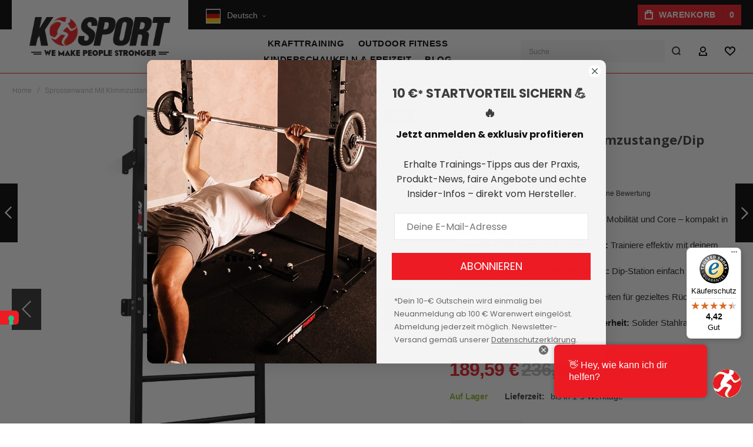

--- FILE ---
content_type: text/html; charset=UTF-8
request_url: https://www.k-sport-de.de/sprossenwand-mit-klimmzustange-dip-station
body_size: 66810
content:
<!doctype html>
<html lang="de">
    <head prefix="og: http://ogp.me/ns# fb: http://ogp.me/ns/fb# product: http://ogp.me/ns/product#">
                <meta charset="utf-8"/>
<meta name="title" content="Sprossenwand Mit Klimmzustange/Dip Station"/>
<meta name="description" content="Sprossenwand mit Dip Station und Klimmzugstange. Die Komplettlösung für Dein Heimtraining"/>
<meta name="robots" content="INDEX,FOLLOW"/>
<meta name="viewport" content="width=device-width, initial-scale=1, maximum-scale=1"/>
<meta name="format-detection" content="telephone=no"/>
<title>Sprossenwand Mit Klimmzustange/Dip Station</title>
<link  rel="stylesheet" type="text/css"  media="all" href="https://www.k-sport-de.de/static/_cache/merged/2cdde46c63ddd2196ed7d052b291b14d.min.css" />
<link  rel="stylesheet" type="text/css"  media="screen and (min-width: 1025px)" href="https://www.k-sport-de.de/static/frontend/Olegnax/athlete2/de_DE/css/styles-l.min.css" />
<link  rel="stylesheet" type="text/css"  media="print" href="https://www.k-sport-de.de/static/frontend/Olegnax/athlete2/de_DE/css/print.min.css" />
<link  rel="stylesheet" type="text/css"  media="all" href="https://cdnjs.cloudflare.com/ajax/libs/fancybox/3.5.7/jquery.fancybox.min.css" />








<link  rel="canonical" href="https://www.k-sport-de.de/sprossenwand-mit-klimmzustange-dip-station" />
<link  rel="icon" type="image/x-icon" href="https://www.k-sport-de.de/media/favicon/stores/1/favicon.ico" />
<link  rel="shortcut icon" type="image/x-icon" href="https://www.k-sport-de.de/media/favicon/stores/1/favicon.ico" />
<!-- Google tag (gtag.js) -->


<!-- Google Tag Manager -->

<!-- End Google Tag Manager -->





<style>
.catalog-product-view .paypal-buttons-label-buynow {
    height: 45px !important;
    transition: none !important;
}
</style>




        <link rel="preload" as="font" crossorigin="anonymous" href="https://www.k-sport-de.de/static/frontend/Olegnax/athlete2/de_DE/fonts/athlete2/athlete2.woff" />
<link rel="preconnect" href="https://use.fontawesome.com">
<link href="https://use.fontawesome.com/releases/v5.14.0/css/all.css" data-onloadcss rel="stylesheet" type="text/css" media="print">

    <!-- Google Tag Manager Added by Mageplaza -->
    <!-- Global site tag (gtag.js) - Google Analytics 4 -->
    

    
    <!-- End Google Tag Manager -->


    
        
	<link href="https://www.k-sport-de.de/static/frontend/Olegnax/athlete2/de_DE/Olegnax_Core/owl.carousel/assets/owl.carousel.min.css" data-onloadcss rel="stylesheet" type="text/css" media="print" >
<link rel="stylesheet" href="https://www.k-sport-de.de/static/frontend/Olegnax/athlete2/de_DE/Olegnax_MegaMenu/css/perfect-scrollbar.min.css" data-onloadcss type="text/css" media="print"><style type="text/css">/** * Athlete2 * Theme by Olegnax * Copyright (c) 2023 Olegnax * https://olegnax.com * * WARNING: Do not change this file. Your changes will be lost. * 2026-01-20 17:20:44*/ .page-footer .switcher .action.toggle strong{ font-family: 'Poppins', Helvetica, Arial, sans-serif; font-weight: 700; font-size: 1.4rem; text-transform:uppercase; letter-spacing: -0.03em;}.touch .product-item-inner .overlay-link{ display: none;}.logo__container{padding-left: 0px; padding-right: 0px;}.logo__container{padding-top: 25px; padding-bottom: 25px;}@media (min-width: 641px){ .mobile-header--layout-1 .logo__container{ width: 300px;}} .block-reorder .actions-toolbar .action.view:hover, a:hover, .alink:hover{color:rgb(0, 0, 0)}a, .alink, a:visited, .alink:visited, .filter-options-content a, .breadcrumbs a, .reviews-actions a, .post-view .post-meta a.item, .block-reorder .actions-toolbar .action.view, a.bg-hover, .std a, .links-bg-hover a{ color:rgb(51, 51, 51)}.ox-megamenu__dropdown .ox-owl-nav button.owl-next:hover span:after, .ox-megamenu__dropdown .ox-owl-nav button.owl-prev:hover span:after, .ox-megamenu__dropdown .ox-owl-nav button.owl-next:hover span:before, .ox-megamenu__dropdown .ox-owl-nav button.owl-prev:hover span:before, .ox-brand-slider__container .ox-owl-nav button.owl-prev:hover span:after, .ox-brand-slider__container .ox-owl-nav button.owl-next:hover span:after, .ox-brand-slider__container .ox-owl-nav button.owl-prev:hover span:before, .ox-brand-slider__container .ox-owl-nav button.owl-next:hover span:before{background-color: rgb(255, 255, 255)}.sidebar-additional .block.block-recent-posts .item a:hover, .sidebar-additional .block.block-archive .item a:hover, .sidebar-additional .block.block-categories li a:hover, .post-view .block.comments .c-comment .p-actions a:hover, .post-view .post-nextprev-hld .nextprev-link:hover .h3, .post-view .post-meta a.item:hover, .abs-discount-block > .title:hover:after, .cart-summary .block > .title:hover:after, .opc-block-summary .items-in-cart > .title:hover:after, .checkout-payment-method .payment-option._collapsible > .title:hover:after, .paypal-review-discount .block > .title:hover:after, .filter-options-content a:hover, .filter.block .content dl.options dd li a:hover, .breadcrumbs a:hover, .reviews-actions a:hover, a.bg-hover:hover, .std a:hover, .links-bg-hover a:hover{color:rgb(255, 255, 255)}.sidebar-additional .block.block-recent-posts .item a:hover, .sidebar-additional .block.block-archive .item a:hover, .sidebar-additional .block.block-categories li a:hover, .post-view .block.comments .c-comment .p-actions a:hover, .post-view .post-nextprev-hld .nextprev-link:hover .h3, .post-view .post-meta a.item:hover, .ox-megamenu__dropdown .ox-owl-nav button.owl-next:hover, .ox-megamenu__dropdown .ox-owl-nav button.owl-prev:hover, .ox-brand-slider__container .ox-owl-nav button.owl-next:hover, .ox-brand-slider__container .ox-owl-nav button.owl-prev:hover, .cart-summary .block > .title:hover:after, .opc-block-summary .items-in-cart > .title:hover:after, .checkout-payment-method .payment-option._collapsible > .title:hover:after, .paypal-review-discount .block > .title:hover:after, .filter-options-content a:hover, .filter.block .content dl.options dd li a:hover, .breadcrumbs a:hover, .reviews-actions a:hover, a.bg-hover:hover, .std a:hover, .links-bg-hover a:hover{background-color:rgb(83, 83, 83)}.extended-review-summary .ratings-value, .review-control-vote label:before, .rating-summary .rating-result > span:before, .review-list .rating-summary .rating-result > span:before, .products-grid .product-item:hover .price-box .price-container .price, .ox-prev-next__link .label, .accent-color, .post-view .social-share__content a:hover i, .ox-prev-next__link .label{ color:rgb(237, 27, 36)}button:hover, .primary > .action.naked:after, a.action.primary.naked:after, .action.primary.naked:after, .button.primary.naked:after, a.button.primary.naked:after, a.button.naked:after, .button.naked:after, button.naked:after, .button.secondary:after, a.button.secondary:after, .action.secondary:after, .action-secondary:after, button.action-secondary:after, button.action.secondary:after, .secondary > a.action:after, .primary > .action, a.action.primary, .action.primary, .button.primary, a.button.primary, a.button, .button, button, .logo__container, .number-of-ratings .rating-result span:before, .extended-review-summary .ratings-count .rating-result span:before, .crosssell .owl-carousel .owl-nav button.owl-next:after, .related .owl-carousel .owl-nav button.owl-next:after, .upsell .owl-carousel .owl-nav button.owl-next:after, .crosssell .owl-carousel .owl-nav button.owl-prev:after, .related .owl-carousel .owl-nav button.owl-prev:after, .upsell .owl-carousel .owl-nav button.owl-prev:after, .owl-nav button.owl-next:after, .owl-nav button.owl-prev:after, .owl-carousel.widget-product-grid .owl-nav button.owl-next:after, .owl-carousel.widget-product-grid .owl-nav button.owl-prev:after, .footer.content a:hover, .ox-banner-animated-text .ox-banner-animated-container .text.accent-bg:after, .ox-banner__text-container .text:after, .athlete-slideshow .slide .controls .slide-control:after, .opc-block-shipping-information .shipping-information-title .action-edit:after, .opc-progress-bar-item._active:before, .cart-summary .actions-toolbar > .primary button.naked:after, .action.action-edit-address:after, .filter-current .action.remove:hover:before, .opc-progress-bar-item._active:before, .slider-progress:after, .animated-text--bg.accent:after, blockquote:after, blockquote:before, button:focus, button:active, .abs-action-link-button:hover, .abs-action-link-button:focus, .abs-action-link-button:active, .abs-action-addto-product:focus, .abs-action-addto-product:active, .abs-action-addto-product:hover, .block-event .slider-panel .slider .item .action.event:focus, .block-event .slider-panel .slider .item .action.event:active, .block-event .slider-panel .slider .item .action.event:hover, .sidebar .action.delete:hover:before, .block-compare .action.delete:hover:before, .abs-shopping-cart-items .action.continue:after, .block-cart-failed .action.continue:after, .cart-container .form-cart .action.continue:after, .abs-shopping-cart-items .action.clear:after, .block-cart-failed .action.clear:after, .cart-container .form-cart .action.clear:after, .abs-shopping-cart-items .action.update:after, .block-cart-failed .action.update:after, .cart-container .form-cart .action.update:after, .message.warning:before, .hightlighted-text:before, .top-bar .switcher:hover, .page-footer .switcher:hover .action.toggle, .page-footer .switcher .action.toggle.active .page-header .header.links a:not(.button):hover, .footer.content a.athlete2-social-icon, .footer.content a:not(.button).athlete2-social-icon, .content a.athlete2-social-icon, .std a.athlete2-social-icon, .athlete2-social-icons > a.athlete2-social-icon, a.athlete2-social-icon, .amshopby-button, .pages strong.page, .action-search-slideout, .page-header .navigation .level0 > .level-top:before, .fotorama__active .fotorama__dot, .owl-carousel .owl-dots button.owl-dot.active span, .owl-carousel .owl-dots button.owl-dot:hover span, .ox-css-dots > a span, #toTop, .header-top-banner, .at-close-cross:hover, .ox-banner-animated-text .ox-banner-animated-container .link, .ox-banner .link, #ox_quickview_wrapper .ox-overlay-close-btn:hover, .ui-dialog.popup .action.close:focus, .ui-dialog.popup .action.close:hover, .modal-custom .action-close:focus, .modal-popup .action-close:focus, .modal-slide .action-close:focus, .modal-custom .action-close:hover, .modal-popup .action-close:hover, .modal-slide .action-close:hover, .ox-banner__text-container .link, .athlete-slideshow .slide .controls .progress, .slide-title .link, .cart-summary .actions-toolbar > .primary button, .minicart-wrapper .action.showcart, .gift-item-block .title:focus, .gift-item-block .title:active, .js-toolbar-dropdown > div:hover, .products-grid .product-grid__image-wrapper .product-item-inner .action:is(.tocompare, .towishlist, .primary):hover, .table-comparison .cell.remove .action.delete:hover, .table-comparison .action.towishlist:hover, .table-comparison .action.tocart:hover, .sidebar-additional .block:before, .block-event .slider-panel .slider .item .action.event, .ox-product-item__amount .amount-count-line span, .ox-item-scroll__amount .amount-count-line span, .ox-product-scroll__amount .amount-count-line span, .toolbar-amount .amount-count-line span, .post-view .post-categories a, .post-list.blog-style-modern article .post-categories a, .post-list.blog-style-classic .post-date .hover, .post-view .post-tags a:hover, .sidebar-additional .block.block-tagclaud a:hover, .filter-options-content .ui-slider .ui-slider-range, .filter-options-content .ox-price-slider .ui-slider-range, .filter-options-content .noUi-connect, .filter-current-count, #toTop{background-color:rgb(237, 27, 36)}@media only screen and (min-width: 1025px){ .ox-megamenu-navigation .category-item.has-active > .ox-mm-a-wrap .level-top, .ox-megamenu-navigation .category-item.active > .ox-mm-a-wrap .level-top, .ox-megamenu-navigation .category-item.has-active > .ox-mm-a-wrap a, .ox-megamenu-navigation .category-item.active > .ox-mm-a-wrap a, .ox-dropdown--megamenu > .ox-megamenu__dropdown .ox-megamenu-list > .category-item.active > .ox-mm-a-wrap a, .ox-dropdown--megamenu > .ox-megamenu__dropdown .ox-megamenu__categories > .ox-megamenu-list > .category-item > .submenu > .category-item.active > .ox-mm-a-wrap a, .ox-megamenu-navigation > .level0 > .ox-mm-a-wrap a:before, .order-links .item.current strong, .product.data.items > .item.title > .switch:after, .block-search .action.search{background: rgb(237, 27, 36)}.ox-megamenu-navigation .ox-megamenu__dropdown .category-item.active > .ox-mm-a-wrap a, .ox-megamenu-navigation .ox-megamenu__dropdown .category-item.active + .category-item > .ox-mm-a-wrap a{border-color: rgb(237, 27, 36)}} .post-view .block.comments .c-comment .c-post, .post-list.blog-style-modern article .post-links > .item:hover, .filter-options, .filter.block .content, .a-underlined-links a, .underlined-links a:hover, .account-nav .content{border-color:rgb(237, 27, 36)}.slide-out-menu--mobile .icon{ color: rgb(237, 27, 36)}.accent-color svg, svg.accent-color{fill: rgb(237, 27, 36)!important}.ox-megamenu, body{ color:rgb(61, 61, 61)}@media only screen and (max-width: 639px){ .table-wrapper .table:not(.cart):not(.totals):not(.table-comparison) > tbody > tr td[data-th]:before, .table-wrapper .table:not(.cart):not(.totals):not(.table-comparison) > tbody > tr th[data-th]:before{color:rgb(61, 61, 61)}} .hightlighted-text:before{background-color: rgb(237, 27, 36)} .multicheckout .box-title > span, .paypal-review .block .box-title > span, .magento-rma-guest-returns .column.main .block:not(.widget) .box-title > span, [class^='sales-guest-'] .column.main .block:not(.widget) .box-title > span, .sales-guest-view .column.main .block:not(.widget) .box-title > span, .account .column.main .block:not(.widget) .box-title > span, .abs-account-blocks .block-title > strong, .block-giftregistry-results .block-title > strong, .block-giftregistry-shared-items .block-title > strong, .block-wishlist-search-results .block-title > strong, .order-details-items .order-title > strong, .widget .block-title > strong, .multicheckout .block-title > strong, .paypal-review .block .block-title > strong, .magento-rma-guest-returns .column.main .block:not(.widget) [class^='sales-guest-'] .column.main .block:not(.widget) .block-title > strong, .sales-guest-view .column.main .block:not(.widget) .block-title > strong, .account .column.main .block:not(.widget) .block-title > strong, .cart-empty-big-text, .fieldset > .legend, .cart-summary > .title, .fieldset .review-legend.legend, .review-list .block-title strong, .filter.block .content dl.options dt, .sidebar-additional .block .block-title > strong, .bundle-options-container .block-bundle-summary > .title > strong, .bundle-options-container .block-bundle-summary .bundle-summary > .subtitle, .bundle-options-container .legend.title, .opc-wrapper .step-title, .opc-block-shipping-information .shipping-information-title, .opc-block-summary > .title, .checkout-agreements-items .checkout-agreements-item-title, .review-title, .post-list.blog-style-classic article .post-title a, .post-list.blog-style-modern article .post-title a, .post-list.blog-style-modern article .post-title, .post-view .block.comments .c-count, .post-view .block.comments .c-comment .p-name, .modal-popup .modal-title, .h1, .h2, .h3, .h4, .h5, .h6, h1, h2, h3, h4, h5, h6{color:rgb(61, 61, 61);} .ox-megamenu, .ox-dropdown--megamenu .ox-megamenu-block p, .ox-dropdown--megamenu .ox-megamenu-list > .category-item > .submenu > .category-item > .ox-mm-a-wrap a, body{font-family: 'Poppins', Helvetica, Arial, sans-serif}:is(.ox-slideout,.ox-overlay) .header__search-wrapper form :is( input,.label), .extended-review-summary .ratings-value, .ox-carousel .ox-slide-item .title:is(.huge,.big,.huge-6vw,.huge-7vw), .h1, h1, .big-font{ font-family: 'Poppins', Helvetica, Arial, sans-serif}.fancy-text{ font-family: 'Poppins', Helvetica, Arial, sans-serif!important;}.block.newsletter .title, .cart-summary > .title, .abs-account-blocks .block-title > strong, .block-giftregistry-results .block-title > strong, .block-giftregistry-shared-items .block-title > strong, .block-wishlist-search-results .block-title > strong, .order-details-items .order-title > strong, .widget .block-title > strong, .multicheckout .block-title > strong, .paypal-review .block .block-title > strong, .magento-rma-guest-returns .column.main .block:not(.widget) [class^='sales-guest-'] .column.main .block:not(.widget) .block-title > strong, .sales-guest-view .column.main .block:not(.widget) .block-title > strong, .account .column.main .block:not(.widget) .block-title > strong, .cart-empty-big-text, .ox-banner-animated-text.ox-banner-medium .ox-banner__text-container .text, .ox-banner-animated-text.ox-banner-big .ox-banner__text-container .text, .ox-banner__text-container .text, .column.main .block .title strong, .block .title strong, .block-title strong, .opc-wrapper .step-title, .opc-block-shipping-information .shipping-information-title, .opc-block-summary > .title, .checkout-agreements-items .checkout-agreements-item-title, .fieldset .review-legend.legend, .review-list .block-title strong, .bundle-options-container .block-bundle-summary > .title > strong, .bundle-options-container .block-bundle-summary .bundle-summary > .subtitle, .bundle-options-container .legend.title, .post-view .block.comments .c-count, .modal-popup .modal-title, .contact-index-index .form.contact .fieldset .legend, .h2, .h3, h2, h3, .title-font{font-family: 'Poppins', Helvetica, Arial, sans-serif}.amsearch-block-header .amsearch-title,.block.newsletter .title, .multicheckout .box-title > span, .paypal-review .block .box-title > span, .magento-rma-guest-returns .column.main .block:not(.widget) .box-title > span, [class^='sales-guest-'] .column.main .block:not(.widget) .box-title > span, .sales-guest-view .column.main .block:not(.widget) .box-title > span, .account .column.main .block:not(.widget) .box-title > span, .minicart-wrapper .action.showcart, .ox-banner span.text, .ox-banner-animated-text .ox-banner-animated-container span.text, .ox-banner__text-container .text, .filter-options-title, .filter .block-subtitle, .small-subtitle, .fieldset > .legend, .opc-progress-bar-item > span, .filter.block .content dl.options dt, .sidebar-additional .block .block-title > strong, .review-title, .post-list.blog-style-modern article .post-title, .post-list.blog-style-modern article .post-image-wrapper .post-posed-date, .post-list.blog-style-modern article .post-categories a, .post-list.blog-style-modern article .post-links > .item, .post-list.blog-style-classic .post-date .day, .post-list.blog-style-classic .post-date .hover, .post-view .post-categories a, .post-view .block.comments .c-comment .p-name, .h4, .h5, .h6, h4, h5, h6{font-family: 'Poppins', Helvetica, Arial, sans-serif}:is(.ox-slideout,.ox-overlay) .header__search-wrapper form :is( input,.label), .ox-carousel .ox-slide-item .title:is(.huge,.big,.huge-6vw,.huge-7vw), .h1, h1, h1.big, .h1.big{ letter-spacing: -2px;} .block.newsletter .title, .abs-account-blocks .block-title > strong, .block-giftregistry-results .block-title > strong, .block-giftregistry-shared-items .block-title > strong, .block-wishlist-search-results .block-title > strong, .order-details-items .order-title > strong, .widget .block-title > strong, .multicheckout .block-title > strong, .paypal-review .block .block-title > strong, .magento-rma-guest-returns .column.main .block:not(.widget) [class^='sales-guest-'] .column.main .block:not(.widget) .block-title > strong, .sales-guest-view .column.main .block:not(.widget) .block-title > strong, .account .column.main .block:not(.widget) .block-title > strong, .cart-empty-big-text, .ox-banner-animated-text.ox-banner-medium .ox-banner__text-container .text, .ox-banner-animated-text.ox-banner-big .ox-banner__text-container .text, .ox-banner__text-container .text, .column.main .block .title strong, .block .title strong, .block-title strong, .cart-summary > .title, .fieldset .review-legend.legend, .review-list .block-title strong, .bundle-options-container .block-bundle-summary > .title > strong, .bundle-options-container .block-bundle-summary .bundle-summary > .subtitle, .bundle-options-container .legend.title, .post-view .block.comments .c-count, .modal-popup .modal-title, .opc-wrapper .step-title, .opc-block-shipping-information .shipping-information-title, .opc-block-summary > .title, .checkout-agreements-items .checkout-agreements-item-title, .contact-index-index .form.contact .fieldset .legend, .h2, .h3, h2, h3{letter-spacing: -2px;} .amsearch-block-header .amsearch-title,.block.newsletter .title, .multicheckout .box-title > span, .paypal-review .block .box-title > span, .magento-rma-guest-returns .column.main .block:not(.widget) .box-title > span, [class^='sales-guest-'] .column.main .block:not(.widget) .box-title > span, .sales-guest-view .column.main .block:not(.widget) .box-title > span, .account .column.main .block:not(.widget) .box-title > span, .ox-banner span.text, .ox-banner-animated-text .ox-banner-animated-container span.text, .filter-options-title, .filter .block-subtitle, .login-container .block-new-customer .block-title strong, .ox-overlay .header__search-wrapper form .input-focused .label, .fieldset > .legend, .opc-progress-bar-item > span, .filter.block .content dl.options dt, .sidebar-additional .block .block-title > strong, .review-title, .post-list.blog-style-modern article .post-image-wrapper .post-posed-date, .post-list.blog-style-modern article .post-categories a, .post-list.blog-style-modern article .post-links > .item, .post-list.blog-style-classic .post-date .day, .post-list.blog-style-classic .post-date .hover, .post-list.blog-style-modern article .post-title, .post-view .post-categories a, .post-view .block.comments .c-comment .p-name, .column.main .cart-summary .block > .title strong, .column.main .opc-block-summary .items-in-cart > .title strong, .column.main .checkout-payment-method .payment-option._collapsible > .title strong, .column.main .paypal-review-discount .block > .title strong, .h5, .h6, h5, h6{letter-spacing: -1px;} .block.newsletter .title, .cart-summary > .title, .abs-account-blocks .block-title > strong, .block-giftregistry-results .block-title > strong, .block-giftregistry-shared-items .block-title > strong, .block-wishlist-search-results .block-title > strong, .order-details-items .order-title > strong, .widget .block-title > strong, .multicheckout .block-title > strong, .paypal-review .block .block-title > strong, .magento-rma-guest-returns .column.main .block:not(.widget) [class^='sales-guest-'] .column.main .block:not(.widget) .block-title > strong, .sales-guest-view .column.main .block:not(.widget) .block-title > strong, .account .column.main .block:not(.widget) .block-title > strong, .cart-empty-big-text, .ox-banner-animated-text.ox-banner-medium .ox-banner__text-container .text, .ox-banner-animated-text.ox-banner-big .ox-banner__text-container .text, .ox-banner__text-container .text, .column.main .block .title strong, .block .title strong, .block-title strong, .opc-wrapper .step-title, .opc-block-shipping-information .shipping-information-title, .opc-block-summary > .title, .checkout-agreements-items .checkout-agreements-item-title, .fieldset .review-legend.legend, .review-list .block-title strong, .bundle-options-container .block-bundle-summary > .title > strong, .bundle-options-container .block-bundle-summary .bundle-summary > .subtitle, .bundle-options-container .legend.title, .post-view .block.comments .c-count, .modal-popup .modal-title, .contact-index-index .form.contact .fieldset .legend, .h2, .h3, h2, h3{font-weight: 800;}.page-header, .page-header .sticky-wrapper{background: rgb(255, 255, 255);}.sticky-wrapper{border-bottom: 1px solid rgb(237, 27, 36);}.logo__container{background: rgb(255, 255, 255);}.top-bar, .top-bar:before{background-color: rgb(0, 0, 0);}.top-bar, .top-bar .switcher, .top-bar .topline-block a:not(.button), .top-bar .header.links a:not(.button){color: rgb(255, 255, 255);}.top-bar .switcher:hover, .top-bar .topline-block a:not(.button):hover, .top-bar .header.links a:not(.button):hover{color: rgb(51, 51, 51);}.top-bar .switcher:hover, .top-bar .topline-block a:not(.button):hover, .top-bar .header.links a:not(.button):hover{background-color: rgb(0, 0, 0);}.top-bar, .top-bar .topline-block, .top-bar .header.links .greet.welcome span, .top-bar .topline-block .greet.welcome span, .top-bar .topline-block a:not(.button), .top-bar .header.links a:not(.button){ font-size: 12px;}.minicart-wrapper .action.showcart{background: rgb(237, 27, 36);}.minicart-wrapper .action.showcart, .minicart-wrapper .action.showcart span{color: rgb(255, 255, 255);}.minicart-wrapper .action.showcart svg{fill: rgb(255, 255, 255); stroke: rgb(255, 255, 255);}.header--layout-1 .minicart-wrapper .action.showcart:hover{background: rgb(237, 27, 36);}.minicart-wrapper .action.showcart:hover, .minicart-wrapper .action.showcart:hover span{color: rgb(255, 255, 255);}.minicart-wrapper .action.showcart:hover svg{fill: rgb(255, 255, 255); stroke: rgb(255, 255, 255);}@media only screen and (max-width: 639px){ .minicart--show-counter-mobile .minicart-wrapper .action.showcart span.qty{background: rgba(0, 0, 0, 0);}} .header__item-badge, .minicart-btn--minimal .minicart-wrapper .action.showcart span.qty{background: rgba(0, 0, 0, 0);}@media only screen and (max-width: 639px){ .minicart--show-counter-mobile .minicart-wrapper .action.showcart span.qty {color: rgb(0, 0, 0);}}.header__item-badge, .minicart-btn--minimal .minicart-wrapper .action.showcart :is(span.qty, span.qty .counter-number){color: rgb(0, 0, 0);}.header__content .header__item .button{background: rgb(255, 255, 255); color: rgb(0, 0, 0);}.header__content .header__item .button:hover{background-color: rgb(237, 27, 36); color: rgb(255, 255, 255);}.page-header .block-search .action.search, .page-header .block-search .action-search-slideout{background: rgb(255, 255, 255);}.page-header .block-search .action.search svg, .page-header a.button.action-search-slideout svg{fill: rgb(51, 51, 51); stroke: rgb(51, 51, 51);}.page-header .block-search .action.search:after, .page-header .block-search .action-search-slideout:hover{background-color: rgb(237, 27, 36);}.page-header .block-search .action.search:hover svg, .page-header a.button.action-search-slideout:hover svg{fill: rgb(255, 255, 255); stroke: rgb(255, 255, 255);} .page-header .header__item-search form input{background: rgb(244, 244, 244);}.page-header.header__item-search form input{color: rgb(51, 51, 51);}.page-header .header__item-search form input[type="text"]{ border: none;}.menu-position--below .ox-sticky.sticky.resize .sticky-wrapper, .header-nav-wide{background-color: rgba(0, 0, 0, 0.91);}.slide-out-menu--mobile, .page-header .ox-megamenu .level0 > .ox-mm-a-wrap .level-top{color: rgb(0, 0, 0);}.ox-megamenu .level0 > .ox-mm-a-wrap .level-top:hover, .ox-megamenu-navigation > .level0 > .ox-mm-a-wrap .level-top:hover, .page-header .ox-megamenu .level0 > .ox-mm-a-wrap .level-top:before{background-color: rgb(237, 27, 36);}.menu-style-2 .page-header .ox-megamenu > ul > .level0.active > .ox-mm-a-wrap .level-top, .menu-style-2 .page-header .ox-megamenu > ul > .level0:hover > .ox-mm-a-wrap .level-top, .ox-megamenu-navigation > .level0:not(.active):not(.has-active):hover > .ox-mm-a-wrap .level-top, .page-header .ox-megamenu > ul > .level0:hover > .ox-mm-a-wrap .level-top, .page-header .ox-megamenu .level0.active > .ox-mm-a-wrap .level-top, .page-header .ox-megamenu .level0.has-active > .ox-mm-a-wrap .level-top{ color: rgb(0, 0, 0);}.slide-out-menu--mobile, .page-header .ox-megamenu .level0 > .ox-mm-a-wrap .level-top, .ox-megamenu-navigation .category-item > .ox-mm-a-wrap a, .ox-megamenu-navigation > .level0 > .ox-mm-a-wrap .level-top, .minicart-wrapper .action.showcart, .ox-nav-sections-item-title .ox-nav-sections-item-switch{ letter-spacing:0.5px;} .ox-dialog .switcher .switcher-option strong span, .ox-dialog .switcher .options .action.toggle strong span, .ox-dialog .switcher .options ul a, .ox-dialog .switcher .options ul.dropdown a, .page-header .ox-megamenu .level0 > .ox-mm-a-wrap .level-top, .page-header .navigation .level0 > .level-top, .slide-out-menu--mobile, .ox-megamenu-navigation > li > .ox-mm-a-wrap a, .ox-megamenu-navigation .category-item > .ox-mm-a-wrap a, .ox-dropdown--megamenu > .ox-megamenu__dropdown .ox-megamenu-list > .category-item > .ox-mm-a-wrap a, .ox-dropdown--megamenu > .ox-megamenu__dropdown .level1.category-item > .ox-mm-a-wrap a, .ox-megamenu-navigation .ox-dropdown--simple .category-item a, .ox-megamenu-navigation > .level0 > .ox-mm-a-wrap .level-top, .minicart-wrapper .action.showcart, .ox-dialog .header.links .logged-in, .ox-dialog .header.links a:not(.button), .ox-nav-sections-item-title .ox-nav-sections-item-switch{ font-weight: 700;}.page-header .ox-megamenu .level0 > .ox-mm-a-wrap .level-top, .page-header .navigation .level0 > .level-top, .ox-megamenu-navigation > .level0 > .ox-mm-a-wrap .level-top, .slide-out-menu--mobile, .ox-nav-sections-item-title .ox-nav-sections-item-switch{font-size:15px;} .ox-megamenu-navigation li > .ox-mm-a-wrap a .ox-menu-arrow:after, .ox-megamenu-navigation li > .ox-mm-a-wrap a .ox-menu-arrow:before, .ox-megamenu-navigation li.parent > .ox-mm-a-wrap a .ox-menu-arrow:after, .ox-megamenu-navigation li.parent > .ox-mm-a-wrap a .ox-menu-arrow:before, .page-header .navigation .level0 .submenu li.parent > a > .ui-menu-icon:after, .page-header .navigation .level0 .submenu li.parent > a > .ui-menu-icon:before{background: rgb(0, 0, 0);}.ox-megamenu .level0 > .ox-mm-a-wrap .level-top, .navigation .level0 > .level-top, .ox-megamenu__dropdown .category-item > .ox-mm-a-wrap a, .ox-dropdown--megamenu > .ox-megamenu__dropdown .ox-megamenu-list > .category-item > .ox-mm-a-wrap a, .page-header .ox-megamenu .level0 .submenu a, .page-header .level0 .submenu a, .ox-megamenu-navigation .ox-megamenu-block .links-bg-hover a, .ox-megamenu-navigation .ox-megamenu-block a.bg-hover, .ox-megamenu-navigation .ox-megamenu-block .std a, .ox-section-item-content, .ox-section-item-content input, .ox-section-item-content .block-title strong, .ox-section-item-content .block-customer-login .secondary > a.action, .ox-dialog .header.links .logged-in, .ox-dialog .header.links a:not(.button), .ox-dialog .switcher ul a, .ox-dialog .switcher .options ul.dropdown a, .ox-megamenu-navigation a.bg-hover, .ox-megamenu-navigation .std a, .ox-megamenu-navigation .links-bg-hover a, .ox-megamenu-navigation :is(h1,h2,h3,h4,h5,h6,.h1,.h2,.h3,.h4,.h5,.h6), .ox-megamenu__dropdown{color: rgb(0, 0, 0);}.ox-nav-sections .ox-megamenu-navigation .category-item.has-active > .ox-mm-a-wrap .level-top, .ox-nav-sections .ox-megamenu-navigation .category-item.active > .ox-mm-a-wrap .level-top, .ox-nav-sections .ox-megamenu-navigation .category-item.has-active > .ox-mm-a-wrap a, .ox-nav-sections .ox-megamenu-navigation .category-item.active > .ox-mm-a-wrap a, .ox-dropdown--megamenu > .ox-megamenu__dropdown .ox-megamenu-list > .category-item > .ox-mm-a-wrap a:hover, .ox-megamenu__dropdown .category-item:hover > .ox-mm-a-wrap a, .page-header .ox-megamenu .level0 .submenu a:hover, .page-header .ox-megamenu .level0 .submenu a.ui-state-focus, .page-header .navigation .level0 .submenu a:hover, .page-header .navigation .level0 .submenu a.ui-state-focus, .ox-megamenu-block .links-bg-hover a:hover, .ox-megamenu-block a.bg-hover:hover, .ox-megamenu-block .std a:hover, .ox-section-item-content .block-customer-login .secondary > a.action:hover, .ox-section-item-content .block-customer-login .secondary > a.action:after{background: rgb(237, 27, 36);color: rgb(255, 255, 255);}.navigation .level0 > .level-top, .page-header .navigation .level0 > .level-top, .ox-megamenu-navigation .ox-dropdown--simple, .ox-megamenu .level0 > .ox-mm-a-wrap .level-top, .page-header .ox-megamenu .level0 > .ox-mm-a-wrap .level-top, .page-header .ox-megamenu .level0 .ox-submenu, .ox-dropdown--megamenu > .ox-megamenu__dropdown .ox-megamenu__categories .ox-megamenu-list > .category-item > .ox-mm-a-wrap a, .ox-dialog .header.links .logged-in, .ox-dialog .header.links a:not(.button), .ox-dialog .switcher, .slide-out-menu--mobile, .ox-nav-sections-item-title .ox-nav-sections-item-switch, .minicart-wrapper .action.showcart{font-family: 'Poppins', Helvetica, Arial, sans-serif}.ox-dropdown--megamenu > .ox-megamenu__dropdown .ox-megamenu__categories > .ox-megamenu-list > .category-item > .submenu > .category-item > .ox-mm-a-wrap a{ color: rgb(237, 27, 36);}.ox-dialog .switcher ul a, .ox-dialog .switcher ul.dropdown a, .ox-dialog .switcher .action.toggle strong span, .ox-dialog .switcher .switcher-option strong, .ox-dropdown--megamenu > .ox-megamenu__dropdown .ox-megamenu__categories .ox-megamenu-list > .category-item > .ox-mm-a-wrap a, .page-header .ox-megamenu .level0 .ox-submenu .category-item > .ox-mm-a-wrap a, .ox-megamenu-navigation .ox-dropdown--simple .category-item a, .ox-dialog .header.links .logged-in, .ox-dialog .header.links a:not(.button){text-transform: capitalize;}.page-header .ox-megamenu .level0 .ox-submenu .category-item > .ox-mm-a-wrap a, .ox-megamenu-navigation .ox-dropdown--simple .category-item a, .ox-dialog .header.links .logged-in, .ox-dialog .header.links a:not(.button), .ox-dialog .switcher, .ox-dropdown--megamenu > .ox-megamenu__dropdown .ox-megamenu__categories .ox-megamenu-list > .category-item > .ox-mm-a-wrap a{font-size:14px;} .ox-slideout-top .product-item .special-price .price, .ox-slideout-top .special-price .price, .amsearch-form-block .product-item .special-price .price, .amsearch-form-block .special-price .price,.ox-overlay .product-item .special-price .price, .ox-overlay .special-price .price{color: rgb(237, 27, 36);}.multishipping-checkout-login .page-main, .customer-account-login .page-main, .customer-account-forgotpassword .page-main{background-image: url(https://www.k-sport-de.de/media/athlete2/Demos/brazil/settings/bg-register3.jpg); }.multishipping-checkout-login .page-main, .customer-account-login .page-main, .customer-account-forgotpassword .page-main{background-color: rgb(246, 246, 246);}.multishipping-checkout-register .page-main, .customer-account-create .page-main{background-image: url(https://www.k-sport-de.de/media/athlete2/Demos/brazil/settings/bg-register3.jpg); }.multishipping-checkout-register .page-main, .customer-account-create .page-main{background-color: rgb(246, 246, 246);}.footer.content{font-family: 'Poppins', Helvetica, Arial, sans-serif}.page-footer{background-color: rgb(0, 0, 0);}.footer.content{color: rgb(255, 255, 255);}.footer.content :is(h1,h2, h3,h4, h5, h6){ color: rgb(255, 255, 255);}.footer.content a:not(.button){color: rgb(255, 255, 255);}.footer.content a:not(.button):hover, .page-footer .switcher:hover .options .action.toggle strong, .page-footer .switcher .options .action.toggle.active strong{color: rgb(83, 83, 83);}.footer.content a:not(.button):hover, .page-footer .switcher:hover .options .action.toggle, .page-footer .switcher .options .action.toggle.active{background-color: rgb(255, 255, 255);}.footer.content a:not(.button){font-size: 15px;}.footer-newsletter-wide .footer.content .block.newsletter:before, .footer--layout-1 .footer .block.newsletter{background-color: rgb(235, 235, 235);}.footer .block.newsletter{color: rgb(83, 83, 83);}.footer .block.newsletter .title{color: rgb(83, 83, 83);}.copyright-footer{font-family: 'Poppins', Helvetica, Arial, sans-serif;}.copyright-footer{background: rgb(246, 246, 246);}.copyright-footer{color: rgb(61, 61, 61);}.ox-toggle.medium-left .ox-toggle-title:hover .toggle-minus, .primary > .action, a.action.primary, .action.primary, .button.primary, a.button.primary, a.button, .button, button, .primary > .action:hover, a.action.primary:hover, .action.primary:hover, .button.primary:hover, a.button.primary:hover, a.button:hover, .button:hover, button:hover, button:active{background: rgb(237, 27, 36);}.primary > .action, a.action.primary, .action.primary, .button.primary, a.button.primary, a.button, .button, button, button:focus, .cart-summary .actions-toolbar > .primary button, .footer.content a.athlete2-social-icon, .footer.content a:not(.button).athlete2-social-icon, .content a.athlete2-social-icon, .std a.athlete2-social-icon, .athlete2-social-icons > a.athlete2-social-icon, a.athlete2-social-icon, .ox-banner-animated-text .ox-banner-animated-container .link, .ox-banner .link .cart.table-wrapper .actions-toolbar > .action, .action-gift{color: rgb(255, 255, 255);}.ox-toggle.medium-left .ox-toggle-title:hover .toggle-minus{color: rgb(255, 255, 255);} .primary > .action svg, a.action.primary svg, .action.primary svg, .button.primary svg, a.button.primary svg, a.button svg, .button svg, button svg, .cart.table-wrapper .actions-toolbar > .action svg, .action-gift svg{ fill: currentColor;}.products-grid .product-item .ox-add-to-cart-loading .action:before{ border-left: 2px solid rgb(255, 255, 255); border-right: 2px solid rgb(255, 255, 255); border-top: 2px solid rgb(255, 255, 255);}a.action.primary:hover, .action.primary:hover, .button.primary:hover, .primary > .action:hover, a.button.primary:hover, a.button:hover, .button:hover, button:hover, button:active, .cart-summary .actions-toolbar > .primary button:hover, .cart.table-wrapper .actions-toolbar > .action:hover, .action-gift:hover{ color: rgb(255, 255, 255)}a.action.primary:hover svg, .action.primary:hover svg, .button.primary:hover svg, a.button.primary:hover svg, .primary > .action:hover svg, a.button:hover svg, .button:hover svg, button:hover svg, .cart.table-wrapper .actions-toolbar > .action:hover svg, .action-gift:hover svg{ fill: rgb(255, 255, 255)}.ox-toggle.medium-left .ox-toggle-title .toggle-minus{color:rgb(255, 255, 255)}.products-grid .product-item .ox-add-to-cart-loading .action:hover:before{ border-left: 2px solid rgb(255, 255, 255); border-right: 2px solid rgb(255, 255, 255); border-top: 2px solid rgb(255, 255, 255);}.ox-toggle.medium-left .ox-toggle-title .toggle-minus, .primary > .action:after, a.action.primary:after, .action.primary:after, .button.primary:after, a.button.primary:after, a.button:after, .button:after, button:after, .cart-summary .actions-toolbar > .primary button:after, .cart.table-wrapper .actions-toolbar > .action:after, .action-gift:after{ background-color: rgb(0, 0, 0)}.primary > .action, a.action.primary, .action.primary, . action.secondary, .secondary > a.action, .button.secondary, .button.primary, a.button.secondary, a.button.primary, a.button, .button, button, .product.data.items > .item.title > .switch, .order-links .item strong, .order-links .item a, .ox-banner-medium .ox-banner__text-container .link, .ox-banner-animated-text .ox-banner-animated-container .link, .ox-banner .link, .cart-summary .actions-toolbar > .primary button, .block-cart-failed .action.continue, .cart-container .form-cart .action.continue, .cart.table-wrapper .actions-toolbar > .action, .action-gift{font-family: 'Poppins', Helvetica, Arial, sans-serif}#ox_quickview_wrapper .ox-overlay-close-btn, .ui-dialog.popup .action.close:before, .modal-custom .action-close:before, .modal-popup .action-close:before, .modal-slide .action-close:before, .action.action-edit-address, .opc-block-shipping-information .shipping-information-title .action-edit, .abs-remove-button-for-blocks:before, .sidebar .action.delete:before, .block-compare .action.delete:before, .filter-current .action.remove:before, .account .box-actions .action, .sidebar .action.delete:hover:before, .block-compare .action.delete, .block-cart-failed .action.clear, .cart-container .form-cart .action.clear, .block-cart-failed .action.update, .cart-container .form-cart .action.update, .block-cart-failed .action.continue, .cart-container .form-cart .action.continue, .button.secondary, a.button.secondary, .action.secondary, .action-secondary, button.action-secondary, button.action.secondary, .secondary > a.action, .cart.table-wrapper .actions-toolbar > .action.action-secondary, .table-comparison .action.towishlist, .table-comparison .action.tocart, .table-comparison .action.towishlist:before, .table-comparison .action.tocart:before, .table-comparison .cell.remove .action.delete:before, .cart.table-wrapper .actions-toolbar > .action.action.secondary, .action-gift.action-secondary, .action-gift.action.secondary{color: rgb(255, 255, 255);}#ox_quickview_wrapper .ox-overlay-close-btn:hover, .ui-dialog.popup .action.close:focus:before, .ui-dialog.popup .action.close:hover:before, .modal-custom .action-close:focus:before, .modal-popup .action-close:focus:before, .modal-slide .action-close:focus:before, .modal-custom .action-close:hover:before, .modal-popup .action-close:hover:before, .modal-slide .action-close:hover:before, .action.action-edit-address:hover, .abs-remove-button-for-blocks:hover:before, .sidebar .action.delete:hover:before, .block-compare .action.delete:hover:before, .filter-current .action.remove:hover:before, .account .box-actions .action:hover, .abs-shopping-cart-items .action.clear:hover, .block-cart-failed .action.clear:hover, .cart-container .form-cart .action.clear:hover, .abs-shopping-cart-items .action.update:hover, .block-cart-failed .action.update:hover, .cart-container .form-cart .action.update:hover, .abs-shopping-cart-items .action.continue:hover, .block-cart-failed .action.continue:hover, .cart-container .form-cart .action.continue:hover, .button.secondary:hover, a.button.secondary:hover, .action.secondary:hover, .action-secondary:hover, button.action-secondary:hover, button.action.secondary:hover, .secondary > a.action:hover, .login-container .block .secondary > a.action:hover, .cart.table-wrapper .actions-toolbar > .action.action-secondary:hover, .cart.table-wrapper .actions-toolbar > .action.action.secondary:hover, .table-comparison .action.towishlist:hover:before, .table-comparison .action.tocart:hover:before, .table-comparison .action.towishlist:hover, .table-comparison .action.tocart:hover, .table-comparison .cell.remove .action.delete:hover:before, .opc-block-shipping-information .shipping-information-title .action-edit:hover, .action-gift.action-secondary:hover, .action-gift.action.secondary:hover{ color: rgb(255, 255, 255)}.action.action-edit-address, .opc-block-shipping-information .shipping-information-title .action-edit, .sidebar .action.delete:hover:before, .block-compare .action.delete:before, #ox_quickview_wrapper .ox-overlay-close-btn, .ui-dialog.popup .action.close, .modal-custom .action-close, .modal-popup .action-close, .modal-slide .action-close, .sidebar .action.delete, .block-compare .action.delete, .filter-current .action.remove:before, .account .box-actions .action, .block-cart-failed .action.clear, .cart-container .form-cart .action.clear, .block-cart-failed .action.update, .cart-container .form-cart .action.update, .block-cart-failed .action.continue, .cart-container .form-cart .action.continue, .button.secondary, a.button.secondary, .action.secondary, .action-secondary, button.action-secondary, button.action.secondary, .secondary > a.action, .cart.table-wrapper .actions-toolbar > .action.action-secondary, .table-comparison .action.towishlist, .table-comparison .action.tocart, .table-comparison .cell.remove .action.delete, .block-authentication .actions-toolbar > .primary .action, .block-authentication .actions-toolbar > .primary .action:hover, .cart.table-wrapper .actions-toolbar > .action.action.secondary, .action-gift.action-secondary, .action-gift.action.secondary{background: rgb(237, 27, 36);}#ox_quickview_wrapper .ox-overlay-close-btn:hover, .ui-dialog.popup .action.close:focus, .ui-dialog.popup .action.close:hover, .modal-custom .action-close:focus, .modal-popup .action-close:focus, .modal-slide .action-close:focus, .modal-custom .action-close:hover, .modal-popup .action-close:hover, .modal-slide .action-close:hover, .action.action-edit-address:after, .opc-block-shipping-information .shipping-information-title .action-edit:after, #ox_quickview_wrapper .ox-overlay-close-btn:hover, .sidebar .action.delete:hover:before, .block-compare .action.delete:hover:before, .filter-current .action.remove:hover:before, .account .box-actions .action:hover, .abs-shopping-cart-items .action.clear:after, .block-cart-failed .action.clear:after, .cart-container .form-cart .action.clear:after, .abs-shopping-cart-items .action.update:after, .block-cart-failed .action.update:after, .cart-container .form-cart .action.update:after, .abs-shopping-cart-items .action.continue:after, .block-cart-failed .action.continue:after, .cart-container .form-cart .action.continue:after, .button.secondary:after, a.button.secondary:after, .action.secondary:after, .action-secondary:after, button.action-secondary:after, button.action.secondary:after, .secondary > a.action:after, .cart.table-wrapper .actions-toolbar > .action.action-secondary:after, .cart.table-wrapper .actions-toolbar > .action.action.secondary:after, .table-comparison .action.towishlist:hover, .table-comparison .action.tocart:hover, .table-comparison .cell.remove .action.delete:hover, .action-gift.action-secondary:after, .action-gift.action.secondary:after{ background-color: rgb(61, 61, 61)}.filter-current-count {background-color:rgb(201, 238, 35)}.filter-current-count {color:rgb(51, 51, 51)}.extended-review-summary .ratings-count .rating-result span:before, .number-of-ratings .rating-result span:before{background-color:rgb(255, 229, 30)}.review-control-vote label:before, .review-list .rating-summary .rating-result > span:before, .rating-summary .rating-result > span:before{ color:rgb(255, 229, 30)}.product-info-main .product-reviews-summary .rating-summary{ background-color:rgb(51, 51, 51);} .extended-review-summary, .fieldset > .review-field-ratings.field:not(.choice), .review-field-ratings{ background-color:rgb(51, 51, 51)}.review-fields-wrapper{ color:rgb(0, 0, 0)}.review-fields-wrapper{ background-color:rgb(255, 49, 49)}.extended-review-summary, .fieldset > .review-field-ratings.field:not(.choice), .fieldset > .review-field-ratings.field:not(.choice) label, .review-field-ratings{ color:rgb(0, 0, 0)}.extended-review-summary .ratings-value{color:rgb(0, 0, 0)}.js-toolbar-switch:after{color:rgb(51, 51, 51)}.js-toolbar-switch:hover:after{color:rgb(0, 0, 0)}.js-toolbar-dropdown{background:rgb(61, 61, 61)}.product-info-main .page-title-wrapper .page-title{font-size: 22px;} .product-info-main .price-box .price-wrapper, .product-options-bottom .price-box .price-wrapper, .product-info-main .price-box .price-wrapper .price, .product-options-bottom .price-box .price-wrapper .price{ font-size: 32px;} .product-info-main,.product-options-bottom{ --a2-prod-price-fs:32px;} .price-container .price, .price-box .price{color: rgb(0, 0, 0)}.product-info-main .price-box .special-price .price-wrapper .price, .product-options-bottom .price-box .special-price .price-wrapper .price, .special-price .price, .product-item .special-price .price-box .price-container, .product-item .special-price .price-container .price, .product-item .product-list-view__right-wrapper .price-box .special-price .price-container .price, .products-grid .product-item .price-box .special-price .price-container .price, .special-price .price-box .price{color: rgb(237, 27, 36)}.pswp .pswp__button:after, .pswp .pswp__button:before, #ox-zoom-cursor span:after, #ox-zoom-cursor span:before, .fotorama__arr .fotorama__arr__arr:before, .fotorama__arr .fotorama__arr__arr:after, .fotorama__thumb--icon:before, .fotorama__thumb--icon:after, .fotorama__fullscreen .fotorama__zoom-in:before, .fotorama__fullscreen .fotorama__zoom-in:after, .fotorama__fullscreen .fotorama__zoom-out:before, .fotorama--fullscreen .fotorama__fullscreen-icon:after, .fotorama--fullscreen .fotorama__fullscreen-icon:before{background-color: rgb(255, 255, 255)}.pswp .pswp__button:hover:after, .pswp .pswp__button:hover:before, .fotorama__zoom-out:hover:before, .fotorama__zoom-out:hover:after, .fotorama__zoom-in:hover:before, .fotorama__zoom-in:hover:after, .fotorama__thumb--icon:hover:before, .fotorama__thumb--icon:hover:after, .fotorama__arr .fotorama__arr__arr:hover:before, .fotorama__arr .fotorama__arr__arr:hover:after , .fotorama__fullscreen .fotorama__zoom-in:hover:before, .fotorama__fullscreen .fotorama__zoom-in:hover:after, .fotorama--fullscreen .fotorama__fullscreen-icon:hover:after, .fotorama--fullscreen .fotorama__fullscreen-icon:hover:before{background-color: rgb(51, 51, 51)}.pswp .pswp__button, #ox-zoom-cursor span, .fotorama__fullscreen-icon, .fotorama__fullscreen .fotorama__zoom-in, .fotorama__fullscreen .fotorama__zoom-out, .fotorama__thumb--icon, .fotorama__arr .fotorama__arr__arr{background-color: rgb(51, 51, 51)}.pswp .pswp__button:hover, .fotorama--fullscreen .fotorama__fullscreen-icon:hover, .fotorama__zoom-out:hover, .fotorama__zoom-in:hover, .fotorama__thumb--icon:hover, .fotorama__arr .fotorama__arr__arr:hover{ background-color: rgb(237, 27, 36)}.crosssell .owl-carousel .owl-nav button.owl-next, .related .owl-carousel .owl-nav button.owl-next, .upsell .owl-carousel .owl-nav button.owl-next, .crosssell .owl-carousel .owl-nav button.owl-prev, .related .owl-carousel .owl-nav button.owl-prev, .upsell .owl-carousel .owl-nav button.owl-prev, .owl-carousel.widget-product-grid .owl-nav button.owl-next, .owl-carousel.widget-product-grid .owl-nav button.owl-prev, .owl-nav button.owl-next, .owl-nav button.owl-prev{background-color: rgb(51, 51, 51)}.owl-nav button.owl-next:hover span:before, .owl-nav button.owl-prev:hover span:before, .owl-nav button.owl-next:hover span:after, .owl-nav button.owl-prev:hover span:after{ background-color: rgb(51, 51, 51)}.fotorama__dot, .owl-carousel .owl-dots button.owl-dot span{background-color: rgb(51, 51, 51)}.ox-brand-slider__container .ox-owl-nav button.owl-next, .ox-brand-slider__container .ox-owl-nav button.owl-prev{background-color: rgb(255, 255, 255)}.ox-brand-slider__container{--a2-owl-nav-bg:rgb(255, 255, 255);}.ox-banners-slider__container .owl-nav button.owl-next, .ox-banners-slider__container .owl-nav button.owl-prev{background-color: rgb(51, 51, 51)}.ox-banners-slider__container{--a2-owl-nav-bg:rgb(51, 51, 51);}#toTop:hover{background: rgb(51, 51, 51)}#toTop svg{fill: rgb(51, 51, 51)}.minicart--style-modern .header__item-dropdown-content .block-compare .dropdown-bottom-actions .action.secondary, .minicart--style-modern .header__item-dropdown-content .block-wishlist .dropdown-bottom-actions .action.secondary, .minicart--style-modern .block-minicart .block-content .dropdown-bottom-wrapper .actions > .secondary > a.action{box-shadow: inset 0 0 0 2px rgb(61, 61, 61)}.minicart--style-modern .header__item-dropdown-content .block-compare .dropdown-bottom-actions .action.secondary:after, .minicart--style-modern .header__item-dropdown-content .block-wishlist .dropdown-bottom-actions .action.secondary:after, .minicart--style-modern .block-minicart .block-content .dropdown-bottom-wrapper .actions > .secondary > a.action:after{background-color: rgb(61, 61, 61)}.opc-estimated-wrapper .estimated-block .estimated-price, table.table-totals tbody tr.grand.totals .price, table.totals tbody tr.grand.totals .price, .block-wishlist .amount .price-wrapper:first-child .price, .block-minicart .amount .price-wrapper:first-child .price {color: rgb(61, 61, 61)} .cart-container .checkout-methods-items{ background: rgb(61, 61, 61)} .product-item .product-item-name, .product-item .product-item-name a, .multicheckout.address.form .table-wrapper .table .product-item-name, .cart.table-wrapper .product-item-name, .order-details-items .product-item-name, .products-grid .product-item .product-item-name a{font-weight: 700;}.products-grid .product-item .product-item-name a{font-size: 13px}.product-item-description .action.more, .abs-product-link > a:visited, .product-item-name > a:visited, .product.name a > a:visited, .product-item-name > a, .product.name a > a, .product-item .product-item-name a{color: rgb(61, 61, 61)} .product-item .minimal-price > .price-label:after, .product-item .price-box .price-container:after, .product-item .product-item-name a:after{background-color: rgb(61, 61, 61)} .products-list .price, .product-item .product-list-view__right-wrapper .price-box .price-container .price{color: rgb(61, 61, 61)} .products-grid .product-grid__image-wrapper .product-item-inner .action:is(.tocompare, .towishlist, .primary){background-color: rgb(51, 51, 51)} .product-item .product-list-view__right-wrapper .actions-secondary .action, .product-item .product-item-details .action:is(.tocompare,.towishlist){color: rgb(61, 61, 61)} .products-grid__layout-2:where(.grid,.products-grid) .product-item .product-item-details .action:is(.tocompare,.towishlist) svg, .product-item .product-list-view__right-wrapper .actions-secondary .action svg{fill: rgb(61, 61, 61)} .products.list.items .product-list-view__right-wrapper .action.towishlist:before, .product-item .product-list-view__right-wrapper .actions-secondary .action, .product-item .product-list-view__right-wrapper .actions-secondary .action:hover, .products-grid__layout-2.grid .product-item .product-item-details .action.tocompare:before, .products-grid__layout-2.products-grid .product-item .product-item-details .action.tocompare:before, .products-grid__layout-2.grid .product-item .product-item-details .action.towishlist:before, .products-grid__layout-2.products-grid .product-item .product-item-details .action.towishlist:before{color: rgb(61, 61, 61)} @media (min-width: 1160px){ .post-list-wrapper.widget .post-list.blog-style-modern article .post-title{ font-size: 24px;}} .post-list-wrapper.widget .post-list.blog-style-classic .post-title, .post-list-wrapper.widget .post-list.blog-style-modern article .post-title{ text-transform: initial;}.post-list.blog-style-modern article.post-style--overlay, .post-list.blog-style-modern.blog-list--image-top article.post-style--overlay, .post-list.blog-style-modern.blog-list--overlay article{min-height: 560px;}.post-list.blog-style-classic .post-date .inner, .post-list.blog-style-modern article .post-image-wrapper .post-posed-date{background: rgb(201, 238, 35)} .post-list article .gradient-overlay{background: -moz-linear-gradient(top, rgba(0,0,0,0) 40%, rgba(0, 0, 0, 0.09) 60%, rgba(0, 0, 0, 0.27) 100%); background: -webkit-linear-gradient(top, rgba(0,0,0,0) 40%, rgba(0, 0, 0, 0.09) 60%, rgba(0, 0, 0, 0.27) 100%); background: linear-gradient(to bottom, rgba(0,0,0,0) 40%, rgba(0, 0, 0, 0.09) 60%, rgba(0, 0, 0, 0.27) 100%);}@media (min-width: 640px){ .post-view .post-text-hld p, .post-view .post-text-hld{font-size: 18px;}}.post-view .related .post-list article .post-title{font-size: 28px;} .post-view .post-meta .item{color: rgb(169, 169, 169)} .post-view .social-share__content a:hover i{color: rgb(237, 27, 36)} .post-view .blog-post-sticky-info .progress-container{background: rgb(0, 0, 0)} .post-view .blog-post-sticky-info .progress-bar{background: rgb(237, 27, 36)} .post-view .post-categories a{color: rgb(49, 49, 49)} .post-view .post-tags a{ background: rgb(52, 52, 52)} .post-view .post-tags a{color: rgb(255, 255, 255)} .post-view .post-tags a:hover{color: rgb(255, 255, 255)} .post-view .post-nextprev-hld .nextprev-link:hover .h3{color: rgb(46, 46, 46)} .post-view .post-nextprev-hld .nextprev-link:hover .h3{background: rgb(237, 27, 36);} .post-view .block.comments .c-comment .c-post{border-color: rgb(237, 27, 36)} .sidebar-additional .block.block-tagclaud a{ background: rgb(52, 52, 52)} .a2-icon-cart{ width: 14px; height: 16px; }.a2-icon-account{ width: 14px; height: 16px; }.a2-icon-search{ width: 16px; height: 16px; }.a2-icon-compare{ width: 15px; height: 16px; }.a2-icon-wishlist{ width: 18px; height: 15.3px;}.table-comparison .action.tocart:before{ content:''; margin: auto; background: center / contain no-repeat var(--a2-icons-cart); width: 14px; height: 16px; display: block;}.table-comparison .action.tocart:hover:before{ --a2-icons-cart: var(--a2-icons-cart-hover);}.empty-cart-icon:before{ content:''; margin: auto; margin-bottom: 20px; width: 106px; height: 106px; display: block; color:rgb(236, 236, 236); background: center / contain no-repeat url("data:image/svg+xml,%3Csvg xmlns='http://www.w3.org/2000/svg' fill='rgb(236, 236, 236)' stroke='rgb(236, 236, 236)' width='106' viewBox='0 0 14 16'%3E%3Cpath%20stroke%3D%22none%22%20d%3D%22M11%2C3V0H3V3H0V16H14V3H11ZM5%2C2H9V3H5V2Zm7%2C12H2V5H3V7H5V5H9V7h2V5h1v9Z%22%3E%3C%2Fpath%3E%3C/svg%3E");}.product-items .action.towishlist:before, .products.list.items .action.towishlist:before{ content:none;}.table-comparison .action.towishlist:before{ content:''; margin: auto; display:block; background: center / contain no-repeat var(--a2-icons-wishlist); width: 18px; height: 15.3px;}.table-comparison .action.towishlist:hover:before{ background: center / contain no-repeat var(--a2-icons-wishlist-hover);}.empty-wishlist-icon:before{ content:''; margin: auto; margin-bottom: 20px; width: 106px; height: 106px; display: block; color:rgb(236, 236, 236); background: center / contain no-repeat url("data:image/svg+xml,%3Csvg xmlns='http://www.w3.org/2000/svg' fill='rgb(236, 236, 236)' stroke='rgb(236, 236, 236)' width='106' viewBox='0 0 18 15.3'%3E%3Cpath%20stroke%3D%22none%22%20d%3D%22M5.1.9A5%2C5%2C0%2C0%2C1%2C10%2C2.8%2C5.1%2C5.1%2C0%2C0%2C1%2C14.9.9%2C5.3%2C5.3%2C0%2C0%2C1%2C19%2C6.3a5.8%2C5.8%2C0%2C0%2C1-2.6%2C4.4l-5.6%2C4.8-.8.6-.7-.6c-.3-.1-4.7-3.9-5.7-4.8S1%2C8.3%2C1%2C6.3A5.2%2C5.2%2C0%2C0%2C1%2C5.1.9ZM5%2C9.3c.8.7%2C3.8%2C3.4%2C5%2C4.3%2C1.2-.9%2C4.3-3.6%2C5-4.3s2-1.9%2C2-3a3.3%2C3.3%2C0%2C0%2C0-2.4-3.5%2C3.1%2C3.1%2C0%2C0%2C0-3.5%2C2.1l-.4.9H9.4l-.5-.9A2.9%2C2.9%2C0%2C0%2C0%2C5.5%2C2.8%2C3.3%2C3.3%2C0%2C0%2C0%2C3%2C6.3C3%2C7.4%2C3.8%2C8.2%2C5%2C9.3Z%22%20transform%3D%22translate%28-1%20-0.8%29%22%2F%3E%3C/svg%3E");}.empty-compare-icon:before{ content:''; margin: auto; margin-bottom: 20px; width: 106px; height: 106px; display: block; color: rgb(236, 236, 236); background: center / contain no-repeat url("data:image/svg+xml,%3Csvg xmlns='http://www.w3.org/2000/svg' width='106' fill='rgb(236, 236, 236)' stroke='rgb(236, 236, 236)' viewBox='0 0 15 16'%3E%3Cpolygon%20stroke%3D%22none%22%20points%3D%222%202%208%202%208%200%200%200%200%2012%203%2012%203%2010%202%2010%202%202%22%3E%3C%2Fpolygon%3E%3Crect%20stroke%3D%22none%22%20x%3D%228%22%20y%3D%222%22%20width%3D%222%22%20height%3D%221%22%3E%3C%2Frect%3E%3Cpolygon%20stroke%3D%22none%22%20points%3D%2213%206%2013%2014%206%2014%206%206%2013%206%2013%204%204%204%204%2016%2015%2016%2015%206%2013%206%22%3E%3C%2Fpolygon%3E%3C/svg%3E");}.header__content .header__item .button .label{ font-weight: 700;font-family: 'Poppins', Helvetica, Arial, sans-serif;}.minicart-wrapper .action.showcart .text{ letter-spacing: 0.5px;}:root{--a2-main-color:rgb(237, 27, 36);--a2-toolbar-i-bg-hover:rgb(237, 27, 36);--a2-highlight:rgb(237, 27, 36);--a2-logo-bg:rgb(255, 255, 255);--a2-header-search-bg:rgb(244, 244, 244);--oxmm-l0-color:rgb(0, 0, 0);--oxmm-style5-bg:rgb(237, 27, 36);--oxmm-l0-bg-h:rgb(237, 27, 36);--oxmm-style2-color:rgb(0, 0, 0);--oxmm-l0-ls:0.5px;--oxmm-item-ls:0.5px;--a2-switcher-dd-fw:700;--oxmm-l0-fw:700;--oxmm-item-fw:700;--oxmm-ff:'Poppins', Helvetica, Arial, sans-serif;--oxmm-l1s-color:rgb(237, 27, 36);--oxmm-item-tt:capitalize;--a2-switcher-dd-tt:capitalize;--oxmm-item-fs:14;--a2-footer-link:rgb(255, 255, 255);--a2-footer-link-hover:rgb(83, 83, 83);--a2-footer-link-bg-hover:rgb(255, 255, 255);--a2-btn-bg:rgb(237, 27, 36);--a2-btn-color:rgb(255, 255, 255);--a2-btn-color-hover:rgb(255, 255, 255);--a2-btn-bg-hover:rgb(0, 0, 0);--a2-btn-ff:'Poppins', Helvetica, Arial, sans-serif;--a2-rating-a:rgb(255, 229, 30);--a2-toolbar-i-color:rgb(51, 51, 51);--a2-toolbar-i-color-hover:rgb(0, 0, 0);--a2-toolbar-i-bg:rgb(248, 248, 248);--a2-owl-nav-bg:rgb(51, 51, 51);--a2-owl-nav-arrow-hover:rgb(51, 51, 51);--a2-anim-banner-color:rgb(51, 51, 51);--a2-anim-banner-hover:rgb(255, 255, 255);--a2-anim-banner-bg:rgb(255, 255, 255);--a2-anim-banner-bg-hover:rgb(61, 61, 61);--a2-icons-cart: url("data:image/svg+xml,%3Csvg xmlns='http://www.w3.org/2000/svg' fill='rgb(255, 255, 255)' stroke='rgb(255, 255, 255)' viewBox='0 0 14 16 '%3E%3Cpath%20stroke%3D%22none%22%20d%3D%22M11%2C3V0H3V3H0V16H14V3H11ZM5%2C2H9V3H5V2Zm7%2C12H2V5H3V7H5V5H9V7h2V5h1v9Z%22%3E%3C%2Fpath%3E%3C/svg%3E");--a2-icons-cart-hover: url("data:image/svg+xml,%3Csvg xmlns='http://www.w3.org/2000/svg' fill='rgb(255, 255, 255)' stroke='rgb(255, 255, 255)' viewBox='0 0 14 16 '%3E%3Cpath%20stroke%3D%22none%22%20d%3D%22M11%2C3V0H3V3H0V16H14V3H11ZM5%2C2H9V3H5V2Zm7%2C12H2V5H3V7H5V5H9V7h2V5h1v9Z%22%3E%3C%2Fpath%3E%3C/svg%3E");--a2-icons-wishlist: url("data:image/svg+xml,%3Csvg xmlns='http://www.w3.org/2000/svg' fill='rgb(255, 255, 255)' stroke='rgb(255, 255, 255)' viewBox='0 0 18 15.3 '%3E%3Cpath%20stroke%3D%22none%22%20d%3D%22M5.1.9A5%2C5%2C0%2C0%2C1%2C10%2C2.8%2C5.1%2C5.1%2C0%2C0%2C1%2C14.9.9%2C5.3%2C5.3%2C0%2C0%2C1%2C19%2C6.3a5.8%2C5.8%2C0%2C0%2C1-2.6%2C4.4l-5.6%2C4.8-.8.6-.7-.6c-.3-.1-4.7-3.9-5.7-4.8S1%2C8.3%2C1%2C6.3A5.2%2C5.2%2C0%2C0%2C1%2C5.1.9ZM5%2C9.3c.8.7%2C3.8%2C3.4%2C5%2C4.3%2C1.2-.9%2C4.3-3.6%2C5-4.3s2-1.9%2C2-3a3.3%2C3.3%2C0%2C0%2C0-2.4-3.5%2C3.1%2C3.1%2C0%2C0%2C0-3.5%2C2.1l-.4.9H9.4l-.5-.9A2.9%2C2.9%2C0%2C0%2C0%2C5.5%2C2.8%2C3.3%2C3.3%2C0%2C0%2C0%2C3%2C6.3C3%2C7.4%2C3.8%2C8.2%2C5%2C9.3Z%22%20transform%3D%22translate%28-1%20-0.8%29%22%2F%3E%3C/svg%3E");--a2-icons-wishlist-hover: url("data:image/svg+xml,%3Csvg xmlns='http://www.w3.org/2000/svg' fill='rgb(255, 255, 255)' stroke='rgb(255, 255, 255)' viewBox='0 0 18 15.3 '%3E%3Cpath%20stroke%3D%22none%22%20d%3D%22M5.1.9A5%2C5%2C0%2C0%2C1%2C10%2C2.8%2C5.1%2C5.1%2C0%2C0%2C1%2C14.9.9%2C5.3%2C5.3%2C0%2C0%2C1%2C19%2C6.3a5.8%2C5.8%2C0%2C0%2C1-2.6%2C4.4l-5.6%2C4.8-.8.6-.7-.6c-.3-.1-4.7-3.9-5.7-4.8S1%2C8.3%2C1%2C6.3A5.2%2C5.2%2C0%2C0%2C1%2C5.1.9ZM5%2C9.3c.8.7%2C3.8%2C3.4%2C5%2C4.3%2C1.2-.9%2C4.3-3.6%2C5-4.3s2-1.9%2C2-3a3.3%2C3.3%2C0%2C0%2C0-2.4-3.5%2C3.1%2C3.1%2C0%2C0%2C0-3.5%2C2.1l-.4.9H9.4l-.5-.9A2.9%2C2.9%2C0%2C0%2C0%2C5.5%2C2.8%2C3.3%2C3.3%2C0%2C0%2C0%2C3%2C6.3C3%2C7.4%2C3.8%2C8.2%2C5%2C9.3Z%22%20transform%3D%22translate%28-1%20-0.8%29%22%2F%3E%3C/svg%3E");}@media only screen and (max-width: 1024px){.logo__container{padding-left: 15px; padding-right: 15px; }.logo__container{padding-top:15px; padding-bottom: 15px; }.mobile-header--layout-5 .logo__container, .mobile-header--layout-4 .logo__container{ max-width: 300px; }.logo__container .logo img{ max-width: 270px; }.order-links .item.current strong, .ox-nav-sections-item-title.active:after, .product.data.items > .item.title:not(.disabled) > .switch:focus, .product.data.items > .item.title:not(.disabled) > .switch:hover, .product.data.items > .item.title:not(.disabled) > .switch:active, .product.data.items > .item.title.active > .switch, .product.data.items > .item.title.active > .switch:focus, .product.data.items > .item.title.active > .switch:hover{background:rgb(237, 27, 36) }.header__search-below, .menu-position--below .header__content{ background-color: rgba(0, 0, 0, 0.91); }.order-links .item strong, .order-links .item a,.product.data.items > .item.title > .switch{background-color: rgb(61, 61, 61) }.tabs-style--minimal .product.data.items .item.title.active > .switch:after, .tabs-style--minimal .product.data.items .item.title.active > .switch:before{background: rgb(61, 61, 61)}.order-links .item.current strong,.tabs-style--minimal .product.data.items > .item.title:not(.disabled) > .switch:active,.tabs-style--minimal .product.data.items > .item.title.active > .switch, .tabs-style--minimal .product.data.items > .item.title.active > .switch:focus, .tabs-style--minimal .product.data.items > .item.title.active > .switch:hover,.tabs-style--minimal .product.data.items > .item.title > .switch:hover,.tabs-style--minimal .product.data.items .item.title.active > .switch,.tabs-style--minimal .product.data.items .item.title.active > .switch:visited{color: rgb(61, 61, 61) }}@media only screen and (min-width: 1025px){[data-content-type='row'][data-appearance='contained'], .container, .navigation, .ox-megamenu, .breadcrumbs, .page-header .header.panel, .header.content, .footer.content, .page-wrapper>.page-bottom, .block.category.event, .top-container, .page-main{max-width:1400px; }.header--layout-1 .logo__container,.logo__container{width: 300px; }.logo__container .logo img{ max-width: 300px; }.menu-style-5 .page-header .ox-megamenu-navigation > .level0 > .ox-mm-a-wrap a .a2-menu-stroke span{background-color: rgb(237, 27, 36)!important;}.ox-dropdown--megamenu > .ox-megamenu__dropdown .ox-megamenu-list > .category-item > .ox-mm-a-wrap a, .ox-dropdown--megamenu > .ox-megamenu__dropdown .level1.category-item > .ox-mm-a-wrap a, .ox-megamenu-navigation .category-item > .ox-mm-a-wrap a{letter-spacing:0.5px;} .ox-slideout.ox-links-drop .header.links a:not(.button):hover, .ox-dropdown.ox-links-drop .header.links a:not(.button):hover, .ox-slideout.ox-links-drop .header.links a:not(.button):focus, .ox-dropdown.ox-links-drop .header.links a:not(.button):focus, .ox-dialog .switcher-option:hover a{ background: rgb(237, 27, 36);color: rgb(255, 255, 255); }.ox-dropdown--megamenu > .ox-megamenu__dropdown .ox-megamenu__categories > .ox-megamenu-list > .category-item > .submenu > .category-item > .ox-mm-a-wrap a:hover{ background: rgb(237, 27, 36);color: rgb(255, 255, 255); }.page-header{--oxmm-l0-bg-h:rgb(237, 27, 36);--oxmm-item-bg-a:rgb(237, 27, 36);--oxmm-ff:'Poppins', Helvetica, Arial, sans-serif;--oxmm-l0-color:rgb(0, 0, 0);--oxmm-l0-bg-h:rgb(237, 27, 36);--oxmm-l0-color-h:rgb(0, 0, 0);--oxmm-l0-ls:0.5px;--oxmm-item-ls:0.5px;--oxmm-l0-fw:700;--oxmm-item-fw:700;--oxmm-l0-fs:15px;}.order-links .item a:before,.product.data.items.accordion > .item.title > .switch, .product.data.items > .item.title > .switch:before{ background-color: rgb(61, 61, 61) }.order-links .item.current strong,.tabs-style--minimal .product.data.items > .item.title:not(.disabled) > .switch:active,.tabs-style--minimal .product.data.items > .item.title.active > .switch,.tabs-style--minimal .product.data.items > .item.title.active > .switch:focus,.tabs-style--minimal .product.data.items > .item.title.active > .switch:hover{ color: rgb(61, 61, 61) }.tabs-style--minimal .product.data.items.accordion .item.title.active > .switch:after,.tabs-style--minimal .product.data.items.accordion .item.title.active > .switch:before{background: rgb(61, 61, 61)}.tabs-style--minimal .product.data.items.tabs > .item.content:before{background-color: rgb(0, 0, 0) }.tabs-style--minimal .product.data.items.accordion > .item.title{border-color: rgb(0, 0, 0) }.post-list-wrapper.widget .post-list.blog-style-classic .post-title {font-size: 24px;}.post-view h1.page-title{font-size: 60px;}} .page-layout-2columns-right .extended-review-button{ display:none!important;}.product-item .price-box .price-container .price-label{display:none!important;}.page-layout-2columns-right.catalog-product-view .number-of-ratings .rating-number .label{ display:none;}.extended-review-summary, .fieldset > .review-field-ratings.field:not(.choice), .review-field-ratings{background-color: rgb(136 136 136);}.stock.unavailable{font-weight: 700; color: #ed1b24;}.stock.available{font-weight: 700;}.bildercenter{display: flex; align-items: center; justify-content: center;}.opc-wrapper .step-title, .h2, .h3, h2, h3{letter-spacing: 0px;}.product-info-main .page-title-wrapper .page-title{ margin-bottom: 15px !important; font-weight: 700; text-transform: none;}.product-info-stock-sku{padding-bottom: 30px;}.product-info-main .product.attribute.overview{margin: 20px 0 18px !important;}.product-info-main .product-info-price{ margin-bottom: 20px;}.product-info-main .stock.available, .product.attribute.delivery_time strong.type{float: left;}.product-info-main .stock.available, .stock.unavailable{ margin-right: 30px !important;}.product-info-main .delivery_time .value{float: left; padding-left: 10px;}.product-info-main .product-add-form{float: left; clear: both; margin-top: 20px;}.message.success:before{background: #92bb35;}/*bulletpoints produktdetails*/ .liste ol{counter-reset: section; list-style: none;}/*bulletpoints produktdetails*/ .zeile li{margin: 0 0 0 0; line-height: 20px;}/*bulletpoints produktdetails*/ .zeile li:before{content: counter(section); counter-increment: section; display: inline-block; font-weight: bold; font-size:18px; color: #ed1b24; width: 25px; height: 25px; margin: 10px 10px 0 -35px; border: 2px solid #ed1b24; border-radius: 100%; text-align: center;}.product.attribute.ean{font-size: 13px; color: #b3b3b3; display: inline-flex; padding-left: 5px;}.product.attribute.ean strong.type{font-weight: 500; padding-right: 5px;}/*trennbalken produktdetails*/ .hr-sect{display: flex; flex-basis: 100%; align-items: center; color: rgba(0, 0, 0, 0.5); margin: 8px 0px;}/*trennbalken produktdetails*/ .hr-sect:before, .hr-sect:after{content: ""; flex-grow: 1; background: rgba(237,18,75, 0.5); height: 1px; font-size: 0px; line-height: 0px; margin: 0px 8px;}.block-minicart .extra-actions{margin-top: 14px;}/*paypal custom */ .paypal-button:not(.paypal-button-card){border-radius: 0 0px 0px 0; !important;}@media only screen and (min-width: 300px) .paypal-button.paypal-button-shape-rect{border-radius: 0px; !important;}@media only screen and (min-width: 200px) .paypal-button.paypal-button-shape-rect{border-radius: 0px; !important;}@media only screen and (min-width: 150px) .paypal-button.paypal-button-shape-rect{border-radius: 0px; !important;}@media only screen and (min-width: 75px) .paypal-button.paypal-button-shape-rect{border-radius: 0px; !important;}.marginb50{margin-bottom: 50px}.modal-popup .modal-title{padding-right: 50px; padding-top: 8px;}/*PayPal Button und Abstand in Produktübersicht*/ .paypal-button-shape-pill{border-radius: 0px; !important;}.paypal-animation-container-expanded{margin-top: 10px; !important;}.paypal-button.paypal-button-layout-horizontal.paypal-button-number-multiple.paypal-button-number-0{margin-top: 10px; !important; border-radius: 0px; !important;}/*Checkout*/ .checkout-payment-method .payment-method-title{font-weight: 700; text-transform: inherit; font-size: 14px;}/*silbentrennung produktdetails*/ .text_tr{hyphens: auto;}@media screen and (min-width:601px){h1{font-size: 22px !important;}} @media screen and (max-width: 600px){h1{font-size: 18px !important;}} @media screen and (min-width:601px){.product-item .product-item-name{font-size: 15px !important;}} @media screen and (max-width: 600px){.product-item .product-item-name{font-size: 11px !important;}} @media screen and (min-width:601px){.price-details{font-size: 12px !important;}} @media screen and (max-width: 600px){.price-details{font-size: 10px !important;}} @media screen and (min-width:601px){#block-upsell-heading{font-size: 36px !important;}} @media screen and (max-width: 600px){#block-upsell-heading{font-size: 22px !important;}} @media screen and (min-width:601px){#block-related-heading{font-size: 36px !important; padding-top: 5px;}} @media screen and (max-width: 600px){#block-related-heading{font-size: 22px !important;}} /*textgroesse produktdetails*/ @media screen and (min-width:601px){div.resp{font-size: 15px;!important;}} @media screen and (max-width: 600px){div.resp{font-size: 15px;!important;}} /*titelgroesse produktdetails*/ @media screen and (min-width:601px){div.rpt{font-size: 16px;!important;}} @media screen and (max-width: 600px){div.rpt{font-size: 14px;!important;}} @media screen and (min-width:601px){div.rpt{font-size: 16px;!important;}} @media screen and (max-width: 600px){div.rpt{font-size: 14px;!important;}input[name="email"].outofstocknotifier_email{width: 40% !important;}} .webforms .primary{float:none !important; min-width: 10px;}.webforms .actions-toolbar{text-align:center}input[name="email"].outofstocknotifier_email{margin-bottom: 20px; width: 50% !important;}.product-info-main .delivery_time .value{padding-right: 10px;}.cart-container .checkout-methods-items .action.multicheckout{display: none;}.block-affiliate-coupon-discount{display: none;}.block discount{display: none;}.block-affiliate-coupon-discount-heading{display: none;}/*border warnhinweise */ .grenze{border: 2px solid #ed1b24; margin-top: 15px; margin-bottom: 15px;}/*Markierung bei Übungen */ .mark_blue{ background-color: #007aff; color: white; margin-right: 3px; padding-right: 3px; padding-left: 3px;}.mark_red{ background-color: #ed1b24; color: white; margin-right: 3px; padding-right: 3px; padding-left: 3px;}/*Tabelle Übungstab */ table.uebung{width: 100%; text-align: left; border-collapse: collapse;}table.uebung td, table.blueTable th{padding: 3px 2px;}table.uebung tbody td{font-size: 14px;}/*Übungen Schwierigkeitsgrad */ .checked{color: #ed1b24;}.product-info-main .availability{display: none;}.product-name{font-weight: 700; color: #000000;}/*Rahmen für E-Book Beschreibung in Produktansicht */ .border_book{border: thin solid #ed1b24;}/*Gutschein Customeinstellung*/ .amcard-label-block.-price.-active, .amcard-label-block.-price:hover{border: 1px solid #ed1b24; background-color: #ed1b24;}.amcard-preview-container>.amcard-button{border: 1px solid #ed1b24; color: #ed1b24;}.amcard-preview-container>.amcard-button:hover{border: 1px solid #ed1b24; background-color: #ed1b24;}.modal-popup .modal-title{font-weight: 700; color: #fff;}.modal-popup .modal-header{background: #ed1b24;}.amcard-page-product .amcard-preview .main{border-top: 6px solid #ffffff;}@media only screen and (max-width: 1024px){ .ox-nav-sections-item-title{ width: 33.33% !important;}#switcher-website img.responsive.icon{width: 25px; height: auto; padding-top: 15px;}.ox-slideout .switcher .options .action.toggle{display: unset; padding-left: 10px;}} /*eBook Markierung*/ .ebook{color: white; background-color: #ed1b24; padding-left: 3px; padding-right: 3px;}/*titelgroesse h2*/ @media screen and (min-width:601px){.h2_neu{font-size: 16px;!important; font-weight: bold;!important; text-transform: none;!important;}} @media screen and (max-width: 600px){.h2_neu{font-size: 14px;!important; font-weight: bold;!important; text-transform: none;!important;}} /*titelgroesse h3*/ @media screen and (min-width:601px){.h3_neu{font-size: 16px;!important; font-weight: bold;!important; text-transform: none;!important;}} @media screen and (max-width: 600px){.h3_neu{font-size: 15px;!important; font-weight: bold;!important; text-transform: none;!important; text-align: center;}} /*titelgroesse h3 Technische Daten*/ @media screen and (min-width:601px){.h3_tec{font-size: 16px;!important; font-weight: bold;!important; color:white; text-transform: none;!important;}} @media screen and (max-width: 600px){.h3_tec{font-size: 15px;!important; font-weight: bold;!important; color:white; text-transform: none;!important; text-align: center;}} .grecaptcha-badge{visibility: hidden;}.captcha-reload {background-color:red;} .top-bar .flex-left .topline-block{ z-index: 41 !important;}.product-item-link{font-weight: 700;}.technischedaten{font-weight: 700; padding-left: 20px;}.page-title-wrapper .page-title{line-height: 110% !important; letter-spacing: 0px !important; font-size: 30px; text-transform: uppercase; font-weight: 800;}/*Unter Short Description Versandkosten Banner*/ .versandkosten-balken{ color: white; background-color: #2A40FF; height: 56px; font-size: 18px; font-weight: 900; min-width: 200px; max-width: 300px; display: flex; align-items: center; justify-content: center; overflow: hidden;}/*Headline Anpassung bei den rechtlichen Seiten */ .law-headline-h2{font-size: 20px;}.law-headline-h3{font-size: 18px;}.law-headline-h4{font-size: 16px;}/*Stripe Payments Button desktop*/ .box-tocart .action.tocart.payment-request-button{width: 100%; height: 100%; margin-bottom: 0;}/*Stripe Payments Button mobile*/ .product-info-main .box-tocart .actions .action.tocart{height: 100%; display: block; padding: revert;}/*Kommentar zu Bewertungen*/ .amreview-description-wrap{font-weight: 600; text-transform: inherit;}/*Bodenanker Markierung*/ .bodenanker{color: white; background-color: green; padding-left: 3px; padding-right: 3px;}/* Topline Sale Banner */ .marquee{max-width: 500px; overflow: hidden; white-space: nowrap;}.marquee-content{display: inline-block; padding-left: 100%; animation: marquee 10s linear infinite; /* Adjusting the duration for speed */}@keyframes marquee{0%{transform: translateX(0);}100%{transform: translateX(-100%);}} /* Technische Daten neue Tabelle */ .technischedaten table{width: 100%; border-collapse: collapse; margin-top: 5px; /* Reduzierter Abstand */}.technischedaten table td{padding: 5px; border-bottom: 1px solid #ccc; /* Grau für die Trennlinie */}.technischedaten table tr:last-child td{border-bottom: none; /* Keine Trennlinie bei der letzten Zeile */}.technischedaten table td:first-child{font-weight: bold;}.manual-link{color: #ed1b24 !important; text-decoration: underline; display: block; text-align: center; margin: 10px 0; font-size: 14px;}/* Einrückung der ersten Zeile nur auf Desktop */ @media (min-width: 992px){.technischedaten table td{padding-left: 10px; /* Einrückung der ersten Zeile auf Desktop */}} /* Rechtsbündige Textausrichtung auf Mobilgeräten */ @media (max-width: 767px){.technischedaten table td:last-child{text-align: right;}} .product-info-main .product-info-price{margin-top: 30px;}.product-info-main .box-tocart, .product-options-bottom .box-tocart{width: auto; margin-top: 10px;}.product-info-main .box-tocart .actions, .product-options-bottom .box-tocart .actions{width: 400px; border-radius: 5px;}.product-info-main .box-tocart .actions .action.tocart{width: 400px; border-radius: 5px;}.box-tocart .input-text.qty{border-radius: 5px;}/* Neue Short Description */ .short-card{background-color: white; border-radius: 5px; width: auto; box-shadow: 0px 3px 8px 2px #bbb;}.tabelle-produktspezifikationen{padding: 50px 30px; border-collapse: collapse; width: 100%; /* Volle Breite nutzen */ table-layout: fixed; /* Feste Breite für Spalten */}.tabelle-produktspezifikationen tr{position: relative;}.tabelle-produktspezifikationen tr::after{content: ''; position: absolute; bottom: 0; left: 50%; transform: translateX(-50%); width: 90%; height: 1px; background-color: #ccc;}.tabelle-produktspezifikationen tr:last-child::after{display: none;}.tabelle-produktspezifikationen td{padding: 10px; vertical-align: middle;}.tabelle-produktspezifikationen td:first-child{width: 15%; /* 20% der Gesamtbreite */ text-align: center;}.tabelle-produktspezifikationen td:nth-child(2){width: 85%; /* 80% der Gesamtbreite */ padding-right: 25px;}@media screen and (max-width: 600px){.tabelle-produktspezifikationen td:first-child{width: 20%;}} @media screen and (max-width: 600px){.tabelle-produktspezifikationen td:nth-child(2){width: 80%;}} /*neu Mehr Informationen*/ .image-main img{border: none; max-width: 700px; height: auto;}.compare-image img{border-radius: 5px; width: 100%;}.text-product{background-color: #f4f4f4; padding: 30px; text-align: left; border-radius: 5px; height: max-content;}.block-title{/*Passendes Zubehör*/ display: flex contain: paint; text-align: left; align-items: center; margin-bottom: 30px;}@media screen and (max-width: 600px){.block-title{margin-bottom: 0px;}} @media screen and (max-width: 600px){/*Mobil Abstand Bild*/ .col-md-5{padding-left: 0px; padding-right: 0px; padding-top: 25px; padding-bottom: 25px;}} @media screen and (max-width: 600px){/*Mobil Reihenfolge getauscht*/ #textProduct{order: 2 !important;}#compareImage{order: 1 !important;}} #fourthRow{/*Vierte Row Reihenfolge getauscht*/ display: flex; flex-wrap: wrap;}@media screen and (max-width: 600px){#fourthRow{flex-direction: column-reverse;}} .accessory-note{/*Passendes Zubehör Warnhinweise Mobil*/ display: inline-block; font-size: 16px; color: #ed1b24; font-weight: 700; font-style: normal; letter-spacing: normal; text-transform: none;}@media screen and (max-width: 600px){.accessory-note{display: block; font-size: 14px; margin-top: 5px;}} .item-text-images{/*Bilder Reihe*/ display: grid; grid-template-columns: repeat(3, 1fr); gap: 30px;}.item-text-images img{width: 100%; height: auto; object-fit: cover; border-radius: 5px; display: inline-block !important; visibility: visible !important;}.action.primary{/*Farbverlauf Warenkorb Button*/ background: linear-gradient(90deg,#ed1b24 0%,#c01010 100%); border-radius: 5px;}.tool-versand{/*Tool-Tip Lieferzeit*/ width: 300px!important; border-radius: 5px; padding: 12px; background-color: #555; color: white;}@media screen and (max-width: 600px){.tool-versand{width: auto!important;}} /*Technische Daten*/ .technical-data-table-fill{background: white; border-radius:5px; border-collapse: collapse; height: auto; margin: auto; max-width: 600px; padding:5px; width: 100%; box-shadow: 0 5px 10px rgba(0, 0, 0, 0.1); animation: float 5s infinite;}.technical-data-table-fill tr{border-top: 1px solid #C1C3D1; border-bottom: 1px solid #C1C3D1; color:#3d3d3d; text-shadow: 0 1px 1px rgba(256, 256, 256, 0.1);}.technical-data-table-fill tr:hover td{background:rgba(4, 4, 4, 0.77); color:#FFFFFF; border-top: 1px solid #22262e;}.technical-data-table-fill tr:first-child{border-top:none;}.technical-data-table-fill tr:last-child{border-bottom:none;}.technical-data-table-fill tr:nth-child(odd) td{background:#f4f4f4;}.technical-data-table-fill tr:nth-child(odd):hover td{background:rgba(4, 4, 4, 0.77);}tr:last-child td:first-child{border-bottom-left-radius:3px;}.technical-data-table-fill tr:last-child td:last-child{border-bottom-right-radius:3px;}.technical-data-table-fill td{background:#FFFFFF; padding:10px!important; text-align:left; vertical-align:middle; font-size: 14px; font-weight: 700; text-shadow: -1px -1px 1px rgba(0, 0, 0, 0.1); border-right: 1px solid #C1C3D1;}@media screen and (max-width: 600px){.technical-data-table-fill td{ font-size: 12px; font-weight: 600;}} .technical-data-table-fill td:last-child{border-right: 0px;}.technical-data-table-fill td.text-left{text-align: left;}.technical-data-table-fill td.text-center{text-align: center;}.technical-data-table-fill td.text-right{text-align: right;}.compare-image-tec img{border-radius: 5px; width: 100%; align-items: center;}@media screen and (max-width: 600px){.compare-image-tec img{ width: 100%;}} table.manualtab{width: 100%; text-align: left; border-collapse: collapse;}table.manualtab td, table.blueTable th{padding: 3px 2px;}table.manualtab tbody td{font-size: 13px;}#continually-button-container{bottom: 70px!important;}.zoom-in-container{transition: transform 0.3s ease-in-out; /* Weicher Übergang für den Effekt */}.zoom-in-container:hover{transform: scale(1.5); /* Vergrößert das Bild beim Hover */ z-index: 100;}.block-title-feedback{text-align: left; font-size: 26px; margin-bottom: 20px;}.sticky-column{position: sticky; top: 100px; /* Abstand von oben */ align-self: flex-start; /* Sicherstellen, dass es sich an den Anfang ausrichtet */ height: 100vh; /* Volle Höhe für bessere visuelle Abdeckung */ overflow: hidden; /* Verhindert unerwünschtes Scrollen */}/*Kategorieübersicht Kinderschaukeln und mehr*/ .image-category{width: 150px; height: auto;}.column-category{padding: 10px; background-color: #ffffff; border-radius: 24px; text-align: center; transition: transform 0.3s ease, box-shadow 0.3s ease; box-shadow: 0px 3px 8px 2px #bbb; height: 250px; display: flex; flex-direction: column; /* Bild und Text in Spalten */ align-items: center; /* Zentrierung horizontal */ justify-content: center;}/* Hover-Effekt */ .column-category:hover{transform: scale(1.05); box-shadow: 0 4px 20px rgba(0, 0, 0, 0.2);}/* Link Style */ .hover-link{text-decoration: none; transition: text-decoration 0.3s ease;}.column-category:hover .hover-link{text-decoration: underline;}/* Mobile Geräte: Zwei Spalten nebeneinander */ @media (max-width: 767px){.column-category{margin-bottom: 20px; padding-left: 5px; padding-right: 5px; height: 200px;}.image-category{width: 120px;}} /*Short Description Menu List*/ .icon-list{list-style-type: none; padding: 0; margin: 0;}/*.icon-list li{display: flex; align-items: center; margin-bottom: 15px; }*/ .icon-list img{width: 24px; /* Größe des Icons anpassen */ height: 24px; margin-right: 15px; /* Gleichmäßiger Abstand zwischen Icon und Text */ flex-shrink: 0; /* Verhindert, dass das Icon skaliert wird */}.zoom-image{cursor: url('https://k-sport-de.de/pub/media/catalog/lupe-30.png') 16 16, auto; /* Benutzerdefinierte Lupe */}.deine-bilder-container img{display: block !important; visibility: visible !important;}/*New technical data*/ .technical-data-table{background: white; border-collapse: collapse; height: auto; margin: auto; max-width: 600px; padding:5px; width: 100%; box-shadow: 0 5px 10px rgba(0, 0, 0, 0.1); animation: float 5s infinite;}.technical-data-table tr{border-top: 7px solid #22262e; border-bottom: 7px solid #22262e; color:#3d3d3d;}.technical-data-table tr:hover td{background:rgba(4, 4, 4, 0.77); color:#FFFFFF; border-top: 1px solid #22262e; border-right: none;}.technical-data-table td{background: rgb(247 247 247); padding:10px!important; text-align:left; vertical-align:middle; font-size: 14px; font-weight: 700; border-right: none;}@media screen and (max-width: 600px){.technical-data-table td{ font-size: 12px; font-weight: 600;}} .technical-data-table td:last-child{border-right: 0px;}.technical-data-table td.text-left{text-align: left;}.technical-data-table td.text-center{text-align: center;}.technical-data-table td.text-right{text-align: right;}.technical-container{padding: 10px; /*display: flex;*/ align-items: stretch; border-radius: 24px; background: linear-gradient(93deg, #202020, #2c2e30); margin: 0 auto; min-height: 100%;}.technical-image-container{display: flex; align-items: flex-start; justify-content: center; flex-grow: 1; border-radius: 24px; transition: transform 0.3s ease-in-out; padding: 10px;}.technical-image-container img{display: block; width: 90%; height: auto; object-fit: cover; max-width: 100%;}.technical-image-container:hover{transform: scale(1.05); box-shadow: none;}/*New Short Description*/ .icon-list{list-style-type: none; padding: 0; margin: 0; width: 100%;}.icon-list li{display: flex; align-items: flex-start; margin-bottom: 15px;}.icon-list .fa{margin-right: 10px; flex-shrink: 0; margin-top: 2px;}.icon-list .content{display: flex; flex-wrap: wrap; flex: 1;}.icon-list .feature-title{margin-right: 5px;}@media (max-width: 480px){.icon-list .feature-title, .icon-list .feature-description{font-size: 14px;}.icon-list .fa{font-size: 14px;}} /*New Product Description*/ .image-compare{display: inline-block; overflow: hidden; border-radius: 24px; width: 100%; transition: transform 0.3s ease-in-out, box-shadow 0.3s ease-in-out;}.image-compare img{display: block; width: 100%; min-height: 100%;}.image-compare:hover{transform: scale(1.05); box-shadow: 0 10px 20px rgba(0, 0, 0, 0.2);}@media (max-width: 768px){.image-compare:active{transform: scale(1.03); box-shadow: 0 8px 16px rgba(0, 0, 0, 0.15);}} .image-text-section{display: flex; align-items: stretch;}.product-description-box{background-color: #f4f4f4; padding: 30px; text-align: left; border-radius: 24px; min-height: 100%; display: flex; flex-direction: column; justify-content: center;}.text-container-centered{max-width: 60%; margin: 0 auto; text-align: center;}@media (max-width: 768px){.text-container-centered{max-width: 100%;}} .image-gallery{display: flex; flex-wrap: wrap; gap: 20px;}.image-gallery img{width: calc(33.333% - 14px); height: auto; object-fit: cover; border-radius: 24px; transition: transform 0.3s ease-in-out, box-shadow 0.3s ease-in-out;}.image-gallery img:hover{transform: scale(1.05); box-shadow: 0 10px 20px rgba(0, 0, 0, 0.2);}@media (max-width: 768px){.image-gallery{gap: 10px;}.image-gallery img{width: calc(33.333% - 7px);}/* Existing mobile effect */ .image-gallery img:active{transform: scale(1.03); box-shadow: 0 8px 16px rgba(0, 0, 0, 0.15);}} .feature-box-container{display: flex; gap: 20px; flex-wrap: wrap; justify-content: space-between;}.feature-box{background: #f4f4f4; padding: 15px; border-radius: 24px; box-shadow: 0 0 10px rgba(0, 0, 0, 0.1); flex: 1 1 30%; max-width: 30%; text-align: center;}.feature-box img{width: 80px; height: 80px;}@media (max-width: 768px){.feature-box{flex: 1 1 100%; max-width: 100%;}} .row.image-text-section .col-md-12{text-align: center;}.row.image-text-section .col-md-12 img{display: inline-block;}.custom-feature-box{background-color: #f4f4f4; border-radius: 24px; padding: 20px; text-align: center; transition: transform 0.3s ease-in-out, box-shadow 0.3s ease-in-out; height: 100%; flex-direction: column;}.custom-feature-box:hover{transform: translateY(-5px); box-shadow: 0px 5px 15px rgba(0, 0, 0, 0.1);}.custom-feature-box .resp{flex: 1;}.custom-feature-img{width: 300px; border-radius: 24px; display: block; margin: 20px auto 0;}.feature-box-row .col-md-5{display: flex; flex-direction: column;}@media (max-width: 768px){.feature-box-row{flex-direction: column;}} @media (max-width: 768px){.order-sm-2{order: 2;}.order-sm-1{order: 1;}} .block-title{padding-top: 5px;}/*Aktulle UPSs Liste Short Description*/ .usp-list{display: flex; flex-direction: column; gap: 10px; margin: 0; padding: 0;}.usp-item{display: flex; align-items: flex-start; gap: 8px; line-height: 1.5; font-size: 15px; color: #222;}.usp-item .icon{color: #44C11D; font-weight: 800; font-size: 16px; line-height: 1.4;}.usp-item strong{color: #111; font-weight: 600;}/*Product comparison*/ .compare-container{display: flex; justify-content: space-between; padding: 10px;}.compare{width: 100%; padding: 10px; border-radius: 2vh; box-shadow: 5px 5px 20px 1px rgba(0, 0, 0, 0.05);}.compare-left, .compare-right{width: 48%; padding: 10px; border-radius: 2vh; box-shadow: 5px 5px 20px 1px rgba(0, 0, 0, 0.05);}.compare-header{text-align: center; padding-top: 10px;}.image-compare-2{display: block; margin: 0 auto; overflow: hidden; border-radius: 24px; width: 60%; transition: transform 0.3s ease-in-out, box-shadow 0.3s ease-in-out;}.image-compare-2 img{display: block; width: 100%; min-height: 100%;}.image-compare-2:hover{transform: scale(1.05); box-shadow: 0 10px 20px rgba(0, 0, 0, 0.2);}@media (max-width: 768px){.image-compare-2:active{transform: scale(1.03); box-shadow: 0 8px 16px rgba(0, 0, 0, 0.15);}} .technical-data-table-2{background: white; border-collapse: collapse; height: auto; margin: auto; max-width: 600px; padding:5px; width: 100%; animation: float 5s infinite;}.technical-data-table-2 tr{border-top: 7px solid #fff; border-bottom: 7px solid #fff; color:#3d3d3d;}.technical-data-table-2 tr:hover td{background:rgba(4, 4, 4, 0.77); color:#FFFFFF; border-top: 1px solid #fff; border-right: none;}.technical-data-table-2 td{background: rgb(235 235 235); padding:10px!important; text-align:left; vertical-align:middle; font-size: 14px; font-weight: 700; border-right: none;}@media screen and (max-width: 600px){.technical-data-table-2 td{ font-size: 12px; font-weight: 600;}} .technical-data-table-2 td:last-child{border-right: 0px;}.technical-data-table-2 td.text-left{text-align: left;}.technical-data-table-2 td.text-center{text-align: center;}.technical-data-table-2 td.text-right{text-align: right;}.product-item-info[style*="z-index: 996"]{z-index: auto !important;}/* =============================== 1. Bestseller =============================== */ .gradient-underline{text-decoration: none; display: inline; background-image: linear-gradient(to right, #ed1b24, #ed1b24); background-position: 0 0.9em; background-size: 100% 10px; background-repeat: no-repeat;}.custom-product-grid{text-align: center; margin: 40px auto; max-width: 1400px;}.custom-product-grid .bestseller-grid{display: grid; grid-template-columns: repeat(auto-fit, minmax(220px, 1fr)); gap: 30px; justify-items: center;}.custom-product-grid .product{width: 100%; max-width: 260px;}.custom-product-grid .product-link{display: block; color: inherit; text-decoration: none; height: 100%;}.custom-product-grid .image-wrapper{position: relative; height: 260px; margin-bottom: 0px;}.custom-product-grid .image-bg{position: absolute; bottom: 0; left: 0; width: 100%; height: 100%; background: #f6f6f6; border-radius: 10px; z-index: 1;}.custom-product-grid .image-wrapper img{position: relative; z-index: 2; height: 260px; width: auto; object-fit: contain; transition: transform 0.3s ease;}.custom-product-grid .info{display: flex; flex-direction: column; justify-content: space-between; align-items: center; min-height: 140px; text-align: center; margin-top: 25px;}.custom-product-grid .top-block{display: flex; flex-direction: column; align-items: center; gap: 4px;}.custom-product-grid .top-block h3{margin: 0; font-size: 14px; font-weight: 700; color: #111; line-height: 1.4; max-width: 220px; text-decoration: none; transition: color 0.3s ease;}.custom-product-grid .product-link:hover .image-wrapper img{transform: translateY(-5px) scale(1.05);}.custom-product-grid .product-link:hover .top-block h3{text-decoration: underline; text-decoration-color: #ed1b24; text-underline-offset: 2px; text-decoration-thickness: 2px;}.custom-product-grid .price-block{display: flex; flex-direction: column; align-items: center;}.custom-product-grid .price{font-size: 15px; font-weight: 700; color: #1e1e1e; margin-bottom: 3px;}.custom-product-grid .tax{font-size: 12px; color: #b4b4b4;}.custom-product-grid .product-reviews-summary{display: flex; flex-direction: column; align-items: center; text-align: center; margin: 0;}.custom-product-grid .product-reviews-summary .reviews-actions{display: none !important;}.custom-product-grid .mkdf-onsale{left: -11px; background-color: #ed1b24; position: absolute; display: block; top: 10px; width: 100px; height: 30px; margin: 0; padding: 0 16px; color: #fff; font-size: 12px; font-weight: 700; line-height: 30px; text-transform: none; text-align: center; z-index: 100; box-sizing: border-box; transform: translateZ(0); letter-spacing: .2em; transition: transform 0.3s ease;}.custom-product-grid .quickview-btn{position: absolute; top: 50%; left: 50%; transform: translate(-50%, -50%); background-color: #ed1b24; color: #fff; font-weight: 600; text-transform: none; font-size: 12px; padding: 5px 10px; border-radius: 4px; opacity: 0; pointer-events: none; transition: all 0.3s ease; z-index: 3;}.custom-product-grid .product-link:hover .quickview-btn{opacity: 1; pointer-events: auto; transform: translate(-50%, -50%) scale(1.05);}.custom-product-grid .quickview-btn:hover{background-color: #ed1b24; transform: translate(-50%, -50%) scale(1.1);}@media (max-width: 900px){.custom-product-grid .image-wrapper{height: 220px;}.custom-product-grid .image-wrapper img{height: 220px;}} @media (max-width: 600px){.custom-product-grid .bestseller-grid{grid-template-columns: repeat(2, 1fr); column-gap: 20px; row-gap: 40px;}.custom-product-grid .product{max-width: 100%;}} /* =============================== 2. Sale =============================== */ .sale-de .product-banner-fixed{background: #f9f9f9;}.sale-de .banner-grid{display: grid; grid-template-columns: 1fr 2fr 1fr; gap: 30px; align-items: start; max-width: 100%; margin: auto; height: 680px; /* Gesamt-Höhe */}/* Seiten-Spalten */ .sale-de .side{display: flex; flex-direction: column; justify-content: space-between; height: 100%;}.sale-de .side img{width: 100%; height: auto; object-fit: fill; border-radius: 10px; overflow: hidden; display: block;}/* Mittlere Spalte */ .sale-de .center{display: flex; flex-direction: column; justify-content: space-between; height: 100%;}.sale-de .main-img{width: 100%; height: 350px; object-fit: cover; border-radius: 10px;}/* Textblock */ .sale-de .text-block{height: 300px; background: #fff; border-radius: 10px; box-shadow: 0 4px 15px rgba(0, 0, 0, 0.05); text-align: center; padding: 25px 30px; display: flex; flex-direction: column; justify-content: center;}.sale-de .text-block h2{font-size: 1.8rem; margin-bottom: 10px; text-transform: uppercase;}.sale-de .text-block p{color: #333; margin-bottom: 20px; line-height: 1.5;}/* Preisbox */ .sale-de .price-box{display: flex; justify-content: center; align-items: center; gap: 10px; margin-bottom: 15px;}.sale-de .old-price{text-decoration: line-through; color: #888;}.sale-de .new-price{color: #e3000f; font-weight: 700; font-size: 2.5rem;}.sale-de .discount{background: #e3000f; color: #fff; padding: 3px 8px; border-radius: 6px; font-size: 1.2rem;}.sale-de .highlight{color: #e3000f; font-weight: 600;}/* Countdown */ .sale-de .countdown{margin-bottom: 20px; font-size: 14px; color: #444;}.sale-de .countdown .highlight{color: #e3000f; font-weight: 700;}/* Responsive (mobil) */ @media (max-width: 991px){.sale-de .banner-grid{grid-template-columns: 1fr; height: auto;}.sale-de .side{flex-direction: row; gap: 10px;}.sale-de .side img{height: 200px;}.sale-de .main-img{height: auto;}.sale-de .text-block{height: auto; margin-top: 20px;}} @media (max-width: 600px){.sale-de .text-block h2{font-size: 1.4rem;}.sale-de .new-price{font-size: 1.6rem;}.sale-de .discount{font-size: 1rem;}} /* =============================== 3. Kategorie / Service Grid =============================== */ .services-grid{display: grid; grid-template-columns: repeat(4, 1fr); gap: 25px;}.services-grid .service-card{position: relative; overflow: hidden; border-radius: 10px; cursor: pointer; transition: transform .3s ease;}.services-grid .service-card img{width: 100%; display: block; transition: transform .4s ease;}.services-grid .service-card:hover img{transform: scale(1.08);}.services-grid .service-info{position: absolute; bottom: 20px; left: 0px;}.services-grid .service-info a{position: relative; display: inline-block; background: #000000; color: #fff; padding: 10px 24px; font-size: 15px; font-weight: 600; text-decoration: none; letter-spacing: 0.5px; overflow: hidden; transition: color .3s ease;}.services-grid .service-info a::before{content: ""; position: absolute; top: 0; left: 0; width: 0%; height: 100%; background: #ed1b24; z-index: 1; transition: width .35s ease;}.services-grid .service-info a span{position: relative; z-index: 2;}.services-grid .service-card:hover .service-info a{color: #fff;}.services-grid .service-card:hover .service-info a::before{width: 100%;}@media (max-width: 992px){.services-grid{grid-template-columns: repeat(2, 1fr);}} @media (max-width: 600px){.services-grid{grid-template-columns: 1fr;}} /* =============================== 4. Warum =============================== */ .ks-boxing{box-shadow: 0 3px 6px #00000029; background: white; padding: 45px 45px; border-radius: 10px;}.ks-why-inner{max-width: 1280px; margin: 0 auto; text-align: center;}.ks-benefits{display: grid; grid-template-columns: repeat(4, 1fr); gap: 32px;}.ks-benefits .benefit-box{background: #fafafa; border: 1px solid #eee; border-radius: 6px; padding: 32px 24px; transition: all .25s ease;}.ks-benefits .benefit-box img{width: 56px; margin-bottom: 16px; opacity: .9;}.ks-benefits .benefit-box h4{font-size: 16px; font-weight: 700; margin-bottom: 10px; color: #111;}.ks-benefits .benefit-box p{font-size: 14px; line-height: 20px; color: #555;}.ks-benefits .benefit-box:hover{transform: translateY(-6px); box-shadow: 0 6px 14px rgba(0,0,0,0.08);}.ks-trust{margin-top: 60px; display: flex; justify-content: center; align-items: center; gap: 40px; flex-wrap: wrap;}.ks-trust img{height: 200px; width: auto; max-width: 100%; object-fit: contain;}.ks-sustain{margin-top: 25px;}.ks-sustain a{--line: #d50000; --color: #d50000; font-size: 14px; font-weight: 600; text-decoration: none; position: relative; display: inline-flex; align-items: center; color: var(--color);}.ks-sustain a span{color: var(--color); background-image: linear-gradient(0deg, var(--line) 0%, var(--line) 100%); background-position: 100% 100%; background-repeat: no-repeat; background-size: var(--background-size, 100%) 1px; transition: background-size .2s linear var(--background-delay, .15s); line-height: 20px; transform: translateZ(0);}.ks-sustain a svg{vertical-align: top; display: inline-block; line-height: 1; width: 13px; height: 20px; position: relative; left: -2px; fill: none; stroke-linecap: round; stroke-linejoin: round; stroke-width: 1px; stroke: var(--line); stroke-dasharray: 7.95 30; stroke-dashoffset: var(--stroke-dashoffset, 46); transition: stroke-dashoffset var(--stroke-duration, .15s) var(--stroke-easing, linear) var(--stroke-delay, 0s);}.ks-sustain a:hover{--background-size: 0%; --background-delay: 0s; --stroke-dashoffset: 26; --stroke-duration: .3s; --stroke-easing: cubic-bezier(.3, 1.5, .5, 1); --stroke-delay: .195s;}@media(max-width: 900px){.ks-benefits{grid-template-columns: 1fr 1fr; gap: 24px;}} @media (max-width: 600px){.ks-benefits{grid-template-columns: 1fr; gap: 20px;}.ks-benefits .benefit-box{text-align: center; padding: 24px 16px;}.ks-benefits .benefit-box img{width: 50px; margin-bottom: 12px;}.ks-benefits .benefit-box h4{font-size: 15px;}.ks-benefits .benefit-box p{font-size: 13px; line-height: 1.5;}.ks-trust{flex-direction: column; gap: 30px;}} /* =============================== 5. Blog News =============================== */ .cms-index-index .post-list article .post-description{display: none;}.post-list .post-holder{border-radius: 12px; padding: 12px; transition: transform .35s ease, box-shadow .35s ease; cursor: pointer;}.post-list .post-holder:hover{transform: translateY(-6px);}.post-list .post-image-wrapper{overflow: hidden; border-radius: 10px;}.post-list .post-image-wrapper img{border-radius: 10px; transform: scale(1); transition: transform .45s ease, box-shadow .45s ease; box-shadow: 0 4px 16px rgba(0,0,0,0.10);}.post-list .post-holder:hover .post-image-wrapper img{transform: scale(1.035); box-shadow: 0 10px 28px rgba(0,0,0,0.16);}.post-list .post-categories a{background: #d50000; color: #fff !important; padding: 4px 10px; border-radius: 4px; font-size: 12px !important; margin-right: 6px; text-transform: none !important; letter-spacing: normal!important;}.post-list .post-title a{color: #111 !important; transition: color .3s ease; font-weight: 700;}.post-read-more{display: none!important;}.post-list .post-holder:hover .post-read-more{text-decoration: none;}@media (max-width: 768px){.post-list .post-holder{padding: 6px;}.post-title a{font-size: 18px !important;}} /* =============================== 6. Newsletter =============================== */ .newsletter-bg{background-image: url('https://k-sport-de.de/pub/media/wysiwyg/newsletter-dunkel-desktop.jpg'); background-size: cover; background-position: center;}@media(max-width: 767px){.newsletter-bg{background-image: url('https://k-sport-de.de/pub/media/wysiwyg/newsletter-dunkel-mobil.jpg') !important;}} /* =============================== USP =============================== */ .trust-section{background: #fff; padding: 0 0 40px 0;}/* ---- Grid für die Boxen ---- */ .trust-grid{display: grid; grid-template-columns: repeat(4, 1fr); gap: 25px; margin: 0 auto; padding: 0 20px;}/* ---- Einzelne Box ---- */ .trust-box{display: flex; align-items: center; justify-content: center; gap: 15px; background: #f5f5f5; border: 1px solid #e0e0e0; box-shadow: 0 2px 6px rgba(0,0,0,0.05); padding: 28px 24px; transition: all 0.2s ease;}.trust-box:hover{transform: translateY(-4px); box-shadow: 0 5px 12px rgba(0,0,0,0.10); border-color: #ed1b24;}/* ---- SVG / Icon ---- */ .trust-icon{width: 65px; height: 65px; flex-shrink: 0; color: #ed1b24;}/* ---- Text ---- */ .trust-text{font-size: 15px; font-weight: 600; color: #111; line-height: 1.3; margin: 0 0 3px 0; text-align: center;}.trust-text p{font-size: 12px; color: #444; font-weight: 500; margin: 0;}/* =============================== Menü Krafttraining =============================== */ .row-kraft{display: grid; grid-template-columns: repeat(5, 1fr); column-gap: 5px; /* kompakter horizontaler Abstand */ row-gap: 14px; /* angenehmer vertikaler Abstand */ justify-items: center; align-items: start; padding: 20px 55px; /* größerer Außenabstand links/rechts */ max-width: 1380px; /* leicht schmaler für bessere Zentrierung */ margin: 0 auto; background: #fff;}/* --- Boxen --- */ .category-box-kraft{background: #fff; border: 1px solid #e0e0e0; border-radius: 8px; text-align: center; width: 100%; max-width: 200px; height: 200px; box-sizing: border-box; padding: 12px 8px; display: flex; flex-direction: column; align-items: center; justify-content: center; /* vertikal mittig */ transition: all 0.25s ease; cursor: pointer;}.category-box-kraft:hover{border-color: #ccc; box-shadow: 0 3px 10px rgba(0, 0, 0, 0.1); transform: translateY(-2px);}/* --- Bild --- */ .category-box-kraft img{display: block; max-width: 110px; max-height: 110px; margin-bottom: 10px; margin-top: 6px; object-fit: contain; object-position: center; border: none !important; box-shadow: none !important;}/* --- Titel --- */ .cat-title-kraft{font-size: 15px; font-weight: 600; color: #111; line-height: 1.4; text-align: center; margin: 0; padding: 0; flex-shrink: 0; text-decoration-color: #ed1b24 !important;}/* --- Entfernt Magento Hover-Effekte --- */ .category-box-kraft a::before, .category-box-kraft a::after, .category-box-kraft a.bg-hover::before, .category-box-kraft a.bg-hover::after, .category-box-kraft .bg-hover a::before, .category-box-kraft .bg-hover a::after{content: none !important; display: none !important; background: none !important; border: none !important; box-shadow: none !important;}/* --- Links neutralisieren --- */ .category-box-kraft a, .category-box-kraft a:hover, .category-box-kraft a:focus{color: inherit !important; text-decoration: none !important; background: none !important; border: none !important; transition: none !important;}/* --- Dezent unterstreichen bei Hover --- */ .category-box-kraft:hover .cat-title-kraft{text-decoration: underline; text-underline-offset: 2px; text-decoration-thickness: 1px;}/* --- Responsiv --- */ @media (max-width: 1199px){.row-kraft{grid-template-columns: repeat(4, 1fr);}} @media (max-width: 991px){.row-kraft{grid-template-columns: repeat(3, 1fr);}} @media (max-width: 767px){.row-kraft{grid-template-columns: repeat(2, 1fr);}} .dropdown-item-kraft{display: block; color: #666; font-size: 13px; margin-top: 4px;}/* --- Smartphones: Mega-Menü aus, Liste an --- */ @media (max-width: 767px){.row-kraft{display: none !important;}} /* --- Mobile Liste Styling --- */ .mobile-cat-list-kraft{display: none; list-style: none; padding: 10px 20px; margin: 0; background: #fff;}.mobile-cat-list-kraft li{border-bottom: 1px solid #eee; padding: 10px 0;}.mobile-cat-list-kraft a{color: #111; text-decoration: none; font-size: 14px; font-weight: 600; display: block; transition: color 0.2s ease; text-align: left; padding-left: 5px;}.mobile-cat-list-kraft a:hover{color: #ed1b24;}/* Nur auf Handy sichtbar */ @media (max-width: 767px){.mobile-cat-list-kraft{display: block;}} /* =============================== Menü Outdoor =============================== */ .row-outdoor{display: grid; grid-template-columns: repeat(4, 1fr); column-gap: 5px; row-gap: 14px; justify-items: center; align-items: start; padding: 20px 120px; max-width: 1280px; margin: 0 auto; background: #fff;}/* --- Boxen --- */ .category-box-outdoor{border: 1px solid #e0e0e0; border-radius: 8px; text-align: center; width: 100%; max-width: 220px; height: 200px; background-color: #fff; box-sizing: border-box; padding: 12px 8px; display: flex; flex-direction: column; align-items: center; justify-content: center; transition: all 0.25s ease; cursor: pointer;}.category-box-outdoor:hover{border-color: #ccc; box-shadow: 0 3px 10px rgba(0, 0, 0, 0.1); transform: translateY(-2px);}/* --- Bilder --- */ .category-box-outdoor img{max-width: 100px; max-height: 100px; object-fit: contain; border: none !important; box-shadow: none !important; margin-bottom: 10px;}/* --- Titel --- */ .cat-title-outdoor{font-size: 15px; font-weight: 600; color: #111; line-height: 1.4; text-align: center; text-decoration-color: #ed1b24 !important;}/* --- Hover-Unterstreichung --- */ .category-box-outdoor:hover .cat-title-outdoor{text-decoration: underline; text-underline-offset: 2px; text-decoration-thickness: 1px;}/* --- Entfernt Magento Hover-Effekte --- */ .category-box-outdoor a::before, .category-box-outdoor a::after{content: none !important; display: none !important; background: none !important; border: none !important; box-shadow: none !important;}/* --- Links neutralisieren --- */ .category-box-outdoor a, .category-box-outdoor a:hover, .category-box-outdoor a:focus{color: inherit !important; text-decoration: none !important; background: none !important; border: none !important;}/* --- Responsive Layouts --- */ @media (max-width: 1199px){.row-outdoor{grid-template-columns: repeat(3, 1fr);}} @media (max-width: 991px){.row-outdoor{grid-template-columns: repeat(2, 1fr);}} /* --- Mega-Menü nur auf Desktop --- */ @media (max-width: 767px){.row-outdoor{display: none !important;}} /* --- Mobile Liste --- */ .mobile-cat-list-outdoor{display: none; list-style: none; padding: 10px 20px; margin: 0; background: #fff;}.mobile-cat-list-outdoor li{border-bottom: 1px solid #eee; padding: 10px 0;}.mobile-cat-list-outdoor a{color: #111; text-decoration: none; font-size: 14px; font-weight: 600; display: block; transition: color 0.2s ease; text-align: left; padding-left: 5px;}.mobile-cat-list-outdoor a:hover{color: #ed1b24;}/* Nur auf Handy sichtbar */ @media (max-width: 767px){.mobile-cat-list-outdoor{display: block;}} /* =============================== Menü Kinderschaukeln =============================== */ .row-freizeit{display: grid; grid-template-columns: repeat(4, 1fr); column-gap: 5px; row-gap: 14px; justify-items: center; align-items: start; padding: 20px 120px; max-width: 1280px; margin: 0 auto; background: #fff;}/* --- Boxen --- */ .category-box-freizeit{border: 1px solid #e0e0e0; border-radius: 8px; text-align: center; width: 100%; max-width: 220px; height: 200px; background-color: #fff; box-sizing: border-box; padding: 12px 8px; display: flex; flex-direction: column; align-items: center; justify-content: center; transition: all 0.25s ease; cursor: pointer;}.category-box-freizeit:hover{border-color: #ccc; box-shadow: 0 3px 10px rgba(0, 0, 0, 0.1); transform: translateY(-2px);}/* --- Bilder --- */ .category-box-freizeit img{max-width: 100px; max-height: 100px; object-fit: contain; border: none !important; box-shadow: none !important; margin-bottom: 10px;}/* --- Titel --- */ .cat-title-freizeit{font-size: 15px; font-weight: 600; color: #111; line-height: 1.4; text-align: center; text-decoration-color: #ed1b24 !important;}/* --- Hover-Unterstreichung --- */ .category-box-freizeit:hover .cat-title-freizeit{text-decoration: underline; text-underline-offset: 2px; text-decoration-thickness: 1px;}/* --- Entfernt Magento Hover-Effekte --- */ .category-box-freizeit a::before, .category-box-freizeit a::after{content: none !important; display: none !important; background: none !important; border: none !important; box-shadow: none !important;}/* --- Links neutralisieren --- */ .category-box-freizeit a, .category-box-freizeit a:hover, .category-box-freizeit a:focus{color: inherit !important; text-decoration: none !important; background: none !important; border: none !important;}/* --- Responsive Layouts --- */ @media (max-width: 1199px){.row-freizeit{grid-template-columns: repeat(3, 1fr);}} @media (max-width: 991px){.row-freizeit{grid-template-columns: repeat(2, 1fr);}} /* --- Mega-Menü nur auf Desktop --- */ @media (max-width: 767px){.row-freizeit{display: none !important;}} /* --- Mobile Liste --- */ .mobile-cat-list-freizeit{display: none; list-style: none; padding: 10px 20px; margin: 0; background: #fff;}.mobile-cat-list-freizeit li{border-bottom: 1px solid #eee; padding: 10px 0;}.mobile-cat-list-freizeit a{color: #111; text-decoration: none; font-size: 14px; font-weight: 600; display: block; transition: color 0.2s ease; text-align: left; padding-left: 5px;}.mobile-cat-list-freizeit a:hover{color: #ed1b24;}/* Nur auf Handy sichtbar */ @media (max-width: 767px){.mobile-cat-list-freizeit{display: block;}} .top-bar{height: 50px;}.page-main{padding-top: 20px;}.ox-megamenu-navigation{letter-spacing: normal!important;}.white-links a{color: white !important;}.social-share__content{ display: none!important; }</style>
<meta property="og:type" content="product" />
<meta property="og:title"
      content="Sprossenwand&#x20;Mit&#x20;Klimmzustange&#x2F;Dip&#x20;Station" />
<meta property="og:image"
      content="https://www.k-sport-de.de/media/catalog/product/cache/4c18e934f0a4ab74a85f37f54681bfbc/s/p/sprossenwand-mit-klimmzustange-dip-station-001.jpg" />
<meta property="og:description"
      content="&#x0D;&#x0A;&#x20;&#x20;&#x0D;&#x0A;&#x20;&#x20;&#x20;&#x20;&#x2713;&#x0D;&#x0A;&#x20;&#x20;&#x20;&#x20;&#x0D;&#x0A;&#x20;&#x20;Alles,&#x20;was&#x20;du&#x20;brauchst&#x3A;&#x20;Krafttraining,&#x20;Mobilit&#xE4;t&#x20;und&#x20;Core&#x20;&#x2013;&#x20;kompakt&#x20;in&#x20;einem&#x20;Ger&#xE4;t.&#x0D;&#x0A;&#x0D;&#x0A;&#x20;&#x20;&#x0D;&#x0A;&#x20;&#x20;&#x0D;&#x0A;&#x20;&#x20;&#x20;&#x20;&#x2713;&#x0D;&#x0A;&#x20;&#x20;&#x20;&#x20;&#x0D;&#x0A;&#x20;&#x20;&#x20;&#x20;&#x20;&#x20;Ideal&#x20;f&#xFC;r&#x20;Kraft,&#x20;Mobility&#x20;&amp;&#x20;Stretching&#x3A;&#x20;Trainiere&#x20;effektiv&#x20;mit&#x20;deinem&#x20;eigenen&#x20;K&#xF6;rpergewicht.&#x0D;&#x0A;&#x20;&#x20;&#x20;&#x20;&#x0D;&#x0A;&#x20;&#x20;&#x0D;&#x0A;&#x20;&#x20;&#x0D;&#x0A;&#x20;&#x20;&#x20;&#x20;&#x2713;&#x0D;&#x0A;&#x20;&#x20;&#x20;&#x20;&#x0D;&#x0A;&#x20;&#x20;&#x20;&#x20;&#x20;&#x20;Schneller&#x20;Wechsel&#x20;&#x2013;&#x20;volle&#x20;Flexibilit&#xE4;t&#x3A;&#x20;Dip-Station&#x20;einfach&#x20;einh&#xE4;ngbar&#x20;f&#xFC;r&#x20;nahtlose&#x20;&#xDC;bungswechsel.&#x0D;&#x0A;&#x20;&#x20;&#x20;&#x20;&#x0D;&#x0A;&#x20;&#x20;&#x0D;&#x0A;&#x20;&#x20;&#x0D;&#x0A;&#x20;&#x20;&#x20;&#x20;&#x2713;&#x0D;&#x0A;&#x20;&#x20;&#x20;&#x20;&#x0D;&#x0A;&#x20;&#x20;&#x20;&#x20;&#x20;&#x20;Perfekte&#x20;Griffvielfalt&#x3A;&#x20;Mehrere&#x20;Griffweiten&#x20;f&#xFC;r&#x20;gezieltes&#x20;R&#xFC;cken-,&#x20;Arm-&#x20;und&#x20;Core-Training.&#x0D;&#x0A;&#x20;&#x20;&#x20;&#x20;&#x0D;&#x0A;&#x20;&#x20;&#x0D;&#x0A;&#x20;&#x20;&#x0D;&#x0A;&#x20;&#x20;&#x20;&#x20;&#x2713;&#x0D;&#x0A;&#x20;&#x20;&#x20;&#x20;&#x0D;&#x0A;&#x20;&#x20;&#x20;&#x20;&#x20;&#x20;Robuste&#x20;Bauweise&#x20;&#x2013;&#x20;maximale&#x20;Sicherheit&#x3A;&#x20;Solider&#x20;Stahlrahmen,&#x20;belastbar&#x20;und&#x20;langlebig.&#x0D;&#x0A;&#x20;&#x20;&#x20;&#x20;&#x0D;&#x0A;&#x20;&#x20;&#x0D;&#x0A;" />
<meta property="og:url" content="https://www.k-sport-de.de/sprossenwand-mit-klimmzustange-dip-station" />
    <meta property="product:price:amount" content="189.59"/>
    <meta property="product:price:currency"
      content="EUR"/>
<meta name="generator" content="Powered by Slider Revolution 6.6.7 - responsive, Mobile-Friendly Slider Plugin with comfortable drag and drop interface." />


<!-- Magic 360 Magento 2 module version v1.7.4 [v1.6.93:v4.6.13] -->

<link type="text/css" href="https://www.k-sport-de.de/static/frontend/Olegnax/athlete2/de_DE/MagicToolbox_Magic360/css/magic360.min.css" rel="stylesheet" media="screen" />
<link type="text/css" href="https://www.k-sport-de.de/static/frontend/Olegnax/athlete2/de_DE/MagicToolbox_Magic360/css/magic360.module.min.css" rel="stylesheet" media="screen" />



    </head>
    <body data-container="body"
          data-mage-init='{"loaderAjax": {}, "loader": { "icon": "https://www.k-sport-de.de/static/frontend/Olegnax/athlete2/de_DE/images/loader-2.gif"}}'
        class="custom-gallery-cursor ox-lazy menu-style-3 menu--align-center minicart--style-modern mobile-header--layout-2 footer--layout-3 header--layout-1 contacts-fullwidth tabs-style--minimal minicart--show-counter-mobile sticky-smart inputs-style--underlined quickview-mobile--hide pl-thm-olegnax pl-thm-olegnax-athlete2 catalog-product-view product-sprossenwand-mit-klimmzustange-dip-station page-layout-1column" id="html-body" itemtype="http://schema.org/Product" itemscope="itemscope">
        <!--Analytics Added by Mageplaza GTM -->
<!--Facebook Pixel Added by Mageplaza GTM -->

    <!-- Google Tag Manager (noscript) Added by Mageplaza-->
    <noscript>
        <iframe src="https://www.googletagmanager.com/ns.html?id=GTM-TSQHK7X"
                height="0" width="0" style="display:none;visibility:hidden"></iframe>
    </noscript>
    <!-- End Google Tag Manager (noscript) -->
            <!-- Google Tag Manager DataLayer Added by Mageplaza-->
                                        
                                            <!-- End Google Tag Manager DataLayer Added by Mageplaza-->
    


<div class="cookie-status-message" id="cookie-status">
    The store will not work correctly when cookies are disabled.</div>




    <noscript>
        <div class="message global noscript">
            <div class="content">
                <p>
                    <strong>JavaScript scheint in Ihrem Browser deaktiviert zu sein.</strong>
                    <span>
                        Um unsere Website in bester Weise zu erfahren, aktivieren Sie Javascript in Ihrem Browser.                    </span>
                </p>
            </div>
        </div>
    </noscript>
<div class="page-wrapper"><div class="page-header header--layout-1&#x20;header__menu--position-1"  data-role="OXsticky" data-mage-init='{"js/sticky":{}}'>
	<div class="sticky-wrapper">
		<div class="container">
		<div class="row">
			<div class="logo__container">
					<a
		class="logo"
		href="https://www.k-sport-de.de/"
		title="K-Sport&#x20;Logo"
		aria-label="store logo">

	<img src="https://www.k-sport-de.de/media/athlete2/default/logo_1_big_1.png"
		 title="K-Sport&#x20;Logo"
		 alt="K-Sport&#x20;Logo"
		 data-ox-image
		style="max-width: 240px;max-height:72px;"		width="240"		height="72"	/>
				<img class="print-logo" src="https://www.k-sport-de.de/media/athlete2/default/logo_1_big_1.png"
			 data-ox-image
			 title="K-Sport&#x20;Logo"
			 alt="K-Sport&#x20;Logo"
			style="max-width: 240px;max-height:72px;"			width="240"			height="72"		/>
		</a>
			</div>
			<div class="col header__content-wrapper">
									<div class="top-bar flex-row">
	<div class="flex-left modal__left">
		<div class="topline-block"><div style="margin:20px;font-size:14px;text-align:center;display:flex;&gt; &lt;div class=" widget block block-static-block>
    <div data-content-type="html" data-appearance="default" data-element="main" data-decoded="true">    <div class="switcher website switcher-website" id="switcher-website">
        <strong class="label switcher-label"><span>Select Website</span></strong>
        <div class="actions dropdown options switcher-options">
                                                                    <div class="myClass">
                        <img src="data&#x3A;image&#x2F;svg&#x2B;xml&#x3B;utf8,&lt;svg&#x20;xmlns&#x3D;&quot;http&#x3A;&#x2F;&#x2F;www.w3.org&#x2F;2000&#x2F;svg&quot;&#x20;viewBox&#x3D;&quot;0&#x20;0&#x20;54&#x20;37&quot;&#x20;width&#x3D;&quot;54&quot;&#x20;height&#x3D;&quot;37&quot;&gt;&lt;&#x2F;svg&gt;" data-original="https://www.k-sport-de.de/media/flag/ger.png" width="54" height="37" class="responsive icon lazy" alt="Flag">
                        <span class="hide-flags dash-block"> - </span>
                        <img src="" class="responsive icon hide-flags lazy" alt="Flag">
                        <div class="action toggle switcher-trigger 1" role="button" tabindex="0" data-mage-init='{"dropdown":{}}' data-toggle="dropdown" data-trigger-keypress-button="true" id="switcher-website-trigger">
                            <strong>
                                <span style="font-size: 14px;">
                                Deutsch                                </span>
                            </strong>
                        </div>
                    </div>
                                                                                                                                                        <ul class="dropdown switcher-dropdown ul-dropdown" data-target="dropdown">
                                                                                                
                        <li class="switcher-option ">
                            <img src="data&#x3A;image&#x2F;svg&#x2B;xml&#x3B;utf8,&lt;svg&#x20;xmlns&#x3D;&quot;http&#x3A;&#x2F;&#x2F;www.w3.org&#x2F;2000&#x2F;svg&quot;&#x20;viewBox&#x3D;&quot;0&#x20;0&#x20;54&#x20;37&quot;&#x20;width&#x3D;&quot;54&quot;&#x20;height&#x3D;&quot;37&quot;&gt;&lt;&#x2F;svg&gt;" data-original="https://www.k-sport-de.de/media/flag/italy.png" width="54" height="37" class="responsive flag lazy" alt="Flag">
                            <span class="hide-flags dash-block" style="color: #000; margin: 4px  ;"> - </span>
                            <img src="" class="responsive icon hide-flags lazy" alt="Flag">
                                                        <a href="https://www.k-sport-de.de/it/" style="display: flex; align-items: center;">
                                Italiano                            </a>
                        </li>

                                                                                
                        <li class="switcher-option ">
                            <img src="data&#x3A;image&#x2F;svg&#x2B;xml&#x3B;utf8,&lt;svg&#x20;xmlns&#x3D;&quot;http&#x3A;&#x2F;&#x2F;www.w3.org&#x2F;2000&#x2F;svg&quot;&#x20;viewBox&#x3D;&quot;0&#x20;0&#x20;54&#x20;37&quot;&#x20;width&#x3D;&quot;54&quot;&#x20;height&#x3D;&quot;37&quot;&gt;&lt;&#x2F;svg&gt;" data-original="https://www.k-sport-de.de/media/flag/spain.png" width="54" height="37" class="responsive flag lazy" alt="Flag">
                            <span class="hide-flags dash-block" style="color: #000; margin: 4px  ;"> - </span>
                            <img src="" class="responsive icon hide-flags lazy" alt="Flag">
                                                        <a href="https://www.k-sport-de.de/es/" style="display: flex; align-items: center;">
                                Espa&ntilde;ol                            </a>
                        </li>

                                                                                
                        <li class="switcher-option nl-flags">
                            <img src="data&#x3A;image&#x2F;svg&#x2B;xml&#x3B;utf8,&lt;svg&#x20;xmlns&#x3D;&quot;http&#x3A;&#x2F;&#x2F;www.w3.org&#x2F;2000&#x2F;svg&quot;&#x20;viewBox&#x3D;&quot;0&#x20;0&#x20;54&#x20;37&quot;&#x20;width&#x3D;&quot;54&quot;&#x20;height&#x3D;&quot;37&quot;&gt;&lt;&#x2F;svg&gt;" data-original="https://www.k-sport-de.de/media/flag/nl.png" width="54" height="37" class="responsive flag lazy" alt="Flag">
                            <span class="display dash-block" style="color: #000; margin: 4px  ;"> - </span>
                            <img src="data&#x3A;image&#x2F;svg&#x2B;xml&#x3B;utf8,&lt;svg&#x20;xmlns&#x3D;&quot;http&#x3A;&#x2F;&#x2F;www.w3.org&#x2F;2000&#x2F;svg&quot;&#x20;viewBox&#x3D;&quot;0&#x20;0&#x20;54&#x20;37&quot;&#x20;width&#x3D;&quot;54&quot;&#x20;height&#x3D;&quot;37&quot;&gt;&lt;&#x2F;svg&gt;" data-original="https://www.k-sport-de.de/media/flag/be.png" width="54" height="37" class="responsive icon display lazy" alt="Flag">
                                                        <a href="https://www.k-sport-de.de/nl/" style="display: flex; align-items: center;">
                                Nederlands - Vlaams                            </a>
                        </li>

                                                                                
                        <li class="switcher-option ">
                            <img src="data&#x3A;image&#x2F;svg&#x2B;xml&#x3B;utf8,&lt;svg&#x20;xmlns&#x3D;&quot;http&#x3A;&#x2F;&#x2F;www.w3.org&#x2F;2000&#x2F;svg&quot;&#x20;viewBox&#x3D;&quot;0&#x20;0&#x20;54&#x20;37&quot;&#x20;width&#x3D;&quot;54&quot;&#x20;height&#x3D;&quot;37&quot;&gt;&lt;&#x2F;svg&gt;" data-original="https://www.k-sport-de.de/media/flag/french.jpg" width="54" height="37" class="responsive flag lazy" alt="Flag">
                            <span class="hide-flags dash-block" style="color: #000; margin: 4px  ;"> - </span>
                            <img src="" class="responsive icon hide-flags lazy" alt="Flag">
                                                        <a href="https://www.k-sport-de.de/fr/" style="display: flex; align-items: center;">
                                Fran&ccedil;ais                            </a>
                        </li>

                                                </ul>
        </div>
    </div>
<style type="text/css">

    .page-header .switcher .options .action.toggle:after {
        content: '';
        display: block;
        position: absolute;
        top: 16px;
        right: 10px;
        width: 4px;
        background: #969696;
        height: 1px;
        border: none;
        box-shadow: none;
        transform: rotateZ(-40deg);
    }
    
    .menu-style-5 .page-header .ox-megamenu-navigation > .mt-sale-class > a .a2-menu-stroke span {
        background: #000 !important;
    }

    .top-bar.flex-row.topline-3col {
        height: 60px;
    }

    div#switcher-website {
        position: absolute;
        top: 30%;
    }

    span.display.dash-block {
        margin: 0 8px;
    }

    .ul-dropdown {
        width: max-content !important;
        min-width: unset !important;
    }
    .hide-flags {
        display: none;
    }

    .nl-flags {
        display: flex !important;
        order: 4 !important;
    }

    ul.dropdown.switcher-dropdown {
        min-width: fit-content !important;
    }

    .page-header .switcher .options.active ul.dropdown {
        display: flex;
        flex-direction: column;
    }

    li.switcher-option.nl-flags {
        display: flex;
        position: relative;
    }

    .myClass {
        display: flex;
    }



    .customer-account-create .grecaptcha-badge {
        visibility: visible;
    }
    .page-header .switcher .options ul.dropdown li {
        line-height: 10px !important;
    }
    @media (max-width: 1025px) {
        .marquee {
            max-width: 400px;
        }
    }


    @media (max-width: 1025px) {
        #switcher-website img.responsive.flag {
            padding-top: 7px;
            margin-right: 10px;
        }
        li.switcher-option.nl-flags {
            display: flex;
            position: relative;
            align-items: center;
        }
    }


    @media (min-width: 1025px) {
        .page-header .switcher {
            line-height: 22px;
            display: inline-block !important;
        }

        .page-header .switcher .options .action.toggle:before {
            top: 12px !important;
        }

        .page-header .switcher .options .action.toggle:after {
            top: 12px;
        }
    }

    @media (max-width: 1024px) {

        ul.dropdown.switcher-dropdown {
            display: flex;
            flex-direction: column;
        }
        .myClass {
            display: inline-flex;
            flex-direction: row;
            align-items: center;
        }
        #switcher-website img.responsive.icon {
            width: 25px;
            padding-top: 7px;
        }

        img.responsive.flag.ci-image {
            margin: 0px !important;
        }
        .switcher-option a {
            padding-left: 10px !important;
        }
        div#switcher-website {
            position: relative;
            top: 0;
        }
    }

    #switcher-website img.responsive.flag {
        width: 25px;
        float: left;
    }

    .topline-block i.fas.fa-undo {
        padding-right: 2px !important;
        padding-top: 3px !important;
    }

    .topline-block .widget.block.block-static-block {
        padding-right: 20px !important;
    }

    .topline-block i.far.fa-envelope {
        padding-right: 5px !important;
        padding-top: 3px !important;
    }

    .topline-block div#switcher-website:hover {
        color: #fff !important;
    }

    .topline-block .block-static-block.widget, .block-cms-link.widget {
        margin-bottom: 0 !important;
    }

    .topline-block img.responsive.icon, #switcher-website img.responsive.icon {
        width: 25px;
        height: 25px;
    }

    .topline-block .actions.dropdown.options.switcher-options {
        display: flex;
        padding-right: 30px;
        margin-right: 30px;
    }

    .top-bar .topline-block a:not(.button):hover {
        background-color: #fff !important;
        color: #000 !important;
    }
    .page-header .switcher .options ul.dropdown a {
        color: #322c29;
        text-decoration: none;
        display: block;
        padding: 1px 7px;
        white-space: nowrap;
        line-height: 18px;
    }
    .page-header .switcher .options ul.dropdown {
        padding: 15px;
    }

    .page-header .topline-block li {
        display: inline;
    }
    .page-header .switcher .options .action.toggle:before {
        content: '';
        display: block;
        position: absolute;
        top: 16px;
        right: 10px;
        width: 4px;
        background: #969696;
        height: 1px;
        border: none;
        box-shadow: none;
        right: 12px;
        transform: rotateZ(40deg);
    }
    @media (min-width: 1025px) {
    .ox-megamenu-navigation li[data-ox-mm-a-h=menu-left]>.ox-megamenu__dropdown {
        left: unset !important;
    }
    }

</style>


 </div></div>
</div>	</div>
		<div class="flex-right flex-row modal__right" data-move-desktop="header.main.right" data-move-back="header.main.right">
				
						
		
<div data-block="minicart" class="minicart-wrapper ox-move-sticky&#x20;ox-move-sticky-header.main.right&#x20;ox-move-item&#x20;ox-move-item-header.main.right  header__item--with-text">
    <a class="action showcart" href="https://www.k-sport-de.de/checkout/cart/"
       data-bind="scope: 'minicart_content'">
		<svg version="1.1" xmlns:xlink="http://www.w3.org/1999/xlink" class="a2-icon-cart&#x20;&#x20;a2-icon--bag" width="14" height="16" viewBox="0 0 14 16"><use xlink:href="#a2-cart-icon"></use></svg>        <span class="text ">Warenkorb</span>
        <span class="counter qty">
            <span class="counter-number">
                <!-- ko text: getCartParam('summary_count').toLocaleString(window.LOCALE) -->0<!-- /ko -->
            </span>
        </span>
    </a>
            <div class="block block-minicart empty"
			 data-role="OXmodalMinicart"
             data-mage-init='{"OXmodalMinicart":{
                "triggerTarget":".showcart",
				"overlayClass":"ox-slideout-shadow",
                "timeout": "500",
				"closeButtonTrigger":"#btn-minicart-close",
                "closeOnEscape": true,
                "closeOnMouseLeave": false,
				"hoverOpen": false,
				"type": "slideout",
				"positionSlideout": "right",
				"htmlClass":"ox-fixed"
			}}'>
            <div id="minicart-content-wrapper" data-bind="scope: 'minicart_content'">
                <div class="message success"><span class="text">Das Produkt wurde dem Warenkorb hinzugefügt</span></div>                <!-- ko template: getTemplate() --><!-- /ko -->
            </div>
                    </div>
            
</div>	</div>
</div>								<div class="header__content flex-row search-visible">
					<div class="flex-left flex-row modal__left" data-move-mobile="header.main.left" data-move-sticky="header.main.left">
						<div data-action="toggle-mobile-nav" class="action slide-out-menu--mobile">
            <div class="icon hamburger-menu-icon-small" aria-label="Men&#xFC;">
            <span></span><span></span><span></span>
        </div>
        <span></span>
</div>						<nav class="ox-megamenu ox-move-item ox-move-item-store.menu ox-mm-sub-icons ps-enabled " data-action="navigation"
	 data-ox-mm-anim-type="fade" data-mage-init='{"OxMegaMenu":{
	 "header":".row",
	 "direction":"horizontal",
	 "mediaBreakpoint":"1025",
	 "positionHorizontal":"left",
	 	 "autoOpen": "0",
	 "autoOpenLast": "",
	 "doNotClose": ""
	 }}'>
	<ul class="ox-megamenu-navigation">
		<li  class="level0  category-item first level-top ox-dropdown--megamenu parent" data-ox-mm-a-h="container-center"><div class="ox-mm-a-wrap -img-pos-above"><a  href="#" data-url="custom"  class="level-top" ><span class="name">Krafttraining</span><i class="ox-menu-arrow hide-on-desktop"></i></a></div><div class="ox-megamenu__dropdown" data-ox-mm-w="container" data-ox-mm-col="1"><div class="ox-mm-inner ox-mm-overflow"><div class="ox-megamenu-block ox-megamenu-block-top"><div data-content-type="html" data-appearance="default" data-element="main" data-decoded="true"><div class="container std a-center">
  <!-- Mega-Menü Desktop -->
  <div class="row-kraft">
    <div class="col-6 col-lg-2 no-padding category-box-kraft">
      <div class="relative inner-box">
        <a href="/produkte/langhantelstaender" class="no-padding">
          <img class="lazy" src="data&#x3A;image&#x2F;svg&#x2B;xml&#x3B;utf8,&lt;svg&#x20;xmlns&#x3D;&quot;http&#x3A;&#x2F;&#x2F;www.w3.org&#x2F;2000&#x2F;svg&quot;&#x20;viewBox&#x3D;&quot;0&#x20;0&#x20;1&#x20;1&quot;&#x20;width&#x3D;&quot;1&quot;&#x20;height&#x3D;&quot;1&quot;&gt;&lt;&#x2F;svg&gt;" data-original="https://k-sport-de.de/pub/media/catalog/menue/k-sport-menue-langhantelstaender-3.jpg" alt="Verstellbarer Langhantelständer für effektives Training">
        </a>
      </div>
      <a href="/produkte/langhantelstaender"><span class="cat-title-kraft"><b>Langhantelständer</b></span>
      <br><span class="dropdown-item-kraft">stabil & höhenverstellbar</span>  
      </a>
    </div>

    <div class="col-6 col-lg-2 no-padding category-box-kraft">
      <div class="relative inner-box">
        <a href="/produkte/black-line" class="no-padding">
          <img class="lazy" src="data&#x3A;image&#x2F;svg&#x2B;xml&#x3B;utf8,&lt;svg&#x20;xmlns&#x3D;&quot;http&#x3A;&#x2F;&#x2F;www.w3.org&#x2F;2000&#x2F;svg&quot;&#x20;viewBox&#x3D;&quot;0&#x20;0&#x20;1&#x20;1&quot;&#x20;width&#x3D;&quot;1&quot;&#x20;height&#x3D;&quot;1&quot;&gt;&lt;&#x2F;svg&gt;" data-original="https://k-sport-de.de/pub/media/catalog/menue/k-sport-menue-black-line-pro-3.jpg" alt="Black Line Pro Rack mit Hantelbank">
        </a>
      </div>
      <a href="/produkte/black-line"><span class="cat-title-kraft"><b>Black Line Pro Serie</b></span>
      <br><span class="dropdown-item-kraft">premium & belastbar</span>   
      </a>
    </div>

    <div class="col-6 col-lg-2 no-padding category-box-kraft">
      <div class="relative inner-box">
        <a href="/produkte/freistehende-klimmzugstangen" class="no-padding">
          <img class="lazy" src="data&#x3A;image&#x2F;svg&#x2B;xml&#x3B;utf8,&lt;svg&#x20;xmlns&#x3D;&quot;http&#x3A;&#x2F;&#x2F;www.w3.org&#x2F;2000&#x2F;svg&quot;&#x20;viewBox&#x3D;&quot;0&#x20;0&#x20;150&#x20;150&quot;&#x20;width&#x3D;&quot;150&quot;&#x20;height&#x3D;&quot;150&quot;&gt;&lt;&#x2F;svg&gt;" data-original="https://www.k-sport-de.de/media/catalog/menue/k-sport-menue-freistehende-klimmzugstangen-2.jpg" width="150" height="150" alt="Stationäre Klimmzugstange + Dip Station">
        </a>
      </div>
      <a href="/produkte/freistehende-klimmzugstangen"><span class="cat-title-kraft"><b>Freistehende Klimmzugstangen</b></span>
      <br><span class="dropdown-item-kraft">mobil & platzsparend</span>     
      </a>
    </div>

    <div class="col-6 col-lg-2 no-padding category-box-kraft">
      <div class="relative inner-box">
        <a href="/produkte/sprossenwand" class="no-padding">
          <img class="lazy" src="data&#x3A;image&#x2F;svg&#x2B;xml&#x3B;utf8,&lt;svg&#x20;xmlns&#x3D;&quot;http&#x3A;&#x2F;&#x2F;www.w3.org&#x2F;2000&#x2F;svg&quot;&#x20;viewBox&#x3D;&quot;0&#x20;0&#x20;1&#x20;1&quot;&#x20;width&#x3D;&quot;1&quot;&#x20;height&#x3D;&quot;1&quot;&gt;&lt;&#x2F;svg&gt;" data-original="https://k-sport-de.de/pub/media/catalog/menue/k-sport-menue-sprossenwaende-2.jpg" alt="Sprossenwand für Fitness- und Kraftübungen">
        </a>
      </div>
      <a href="/produkte/sprossenwand"><span class="cat-title-kraft"><b>Sprossenwände</b></span>
      <br><span class="dropdown-item-kraft">vielseitig & kompakt</span>       
      </a>
    </div>

    <div class="col-6 col-lg-2 no-padding category-box-kraft">
      <div class="relative inner-box">
        <a href="/produkte/latzugstationen" class="no-padding">
          <img class="lazy" src="data&#x3A;image&#x2F;svg&#x2B;xml&#x3B;utf8,&lt;svg&#x20;xmlns&#x3D;&quot;http&#x3A;&#x2F;&#x2F;www.w3.org&#x2F;2000&#x2F;svg&quot;&#x20;viewBox&#x3D;&quot;0&#x20;0&#x20;1&#x20;1&quot;&#x20;width&#x3D;&quot;1&quot;&#x20;height&#x3D;&quot;1&quot;&gt;&lt;&#x2F;svg&gt;" data-original="https://k-sport-de.de/pub/media/catalog/menue/k-sport-menue-latzug-3.jpg" alt="Latzuggerät für Wandmontage und Muskelaufbau">
        </a>
      </div>
      <a href="/produkte/latzugstationen"><span class="cat-title-kraft"><b>Latzugstationen</b></span>
       <br><span class="dropdown-item-kraft">kraftvoll & ergonomisch</span>      
      </a>
    </div>

    <div class="col-6 col-lg-2 no-padding category-box-kraft">
      <div class="relative inner-box">
        <a href="/produkte/hantelbaenke" class="no-padding">
          <img class="lazy" src="data&#x3A;image&#x2F;svg&#x2B;xml&#x3B;utf8,&lt;svg&#x20;xmlns&#x3D;&quot;http&#x3A;&#x2F;&#x2F;www.w3.org&#x2F;2000&#x2F;svg&quot;&#x20;viewBox&#x3D;&quot;0&#x20;0&#x20;1&#x20;1&quot;&#x20;width&#x3D;&quot;1&quot;&#x20;height&#x3D;&quot;1&quot;&gt;&lt;&#x2F;svg&gt;" data-original="https://k-sport-de.de/pub/media/catalog/menue/k-sport-menue-hantelbaenke.jpg" alt="Hantelbank für vielseitiges Krafttraining zuhause">
        </a>
      </div>
      <a href="/produkte/hantelbaenke"><span class="cat-title-kraft"><b>Hantelbänke</b></span>
      <br><span class="dropdown-item-kraft">verstellbar & robust</span>      
      </a>
    </div>

    <div class="col-6 col-lg-2 no-padding category-box-kraft">
      <div class="relative inner-box">
        <a href="/produkte/hantelscheibenstaender" class="no-padding">
          <img class="lazy" src="data&#x3A;image&#x2F;svg&#x2B;xml&#x3B;utf8,&lt;svg&#x20;xmlns&#x3D;&quot;http&#x3A;&#x2F;&#x2F;www.w3.org&#x2F;2000&#x2F;svg&quot;&#x20;viewBox&#x3D;&quot;0&#x20;0&#x20;1&#x20;1&quot;&#x20;width&#x3D;&quot;1&quot;&#x20;height&#x3D;&quot;1&quot;&gt;&lt;&#x2F;svg&gt;" data-original="https://k-sport-de.de/pub/media/catalog/menue/k-sport-menue-hantelscheibenstaender-3.jpg" alt="Hantelscheibenständer für platzsparende Aufbewahrung">
        </a>
      </div>
      <a href="/produkte/hantelscheibenstaender"><span class="cat-title-kraft"><b>Hantelscheibenständer</b></span>
     <br><span class="dropdown-item-kraft">sicher & organisiert</span>      
     </a>
    </div>

    <div class="col-6 col-lg-2 no-padding category-box-kraft">
      <div class="relative inner-box">
        <a href="/produkte/klimmzugstangen" class="no-padding">
          <img class="lazy" src="data&#x3A;image&#x2F;svg&#x2B;xml&#x3B;utf8,&lt;svg&#x20;xmlns&#x3D;&quot;http&#x3A;&#x2F;&#x2F;www.w3.org&#x2F;2000&#x2F;svg&quot;&#x20;viewBox&#x3D;&quot;0&#x20;0&#x20;1&#x20;1&quot;&#x20;width&#x3D;&quot;1&quot;&#x20;height&#x3D;&quot;1&quot;&gt;&lt;&#x2F;svg&gt;" data-original="https://k-sport-de.de/pub/media/catalog/menue/k-sport-menue-klimmzugstangen-2.jpg" alt="Klimmzugstange zur Wandmontage in Rot-Schwarz">
        </a>
      </div>
      <a href="/produkte/klimmzugstangen"><span class="cat-title-kraft"><b>Klimmzugstangen</b></span>
      <br><span class="dropdown-item-kraft">stabil & modular</span>     
      </a>
    </div>

    <div class="col-6 col-lg-2 no-padding category-box-kraft">
      <div class="relative inner-box">
        <a href="/produkte/squat-racks-und-power-racks" class="no-padding">
          <img class="lazy" src="data&#x3A;image&#x2F;svg&#x2B;xml&#x3B;utf8,&lt;svg&#x20;xmlns&#x3D;&quot;http&#x3A;&#x2F;&#x2F;www.w3.org&#x2F;2000&#x2F;svg&quot;&#x20;viewBox&#x3D;&quot;0&#x20;0&#x20;1&#x20;1&quot;&#x20;width&#x3D;&quot;1&quot;&#x20;height&#x3D;&quot;1&quot;&gt;&lt;&#x2F;svg&gt;" data-original="https://k-sport-de.de/pub/media/catalog/menue/k-sport-menue-squat-racks-und-power-racks-4.jpg" alt="Squat Rack und Power Rack in Rot-Schwarz">
        </a>
      </div>
      <a href="/produkte/squat-racks-und-power-racks"><span class="cat-title-kraft"><b>Squat Racks und Power Racks</b></span>
      <br><span class="dropdown-item-kraft">massiv & sicher</span>    
      </a>
    </div>

    <div class="col-6 col-lg-2 no-padding category-box-kraft">
      <div class="relative inner-box">
        <a href="/produkte/dip-stationen" class="no-padding">
          <img class="lazy" src="data&#x3A;image&#x2F;svg&#x2B;xml&#x3B;utf8,&lt;svg&#x20;xmlns&#x3D;&quot;http&#x3A;&#x2F;&#x2F;www.w3.org&#x2F;2000&#x2F;svg&quot;&#x20;viewBox&#x3D;&quot;0&#x20;0&#x20;1&#x20;1&quot;&#x20;width&#x3D;&quot;1&quot;&#x20;height&#x3D;&quot;1&quot;&gt;&lt;&#x2F;svg&gt;" data-original="https://k-sport-de.de/pub/media/catalog/menue/k-sport-menue-dip-stationen.jpg" alt="Dip Station für effektives Krafttraining">
        </a>
      </div>
      <a href="/produkte/dip-stationen"><span class="cat-title-kraft"><b>Dip-Stationen</b></span>
      <br><span class="dropdown-item-kraft">kompakt & effektiv</span>   
      </a>
    </div>
  </div>

  <!-- Mobile Ersatzliste -->
  <ul class="mobile-cat-list-kraft">
    <li><a href="/produkte/langhantelstaender">Langhantelständer
    <br><span class="dropdown-item-kraft">stabil & höhenverstellbar</span>      
    </a></li>
    <li><a href="/produkte/black-line">Black Line Pro Serie
    <br><span class="dropdown-item-kraft">premium & belastbar</span>       
    </a></li>
    <li><a href="/produkte/freistehende-klimmzugstangen">Freistehende Klimmzugstangen
        <br><span class="dropdown-item-kraft">mobil & platzsparend</span>  
        </a></li>
    <li><a href="/produkte/sprossenwand">Sprossenwände
        <br><span class="dropdown-item-kraft">vielseitig & kompakt</span>  
        </a></li>
    <li><a href="/produkte/latzugstationen">Latzugstationen
        <br><span class="dropdown-item-kraft">kraftvoll & ergonomisch</span>  
        </a></li>
    <li><a href="/produkte/hantelbaenke">Hantelbänke
        <br><span class="dropdown-item-kraft">verstellbar & robust</span>   
        </a></li>
    <li><a href="/produkte/hantelscheibenstaender">Hantelscheibenständer
        <br><span class="dropdown-item-kraft">sicher & organisiert</span> 
        </a></li>
    <li><a href="/produkte/klimmzugstangen">Klimmzugstangen
        <br><span class="dropdown-item-kraft">stabil & modular</span> 
        </a></li>
    <li><a href="/produkte/squat-racks-und-power-racks">Squat Racks & Power Racks
        <br><span class="dropdown-item-kraft">massiv & sicher</span>  
        </a></li>
    <li><a href="/produkte/dip-stationen">Dip-Stationen
        <br><span class="dropdown-item-kraft">kompakt & effektiv</span> 
        </a></li>
    <li><a href="/produkte/hanteln-gewichte">Hanteln & Gewichte</a></li>
    <li><a href="/produkte/training-sets">Training-Sets</a></li>
    <li><a href="/produkte/bauchtrainer">Bauchtrainer</a></li>
    <li><a href="/produkte/zubehoer">Zubehör</a></li>  
  </ul>
</div></div></div><div class="ox-megamenu-block ox-megamenu-block-bottom"><div data-content-type="html" data-appearance="default" data-element="main" data-decoded="true"><div class="a-center std content ox-border-top hide-on-tablet hide-on-mobile">
<a class="h6" style="font-size:15px; text-transform: capitalize;" href="/produkte/hanteln-gewichte">Hanteln & Gewichte</a>&nbsp;&nbsp;
<a class="h6" style="font-size:15px; text-transform: capitalize;" href="/produkte/training-sets">Training-Sets</a>&nbsp;&nbsp;
<a class="h6" style="font-size:15px; text-transform: capitalize;" href="/produkte/bauchtrainer">Bauchtrainer</a>&nbsp;&nbsp;
<a class="h6" style="font-size:15px; text-transform: capitalize;" href="/produkte/zubehoer">Zubehör</a>
</div></div></div></div></div></li><li  class="level0  category-item level-top ox-dropdown--megamenu parent" data-ox-mm-a-h="container-center"><div class="ox-mm-a-wrap -img-pos-above"><a  href="#" data-url="custom"  class="level-top" ><span class="name">Outdoor Fitness</span><i class="ox-menu-arrow hide-on-desktop"></i></a></div><div class="ox-megamenu__dropdown" data-ox-mm-w="container" data-ox-mm-col="3"><div class="ox-mm-inner ox-mm-overflow"><div class="ox-megamenu-block ox-megamenu-block-top"><div data-content-type="html" data-appearance="default" data-element="main" data-decoded="true"><div class="container std a-center">
  <!-- Mega-Menü Desktop -->
  <div class="row-outdoor">
    <div class="col-6 col-lg-2 no-padding category-box-outdoor">
      <div class="relative inner-box">
        <a href="/outdoor-calisthenics-geraet-mit-sprossenwand-und-hangelleiter" class="no-padding">
          <img class="lazy" src="data&#x3A;image&#x2F;svg&#x2B;xml&#x3B;utf8,&lt;svg&#x20;xmlns&#x3D;&quot;http&#x3A;&#x2F;&#x2F;www.w3.org&#x2F;2000&#x2F;svg&quot;&#x20;viewBox&#x3D;&quot;0&#x20;0&#x20;2400&#x20;2400&quot;&#x20;width&#x3D;&quot;2400&quot;&#x20;height&#x3D;&quot;2400&quot;&gt;&lt;&#x2F;svg&gt;" data-original="https://www.k-sport-de.de/media/catalog/product_images/outdoor-calisthenics-geraet-sprossenwand-hangelleiter-k-sport-01.jpg" width="2400" height="2400" alt="Outdoor Calisthenics Gerät mit Sprossenwand und Hangelleiter">
        </a>
      </div>
      <a href="/outdoor-calisthenics-geraet-mit-sprossenwand-und-hangelleiter"><span class="cat-title-outdoor"><b>Outdoor Calisthenics Gerät mit Sprossenwand und Hangelleiter</b></span>
      </a>
    </div>

    <div class="col-6 col-lg-2 no-padding category-box-outdoor">
      <div class="relative inner-box">
        <a href="/outdoor-reck-mit-garten-klimmzugstange" class="no-padding">
          <img class="lazy" src="data&#x3A;image&#x2F;svg&#x2B;xml&#x3B;utf8,&lt;svg&#x20;xmlns&#x3D;&quot;http&#x3A;&#x2F;&#x2F;www.w3.org&#x2F;2000&#x2F;svg&quot;&#x20;viewBox&#x3D;&quot;0&#x20;0&#x20;2400&#x20;2400&quot;&#x20;width&#x3D;&quot;2400&quot;&#x20;height&#x3D;&quot;2400&quot;&gt;&lt;&#x2F;svg&gt;" data-original="https://www.k-sport-de.de/media/catalog/product_images/outdoor-reck-mit-garten-klimmzugstange-k-sport-01.jpg" width="2400" height="2400" alt="Outdoor Reck mit Garten Klimmzugstange">
        </a>
      </div>
      <a href="/outdoor-reck-mit-garten-klimmzugstange"><span class="cat-title-outdoor"><b>Outdoor Reck mit Garten Klimmzugstange
</b></span>
      </a>
    </div>

    <div class="col-6 col-lg-2 no-padding category-box-outdoor">
      <div class="relative inner-box">
        <a href="/outdoor-klimmzugstange-street-workout" class="no-padding">
          <img class="lazy" src="data&#x3A;image&#x2F;svg&#x2B;xml&#x3B;utf8,&lt;svg&#x20;xmlns&#x3D;&quot;http&#x3A;&#x2F;&#x2F;www.w3.org&#x2F;2000&#x2F;svg&quot;&#x20;viewBox&#x3D;&quot;0&#x20;0&#x20;2400&#x20;2400&quot;&#x20;width&#x3D;&quot;2400&quot;&#x20;height&#x3D;&quot;2400&quot;&gt;&lt;&#x2F;svg&gt;" data-original="https://www.k-sport-de.de/media/catalog/product_images/outdoor-klimmzugstange-street-workout-01-2.jpg" width="2400" height="2400" alt="Outdoor Klimmzugstange - Street Workout">
        </a>
      </div>
      <a href="/outdoor-klimmzugstange-street-workout"><span class="cat-title-outdoor"><b>Outdoor Klimmzugstange - Street Workout</b></span>  
      </a>
    </div>

    
    <div class="col-6 col-lg-2 no-padding category-box-outdoor">
      <div class="relative inner-box">
        <a href="/parallelbarren-fuer-draussen" class="no-padding">
          <img class="lazy" src="data&#x3A;image&#x2F;svg&#x2B;xml&#x3B;utf8,&lt;svg&#x20;xmlns&#x3D;&quot;http&#x3A;&#x2F;&#x2F;www.w3.org&#x2F;2000&#x2F;svg&quot;&#x20;viewBox&#x3D;&quot;0&#x20;0&#x20;2400&#x20;2400&quot;&#x20;width&#x3D;&quot;2400&quot;&#x20;height&#x3D;&quot;2400&quot;&gt;&lt;&#x2F;svg&gt;" data-original="https://www.k-sport-de.de/media/catalog/product_images/k-sport-parallelbarren-fuer-draussen-neu-1.jpg" width="2400" height="2400" alt="Parallelbarren für draußen">
        </a>
      </div>
      <a href="/parallelbarren-fuer-draussen"><span class="cat-title-outdoor"><b>Parallelbarren für draußen</b></span>     
      </a>
    </div>

    <div class="col-6 col-lg-2 no-padding category-box-outdoor">
      <div class="relative inner-box">
        <a href="/stationaeres-turngeraet-garten-mit-monkey-bar-klimmzugstange-barren" class="no-padding">
          <img class="lazy" src="data&#x3A;image&#x2F;svg&#x2B;xml&#x3B;utf8,&lt;svg&#x20;xmlns&#x3D;&quot;http&#x3A;&#x2F;&#x2F;www.w3.org&#x2F;2000&#x2F;svg&quot;&#x20;viewBox&#x3D;&quot;0&#x20;0&#x20;2400&#x20;2400&quot;&#x20;width&#x3D;&quot;2400&quot;&#x20;height&#x3D;&quot;2400&quot;&gt;&lt;&#x2F;svg&gt;" data-original="https://www.k-sport-de.de/media/catalog/product_images/stationaeres-turngeraet-garten-mit-monkey-bar-klimmzugstange-barren-01.jpg" width="2400" height="2400" alt="Stationäres Turngerät Garten Mit Monkey Bar Klimmzugstange + Barren">
        </a>
      </div>
      <a href="/stationaeres-turngeraet-garten-mit-monkey-bar-klimmzugstange-barren"><span class="cat-title-outdoor"><b>Stationäres Turngerät Garten mit Monkey Bar Klimmzugstange + Barren</b></span>    
     </a>
    </div>

    <div class="col-6 col-lg-2 no-padding category-box-outdoor">
      <div class="relative inner-box">
        <a href="/outdoor-hangelgeruest-fuer-den-garten" class="no-padding">
          <img class="lazy" src="data&#x3A;image&#x2F;svg&#x2B;xml&#x3B;utf8,&lt;svg&#x20;xmlns&#x3D;&quot;http&#x3A;&#x2F;&#x2F;www.w3.org&#x2F;2000&#x2F;svg&quot;&#x20;viewBox&#x3D;&quot;0&#x20;0&#x20;2400&#x20;2400&quot;&#x20;width&#x3D;&quot;2400&quot;&#x20;height&#x3D;&quot;2400&quot;&gt;&lt;&#x2F;svg&gt;" data-original="https://www.k-sport-de.de/media/catalog/product_images/outdoor-hangelgeruest-fuer-den-garten-01.jpg" width="2400" height="2400" alt="Outdoor Hangelgerüst für den Garten">
        </a>
      </div>
      <a href="/outdoor-hangelgeruest-fuer-den-garten"><span class="cat-title-outdoor"><b>Outdoor Hangelgerüst für den Garten</b></span>
      </a>
    </div>

    <div class="col-6 col-lg-2 no-padding category-box-outdoor">
      <div class="relative inner-box">
        <a href="/stationaere-klimmzugstange-dip-station" class="no-padding">
          <img class="lazy" src="data&#x3A;image&#x2F;svg&#x2B;xml&#x3B;utf8,&lt;svg&#x20;xmlns&#x3D;&quot;http&#x3A;&#x2F;&#x2F;www.w3.org&#x2F;2000&#x2F;svg&quot;&#x20;viewBox&#x3D;&quot;0&#x20;0&#x20;2400&#x20;2400&quot;&#x20;width&#x3D;&quot;2400&quot;&#x20;height&#x3D;&quot;2400&quot;&gt;&lt;&#x2F;svg&gt;" data-original="https://www.k-sport-de.de/media/catalog/product_images/stationaere-klimmzugstange-und-dip-station-01.jpg" width="2400" height="2400" alt="Stationäre Klimmzugstange + Dip Station">
        </a>
      </div>
      <a href="/stationaere-klimmzugstange-dip-station"><span class="cat-title-outdoor"><b>Stationäre Klimmzugstange + Dip Station</b></span>
      </a>
    </div>

    <div class="col-6 col-lg-2 no-padding category-box-outdoor">
      <div class="relative inner-box">
        <a href="/freistehende-klimmzugstange-hoehenverstellbar" class="no-padding">
          <img class="lazy" src="data&#x3A;image&#x2F;svg&#x2B;xml&#x3B;utf8,&lt;svg&#x20;xmlns&#x3D;&quot;http&#x3A;&#x2F;&#x2F;www.w3.org&#x2F;2000&#x2F;svg&quot;&#x20;viewBox&#x3D;&quot;0&#x20;0&#x20;2400&#x20;2400&quot;&#x20;width&#x3D;&quot;2400&quot;&#x20;height&#x3D;&quot;2400&quot;&gt;&lt;&#x2F;svg&gt;" data-original="https://www.k-sport-de.de/media/catalog/product_images/freistehende-klimmzugstange-hoehenverstellbar-01.jpg" width="2400" height="2400" alt="Freistehende Klimmzugstange höhenverstellbar">
        </a>
      </div>
      <a href="/freistehende-klimmzugstange-hoehenverstellbar"><span class="cat-title-outdoor"><b>Freistehende Klimmzugstange höhenverstellbar</b></span>
      </a>
    </div>
  </div>
 <!-- Mobile Ersatzliste -->
  <ul class="mobile-cat-list-outdoor">
    <li><a href="/produkte/outdoor-fitness">zur Übersicht</a></li>
  </ul>
 
</div></div></div></div></div></li><li  class="level0  category-item level-top ox-dropdown--megamenu parent" data-ox-mm-a-h="container-center"><div class="ox-mm-a-wrap -img-pos-above"><a  href="#" data-url="custom"  class="level-top" ><span class="name">Kinderschaukeln &amp; Freizeit</span><i class="ox-menu-arrow hide-on-desktop"></i></a></div><div class="ox-megamenu__dropdown" data-ox-mm-w="container" data-ox-mm-col="4"><div class="ox-mm-inner ox-mm-overflow"><div class="ox-megamenu-block ox-megamenu-block-top"><div data-content-type="html" data-appearance="default" data-element="main" data-decoded="true"><div class="container std a-center">
  <!-- Desktop / Tablet Grid -->
  <div class="row-freizeit">

    <div class="col-6 col-lg-3 no-padding category-box-freizeit">
      <div class="relative inner-box">
        <a href="/produkte/kinderschaukeln-und-mehr/doppelte-kinderschaukeln" class="no-padding">
          <img class="lazy" src="data&#x3A;image&#x2F;svg&#x2B;xml&#x3B;utf8,&lt;svg&#x20;xmlns&#x3D;&quot;http&#x3A;&#x2F;&#x2F;www.w3.org&#x2F;2000&#x2F;svg&quot;&#x20;viewBox&#x3D;&quot;0&#x20;0&#x20;1&#x20;1&quot;&#x20;width&#x3D;&quot;1&quot;&#x20;height&#x3D;&quot;1&quot;&gt;&lt;&#x2F;svg&gt;" data-original="https://k-sport-de.de/pub/media/catalog/menue/k-sport-menue-doppelte-kinderschaukeln.jpg" alt="Doppelte Kinderschaukeln">
        </a>
      </div>
      <a href="/produkte/kinderschaukeln-und-mehr/doppelte-kinderschaukeln">
        <span class="cat-title-freizeit"><b>Doppelte Kinderschaukeln</b></span>
      </a>
    </div>

    <div class="col-6 col-lg-3 no-padding category-box-freizeit">
      <div class="relative inner-box">
        <a href="/produkte/kinderschaukeln-und-mehr/einzelne-kinderschaukeln" class="no-padding">
          <img class="lazy" src="data&#x3A;image&#x2F;svg&#x2B;xml&#x3B;utf8,&lt;svg&#x20;xmlns&#x3D;&quot;http&#x3A;&#x2F;&#x2F;www.w3.org&#x2F;2000&#x2F;svg&quot;&#x20;viewBox&#x3D;&quot;0&#x20;0&#x20;150&#x20;150&quot;&#x20;width&#x3D;&quot;150&quot;&#x20;height&#x3D;&quot;150&quot;&gt;&lt;&#x2F;svg&gt;" data-original="https://www.k-sport-de.de/media/catalog/menue/k-sport-menue-einzelne-kinderschaukeln.jpg" width="150" height="150" alt="Einzelne Kinderschaukeln">
        </a>
      </div>
      <a href="/produkte/kinderschaukeln-und-mehr/einzelne-kinderschaukeln">
        <span class="cat-title-freizeit"><b>Einzelne Kinderschaukeln</b></span>
      </a>
    </div>

    <div class="col-6 col-lg-3 no-padding category-box-freizeit">
      <div class="relative inner-box">
        <a href="/produkte/kinderschaukeln-und-mehr/nestschaukeln" class="no-padding">
          <img class="lazy" src="data&#x3A;image&#x2F;svg&#x2B;xml&#x3B;utf8,&lt;svg&#x20;xmlns&#x3D;&quot;http&#x3A;&#x2F;&#x2F;www.w3.org&#x2F;2000&#x2F;svg&quot;&#x20;viewBox&#x3D;&quot;0&#x20;0&#x20;1&#x20;1&quot;&#x20;width&#x3D;&quot;1&quot;&#x20;height&#x3D;&quot;1&quot;&gt;&lt;&#x2F;svg&gt;" data-original="https://k-sport-de.de/pub/media/catalog/menue/k-sport-menue-nestschaukeln.jpg" alt="Nestschaukeln">
        </a>
      </div>
      <a href="/produkte/kinderschaukeln-und-mehr/nestschaukeln">
        <span class="cat-title-freizeit"><b>Nestschaukeln</b></span>
      </a>
    </div>

    <div class="col-6 col-lg-3 no-padding category-box-freizeit">
      <div class="relative inner-box">
        <a href="/produkte/kinderschaukeln-und-mehr/babyschaukeln" class="no-padding">
          <img class="lazy" src="data&#x3A;image&#x2F;svg&#x2B;xml&#x3B;utf8,&lt;svg&#x20;xmlns&#x3D;&quot;http&#x3A;&#x2F;&#x2F;www.w3.org&#x2F;2000&#x2F;svg&quot;&#x20;viewBox&#x3D;&quot;0&#x20;0&#x20;1&#x20;1&quot;&#x20;width&#x3D;&quot;1&quot;&#x20;height&#x3D;&quot;1&quot;&gt;&lt;&#x2F;svg&gt;" data-original="https://k-sport-de.de/pub/media/catalog/menue/k-sport-menue-babyschaukeln.jpg" alt="Babyschaukeln">
        </a>
      </div>
      <a href="/produkte/kinderschaukeln-und-mehr/babyschaukeln">
        <span class="cat-title-freizeit"><b>Babyschaukeln</b></span>
      </a>
    </div>

    <div class="col-6 col-lg-3 no-padding category-box-freizeit">
      <div class="relative inner-box">
        <a href="/produkte/kinderschaukeln-und-mehr/klettergerueste" class="no-padding">
          <img class="lazy" src="data&#x3A;image&#x2F;svg&#x2B;xml&#x3B;utf8,&lt;svg&#x20;xmlns&#x3D;&quot;http&#x3A;&#x2F;&#x2F;www.w3.org&#x2F;2000&#x2F;svg&quot;&#x20;viewBox&#x3D;&quot;0&#x20;0&#x20;1&#x20;1&quot;&#x20;width&#x3D;&quot;1&quot;&#x20;height&#x3D;&quot;1&quot;&gt;&lt;&#x2F;svg&gt;" data-original="https://k-sport-de.de/pub/media/catalog/menue/k-sport-menue-klettergerueste.jpg" alt="Klettergerüste">
        </a>
      </div>
      <a href="/produkte/kinderschaukeln-und-mehr/klettergerueste">
        <span class="cat-title-freizeit"><b>Klettergerüste</b></span>
      </a>
    </div>

    <div class="col-6 col-lg-3 no-padding category-box-freizeit">
      <div class="relative inner-box">
        <a href="/produkte/kinderschaukeln-und-mehr/rutschen" class="no-padding">
          <img class="lazy" src="data&#x3A;image&#x2F;svg&#x2B;xml&#x3B;utf8,&lt;svg&#x20;xmlns&#x3D;&quot;http&#x3A;&#x2F;&#x2F;www.w3.org&#x2F;2000&#x2F;svg&quot;&#x20;viewBox&#x3D;&quot;0&#x20;0&#x20;1&#x20;1&quot;&#x20;width&#x3D;&quot;1&quot;&#x20;height&#x3D;&quot;1&quot;&gt;&lt;&#x2F;svg&gt;" data-original="https://k-sport-de.de/pub/media/catalog/menue/k-sport-menue-rutschen.jpg" alt="Rutschen">
        </a>
      </div>
      <a href="/produkte/kinderschaukeln-und-mehr/rutschen">
        <span class="cat-title-freizeit"><b>Rutschen</b></span>
      </a>
    </div>

    <div class="col-6 col-lg-3 no-padding category-box-freizeit">
      <div class="relative inner-box">
        <a href="/produkte/kinderschaukeln-und-mehr/haengematten-und-haengesessel" class="no-padding">
          <img class="lazy" src="data&#x3A;image&#x2F;svg&#x2B;xml&#x3B;utf8,&lt;svg&#x20;xmlns&#x3D;&quot;http&#x3A;&#x2F;&#x2F;www.w3.org&#x2F;2000&#x2F;svg&quot;&#x20;viewBox&#x3D;&quot;0&#x20;0&#x20;1&#x20;1&quot;&#x20;width&#x3D;&quot;1&quot;&#x20;height&#x3D;&quot;1&quot;&gt;&lt;&#x2F;svg&gt;" data-original="https://k-sport-de.de/pub/media/catalog/menue/k-sport-menue-haengematten-und-haengesessel.jpg" alt="Hängematten & Hängesessel">
        </a>
      </div>
      <a href="/produkte/kinderschaukeln-und-mehr/haengematten-und-haengesessel">
        <span class="cat-title-freizeit"><b>Hängematten & Hängesessel</b></span>
      </a>
    </div>

    <div class="col-6 col-lg-3 no-padding category-box-freizeit">
      <div class="relative inner-box">
        <a href="/produkte/kinderschaukeln-und-mehr/schaukel-zubehoer" class="no-padding">
          <img class="lazy" src="data&#x3A;image&#x2F;svg&#x2B;xml&#x3B;utf8,&lt;svg&#x20;xmlns&#x3D;&quot;http&#x3A;&#x2F;&#x2F;www.w3.org&#x2F;2000&#x2F;svg&quot;&#x20;viewBox&#x3D;&quot;0&#x20;0&#x20;1&#x20;1&quot;&#x20;width&#x3D;&quot;1&quot;&#x20;height&#x3D;&quot;1&quot;&gt;&lt;&#x2F;svg&gt;" data-original="https://k-sport-de.de/pub/media/catalog/menue/k-sport-menue-schaukel-zubehoer.jpg" alt="Schaukel-Zubehör">
        </a>
      </div>
      <a href="/produkte/kinderschaukeln-und-mehr/schaukel-zubehoer">
        <span class="cat-title-freizeit"><b>Schaukel-Zubehör</b></span>
      </a>
    </div>

  </div>

  <!-- Mobile Ersatzliste -->
  <ul class="mobile-cat-list-freizeit">
    <li><a href="/produkte/kinderschaukeln-und-mehr/doppelte-kinderschaukeln">Doppelte Kinderschaukeln</a></li>
    <li><a href="/produkte/kinderschaukeln-und-mehr/einzelne-kinderschaukeln">Einzelne Kinderschaukeln</a></li>
    <li><a href="/produkte/kinderschaukeln-und-mehr/nestschaukeln">Nestschaukeln</a></li>
    <li><a href="/produkte/kinderschaukeln-und-mehr/babyschaukeln">Babyschaukeln</a></li>
    <li><a href="/produkte/kinderschaukeln-und-mehr/klettergerueste">Klettergerüste</a></li>
    <li><a href="/produkte/kinderschaukeln-und-mehr/rutschen">Rutschen</a></li>
    <li><a href="/produkte/kinderschaukeln-und-mehr/haengematten-und-haengesessel">Hängematten & Hängesessel</a></li>
    <li><a href="/produkte/kinderschaukeln-und-mehr/schaukel-zubehoer">Schaukel-Zubehör</a></li>
  </ul>
</div></div></div></div></div></li><li  class="level0  category-item level-top ox-dropdown--simple" data-ox-mm-a-h="menu-left"><div class="ox-mm-a-wrap -img-pos-"><a  href="https://www.k-sport-de.de/blog" data-url="custom"  class="level-top" ><span class="name">Blog</span></a></div></li>	</ul>
</nav>											</div>
					<div class="flex-right flex-row modal__right" data-move-mobile="header.main.right" data-move-sticky="header.main.right">
						<div class="block block-search header__item header__item-search block-search--type-panel">
	<div  class="block block-content">
		<div class="header__search-wrapper ox-move-item ox-move-item-search.slideout">
			<div class="ox-overlay-close-btn" aria-label="Close Modal" ><span></span></div>
			
        <section class="amsearch-wrapper-block"
                data-amsearch-wrapper="block"
                data-bind="
                    scope: 'amsearch_wrapper',
                    mageInit: {
                        'Magento_Ui/js/core/app': {
                            components: {
                                amsearch_wrapper: {
                                    component: 'Amasty_Xsearch/js/wrapper',
                                    data: {&quot;url&quot;:&quot;https:\/\/www.k-sport-de.de\/amasty_xsearch\/autocomplete\/index\/&quot;,&quot;url_result&quot;:&quot;https:\/\/www.k-sport-de.de\/catalogsearch\/result\/&quot;,&quot;url_popular&quot;:&quot;https:\/\/www.k-sport-de.de\/search\/term\/popular\/&quot;,&quot;isDynamicWidth&quot;:true,&quot;isProductBlockEnabled&quot;:true,&quot;width&quot;:900,&quot;displaySearchButton&quot;:false,&quot;fullWidth&quot;:false,&quot;minChars&quot;:3,&quot;delay&quot;:500,&quot;currentUrlEncoded&quot;:&quot;aHR0cHM6Ly93d3cuay1zcG9ydC1kZS5kZS9zcHJvc3NlbndhbmQtbWl0LWtsaW1tenVzdGFuZ2UtZGlwLXN0YXRpb24~&quot;,&quot;color_settings&quot;:{&quot;border&quot;:&quot;000000&quot;,&quot;hover&quot;:&quot;ffffff&quot;,&quot;highlight&quot;:&quot;ed1b25&quot;,&quot;background&quot;:&quot;ffffff&quot;,&quot;text&quot;:&quot;000000&quot;,&quot;hover_text&quot;:&quot;3C00FF&quot;,&quot;search_button&quot;:&quot;1979c2&quot;,&quot;search_button_text&quot;:&quot;ffffff&quot;},&quot;popup_display&quot;:0,&quot;preloadEnabled&quot;:false,&quot;isSeoUrlsEnabled&quot;:true,&quot;seoKey&quot;:&quot;search&quot;,&quot;isSaveSearchInputValueEnabled&quot;:false}                                }
                            }
                        }
                    }">
            <div class="amsearch-form-block"
                data-bind="
                    css: {
                        '-opened': opened
                    },
                    afterRender: initCssVariables">
                
<form class="amsearch-input-wrapper form minisearch" id="search_mini_form"
         data-bind="
            css: {
                '-match': $data.readyForSearch(),
                '-typed': inputValue && inputValue().length
            }">

        <div class="search_form_wrap">
            <div class="field search">
                <div class="control">
                    <div class="flashing-cursor"></div>
                    <input type="text"
                        id="search"
                        name="q"
                        placeholder="Suche"
                        class="amsearch-input js-input-focus"
                        maxlength="128"
                        role="combobox"
                        aria-haspopup="false"
                        aria-autocomplete="both"
                        autocomplete="off"
                        aria-expanded="false"
                        data-amsearch-block="input"
                        enterkeyhint="search"
                        data-bind="
                                afterRender: initInputValue,
                                hasFocus: focused,
                                value: inputValue,
                                event: {
                                    keypress: onEnter
                                },
                                valueUpdate: 'input'">
                    <div class="label animated-text--masked">
                        <div class="wrap">
                            <label class="inner">Suche</label>
                        </div>
                    </div>
                    <!-- ko template: { name: templates.loader } --><!-- /ko-->
                    <button class="amsearch-button -close -clear -icon"
                            style="display: none"
                            data-bind="
                                event: {
                                    click: inputValue.bind(this, '')
                                },
                                attr: {
                                    title: $t('Clear Field')
                                },
                                visible: inputValue && inputValue().length">
                    </button>
                </div>
            </div>
            <div class="actions">
                <button class="action search" type="submit" title="Go"
                            data-bind="
                                event: {
                                    click: search
                                },
                                css: {
                                    '-disabled': !readyForSearch()
                                }">
                                <span class="search-icon-wrapper"><svg version="1.1" xmlns:xlink="http://www.w3.org/1999/xlink" class="a2-icon-search"><use xlink:href="#a2-search-icon"></use></svg></span>                                <span>Go</span>
                </button>
                <button class="action search sticky" type="submit" title="Go">
                    <span class="search-icon-wrapper"><svg version="1.1" xmlns:xlink="http://www.w3.org/1999/xlink" class="a2-icon-search"><use xlink:href="#a2-search-icon"></use></svg></span>                    <span>Go</span>
                </button>

            </div>
        </div>
    </form>
                
<section class="amsearch-result-section"
         data-amsearch-js="results"
         style="display: none;"
         data-bind="
            css: {
                '-small': $data.data.width < 700 && !$data.data.fullWidth
            },
            afterRender: function (node) {
                initResultSection(node, 1)
            },
            style: resultSectionStyles(),
            visible: $data.opened()">
    <!-- ko if: !$data.match() && $data.preload() -->
        <!-- ko template: { name: templates.preload } --><!-- /ko-->
    <!-- /ko-->
    <!-- ko if: $data.match() -->
        <!-- ko template: { name: templates.results } --><!-- /ko-->
    <!-- /ko-->
    <!-- ko if: $data.message() && $data.message().length -->
        <!-- ko template: { name: templates.message } --><!-- /ko-->
    <!-- /ko-->
</section>
            </div>

        </section>

		</div>
		</div>
			<div class="block block-content block-content-slideout" data-move-mobile="search.slideout" data-move-sticky="search.slideout"
			 style="display:none" data-role="OXmodal"
			 data-mage-init='{"OXmodal":{
			 "defaultModalClass": "ox-dialog am-search-modal",
			 "triggerTarget":".action-search-slideout",
			 "closeButtonTrigger": ".ox-overlay-close-btn",
			 "overlayClass":"ox-slideout-shadow",
			 "timeout": "1000",
			 "closeOnEscape": true,
			 "closeOnMouseLeave": false,
			 "hoverOpen": false,
			 "type": "slideout",
			 "positionSlideout":"top",
			 "htmlClass":"am-search-fixed ox-fixed"
			 }}'>
		</div>
		<a class="button action-search-slideout"><span class="search-icon-wrapper"><svg version="1.1" xmlns:xlink="http://www.w3.org/1999/xlink" class="a2-icon-search"><use xlink:href="#a2-search-icon"></use></svg></span></a>
</div>						<div class="header__item header__item-account hide-on-tablet hide-on-mobile " data-move-desktop="header.myaccount">
	<a class="button js-item-myaccount-action" href="https://www.k-sport-de.de/customer/account/">
		<svg version="1.1" xmlns:xlink="http://www.w3.org/1999/xlink" class="a2-icon-account&#x20;&#x20;a2-icon--account" width="14" height="16" viewBox="0 0 14 16"><use xlink:href="#a2-account-icon"></use></svg>		<span class="label visually-hidden">
			Mein Konto		</span>
	</a>
			<div class="header__item-dropdown-content block-account"
			 data-role="OXmodal"
			 data-mage-init='{"OXmodal":{
				"triggerTarget":".js-item-myaccount-action",
				"overlayClass":"ox-slideout-shadow",
				"timeout": "200",
				"defaultModalClass":"ox-dialog ox-links-drop",
				"closeOnEscape": true,
				"closeButtonTrigger": "#btn-myaccount-close",
				"closeOnMouseLeave": false,
				"hoverOpen": false,
				"type": "slideout",
				"htmlClass":"ox-fixed"
			}}'>
		<button type="button" id="btn-myaccount-close" class="ox-overlay-close-btn" aria-label="Close Modal" data-action="close"><span></span></button>
		<div class="block-content ox-move-item ox-move-item-store.links">
			<ul class="header__toplinks header links  ox-move-item ox-move-item-store.links" data-bind="scope: 'customer'">
	<li class="greet welcome">
		<!-- ko if: customer().fullname  -->
		<span class="logged-in"
			  data-bind="text: new String('Willkommen, %1!').replace('%1', customer().fullname)">
		</span>
		<!-- /ko -->
	</li>
	<li><a href="https://www.k-sport-de.de/customer/account/">Mein Konto</a></li>
	<li class="orders-link"><a href="https://www.k-sport-de.de/sales/order/history/">Meine Bestellungen</a></li>				
			<li class=&quot; hide-on-tablet hide-on-mobile hide-on-desktop&quot;><a href="https://www.k-sport-de.de/wishlist/"
			   data-bind="scope: 'wishlist'">Meine Wunschliste <!-- ko if: wishlist().counter --><span
						data-bind="text: wishlist().counter.replace(/[^0-9]*/igm, '')"></span><!-- /ko --></a></li>
			<li class="checkout-link"><a href="https://www.k-sport-de.de/checkout/">Kasse</a></li>
	<li><span class="delimiter"></span></li>
	<!-- ko if: customer().fullname  -->
	<li><a href="https://www.k-sport-de.de/customer/account/logout/">Abmelden</a></li>
	<!-- /ko -->
	<!-- ko ifnot: customer().fullname  -->
	<li><a href="https://www.k-sport-de.de/customer/account/create/"
						   style="display:inline-block">Kundenkonto erstellen</a></li>
	<li><a href="https://www.k-sport-de.de/customer/account/login/referer/aHR0cHM6Ly93d3cuay1zcG9ydC1kZS5kZS9zcHJvc3NlbndhbmQtbWl0LWtsaW1tenVzdGFuZ2UtZGlwLXN0YXRpb24~/" class="button primary"
		   style="display:inline-block">Anmelden</a></li>
	<!-- /ko -->
</ul>


		</div>
	</div>
	
</div>
<div class=" header__item header__item-wishlist   ">
    <a class="button js-item-wishlist-action" data-bind="scope: 'wishlist'" aria-label="Wishlist">
		<svg version="1.1" xmlns:xlink="http://www.w3.org/1999/xlink" class="a2-icon-wishlist&#x20;&#x20;a2-icon--heart" width="18" height="15.3" viewBox="0 0 18 15.3"><use xlink:href="#a2-wishlist-icon"></use></svg>		<span class="label visually-hidden">
			Wunschliste		</span>
		<!-- ko if: wishlist().counter -->
        <span class="header__item-badge" data-bind="text: wishlist().counter.replace(/[^0-9]*/igm, '')"></span>
		<!-- /ko -->
    </a>
	<div class="header__item-dropdown-content"
			 data-role="OXmodal"
             data-mage-init='{"OXmodalWishlist":{
                "triggerTarget":".js-item-wishlist-action",
				"overlayClass":"ox-slideout-shadow",
                "timeout": "500",
                "closeOnEscape": true,
				"closeButtonTrigger":"#btn-wishllist-close",
                "closeOnMouseLeave": false,
				"hoverOpen": false,
				"type": "slideout",
				"positionSlideout": "right",
				"htmlClass":"ox-fixed"
			}}'>
		<div class="block block-wishlist" data-bind="scope: 'wishlist'">
			<div class="block-content">
				<!-- ko if: wishlist().counter -->
				<div class="items-total">
					<span data-bind="text: wishlist().counter" class="amount"></span>
					<span class="label">
						in der Wunschliste					</span>
					<button type="button" id="btn-wishllist-close" class="ox-overlay-close-btn" aria-label="Close Modal" data-action="close"><span></span></button>
				</div>
				<ol class="product-items no-display" id="wishlist-sidebar" data-bind="foreach: wishlist().items, css: {'no-display': null}">
					<li class="product-item">
						<div class="product-item-info">
							<a class="product-item-photo" data-bind="attr: { href: product_url, title: product_name }">
								<!-- ko template: {name: $data.image.template, data: $data.image} --><!-- /ko -->
							</a>
							<div class="product-item-details">
								<strong class="product-item-name">
									<a data-bind="attr: { href: product_url }" class="product-item-link">
										<span data-bind="text: product_name"></span>
									</a>
								</strong>
								<div data-bind="html: product_price"></div>
								<div class="product actions">
                                    <!-- ko if: product_is_saleable_and_visible -->
                                    <div class="actions-primary">
                                        <!-- ko if: product_has_required_options -->
                                        <a href="#" data-bind="attr: {'data-post': add_to_cart_params}" class="action tocart primary"><span>In den Warenkorb</span></a>
                                        <!-- /ko -->
                                        <!-- ko ifnot: product_has_required_options -->
                                            <button type="button" class="action tocart primary" data-bind="attr: {'data-post': add_to_cart_params}"><span>In den Warenkorb</span></button>
                                        <!-- /ko -->
                                    </div>
                                    <!-- /ko -->
									<div class="secondary">
										<a href="#"  data-bind="attr: {'data-post': delete_item_params}"
										   title="Dies&#x20;entfernen"
										   class="btn-remove action delete">
											<span>Dies entfernen</span>
										</a>
									</div>
								</div>
							</div>
						</div>
					</li>
				</ol>
				<div class="dropdown-bottom-wrapper">
					<div class="subtotal">
						<span class="label">
							Total Products						</span>
						<div class="amount" data-bind="text: wishlist().counter.replace(/[^0-9]*/igm, '')"></div>
					</div>
					<div class="dropdown-bottom-actions">
						<a class="action secondary details"
						   href="https://www.k-sport-de.de/wishlist/"
						   title="Wunschliste&#x20;anzeigen"><span>Wunschliste anzeigen</span></a>
					</div>
				</div>
				<!-- /ko -->
				<!-- ko ifnot: wishlist().counter -->
				<div class="empty-wishlist-wrapper">
					<div class="athlete2-icon-heart empty-wishlist-icon"></div>
					<div class="subtitle empty">Du hast keine Artikel auf deinem Wunschzettel.</div>
					<button type="button" id="btn-wishllist-close" class="button continue primary" data-action="close"><span>Mit dem Einkaufen fortfahren</span></button>
				</div>
				<!-- /ko -->
			</div>
		</div>
		

	</div>
</div>

					</div>
				</div>
			</div>
		</div>
	</div>
		</div>
</div>
<style>
    .menu-style-5 .page-header .ox-megamenu-navigation > .mt-sale-class > .ox-mm-a-wrap > a .a2-menu-stroke span {
        background-color: #000 !important;
    }
</style>
    <div class="ox-sections no-display ox-nav-sections" data-mage-init='{"js/mobile-menu":{}}'>
                <div class="ox-section-items ox-nav-sections-items" data-mage-init='{"tabs":{"openedState":"active"}}'>
                                            <div class="ox-section-item-title ox-nav-sections-item-title" data-role="collapsible">
                    <a class="ox-nav-sections-item-switch" data-toggle="switch" href="#store.menu">Menü</a>
                </div>
                <div class="ox-section-item-content ox-nav-sections-item-content" id="store.menu" data-role="content" data-move-mobile="store.menu"></div>
                                            <div class="ox-section-item-title ox-nav-sections-item-title" data-role="collapsible">
                    <a class="ox-nav-sections-item-switch" data-toggle="switch" href="#store.links">Konto</a>
                </div>
                <div class="ox-section-item-content ox-nav-sections-item-content" id="store.links" data-role="content" data-move-mobile="store.links"></div>
                                            <div class="ox-section-item-title ox-nav-sections-item-title" data-role="collapsible">
                    <a class="ox-nav-sections-item-switch" data-toggle="switch" href="#store.settings">Einstellungen</a>
                </div>
                <div class="ox-section-item-content ox-nav-sections-item-content" id="store.settings" data-role="content" data-move-mobile="store.settings"></div>
                        <div class="ox-section-item-title ox-nav-sections-item-title no-display" data-role="collapsible" role="tab" data-collapsible="true" aria-controls="store.settings" aria-selected="false" aria-expanded="false" tabindex="0">
                <a class="ox-nav-sections-item-switch" data-toggle="switch" href="#">Land</a>
            </div>
            <div class="ox-section-item-content test-item-content" id="website-switcher" data-role="content" data-move-mobile="website-switcher">
                    <div class="switcher website switcher-website" id="switcher-website">
        <strong class="label switcher-label"><span>Select Website</span></strong>
        <div class="actions dropdown options switcher-options">
                                                                    <div class="myClass">
                        <img src="data&#x3A;image&#x2F;svg&#x2B;xml&#x3B;utf8,&lt;svg&#x20;xmlns&#x3D;&quot;http&#x3A;&#x2F;&#x2F;www.w3.org&#x2F;2000&#x2F;svg&quot;&#x20;viewBox&#x3D;&quot;0&#x20;0&#x20;54&#x20;37&quot;&#x20;width&#x3D;&quot;54&quot;&#x20;height&#x3D;&quot;37&quot;&gt;&lt;&#x2F;svg&gt;" data-original="https://www.k-sport-de.de/media/flag/ger.png" width="54" height="37" class="responsive icon lazy" alt="Flag">
                        <span class="hide-flags dash-block"> - </span>
                        <img src="" class="responsive icon hide-flags lazy" alt="Flag">
                        <div class="action toggle switcher-trigger 1"
                             role="button"
                             tabindex="0"
                             data-mage-init='{"dropdown":{}}'
                             data-toggle="dropdown"
                             data-trigger-keypress-button="true"
                             id="switcher-website-trigger">
                            <strong>
                                <span style="font-size: 14px;">
                                Deutsch                                </span>
                            </strong>
                        </div>
                    </div>
                                                                                                                                                        <ul class="dropdown switcher-dropdown ul-dropdown" data-target="dropdown" >
                                                                                                
                        <li class="switcher-option ">
                            <img src="data&#x3A;image&#x2F;svg&#x2B;xml&#x3B;utf8,&lt;svg&#x20;xmlns&#x3D;&quot;http&#x3A;&#x2F;&#x2F;www.w3.org&#x2F;2000&#x2F;svg&quot;&#x20;viewBox&#x3D;&quot;0&#x20;0&#x20;54&#x20;37&quot;&#x20;width&#x3D;&quot;54&quot;&#x20;height&#x3D;&quot;37&quot;&gt;&lt;&#x2F;svg&gt;" data-original="https://www.k-sport-de.de/media/flag/italy.png" width="54" height="37" class="responsive flag lazy" alt="Flag">
                            <span class="hide-flags dash-block" style="color: #000; margin: 4px  ;"> - </span>
                            <img src="" class="responsive icon hide-flags lazy" alt="Flag">
                                                        <a href='https://www.k-sport-de.de/it/' style="display: flex; align-items: center;">
                                Italiano                            </a>
                        </li>

                                                                                
                        <li class="switcher-option ">
                            <img src="data&#x3A;image&#x2F;svg&#x2B;xml&#x3B;utf8,&lt;svg&#x20;xmlns&#x3D;&quot;http&#x3A;&#x2F;&#x2F;www.w3.org&#x2F;2000&#x2F;svg&quot;&#x20;viewBox&#x3D;&quot;0&#x20;0&#x20;54&#x20;37&quot;&#x20;width&#x3D;&quot;54&quot;&#x20;height&#x3D;&quot;37&quot;&gt;&lt;&#x2F;svg&gt;" data-original="https://www.k-sport-de.de/media/flag/spain.png" width="54" height="37" class="responsive flag lazy" alt="Flag">
                            <span class="hide-flags dash-block" style="color: #000; margin: 4px  ;"> - </span>
                            <img src="" class="responsive icon hide-flags lazy" alt="Flag">
                                                        <a href='https://www.k-sport-de.de/es/' style="display: flex; align-items: center;">
                                Español                            </a>
                        </li>

                                                                                
                        <li class="switcher-option nl-flags">
                            <img src="data&#x3A;image&#x2F;svg&#x2B;xml&#x3B;utf8,&lt;svg&#x20;xmlns&#x3D;&quot;http&#x3A;&#x2F;&#x2F;www.w3.org&#x2F;2000&#x2F;svg&quot;&#x20;viewBox&#x3D;&quot;0&#x20;0&#x20;54&#x20;37&quot;&#x20;width&#x3D;&quot;54&quot;&#x20;height&#x3D;&quot;37&quot;&gt;&lt;&#x2F;svg&gt;" data-original="https://www.k-sport-de.de/media/flag/nl.png" width="54" height="37" class="responsive flag lazy" alt="Flag">
                            <span class="display dash-block" style="color: #000; margin: 4px  ;"> - </span>
                            <img src="data&#x3A;image&#x2F;svg&#x2B;xml&#x3B;utf8,&lt;svg&#x20;xmlns&#x3D;&quot;http&#x3A;&#x2F;&#x2F;www.w3.org&#x2F;2000&#x2F;svg&quot;&#x20;viewBox&#x3D;&quot;0&#x20;0&#x20;54&#x20;37&quot;&#x20;width&#x3D;&quot;54&quot;&#x20;height&#x3D;&quot;37&quot;&gt;&lt;&#x2F;svg&gt;" data-original="https://www.k-sport-de.de/media/flag/be.png" width="54" height="37" class="responsive icon display lazy" alt="Flag">
                                                        <a href='https://www.k-sport-de.de/nl/' style="display: flex; align-items: center;">
                                Nederlands - Vlaams                            </a>
                        </li>

                                                                                
                        <li class="switcher-option ">
                            <img src="data&#x3A;image&#x2F;svg&#x2B;xml&#x3B;utf8,&lt;svg&#x20;xmlns&#x3D;&quot;http&#x3A;&#x2F;&#x2F;www.w3.org&#x2F;2000&#x2F;svg&quot;&#x20;viewBox&#x3D;&quot;0&#x20;0&#x20;54&#x20;37&quot;&#x20;width&#x3D;&quot;54&quot;&#x20;height&#x3D;&quot;37&quot;&gt;&lt;&#x2F;svg&gt;" data-original="https://www.k-sport-de.de/media/flag/french.jpg" width="54" height="37" class="responsive flag lazy" alt="Flag">
                            <span class="hide-flags dash-block" style="color: #000; margin: 4px  ;"> - </span>
                            <img src="" class="responsive icon hide-flags lazy" alt="Flag">
                                                        <a href='https://www.k-sport-de.de/fr/' style="display: flex; align-items: center;">
                                Français                            </a>
                        </li>

                                                </ul>
        </div>
    </div>
<style type="text/css">

    .page-header .switcher .options .action.toggle:after {
        content: '';
        display: block;
        position: absolute;
        top: 16px;
        right: 10px;
        width: 4px;
        background: #969696;
        height: 1px;
        border: none;
        box-shadow: none;
        transform: rotateZ(-40deg);
    }
    
    .menu-style-5 .page-header .ox-megamenu-navigation > .mt-sale-class > a .a2-menu-stroke span {
        background: #000 !important;
    }

    .top-bar.flex-row.topline-3col {
        height: 60px;
    }

    div#switcher-website {
        position: absolute;
        top: 30%;
    }

    span.display.dash-block {
        margin: 0 8px;
    }

    .ul-dropdown {
        width: max-content !important;
        min-width: unset !important;
    }
    .hide-flags {
        display: none;
    }

    .nl-flags {
        display: flex !important;
        order: 4 !important;
    }

    ul.dropdown.switcher-dropdown {
        min-width: fit-content !important;
    }

    .page-header .switcher .options.active ul.dropdown {
        display: flex;
        flex-direction: column;
    }

    li.switcher-option.nl-flags {
        display: flex;
        position: relative;
    }

    .myClass {
        display: flex;
    }



    .customer-account-create .grecaptcha-badge {
        visibility: visible;
    }
    .page-header .switcher .options ul.dropdown li {
        line-height: 10px !important;
    }
    @media (max-width: 1025px) {
        .marquee {
            max-width: 400px;
        }
    }


    @media (max-width: 1025px) {
        #switcher-website img.responsive.flag {
            padding-top: 7px;
            margin-right: 10px;
        }
        li.switcher-option.nl-flags {
            display: flex;
            position: relative;
            align-items: center;
        }
    }


    @media (min-width: 1025px) {
        .page-header .switcher {
            line-height: 22px;
            display: inline-block !important;
        }

        .page-header .switcher .options .action.toggle:before {
            top: 12px !important;
        }

        .page-header .switcher .options .action.toggle:after {
            top: 12px;
        }
    }

    @media (max-width: 1024px) {

        ul.dropdown.switcher-dropdown {
            display: flex;
            flex-direction: column;
        }
        .myClass {
            display: inline-flex;
            flex-direction: row;
            align-items: center;
        }
        #switcher-website img.responsive.icon {
            width: 25px;
            padding-top: 7px;
        }

        img.responsive.flag.ci-image {
            margin: 0px !important;
        }
        .switcher-option a {
            padding-left: 10px !important;
        }
        div#switcher-website {
            position: relative;
            top: 0;
        }
    }

    #switcher-website img.responsive.flag {
        width: 25px;
        float: left;
    }

    .topline-block i.fas.fa-undo {
        padding-right: 2px !important;
        padding-top: 3px !important;
    }

    .topline-block .widget.block.block-static-block {
        padding-right: 20px !important;
    }

    .topline-block i.far.fa-envelope {
        padding-right: 5px !important;
        padding-top: 3px !important;
    }

    .topline-block div#switcher-website:hover {
        color: #fff !important;
    }

    .topline-block .block-static-block.widget, .block-cms-link.widget {
        margin-bottom: 0 !important;
    }

    .topline-block img.responsive.icon, #switcher-website img.responsive.icon {
        width: 25px;
        height: 25px;
    }

    .topline-block .actions.dropdown.options.switcher-options {
        display: flex;
        padding-right: 30px;
        margin-right: 30px;
    }

    .top-bar .topline-block a:not(.button):hover {
        background-color: #fff !important;
        color: #000 !important;
    }
    .page-header .switcher .options ul.dropdown a {
        color: #322c29;
        text-decoration: none;
        display: block;
        padding: 1px 7px;
        white-space: nowrap;
        line-height: 18px;
    }
    .page-header .switcher .options ul.dropdown {
        padding: 15px;
    }

    .page-header .topline-block li {
        display: inline;
    }
    .page-header .switcher .options .action.toggle:before {
        content: '';
        display: block;
        position: absolute;
        top: 16px;
        right: 10px;
        width: 4px;
        background: #969696;
        height: 1px;
        border: none;
        box-shadow: none;
        right: 12px;
        transform: rotateZ(40deg);
    }
    @media (min-width: 1025px) {
    .ox-megamenu-navigation li[data-ox-mm-a-h=menu-left]>.ox-megamenu__dropdown {
        left: unset !important;
    }
    }

</style>


            </div>
        </div>
    </div>
<div class="breadcrumbs"></div>

<main id="maincontent" class="page-main"><a id="contentarea" tabindex="-1"></a>
<div class="page messages"><div data-placeholder="messages"></div>
<div data-bind="scope: 'messages'">
    <!-- ko if: cookieMessagesObservable() && cookieMessagesObservable().length > 0 -->
    <div aria-atomic="true" role="alert" class="messages" data-bind="foreach: {
        data: cookieMessagesObservable(), as: 'message' }, visible: updateHeight()">
		<div data-bind="attr: {
            class: 'message-' + message.type + ' ' + message.type + ' message',
            'data-ui-id': 'message-' + message.type
        }">
			<div data-bind="html: $parent.prepareMessageForHtml(message.text)"></div>
			<div data-bind="visible: $parent.closeMessage()" style="display: none" data-action="close"
				 class="ox-overlay-close-btn" aria-label="Close Message"><span></span></div>
		</div>
	</div>
	<!-- /ko -->
	<div aria-atomic="true" role="alert" class="messages" data-bind="foreach: {
        data: messages().messages, as: 'message'
    }, visible: updateHeight(), afterRender: purgeMessages">
		<div data-bind="attr: {
            class: 'message-' + message.type + ' ' + message.type + ' message',
            'data-ui-id': 'message-' + message.type
        }">
			<div data-bind="html: $parent.prepareMessageForHtml(message.text)"></div>
			<div data-bind="visible: $parent.closeMessage()" style="display: none" data-action="close"
				 class="ox-overlay-close-btn" aria-label="Close Message" ><span></span></div>
		</div>
	</div>
</div>

</div><div class="columns"><div class="column main"><a href="https://www.k-sport-de.de/sprossenwand-aus-metall-mit-8-sprossen" class="ox-prev-next__link ox-product-link-next"
   rel="next">
		<span class="content-wrapper">
			<span class="inner">
			<span class="content">
				<span class="name">Sprossenwand aus Metall mit 8 Sprossen</span>
<span class="label">Weiter</span>
</span>
<span class="image-wrapper"><span
			class="overlay"></span><span class="product-image-container product-image-container-163-125-145">
    <span class="product-image-wrapper">
        <img class="product-image-photo lazy" src="data&#x3A;image&#x2F;svg&#x2B;xml&#x3B;utf8,&lt;svg&#x20;xmlns&#x3D;&quot;http&#x3A;&#x2F;&#x2F;www.w3.org&#x2F;2000&#x2F;svg&quot;&#x20;viewBox&#x3D;&quot;0&#x20;0&#x20;125&#x20;145&quot;&#x20;width&#x3D;&quot;125&quot;&#x20;height&#x3D;&quot;145&quot;&gt;&lt;&#x2F;svg&gt;" data-original="https://www.k-sport-de.de/media/catalog/product/cache/b1f73937f7a823ad655d5d4e31d2b2f7/s/p/sprossenwand-aus-metall-mit-8-sprossen-01.jpg" width="125" height="145" alt="K-Sport&#x20;Sprossenwand&#x20;aus&#x20;Metall&#x20;mit&#x20;8&#x20;roten&#x20;Sprossen&#x20;in&#x20;Frontansicht"/></span>
</span>
<style>.product-image-container-163-125-145 {
    width: 125px;
    height: auto;
    aspect-ratio: 125 / 145;
}
.product-image-container-163-125-145 span.product-image-wrapper {
    height: 100%;
    width: 100%;
}
@supports not (aspect-ratio: auto) { 
    .product-image-container-163-125-145 span.product-image-wrapper {
        padding-bottom: 116%;
    }
}</style></span>
</span>
</span>
	<span class="ox-prev-next__arrow"><svg version="1.1" xmlns="http://www.w3.org/2000/svg" x="0px" y="0px"
										   viewBox="0 0 20 20" xml:space="preserve">
<polygon points="15.8,10.5 6.6,1.4 5.2,2.8 12.9,10.5 5.2,18.3 6.6,19.7 15.8,10.5 15.8,10.5 "/></svg></span>
</a>
<a href="https://www.k-sport-de.de/sprossenwand-mit-bank-dip-station-klimmzugstange" class="ox-prev-next__link ox-product-link-previous"
   rel="previous">
		<span class="content-wrapper">
			<span class="inner">
			<span class="content">
				<span class="name">Sprossenwand mit Bank + Dip Station + Klimmzugstange</span>
<span class="label">Zurück</span>
</span>
<span class="image-wrapper"><span
			class="overlay"></span><span class="product-image-container product-image-container-164-125-145">
    <span class="product-image-wrapper">
        <img class="product-image-photo lazy" src="data&#x3A;image&#x2F;svg&#x2B;xml&#x3B;utf8,&lt;svg&#x20;xmlns&#x3D;&quot;http&#x3A;&#x2F;&#x2F;www.w3.org&#x2F;2000&#x2F;svg&quot;&#x20;viewBox&#x3D;&quot;0&#x20;0&#x20;125&#x20;145&quot;&#x20;width&#x3D;&quot;125&quot;&#x20;height&#x3D;&quot;145&quot;&gt;&lt;&#x2F;svg&gt;" data-original="https://www.k-sport-de.de/media/catalog/product/cache/b1f73937f7a823ad655d5d4e31d2b2f7/s/p/sprossenwand-mit-bank-dip-station-klimmzugstange-01-2.jpg" width="125" height="145" alt="Schwarze&#x20;Sprossenwand&#x20;mit&#x20;montierter&#x20;Klimmzugstange,&#x20;Dip-Station&#x20;und&#x20;Schr&#xE4;gbank&#x20;f&#xFC;r&#x20;vielseitiges&#x20;Ganzk&#xF6;rpertraining"/></span>
</span>
<style>.product-image-container-164-125-145 {
    width: 125px;
    height: auto;
    aspect-ratio: 125 / 145;
}
.product-image-container-164-125-145 span.product-image-wrapper {
    height: 100%;
    width: 100%;
}
@supports not (aspect-ratio: auto) { 
    .product-image-container-164-125-145 span.product-image-wrapper {
        padding-bottom: 116%;
    }
}</style></span>
</span>
</span>
	<span class="ox-prev-next__arrow"><svg version="1.1" xmlns="http://www.w3.org/2000/svg" x="0px" y="0px"
										   viewBox="0 0 20 20" xml:space="preserve">
<polygon points="15.8,10.5 6.6,1.4 5.2,2.8 12.9,10.5 5.2,18.3 6.6,19.7 15.8,10.5 15.8,10.5 "/></svg></span>
</a>
    
<input name="form_key" type="hidden" value="yma8ldgw6a5eXth5" /><div id="authenticationPopup" data-bind="scope:'authenticationPopup', style: {display: 'none'}">
            <!-- ko template: getTemplate() --><!-- /ko -->
        
</div>





    

<!--Google Tag Manager: dataLayer - Added by Mageplaza-->
<div id="mp-event"></div>

<div class="product media"><a id="gallery-prev-area" tabindex="-1"></a>
<div class="action-skip-wrapper"><a class="action skip gallery-next-area"
   href="#gallery-next-area">
    <span>
        Zum Ende der Bildergalerie springen    </span>
</a>
</div><div class="action-skip-wrapper"><a class="action skip gallery-prev-area"
   href="#gallery-prev-area">
    <span>
        Zum Anfang der Bildergalerie springen    </span>
</a>
</div><a id="gallery-next-area" tabindex="-1"></a>
<style>	.fotorama-item .fotorama__nav--thumbs .fotorama__nav__frame {
		height: 90px
	}
	.fotorama-item .fotorama__thumb-border {
		height: 90px;
	}
	.product.media .fotorama__stage {max-height: 1200px!important }
	@media only screen and (max-width: 767px) {
		.fotorama__nav__frame--thumb{display: none;}
		.fotorama__thumb-border{display: none;}
		.fotorama__arr--prev{display: none;}
	}</style><div class="gallery-placeholder _block-content-loading ox-gallery" data-gallery-role="gallery-placeholder">
	<div class="fotorama-item" data-gallery-role="gallery">
		<div data-gallery-role="fotorama__focusable-start" tabindex="-1"></div>
		<div class="fotorama__wrap fotorama__wrap--css3 fotorama__wrap--slide fotorama__wrap--toggle-arrows">
			<div class="fotorama__stage" data-fotorama-stage="fotorama__stage" style="">
				<div class="fotorama__arr fotorama__arr--prev" tabindex="0" role="button" aria-label="Previous" data-gallery-role="arrow">
					<div class="fotorama__arr__arr"></div>
				</div>
				<div class="fotorama__stage__shaft" tabindex="0" data-gallery-role="stage-shaft" >
					<div class="fotorama__stage__frame fotorama__active fotorama_vertical_ratio fotorama__loaded fotorama__loaded--img" aria-hidden="false" data-active="true" style="left: 0px;" href="https://www.k-sport-de.de/media/catalog/product/cache/5438b69bed76f3c75230193a0d4a905e/s/p/sprossenwand-mit-klimmzustange-dip-station-001.jpg">
						<img src="data&#x3A;image&#x2F;svg&#x2B;xml&#x3B;utf8,&lt;svg&#x20;xmlns&#x3D;&quot;http&#x3A;&#x2F;&#x2F;www.w3.org&#x2F;2000&#x2F;svg&quot;&#x20;viewBox&#x3D;&quot;0&#x20;0&#x20;1200&#x20;1200&quot;&#x20;width&#x3D;&quot;1200&quot;&#x20;height&#x3D;&quot;1200&quot;&gt;&lt;&#x2F;svg&gt;" data-original="https://www.k-sport-de.de/media/catalog/product/cache/5438b69bed76f3c75230193a0d4a905e/s/p/sprossenwand-mit-klimmzustange-dip-station-001.jpg" width="1200" height="1200" class="fotorama__img lazy" aria-hidden="false">
					</div>
				</div>
				<div class="fotorama__arr fotorama__arr--next" tabindex="-1" role="button"
					 aria-label="Next" data-gallery-role="arrow">
					<div class="fotorama__arr__arr"></div>
				</div>
				<div class="fotorama__video-close"></div>
				<div class="fotorama__zoom-in" data-gallery-role="fotorama__zoom-in" aria-label="Zoom in" role="button" tabindex="0"></div>
				<div class="fotorama__zoom-out" data-gallery-role="fotorama__zoom-out" aria-label="Zoom out" role="button" tabindex="0"></div>
				<!-- <div class="fotorama__spinner"></div> -->
			</div>
			<div class="fotorama__nav-wrap" data-gallery-role="nav-wrap">
				<div class="fotorama__nav fotorama__nav--thumbs">
					<div class="fotorama__fullscreen-icon" data-gallery-role="fotorama__fullscreen-icon" tabindex="0" aria-label="Exit fullscreen" role="button"></div>
					<div class="fotorama__thumb__arr fotorama__thumb__arr--left fotorama__arr--disabled" role="button" aria-label="Previous" data-gallery-role="arrow" tabindex = "-1">
						<div class="fotorama__thumb--icon"></div>
					</div>
					<div class="fotorama__nav__shaft">
						<div class="fotorama__thumb-border" style="transition-duration: 0ms; transform: translate3d(0px, 0px, 0px); width: 1px; height: 90px;"></div>

					</div>
					<div class="fotorama__thumb__arr fotorama__thumb__arr--right fotorama__arr--disabled" role="button" aria-label="Next" data-gallery-role="arrow" tabindex = "-1">
						<div class="fotorama__thumb--icon"></div>
					</div>
				</div>
			</div>
		</div>
		<div data-gallery-role="fotorama__focusable-end" tabindex="-1"></div>
	</div>
	<div class="magnifier-preview" data-gallery-role="magnifier" id="preview"></div>
</div>




<div class="ox-product-labels-wrapper ox-product-labels--top-right"><span class="ox-product-label-sale" style="background-color: rgb(237, 27, 36)">-20%</span></div>
</div><div class="product-info-main"><div class="page-title-wrapper&#x20;product">
    <h1 class="page-title"
                >
        <span class="base" data-ui-id="page-title-wrapper" itemprop="name">Sprossenwand Mit Klimmzustange/Dip Station</span>    </h1>
    </div>



<div class="product-info-stock-sku">

				<div class="product attribute sku">
							<strong class="type">SKU</strong>
						<div class="value" itemprop="sku">KSSL097</div>
					</div>
	

				<div class="product attribute ean">
							<strong class="type">| EAN</strong>
						<div class="value" itemprop="ean">5907618100854</div>
					</div>
	</div>        <div class="product-reviews-summary" itemprop="aggregateRating" itemscope
         itemtype="http://schema.org/AggregateRating">
                <div class="rating-summary">
             <span class="label"><span>Bewertung:</span></span>
             <div class="rating-result"
                  id="rating-result_211"
                  title="94%"
             >
                 <span>
                     <span>
                         <span itemprop="ratingValue">94                         </span>% of <span itemprop="bestRating">100</span>
                     </span>
                 </span>
             </div>
         </div>
                            <div class="reviews-actions">
            <a class="action view"
               href="https://www.k-sport-de.de/sprossenwand-mit-klimmzustange-dip-station#reviews">
                <span itemprop="reviewCount">20</span>&nbsp;
                <span>Bewertungen                </span>
            </a>
            <a class="action add" href="https://www.k-sport-de.de/sprossenwand-mit-klimmzustange-dip-station#review-form">
                Gib uns deine Bewertung            </a>
        </div>
    </div>


				<div class="product attribute overview">
						<div class="value" itemprop="description"><div class="usp-list">
  <div class="usp-item">
    <span class="icon">✓</span>
    <div>
  <strong>Alles, was du brauchst:</strong> Krafttraining, Mobilität und Core – kompakt in einem Gerät.
</div>
  </div>
  <div class="usp-item">
    <span class="icon">✓</span>
    <div>
      <strong>Ideal für Kraft, Mobility & Stretching:</strong> Trainiere effektiv mit deinem eigenen Körpergewicht.
    </div>
  </div>
  <div class="usp-item">
    <span class="icon">✓</span>
    <div>
      <strong>Schneller Wechsel – volle Flexibilität:</strong> Dip-Station einfach einhängbar für nahtlose Übungswechsel.
    </div>
  </div>
  <div class="usp-item">
    <span class="icon">✓</span>
    <div>
      <strong>Perfekte Griffvielfalt:</strong> Mehrere Griffweiten für gezieltes Rücken-, Arm- und Core-Training.
    </div>
  </div>
  <div class="usp-item">
    <span class="icon">✓</span>
    <div>
      <strong>Robuste Bauweise – maximale Sicherheit:</strong> Solider Stahlrahmen, belastbar und langlebig.
    </div>
  </div>
</div></div>
					</div>
	<div class="product-info-price"><div class="price-box price-final_price" data-role="priceBox" data-product-id="211" data-price-box="product-id-211">
    <span class="special-price">
        

<span class="price-container price-final_price&#x20;tax&#x20;weee"
         itemprop="offers" itemscope itemtype="http://schema.org/Offer">
            <span class="price-label">Sonderangebot</span>
        <span  id="product-price-211"                data-price-amount="189.59"
        data-price-type="finalPrice"
        class="price-wrapper "
    ><span class="price">189,59 €</span></span>
                <meta itemprop="price" content="189.59" />
        <meta itemprop="priceCurrency" content="EUR" />
    </span>
    </span>
    <span class="old-price">
        

<span class="price-container price-final_price&#x20;tax&#x20;weee"
        >
            <span class="price-label">Normalpreis</span>
        <span  id="old-price-211"                data-price-amount="236.99"
        data-price-type="oldPrice"
        class="price-wrapper "
    ><span class="price">236,99 €</span></span>
        </span>
    </span>

</div><div class="price-details">
                                <span class="tax-details">Inkl  19% <a href=https://www.k-sport-de.de/zahlung-und-versand>MwSt. zzgl. Versand</a></span>
                    </div>

</div>
            <div class="stock available" title="Verf&#xFC;gbarkeit">
            <span>Auf Lager</span>
        </div>
    

				<div class="product attribute delivery_time">
							<strong class="type">Lieferzeit:</strong>
						<div class="value" itemprop="delivery_time"><a target=”_blank” href="/zahlung-und-versand">bis in 1-3 Werktage*</a></div>
					</div>
	

<div class="product-add-form">
    <form data-product-sku="KSSL097"
          action="https://www.k-sport-de.de/checkout/cart/add/uenc/aHR0cHM6Ly93d3cuay1zcG9ydC1kZS5kZS9zcHJvc3NlbndhbmQtbWl0LWtsaW1tenVzdGFuZ2UtZGlwLXN0YXRpb24~/product/211/" method="post"
          id="product_addtocart_form">
        <input type="hidden" name="product" value="211" />
        <input type="hidden" name="selected_configurable_option" value="" />
        <input type="hidden" name="related_product" id="related-products-field" value="" />
        <input type="hidden" name="item"  value="211" />
        <input name="form_key" type="hidden" value="yma8ldgw6a5eXth5" />                            <div class="box-tocart ">
    <div class="fieldset">
                <div class="field qty">
            <label class="label" for="qty"><span>Anzahl</span></label>
            <div class="control qty-controls-wrap">
				<a class="icon-minus qty-minus"></a>
				<a class="icon-plus qty-plus"></a>
                <input type="number"
                       name="qty"
                       id="qty"
					   min="0"
                       value="1"
                       title="Anzahl"
                       class="input-text qty"
                       data-validate="{&quot;required-number&quot;:true,&quot;validate-item-quantity&quot;:{&quot;maxAllowed&quot;:20}}"
                       />
            </div>
        </div>
                <div class="actions">
            <button type="submit"
                    title="In&#x20;den&#x20;Warenkorb"
                    class="action primary tocart"
                    id="product-addtocart-button" disabled>
                <svg version="1.1" xmlns:xlink="http://www.w3.org/1999/xlink" class="a2-icon-cart&#x20;&#x20;a2-icon--bag" width="14" height="16" viewBox="0 0 14 16"><use xlink:href="#a2-cart-icon"></use></svg><span>In den Warenkorb</span>
            </button>
                <div id="payment-request-button" class="payment-request-button action tocart">&nbsp;</div>
    

<div id="instant-purchase" data-bind="scope:'instant-purchase'">
    <!-- ko template: getTemplate() --><!-- /ko -->
</div>

<div id ="paypal-smart-button" data-mage-init='{"Magento_Paypal/js/in-context/product-express-checkout"
:{"clientConfig":{"button":1,"getTokenUrl":"https:\/\/www.k-sport-de.de\/paypal\/express\/getTokenData\/","onAuthorizeUrl":"https:\/\/www.k-sport-de.de\/paypal\/express\/onAuthorization\/","onCancelUrl":"https:\/\/www.k-sport-de.de\/paypal\/express\/cancel\/","styles":{"layout":"horizontal","size":"responsive","color":"gold","shape":"rect","label":"buynow"},"isVisibleOnProductPage":true,"isGuestCheckoutAllowed":true,"sdkUrl":"https:\/\/www.paypal.com\/sdk\/js?client-id=ATDZ9_ECFh-fudesZo4kz3fGTSO1pzuWCS4IjZMq4JKdRK7hQR3Rxyafx39H2fP363WtmlQNYXjUiAae&locale=de_DE&currency=EUR&enable-funding=venmo&commit=false&intent=capture&merchant-id=DJTRH3HQ2U8GU&disable-funding=credit%2Ccard%2Csepa%2Cbancontact%2Ceps%2Cgiropay%2Cideal%2Cmybank%2Cp24%2Csofort&components=messages%2Cbuttons","dataAttributes":{"data-partner-attribution-id":"Magento_2_Community","data-csp-nonce":"MXhidzNna2ZwZTFtc2Y5N3Q3eGlpdmtncXZtYmczbTg="}}}}'></div>





<div id="klarna-kec-placeholder" style="width: 49%"></div>

        </div>
    </div>
</div>

        
                    </form>
</div>


<div class="product-social-links"><div class="product-addto-links" data-role="add-to-links">
    	    <a href="#"
       class="action towishlist athlete2-icon-heart"
       data-post='{"action":"https:\/\/www.k-sport-de.de\/wishlist\/index\/add\/","data":{"product":211,"uenc":"aHR0cHM6Ly93d3cuay1zcG9ydC1kZS5kZS9zcHJvc3NlbndhbmQtbWl0LWtsaW1tenVzdGFuZ2UtZGlwLXN0YXRpb24~"}}'
       data-action="add-to-wishlist">
              <span>Zur Wunschliste hinzufügen</span>
    </a>
	
</div>

<div class="product-addto-links">
    </div>
</div>    
<div class="product__after-desc-block">
	</div>
</div>    <div class="product info detailed">
                <div class="product data items tabs" data-mage-init='{"tabs":{"collapsible":true, "openedState":"active"}}'>
                                                                        <div class="data item title "
                     data-role="collapsible" id="tab-label-custom_1612208770709_709">
                    <a class="data switch"
                       tabindex="-1"
                       data-toggle="trigger"
                       href="#custom_1612208770709_709"
                       id="tab-label-custom_1612208770709_709-title">
                        Mehr Informationen                    </a>
                </div>
                <div class="data item content"
                     aria-labelledby="tab-label-custom_1612208770709_709-title" id="custom_1612208770709_709" data-role="content">
                    <div class="container" style="width:100%;">
<div class="row image-text-section">
<div class="col-md-12 product-description-box">
<div class="text-container-centered">
<h2 class="h2_neu"><b>Sprossenwand mit Klimmzustange/Dip Station</b></h2>
<div class="resp text_tr">
<p>Dies ist ein einzigartiges Trainingsset für komplexe Trainingseinheiten – Basis bildet die Sprossenwand <a href="/sprossenwand-aus-metall-mit-8-sprossen">KSSL095</a>, die um die Klimmzugstange mit Dip Station <a href="/klimmzugstange-dip-station-fuer-sprossenwand-2in1">KSSL080</a> ergänzt wurde.</p>
</div>
</div>
</div>
</div>
<div class="hide-on-mobile spacer-small"></div> 
<div class="row image-text-section">
    <div class="col-md-5">
    <div class="image-compare">   
    <img class="lazy" src="data&#x3A;image&#x2F;svg&#x2B;xml&#x3B;utf8,&lt;svg&#x20;xmlns&#x3D;&quot;http&#x3A;&#x2F;&#x2F;www.w3.org&#x2F;2000&#x2F;svg&quot;&#x20;viewBox&#x3D;&quot;0&#x20;0&#x20;2400&#x20;2400&quot;&#x20;width&#x3D;&quot;2400&quot;&#x20;height&#x3D;&quot;2400&quot;&gt;&lt;&#x2F;svg&gt;" data-original="https://www.k-sport-de.de/media/catalog/product_images/sprossenwand-mit-klimmzustange-dip-station-002.jpg" width="2400" height="2400" alt="Illustration der 2-in-1 Wendefunktion der Sprossenwand mit Klimmzugstange/Dip Station" >
    </div>      
    </div>
    <div class="col-md-7 product-description-box"><h3 class="h3_neu"><b>Sprossenwand mit Klimmzugstange: Das ideale Trainingsset für anspruchsvolle Workouts</b></h3>
    <div class="resp text_tr"><p>Die Sprossenwand mit Klimmzugstange/Dip Station bildet die Basis für Krafttraining, Aufwärmen und Stretching und ist somit ein Multitalent im Home-Gym. Übungen an der Sprossenwand sind ein besonders natürliches Training, bei dem mit dem eigenen Körpergewicht gearbeitet wird. Das Training beansprucht gleichzeitig viele Muskelgruppen, stärkt die Griffkraft und sorgt für einen gesteigerten Bewegungsradius von Gelenken und Bändern.</p></div>
    </div>
</div>
<div class="hide-on-mobile spacer-small"></div>     
<div class="row image-text-section">
    <div class="col-md-7 product-description-box order-md-1 order-sm-2"><h3 class="h3_neu"><b>Dein kompaktes Home-Gym</b></h3>
<div class="resp text_tr"><p>Erweitere deine Trainingsroutine: Mit der Klimmzugstange ist ein professionelles Rücken-, Schulter- und Bauchtraining möglich. Der Abstand zwischen der Klimmzugstange und der Sprossenwand beträgt 60 Zentimeter, sodass ein optimaler Trainingskomfort gewährleistet ist.</p></div>
</div>
<div class="col-md-5 order-md-2 order-sm-1">    
<div class="image-compare">  <img class="lazy" src="data&#x3A;image&#x2F;svg&#x2B;xml&#x3B;utf8,&lt;svg&#x20;xmlns&#x3D;&quot;http&#x3A;&#x2F;&#x2F;www.w3.org&#x2F;2000&#x2F;svg&quot;&#x20;viewBox&#x3D;&quot;0&#x20;0&#x20;2400&#x20;2400&quot;&#x20;width&#x3D;&quot;2400&quot;&#x20;height&#x3D;&quot;2400&quot;&gt;&lt;&#x2F;svg&gt;" data-original="https://www.k-sport-de.de/media/catalog/product_images/sprossenwand-mit-klimmzustange-dip-station-004.jpg" width="2400" height="2400" alt="Draufsicht auf die schwarze Metall-Sprossenwand mit Klimmzugstange/Dip Station und gummierten Griffen" >
</div>
</div>
</div>    
<div class="spacer-small"></div>  
<div class="row">
<div class="image-gallery">
    <img class="lazy" src="data&#x3A;image&#x2F;svg&#x2B;xml&#x3B;utf8,&lt;svg&#x20;xmlns&#x3D;&quot;http&#x3A;&#x2F;&#x2F;www.w3.org&#x2F;2000&#x2F;svg&quot;&#x20;viewBox&#x3D;&quot;0&#x20;0&#x20;2400&#x20;2400&quot;&#x20;width&#x3D;&quot;2400&quot;&#x20;height&#x3D;&quot;2400&quot;&gt;&lt;&#x2F;svg&gt;" data-original="https://www.k-sport-de.de/media/catalog/product_images/sprossenwand-mit-klimmzustange-dip-station-003.jpg" width="2400" height="2400" alt="Seitliche Ansicht der montierten Dip-Vorrichtung an der Sprossenwand mit Klimmzugstange/Dip Station">
    <img class="lazy" src="data&#x3A;image&#x2F;svg&#x2B;xml&#x3B;utf8,&lt;svg&#x20;xmlns&#x3D;&quot;http&#x3A;&#x2F;&#x2F;www.w3.org&#x2F;2000&#x2F;svg&quot;&#x20;viewBox&#x3D;&quot;0&#x20;0&#x20;2400&#x20;2400&quot;&#x20;width&#x3D;&quot;2400&quot;&#x20;height&#x3D;&quot;2400&quot;&gt;&lt;&#x2F;svg&gt;" data-original="https://www.k-sport-de.de/media/catalog/product_images/sprossenwand-mit-klimmzustange-dip-station-007.jpg" width="2400" height="2400" alt="Detailansicht verstellbare Griffe der Sprossenwand mit Klimmzugstange/Dip Station, ausziehbar um 16 cm">
    <img class="lazy" src="data&#x3A;image&#x2F;svg&#x2B;xml&#x3B;utf8,&lt;svg&#x20;xmlns&#x3D;&quot;http&#x3A;&#x2F;&#x2F;www.w3.org&#x2F;2000&#x2F;svg&quot;&#x20;viewBox&#x3D;&quot;0&#x20;0&#x20;2400&#x20;2400&quot;&#x20;width&#x3D;&quot;2400&quot;&#x20;height&#x3D;&quot;2400&quot;&gt;&lt;&#x2F;svg&gt;" data-original="https://www.k-sport-de.de/media/catalog/product_images/sprossenwand-mit-klimmzustange-dip-station-006.jpg" width="2400" height="2400" alt="Nahaufnahme der Boxsack-Halterung an der Sprossenwand mit Klimmzugstange/Dip Station" />
</div>
</div>
<div class="spacer-small"></div>        
<div class="row image-text-section" id="fourthRow">
    <div class="col-md-5" style="padding-left: 0px;">
    <div class="image-compare">   
    <img class="lazy" src="data&#x3A;image&#x2F;svg&#x2B;xml&#x3B;utf8,&lt;svg&#x20;xmlns&#x3D;&quot;http&#x3A;&#x2F;&#x2F;www.w3.org&#x2F;2000&#x2F;svg&quot;&#x20;viewBox&#x3D;&quot;0&#x20;0&#x20;2400&#x20;2400&quot;&#x20;width&#x3D;&quot;2400&quot;&#x20;height&#x3D;&quot;2400&quot;&gt;&lt;&#x2F;svg&gt;" data-original="https://www.k-sport-de.de/media/catalog/product_images/sprossenwand-mit-klimmzustange-dip-station-009.jpg" width="2400" height="2400" alt="Gesamtansicht der multifunktionalen Sprossenwand mit Klimmzugstange/Dip Station und Zubehör" >
    </div>      
    </div>
     <div class="col-md-7 product-description-box"><h3 class="h3_neu"><b>Detailorientiertes Design für maximale Effektivität</b></h3>
    <div class="resp text_tr"><p>Bis ins Detail komfortabel konstruiert: Du kannst die Griffpaare der Klimmzugstange für unterschiedlichste Übungen verwenden. Der breiteste Griffabstand beträgt 100 Zentimeter, der mittlere 60 Zentimeter und der schmalste 20 Zentimeter. Das ermöglicht dir, unterschiedliche Muskelgruppen zu trainieren. Der breite Griffabstand eignet sich beispielsweise perfekt, um die gesamte Rückenmuskulatur zu stärken und mit dem schmalen Griffabstand trainierst du gezielt die innenliegenden Rückenmuskeln.</p></div>
    </div>
</div>
<div class="hide-on-mobile spacer-small"></div>      
<div class="row image-text-section">
    <div class="col-md-7 product-description-box"><h3 class="h3_neu"><b>Schneller und einfacher Umbau</b></h3>
<div class="resp text_tr"><p>Maximale Flexibilität: Das multifunktionale Trainingsgerät lässt sich während des Workouts mit wenigen Handgriffen problemlos von einer Klimmzugstange zu einem Barren umbauen, indem du die Dip Station einfach in die Sprossenwand einhängst.</div>
</div>
<div class="col-md-5 image-compare" style="padding-right: 0px;"><img class="lazy" src="data&#x3A;image&#x2F;svg&#x2B;xml&#x3B;utf8,&lt;svg&#x20;xmlns&#x3D;&quot;http&#x3A;&#x2F;&#x2F;www.w3.org&#x2F;2000&#x2F;svg&quot;&#x20;viewBox&#x3D;&quot;0&#x20;0&#x20;2400&#x20;2400&quot;&#x20;width&#x3D;&quot;2400&quot;&#x20;height&#x3D;&quot;2400&quot;&gt;&lt;&#x2F;svg&gt;" data-original="https://www.k-sport-de.de/media/catalog/product_images/sprossenwand-mit-klimmzustange-dip-station-005.jpg" width="2400" height="2400" alt="Robuste Einhängevorrichtung und Rahmenkonstruktion der Sprossenwand mit Klimmzugstange/Dip Station im Detail" >
</div>
</div>
</div>                </div>
                                                            <div class="data item title "
                     data-role="collapsible" id="tab-label-custom_1612209279021_21">
                    <a class="data switch"
                       tabindex="-1"
                       data-toggle="trigger"
                       href="#custom_1612209279021_21"
                       id="tab-label-custom_1612209279021_21-title">
                        Technische Daten                    </a>
                </div>
                <div class="data item content"
                     aria-labelledby="tab-label-custom_1612209279021_21-title" id="custom_1612209279021_21" data-role="content">
                    <div class="container technical-container">
<div class="row">
    <div class="col-md-6 order-md-1 order-sm-2 technical-image-container"><img class="lazy" src="data&#x3A;image&#x2F;svg&#x2B;xml&#x3B;utf8,&lt;svg&#x20;xmlns&#x3D;&quot;http&#x3A;&#x2F;&#x2F;www.w3.org&#x2F;2000&#x2F;svg&quot;&#x20;viewBox&#x3D;&quot;0&#x20;0&#x20;720&#x20;720&quot;&#x20;width&#x3D;&quot;720&quot;&#x20;height&#x3D;&quot;720&quot;&gt;&lt;&#x2F;svg&gt;" data-original="https://www.k-sport-de.de/media/catalog/product_images/sprossenwand-mit-klimmzustange-dip-station-0013.png" width="720" height="720" alt="Technischen Daten - Sprossenwand mit Klimmzugstange/Dip Station" style="margin-top: 25px;">
    </div>
     <div class="col-md-6 order-md-2 order-sm-1 technischedaten">
        <div class="spacer-small"></div>   
        <h2 class="h2_neu" style="color: white;"><b>Technische Daten</b></h2>
        <table class="technical-data-table">
        <tbody>
        <tr>
        <td class="text-left">Maße:</td>
    <td class="text-left">2.150 x 730 mm</td>
        </tr>
                            <tr>
                        <td class="text-left">Wandabstand:</td>
                        <td class="text-left">191 mm</td>
                    </tr>
                        <tr>
                        <td class="text-left">Abstand zwischen den Sprossen:</td>
                        <td class="text-left">240 mm</td>
                    </tr>
          <tr>
    <td class="text-left">Breite der Klimmzugstange:</td>
    <td class="text-left">1.000 mm</td>
  </tr>  
        <tr>
                    <td class="text-left">Wandstärke:</td>
    <td class="text-left">1,7 mm</td>
                </tr>
          <tr>
    <td class="text-left">Verstellmöglichkeiten:</td>
    <td class="text-left">Barrengriffe höhenverstellbar im Bereich von 160 mm</td>
  </tr>
                <tr>
                    <td class="text-left">Gewicht:</td>
                    <td class="text-left">ca. 22 kg</td>
                </tr>
                <tr>
                    <td class="text-left">Material:</td>
                    <td class="text-left">Massiver Stahlrahmen</td>
                </tr>
                <tr>
                    <td class="text-left">Beschichtung:</td>
                    <td class="text-left">Pulverbeschichtet</td>
                </tr>                
        </tbody>
        </table>
        <br><br>
        <div class="rpt" style="margin-bottom: 5px;">
               <h3 class="h3_neu" style="color: white;"><b>Lieferung</b></h3>
            </div>
         <table class="technical-data-table">
                <tbody><tr>
                    <td>Verpackungseinheit:</td>
                    <td>1 Paket</td>
                </tr> 
                <tr>
                    <td>Inklusive:</td>
                    <td>Boxsackhalterung</td>
                </tr>
                            <tr>
                    <td></td>
                    <td>Montagesatz (ohne Werkzeuge)</td>
                </tr>
            </tbody></table>
        <br><br>
        <div class="rpt" style="margin-bottom: 5px;">
                <h3 class="h3_neu" style="color: white;"><b>Montageanleitung</b></h3>
            </div>
        <table class="manualtab">
            <tbody>
            <tr>
            <td><a href="https://k-sport-manuals.com/portals/0/manuals/de/kssl097_de.pdf" class="manual-link" rel="nofollow" target="_blank">KSSL097</a></td>
            <td><div class="hide-on-tablet hide-on-mobile" style="text-align:center;">
                <img class="" src="https://www.k-sport-de.de/pub/media/catalog/eu-flag-circle.png" data-original="https://www.k-sport-de.de/pub/media/catalog/eu-flag-circle.png" width="125" height="125">
            </div>
        <div class="hide-on-desktop" style="text-align:center;">
                <img class="lazy" src="data&#x3A;image&#x2F;svg&#x2B;xml&#x3B;utf8,&lt;svg&#x20;xmlns&#x3D;&quot;http&#x3A;&#x2F;&#x2F;www.w3.org&#x2F;2000&#x2F;svg&quot;&#x20;viewBox&#x3D;&quot;0&#x20;0&#x20;80&#x20;80&quot;&#x20;width&#x3D;&quot;80&quot;&#x20;height&#x3D;&quot;80&quot;&gt;&lt;&#x2F;svg&gt;" data-original="https://www.k-sport-de.de/pub/media/catalog/eu-flag-circle.png" width="80" height="80">
            </div></td>
            </tr>
            </tbody>
        </table>
<div class="spacer-small"></div> 
</div>
</div>
</div>                </div>
                                            <div class="data item title "
                     data-role="collapsible" id="tab-label-custom_1623156959437_437">
                    <a class="data switch"
                       tabindex="-1"
                       data-toggle="trigger"
                       href="#custom_1623156959437_437"
                       id="tab-label-custom_1623156959437_437-title">
                        Produktsicherheit                    </a>
                </div>
                <div class="data item content"
                     aria-labelledby="tab-label-custom_1623156959437_437-title" id="custom_1623156959437_437" data-role="content">
                    <div class="container">
    <div class="row" style="margin-top:25px;">
        <div class="col-md-6 col-sm-push-6 text-product">
         <p style="font-size: 16px;"><b>K-Sport GmbH – Sicherheitshinweise</b></p><br><b>Anwendungsinfos:</b><br>Bitte verwende das Produkt nur in seiner bestimmungsgemäßen Art und Weise im Heimgebrauch. Eine anderweitige Verwendung führt eventuell zu Beschädigungen am Produkt oder in der Umgebung des Produktes. Ein Umbauen oder Verändern des Produktes beeinträchtigt die Produktsicherheit. Achtung Verletzungsgefahr! Bitte beachte auch die Montage- und mitgelieferten Sicherheitshinweise.<br><br><b>Nutzung:</b><br>Dieses Trainingsgerät sollte ausschließlich von erwachsenen Personen genutzt werden! Extremes, falsches und/oder ungeplantes Training kann zu Gesundheitsschäden führen! Beginne die Trainingseinheiten immer mit einer niedrigen Belastung und steigere diese im Verlauf des Trainings gleichmäßig und schonend. Vor dem Training solltest du dich ausreichend aufwärmen.<br><br><b>Wartung und Pflege:</b><br>Prüfe vor jeder Benutzung alle Teile auf Beschädigung und festen Sitz. Reinige das Gerät falls nötig mit einem feuchten Tuch und einer milden Seife. Wische mit klarem Wasser nach und lass es vor der Benutzung komplett trocknen.<br><br><b>Entsorgung:</b><br>Dieses Gerät gehört NICHT in den Hausmüll. Für die fachgerechte Entsorgung wende dich bitte an die öffentlichen Sammelstellen in deiner Gemeinde.
         <br>
         <p style="font-size: 16px; padding-top: 50px;"><b>K-Sport GmbH – Produktsicherheit</b></p><br>
         <b>Hersteller:</b><br>K-Sport Polska<br>Rzepiennik Biskupi, 214<br>33-163 Rzepiennik Strzyżewski, Poland<br>E-Mail: <a href="/cdn-cgi/l/email-protection" class="__cf_email__" data-cfemail="d4b6bda1a6bb94bff9a7a4bba6a0fab7bbb9faa4b8">[email&#160;protected]</a><br><br><b>Verantwortliche Person für die EU:</b><br>K-Sport GmbH<br>Kiesweg 18, 35396 Gießen, Deutschland<br>E-Mail: <a href="/cdn-cgi/l/email-protection" class="__cf_email__" data-cfemail="5c35323a331c37712f2c332e28713839723839">[email&#160;protected]</a>      
        </div>          
        <br>
        <div class="col-md-6 col-sm-pull-6">
        <span class="hide-on-desktop hide-on-tablet"><br><br></span>       
        <img class="lazy" src="data&#x3A;image&#x2F;svg&#x2B;xml&#x3B;utf8,&lt;svg&#x20;xmlns&#x3D;&quot;http&#x3A;&#x2F;&#x2F;www.w3.org&#x2F;2000&#x2F;svg&quot;&#x20;viewBox&#x3D;&quot;0&#x20;0&#x20;1278&#x20;1814&quot;&#x20;width&#x3D;&quot;1278&quot;&#x20;height&#x3D;&quot;1814&quot;&gt;&lt;&#x2F;svg&gt;" data-original="https://www.k-sport-de.de/media/catalog/sicherheitsinformation-fitnessgeraete.jpg" width="1278" height="1814" alt="Sicherheitsinformation für Fitnessgeräte" style="width:auto;">   
        </div>  
        </div>
</div>                </div>
                                                            <div class="data item title "
                     data-role="collapsible" id="tab-label-reviews">
                    <a class="data switch"
                       tabindex="-1"
                       data-toggle="trigger"
                       href="#reviews"
                       id="tab-label-reviews-title">
                        Bewertungen <span class="counter">20</span>                    </a>
                </div>
                <div class="data item content"
                     aria-labelledby="tab-label-reviews-title" id="reviews" data-role="content">
                    <div id="product-review-container" data-role="product-review"></div>
<div class="block review-add amreview-submit-form">
    <div class="block-title"><strong>Eigene Bewertung schreiben</strong></div>
    <div class="block-content">
                    <form action="https://www.k-sport-de.de/review/product/post/id/211/" class="review-form" method="post"
                  id="review-form" data-role="product-review-form" enctype="multipart/form-data"  data-bind="scope: 'review-form'">
                <input name="form_key" type="hidden" value="yma8ldgw6a5eXth5" />                                <fieldset class="fieldset review-fieldset"
                          data-hasrequired="&#x2A;&#x20;Pflichtfelder">
                    <legend class="legend review-legend">
                        <span>Bewertung schreiben</span><strong>Sprossenwand Mit Klimmzustange/Dip Station</strong>
                    </legend>
                                            <span id="input-message-box"></span>
                        <fieldset class="field required review-field-ratings">
                            <div class="control">
                                <div class="nested" id="product-review-table">
                                                                            <div class="field choice review-field-rating">
                                            <label class="label"
                                                   id="Preis_rating_label"><span>Preis</span></label>
                                            <div class="control review-control-vote">
                                                                                                                                                    <input
                                                            type="radio"
                                                            name="ratings[3]"
                                                            id="Preis_1"
                                                            value="11"
                                                            class="radio"
                                                            data-validate="{ 'rating-required':true}"
                                                            aria-labelledby="Preis_rating_label Preis_1_label"/>
                                                    <label
                                                            class="rating-1"
                                                            for="Preis_1"
                                                            title="1&#x20;star"
                                                            id="Preis_1_label">
                                                        <span>1 star</span>
                                                    </label>
                                                                                                                                                        <input
                                                            type="radio"
                                                            name="ratings[3]"
                                                            id="Preis_2"
                                                            value="12"
                                                            class="radio"
                                                            data-validate="{ 'rating-required':true}"
                                                            aria-labelledby="Preis_rating_label Preis_2_label"/>
                                                    <label
                                                            class="rating-2"
                                                            for="Preis_2"
                                                            title="2&#x20;stars"
                                                            id="Preis_2_label">
                                                        <span>2 stars</span>
                                                    </label>
                                                                                                                                                        <input
                                                            type="radio"
                                                            name="ratings[3]"
                                                            id="Preis_3"
                                                            value="13"
                                                            class="radio"
                                                            data-validate="{ 'rating-required':true}"
                                                            aria-labelledby="Preis_rating_label Preis_3_label"/>
                                                    <label
                                                            class="rating-3"
                                                            for="Preis_3"
                                                            title="3&#x20;stars"
                                                            id="Preis_3_label">
                                                        <span>3 stars</span>
                                                    </label>
                                                                                                                                                        <input
                                                            type="radio"
                                                            name="ratings[3]"
                                                            id="Preis_4"
                                                            value="14"
                                                            class="radio"
                                                            data-validate="{ 'rating-required':true}"
                                                            aria-labelledby="Preis_rating_label Preis_4_label"/>
                                                    <label
                                                            class="rating-4"
                                                            for="Preis_4"
                                                            title="4&#x20;stars"
                                                            id="Preis_4_label">
                                                        <span>4 stars</span>
                                                    </label>
                                                                                                                                                        <input
                                                            type="radio"
                                                            name="ratings[3]"
                                                            id="Preis_5"
                                                            value="15"
                                                            class="radio"
                                                            data-validate="{ 'rating-required':true}"
                                                            aria-labelledby="Preis_rating_label Preis_5_label"/>
                                                    <label
                                                            class="rating-5"
                                                            for="Preis_5"
                                                            title="5&#x20;stars"
                                                            id="Preis_5_label">
                                                        <span>5 stars</span>
                                                    </label>
                                                                                                                                                </div>
                                        </div>
                                                                            <div class="field choice review-field-rating">
                                            <label class="label"
                                                   id="Qualität_rating_label"><span>Qualität</span></label>
                                            <div class="control review-control-vote">
                                                                                                                                                    <input
                                                            type="radio"
                                                            name="ratings[1]"
                                                            id="Qualit&#xE4;t_1"
                                                            value="1"
                                                            class="radio"
                                                            data-validate="{ 'rating-required':true}"
                                                            aria-labelledby="Qualit&#xE4;t_rating_label Qualit&#xE4;t_1_label"/>
                                                    <label
                                                            class="rating-1"
                                                            for="Qualit&#xE4;t_1"
                                                            title="1&#x20;star"
                                                            id="Qualit&#xE4;t_1_label">
                                                        <span>1 star</span>
                                                    </label>
                                                                                                                                                        <input
                                                            type="radio"
                                                            name="ratings[1]"
                                                            id="Qualit&#xE4;t_2"
                                                            value="2"
                                                            class="radio"
                                                            data-validate="{ 'rating-required':true}"
                                                            aria-labelledby="Qualit&#xE4;t_rating_label Qualit&#xE4;t_2_label"/>
                                                    <label
                                                            class="rating-2"
                                                            for="Qualit&#xE4;t_2"
                                                            title="2&#x20;stars"
                                                            id="Qualit&#xE4;t_2_label">
                                                        <span>2 stars</span>
                                                    </label>
                                                                                                                                                        <input
                                                            type="radio"
                                                            name="ratings[1]"
                                                            id="Qualit&#xE4;t_3"
                                                            value="3"
                                                            class="radio"
                                                            data-validate="{ 'rating-required':true}"
                                                            aria-labelledby="Qualit&#xE4;t_rating_label Qualit&#xE4;t_3_label"/>
                                                    <label
                                                            class="rating-3"
                                                            for="Qualit&#xE4;t_3"
                                                            title="3&#x20;stars"
                                                            id="Qualit&#xE4;t_3_label">
                                                        <span>3 stars</span>
                                                    </label>
                                                                                                                                                        <input
                                                            type="radio"
                                                            name="ratings[1]"
                                                            id="Qualit&#xE4;t_4"
                                                            value="4"
                                                            class="radio"
                                                            data-validate="{ 'rating-required':true}"
                                                            aria-labelledby="Qualit&#xE4;t_rating_label Qualit&#xE4;t_4_label"/>
                                                    <label
                                                            class="rating-4"
                                                            for="Qualit&#xE4;t_4"
                                                            title="4&#x20;stars"
                                                            id="Qualit&#xE4;t_4_label">
                                                        <span>4 stars</span>
                                                    </label>
                                                                                                                                                        <input
                                                            type="radio"
                                                            name="ratings[1]"
                                                            id="Qualit&#xE4;t_5"
                                                            value="5"
                                                            class="radio"
                                                            data-validate="{ 'rating-required':true}"
                                                            aria-labelledby="Qualit&#xE4;t_rating_label Qualit&#xE4;t_5_label"/>
                                                    <label
                                                            class="rating-5"
                                                            for="Qualit&#xE4;t_5"
                                                            title="5&#x20;stars"
                                                            id="Qualit&#xE4;t_5_label">
                                                        <span>5 stars</span>
                                                    </label>
                                                                                                                                                </div>
                                        </div>
                                                                            <div class="field choice review-field-rating">
                                            <label class="label"
                                                   id="Optik_rating_label"><span>Optik</span></label>
                                            <div class="control review-control-vote">
                                                                                                                                                    <input
                                                            type="radio"
                                                            name="ratings[2]"
                                                            id="Optik_1"
                                                            value="6"
                                                            class="radio"
                                                            data-validate="{ 'rating-required':true}"
                                                            aria-labelledby="Optik_rating_label Optik_1_label"/>
                                                    <label
                                                            class="rating-1"
                                                            for="Optik_1"
                                                            title="1&#x20;star"
                                                            id="Optik_1_label">
                                                        <span>1 star</span>
                                                    </label>
                                                                                                                                                        <input
                                                            type="radio"
                                                            name="ratings[2]"
                                                            id="Optik_2"
                                                            value="7"
                                                            class="radio"
                                                            data-validate="{ 'rating-required':true}"
                                                            aria-labelledby="Optik_rating_label Optik_2_label"/>
                                                    <label
                                                            class="rating-2"
                                                            for="Optik_2"
                                                            title="2&#x20;stars"
                                                            id="Optik_2_label">
                                                        <span>2 stars</span>
                                                    </label>
                                                                                                                                                        <input
                                                            type="radio"
                                                            name="ratings[2]"
                                                            id="Optik_3"
                                                            value="8"
                                                            class="radio"
                                                            data-validate="{ 'rating-required':true}"
                                                            aria-labelledby="Optik_rating_label Optik_3_label"/>
                                                    <label
                                                            class="rating-3"
                                                            for="Optik_3"
                                                            title="3&#x20;stars"
                                                            id="Optik_3_label">
                                                        <span>3 stars</span>
                                                    </label>
                                                                                                                                                        <input
                                                            type="radio"
                                                            name="ratings[2]"
                                                            id="Optik_4"
                                                            value="9"
                                                            class="radio"
                                                            data-validate="{ 'rating-required':true}"
                                                            aria-labelledby="Optik_rating_label Optik_4_label"/>
                                                    <label
                                                            class="rating-4"
                                                            for="Optik_4"
                                                            title="4&#x20;stars"
                                                            id="Optik_4_label">
                                                        <span>4 stars</span>
                                                    </label>
                                                                                                                                                        <input
                                                            type="radio"
                                                            name="ratings[2]"
                                                            id="Optik_5"
                                                            value="10"
                                                            class="radio"
                                                            data-validate="{ 'rating-required':true}"
                                                            aria-labelledby="Optik_rating_label Optik_5_label"/>
                                                    <label
                                                            class="rating-5"
                                                            for="Optik_5"
                                                            title="5&#x20;stars"
                                                            id="Optik_5_label">
                                                        <span>5 stars</span>
                                                    </label>
                                                                                                                                                </div>
                                        </div>
                                                                    </div>
                                <input type="hidden" name="validate_rating" class="validate-rating" value=""/>
                            </div>
                        </fieldset>
                                        <div class="review-fields-wrapper">
                        <div class="field review-field-nickname required">
                            <label for="nickname_field"
                                   class="label"><span>Ihr Name</span></label>
                            <div class="control">
                                <input type="text" name="nickname" id="nickname_field" class="input-text"
                                       data-validate="{required:true}" data-bind="value: nickname()"/>
                            </div>
                        </div>
                        <div class="field review-field-summary required">
                            <label for="summary_field"
                                   class="label"><span>Zusammenfassung</span></label>
                            <div class="control">
                                <input type="text" name="title" id="summary_field" class="input-text"
                                       data-validate="{required:true}" data-bind="value: review().title"/>
                            </div>
                        </div>
                        <div class="field review-field-text required">
                            <label for="review_field" class="label"><span>Bewertung</span></label>
                            <div class="control">
                                <textarea name="detail" id="review_field" cols="5" rows="3"
                                          data-validate="{required:true}" data-bind="value: review().detail"></textarea>
                            </div>
                        </div>
                                                <div class="field features required">
                            <div class=control>
                                <div class="field choice features">
                                    <input id=feature_blog name=features[]
                                           title="terms"
                                           value="terms"
                                           class="checkbox  input-checkbox required-entry" type="checkbox"
                                           data-validate="{required:true, 'validate-one-required-by-name':true}">
                                    <label for=feature_terms>
                                        <span>
                                            <p>
                                                Ich erkläre, dass ich die                                                 <a href="datenschutz" style="color:#ed1b24;">Datenschutzerklärung</a>                                                 zur Kenntnis genommen haben.                                            </p>
                                            <p>Diese Website ist durch reCAPTCHA geschützt, es gelten hierfür die<a href="datenschutz" style="color:#ed1b24;"> Datenschutzbestimmungen</a> und <a href="https://policies.google.com/terms?hl=de" style="color:#ed1b24;">   Nutzungsbedingungen</a> von Google.</p>
                                        </span>
                                    </label>
                                </div>
                            </div>
                        </div>
                        <fieldset class="fieldset additional_info">
                            <div
    class="field-recaptcha"
    id="recaptcha-f979c2ff515d921c34af9bd2aee8ef076b719d03-container"
    data-bind="scope:'recaptcha-f979c2ff515d921c34af9bd2aee8ef076b719d03'"
>
    <!-- ko template: getTemplate() --><!-- /ko -->
</div>


                        </fieldset>
                        <div class="actions-toolbar review-form-actions">
                            <div class="primary actions-primary">
                                <button type="submit" class="action submit primary">
                                    <span>Bewertung abschicken</span></button>
                            </div>
                        </div>
                    </div>

                <div class="field review-field-image ">
                <label class="label">Foto hinzufügen</label><div class="control">
                <span class="upload-text">Hochladen</span>
                <span class="label">Hochladen</span>
                <input class="amrev-input" name="review_images[]" accept="image/*" multiple  type="file" title="Foto hinzufügen">
                </div></div></fieldset>

            </form>
            
            </div>
</div>
<style>
    .field.review-field-image {
        display: none;
    }

    input[type=checkbox] {
        float: left;
    }
    .grecaptcha-badge {
        visibility: visible !important;
    }


</style>

                </div>
                                            <div class="data item title "
                     data-role="collapsible" id="tab-label-custom_1626085105926_926">
                    <a class="data switch"
                       tabindex="-1"
                       data-toggle="trigger"
                       href="#custom_1626085105926_926"
                       id="tab-label-custom_1626085105926_926-title">
                        FAQ                    </a>
                </div>
                <div class="data item content"
                     aria-labelledby="tab-label-custom_1626085105926_926-title" id="custom_1626085105926_926" data-role="content">
                    <div class="ox-max-width-900">
<div class="ox-toggle collapsible medium-left">
<div class="ox-toggle-title">
<div class="toggle-minus"><span> </span></div>
<strong class="h6">f: Sind die Geräte kürzbar oder können Sonderanfertigungen in Auftrag gegeben werden?</strong>
</div>
<div class="ox-toggle-content" style="font-size: 16px; font-weight: 600; display: none;"><p>Nein, du solltest die Geräte nicht selbstständig verändern, da sonst die strukturellen Eigenschaften verändert werden und du deinen Anspruch auf die Garantie verlierst. Außerdem können wir leider keine Sonderanfertigungen herstellen.</p></div>
</div>
<div class="ox-toggle collapsible medium-left">
<div class="ox-toggle-title">
<div class="toggle-minus"><span> </span></div>
<strong class="h6">f: Werden andere Farben angeboten? </strong>
</div>
<div class="ox-toggle-content" style="font-size: 16px; font-weight: 600; display: none;"><p>Leider können wir dir nur die eine Version unserer Geräte anbieten.</p></div>
</div>
<div class="ox-toggle collapsible medium-left">
<div class="ox-toggle-title">
<div class="toggle-minus"><span> </span></div>
<strong class="h6">f: Kann man Einzelteile kaufen?</strong>
</div>
<div class="ox-toggle-content" style="font-size:16px; font-weight:600;"><p>Nein, wir verkaufen grundsätzlich keine Einzelteile.</p></div>
</div>
<div class="ox-toggle collapsible medium-left">
<div class="ox-toggle-title">
<div class="toggle-minus"><span> </span></div>
<strong class="h6">f: Ist ein Transport mit DHL möglich?</strong>
</div>
<div class="ox-toggle-content" style="font-size: 16px; font-weight: 600; display: none;"><p>Nein, der Versand ist nur mit DPD möglich.</p></div>
</div>
<div class="ox-toggle collapsible medium-left">
<div class="ox-toggle-title">
<div class="toggle-minus"><span> </span></div>
<strong class="h6">f: Wird die Montage durch den Händler durchgeführt? </strong>
</div>
<div class="ox-toggle-content" style="font-size:16px; font-weight:600;"><p>Nein, die Montage musst du selbst vornehmen.</p></div>
</div>
<div class="ox-toggle collapsible medium-left">
<div class="ox-toggle-title">
<div class="toggle-minus"><span> </span></div>
<strong class="h6">f: Welches Werkzeug wird benötigt?</strong>
</div>
<div class="ox-toggle-content" style="font-size:16px; font-weight:600;"><p>Die benötigten Werkzeuge kannst du der Montageanleitung oder in den FAQ unter den jeweiligen Produkten entnehmen.</p></div>
</div>
<div class="ox-toggle collapsible medium-left">
<div class="ox-toggle-title">
<div class="toggle-minus"><span> </span></div>
<strong class="h6">f: Sind Werkzeuge im Lieferumfang enthalten?</strong>
</div>
<div class="ox-toggle-content" style="font-size:16px; font-weight:600;"><p>Nein, wir liefern keine Werkzeuge mit.</p></div>
</div>
<div class="ox-toggle collapsible medium-left">
<div class="ox-toggle-title">
<div class="toggle-minus"><span> </span></div>
<strong class="h6">f: Wie sind die Geräte behandelt?</strong>
</div>
<div class="ox-toggle-content" style="font-size:16px; font-weight:600;"><p>Alle Geräte sind pulverbeschichtet.</p></div>
</div>
<div class="ox-toggle collapsible medium-left">
<div class="ox-toggle-title">
<div class="toggle-minus"><span> </span></div>
<strong class="h6">f: Aus welchem Material bestehen die Geräte?</strong>
</div>
<div class="ox-toggle-content" style="font-size:16px; font-weight:600;"><p>Wenn nichts andere angegeben, bestehen die Geräte aus massivem Stahl.</p></div>
</div>
    <div class="ox-toggle collapsible medium-left">
        <div class="ox-toggle-title">
            <div class="toggle-minus"><span>&nbsp;</span></div>
            <strong class="h6">f: Welche Maße hat die Sprossenwand?</strong>
        </div>
        <div class="ox-toggle-content" style="font-size:16px; font-weight:600;"><p>Die Sprossenwand hat Abmessungen von 2.150 x 730 mm.</p></div>
    </div>
    <div class="ox-toggle collapsible medium-left">
        <div class="ox-toggle-title">
            <div class="toggle-minus"><span>&nbsp;</span></div>
            <strong class="h6">f: Wie weit ist die Sprossenwand von der Wand entfernt?</strong>
        </div>
        <div class="ox-toggle-content" style="font-size:16px; font-weight:600;"><p>Der Wandabstand beträgt 191 mm.</p></div>
    </div>
    <div class="ox-toggle collapsible medium-left">
        <div class="ox-toggle-title">
            <div class="toggle-minus"><span>&nbsp;</span></div>
            <strong class="h6">f: Wie groß ist der Abstand zwischen den Sprossen?</strong>
        </div>
        <div class="ox-toggle-content" style="font-size:16px; font-weight:600;"><p>Der Sprossenabstand beträgt 240 mm.</p></div>
    </div>
    <div class="ox-toggle collapsible medium-left">
        <div class="ox-toggle-title">
            <div class="toggle-minus"><span>&nbsp;</span></div>
            <strong class="h6">f: Wie breit ist die Klimmzugstange?</strong>
        </div>
        <div class="ox-toggle-content" style="font-size:16px; font-weight:600;"><p>Die Klimmzugstange ist 1.000 mm breit.</p></div>
    </div>
    <div class="ox-toggle collapsible medium-left">
        <div class="ox-toggle-title">
            <div class="toggle-minus"><span>&nbsp;</span></div>
            <strong class="h6">f: Ist die Sprossenwand höhenverstellbar?</strong>
        </div>
        <div class="ox-toggle-content" style="font-size:16px; font-weight:600;"><p>Ja, die Barrengriffe der Klimmzugstange sind im Bereich von 160 mm höhenverstellbar.</p></div>
    </div>
    <div class="ox-toggle collapsible medium-left">
        <div class="ox-toggle-title">
            <div class="toggle-minus"><span>&nbsp;</span></div>
            <strong class="h6">f: Wie schwer ist die Sprossenwand mit Klimmzugstange/Dip Station?</strong>
        </div>
        <div class="ox-toggle-content" style="font-size:16px; font-weight:600;"><p>Das Gesamtgewicht beträgt etwa 29,5 kg.</p></div>
    </div>
    <div class="ox-toggle collapsible medium-left">
        <div class="ox-toggle-title">
            <div class="toggle-minus"><span>&nbsp;</span></div>
            <strong class="h6">f: Was ist im Lieferumfang enthalten?</strong>
        </div>
        <div class="ox-toggle-content" style="font-size:16px; font-weight:600;"><p>Der Lieferumfang umfasst 1 Paket, eine Boxsackhalterung sowie ein Montageset (ohne Werkzeug).</p></div>
    </div>
</div>                </div>
                                    </div>
    </div>




<style>
    .catalog-product-view .paypal-buttons-label-buynow {
        height: 68px !important;
        transition: none !important;
    }
</style>


    <div class="block additional-products at-carousel related&#x20;owl-dots--align-left&#x20;owl-nav--position-title&#x20;title--align-left&#x20;owl-dots--show&#x20;title--sideline&#x20;">
    <div class="block-title title">
        <strong id="block-related-heading" role="heading" aria-level="2">Empfohlenes Zubehör</strong>
					<div class="owl-nav ox-owl-nav">
				<button type="button" role="presentation" class="owl-prev ox-owl-prev"><span aria-label="Previous">‹</span></button><button type="button" role="presentation" class="owl-next ox-owl-next"><span aria-label="Next">›</span></button>
			</div>
		    </div>
    <div class="block-content content" aria-labelledby="block-related-heading">
        <div class="products-grid__layout-default products wrapper grid products-grid products-related &#x20;&#x20;quickview-bottom-full">
            <div class="products__listing-wrapper products list items product-items owl-carousel" data-mage-init='{"OXowlCarousel":
            {"items":"5","nav":true,"dots":true,"itemClass":"item product product-item","wrapperSelectorClass":".at-carousel","responsive":{"0":{"items":"2"},"640":{"items":"3"},"1025":{"items":"4"},"1160":{"items":"5"}}}            }'>
                                                                                <div class="product-item-info  &#x20;product-item-unavailable">
					<div class="product-grid__image-wrapper">
						<!-- related_products_list-->						<a href="https://www.k-sport-de.de/powerband-resistance-band-set" class="product photo product-item-photo lazy-loader">
                                                        <span class="product-image-container product-image-container-232-800-800">
    <span class="product-image-wrapper">
        <img class="product-image-photo lazy" src="data&#x3A;image&#x2F;svg&#x2B;xml&#x3B;utf8,&lt;svg&#x20;xmlns&#x3D;&quot;http&#x3A;&#x2F;&#x2F;www.w3.org&#x2F;2000&#x2F;svg&quot;&#x20;viewBox&#x3D;&quot;0&#x20;0&#x20;800&#x20;800&quot;&#x20;width&#x3D;&quot;800&quot;&#x20;height&#x3D;&quot;800&quot;&gt;&lt;&#x2F;svg&gt;" data-original="https://www.k-sport-de.de/media/catalog/product/cache/df20e9ee87a7d9881bbe45fb645d9596/k/_/k_sport_powerband_resistance_band_set_1.jpg" width="800" height="800" alt="Powerband&#x20;-&#x20;Resistance&#x20;Band&#x20;Set"/></span>
</span>
<style>.product-image-container-232-800-800 {
    width: 800px;
    height: auto;
    aspect-ratio: 800 / 800;
}
.product-image-container-232-800-800 span.product-image-wrapper {
    height: 100%;
    width: 100%;
}
@supports not (aspect-ratio: auto) { 
    .product-image-container-232-800-800 span.product-image-wrapper {
        padding-bottom: 100%;
    }
}</style>						</a>
												<div class="product-item-inner">
                                <a href="https://www.k-sport-de.de/powerband-resistance-band-set" aria-label="View Product" class="overlay-link">Powerband - Resistance Band Set</a>
                                                                <div class="product actions product-item-actions">
									<div class="actions-primary">
																																																		</div>
									<a class="button quick-view ox-quickview-button" data-quickview-url="https://www.k-sport-de.de/ox_quickview/catalog_product/view/id/232/" href="#"><span>Quickview</span></a>                                </div>
							</div>
                            							<div class="ox-product-labels-wrapper ox-product-labels--top-right"><span class="ox-product-label-sale" style="background-color: rgb(237, 27, 36)">-20%</span></div>					</div>
					<div class="product-grid-overlay"></div>
                    <div class="product details product-item-details">
                                                						
                        
                        <strong class="product name product-item-name"><a class="product-item-link" title="Powerband&#x20;-&#x20;Resistance&#x20;Band&#x20;Set" href="https://www.k-sport-de.de/powerband-resistance-band-set">
                            Powerband - Resistance Band Set</a>
                        </strong>

						<div class="price-box price-final_price" data-role="priceBox" data-product-id="232" data-price-box="product-id-232">
    <span class="special-price">
        

<span class="price-container price-final_price&#x20;tax&#x20;weee"
        >
            <span class="price-label">Sonderangebot</span>
        <span  id="product-price-232"                data-price-amount="24.79"
        data-price-type="finalPrice"
        class="price-wrapper "
    ><span class="price">24,79 €</span></span>
        </span>
    </span>
    <span class="old-price">
        

<span class="price-container price-final_price&#x20;tax&#x20;weee"
        >
            <span class="price-label">Normalpreis</span>
        <span  id="old-price-232"                data-price-amount="30.99"
        data-price-type="oldPrice"
        class="price-wrapper "
    ><span class="price">30,99 €</span></span>
        </span>
    </span>

</div><div class="price-details">
                                <span class="tax-details">Inkl  19% <a href=https://www.k-sport-de.de/zahlung-und-versand>MwSt. zzgl. Versand</a></span>
                    </div>


						                        
                        
                                                            <div class="product-reviews-summary short">
                <div class="rating-summary">
            <span class="label"><span>Bewertung:</span></span>
            <div class="rating-result"
                 id="rating-result_232"
                 title="96%">
                <span><span>96%</span></span>
            </div>
                    </div>
                <div class="reviews-actions">
            <a class="action view"
               href="https://www.k-sport-de.de/powerband-resistance-band-set#reviews">3                &nbsp;<span>Bewertungen                </span>
            </a>
        </div>
    </div>
                        
                                                    <div class="stock-info-block">
                                <div class="stock unavailable"><span>Nicht auf Lager</span></div>
                            </div>
                                                                      

                    </div>
                </div>
                                                                                                                                                                <div class="product-item-info related-available ">
					<div class="product-grid__image-wrapper">
						<!-- related_products_list-->						<a href="https://www.k-sport-de.de/fitnessband-set-mit-5-baendern" class="product photo product-item-photo lazy-loader">
                                                        <span class="product-image-container product-image-container-233-800-800">
    <span class="product-image-wrapper">
        <img class="product-image-photo lazy" src="data&#x3A;image&#x2F;svg&#x2B;xml&#x3B;utf8,&lt;svg&#x20;xmlns&#x3D;&quot;http&#x3A;&#x2F;&#x2F;www.w3.org&#x2F;2000&#x2F;svg&quot;&#x20;viewBox&#x3D;&quot;0&#x20;0&#x20;800&#x20;800&quot;&#x20;width&#x3D;&quot;800&quot;&#x20;height&#x3D;&quot;800&quot;&gt;&lt;&#x2F;svg&gt;" data-original="https://www.k-sport-de.de/media/catalog/product/cache/df20e9ee87a7d9881bbe45fb645d9596/k/_/k_sport_fitnessband_set_mit_5_baendern_1.jpg" width="800" height="800" alt="Fitnessband&#x20;Set&#x20;mit&#x20;5&#x20;B&#xE4;ndern"/></span>
</span>
<style>.product-image-container-233-800-800 {
    width: 800px;
    height: auto;
    aspect-ratio: 800 / 800;
}
.product-image-container-233-800-800 span.product-image-wrapper {
    height: 100%;
    width: 100%;
}
@supports not (aspect-ratio: auto) { 
    .product-image-container-233-800-800 span.product-image-wrapper {
        padding-bottom: 100%;
    }
}</style>						</a>
												<div class="product-item-inner">
                                <a href="https://www.k-sport-de.de/fitnessband-set-mit-5-baendern" aria-label="View Product" class="overlay-link">Fitnessband Set mit 5 Bändern</a>
                                                                <div class="product actions product-item-actions">
									<div class="actions-primary">
										                                            																													</div>
									<a class="button quick-view ox-quickview-button" data-quickview-url="https://www.k-sport-de.de/ox_quickview/catalog_product/view/id/233/" href="#"><span>Quickview</span></a>                                </div>
							</div>
                            							<div class="ox-product-labels-wrapper ox-product-labels--top-right"><span class="ox-product-label-sale" style="background-color: rgb(237, 27, 36)">-20%</span></div>					</div>
					<div class="product-grid-overlay"></div>
                    <div class="product details product-item-details">
                                                						
                        
                        <strong class="product name product-item-name"><a class="product-item-link" title="Fitnessband&#x20;Set&#x20;mit&#x20;5&#x20;B&#xE4;ndern" href="https://www.k-sport-de.de/fitnessband-set-mit-5-baendern">
                            Fitnessband Set mit 5 Bändern</a>
                        </strong>

						<div class="price-box price-final_price" data-role="priceBox" data-product-id="233" data-price-box="product-id-233">
    <span class="special-price">
        

<span class="price-container price-final_price&#x20;tax&#x20;weee"
        >
            <span class="price-label">Sonderangebot</span>
        <span  id="product-price-233"                data-price-amount="24.79"
        data-price-type="finalPrice"
        class="price-wrapper "
    ><span class="price">24,79 €</span></span>
        </span>
    </span>
    <span class="old-price">
        

<span class="price-container price-final_price&#x20;tax&#x20;weee"
        >
            <span class="price-label">Normalpreis</span>
        <span  id="old-price-233"                data-price-amount="30.99"
        data-price-type="oldPrice"
        class="price-wrapper "
    ><span class="price">30,99 €</span></span>
        </span>
    </span>

</div><div class="price-details">
                                <span class="tax-details">Inkl  19% <a href=https://www.k-sport-de.de/zahlung-und-versand>MwSt. zzgl. Versand</a></span>
                    </div>


						                        
                        
                                                            <div class="product-reviews-summary short">
                <div class="rating-summary">
            <span class="label"><span>Bewertung:</span></span>
            <div class="rating-result"
                 id="rating-result_233"
                 title="80%">
                <span><span>80%</span></span>
            </div>
                    </div>
                <div class="reviews-actions">
            <a class="action view"
               href="https://www.k-sport-de.de/fitnessband-set-mit-5-baendern#reviews">1                &nbsp;<span>Bewertung                </span>
            </a>
        </div>
    </div>
                        
                        			
                                                                                                  

                    </div>
                </div>
                			</div>
        </div>
    </div>
    			
        </div>

    <div class="block additional-products at-carousel upsell&#x20;owl-dots--align-left&#x20;owl-nav--position-title&#x20;title--align-left&#x20;owl-dots--show&#x20;title--sideline&#x20;">
    <div class="block-title title">
        <strong id="block-upsell-heading" role="heading" aria-level="2">Weitere Produkte für deinen Beast-Mode</strong>
					<div class="owl-nav ox-owl-nav">
				<button type="button" role="presentation" class="owl-prev ox-owl-prev"><span aria-label="Previous">‹</span></button><button type="button" role="presentation" class="owl-next ox-owl-next"><span aria-label="Next">›</span></button>
			</div>
		    </div>
    <div class="block-content content" aria-labelledby="block-upsell-heading">
        <div class="products-grid__layout-default products wrapper grid products-grid products-upsell &#x20;&#x20;quickview-bottom-full">
            <div class="products__listing-wrapper products list items product-items owl-carousel" data-mage-init='{"OXowlCarousel":
            {"items":"5","nav":true,"dots":true,"itemClass":"item product product-item","wrapperSelectorClass":".at-carousel","responsive":{"0":{"items":"2"},"640":{"items":"3"},"1025":{"items":"4"},"1160":{"items":"5"}}}            }'>
                                                                                <div class="product-item-info  ">
					<div class="product-grid__image-wrapper">
						<!-- upsell_products_list-->						<a href="https://www.k-sport-de.de/sprossenwand-mit-bank-dip-station-klimmzugstange" class="product photo product-item-photo lazy-loader">
                                                        
<span class="product-image-container ox-product-hover-image-container"
	  style="width:240px;">
	<span class="product-image-wrapper"
		  style="padding-bottom: 100%;">
			<img class="product-image-photo product-first-image-photo lazy"
                  				 src="https://www.k-sport-de.de/static/frontend/Olegnax/athlete2/de_DE/Olegnax_Core/images/preloader-img.svg"
				 data-original="https://www.k-sport-de.de/media/catalog/product/cache/ce70d4e09f4d200593b06be3945a8b0a/s/p/sprossenwand-mit-bank-dip-station-klimmzugstange-01-2.jpg"
				 width="240"
				 height="240"
				 data-ox="hover_product"
				 alt="Schwarze Sprossenwand mit montierter Klimmzugstange, Dip-Station und Schrägbank für vielseitiges Ganzkörpertraining"/>
						<img class="product-image-photo product-second-image-photo lazy"
                  				 src="https://www.k-sport-de.de/static/frontend/Olegnax/athlete2/de_DE/Olegnax_Core/images/preloader-img.svg"
				 data-original="https://www.k-sport-de.de/media/catalog/product/cache/ce70d4e09f4d200593b06be3945a8b0a/s/p/sprossenwand-mit-bank-dip-station-klimmzugstange-02-2.jpg"
				 width="240"
				 height="240"
				 data-ox="hover_product"
				 alt="Sprossenwand mit Bank + Dip Station + Klimmzugstange"/>
				</span>
</span>
						</a>
												<div class="product-item-inner">
                                <a href="https://www.k-sport-de.de/sprossenwand-mit-bank-dip-station-klimmzugstange" aria-label="View Product" class="overlay-link">Sprossenwand mit Bank + Dip Station + Klimmzugstange</a>
                                                                <div class="product actions product-item-actions">
									<div class="actions-primary">
										                                            																													</div>
									<a class="button quick-view ox-quickview-button" data-quickview-url="https://www.k-sport-de.de/ox_quickview/catalog_product/view/id/164/" href="#"><span>Quickview</span></a>                                </div>
							</div>
                            							<div class="ox-product-labels-wrapper ox-product-labels--top-right"><span class="ox-product-label-sale" style="background-color: rgb(237, 27, 36)">-20%</span></div>					</div>
					<div class="product-grid-overlay"></div>
                    <div class="product details product-item-details">
                                                						
                        
                        <strong class="product name product-item-name"><a class="product-item-link" title="Sprossenwand&#x20;mit&#x20;Bank&#x20;&#x2B;&#x20;Dip&#x20;Station&#x20;&#x2B;&#x20;Klimmzugstange" href="https://www.k-sport-de.de/sprossenwand-mit-bank-dip-station-klimmzugstange">
                            Sprossenwand mit Bank + Dip Station + Klimmzugstange</a>
                        </strong>

						<div class="price-box price-final_price" data-role="priceBox" data-product-id="164" data-price-box="product-id-164">
    <span class="special-price">
        

<span class="price-container price-final_price&#x20;tax&#x20;weee"
        >
            <span class="price-label">Sonderangebot</span>
        <span  id="product-price-164"                data-price-amount="248.99"
        data-price-type="finalPrice"
        class="price-wrapper "
    ><span class="price">248,99 €</span></span>
        </span>
    </span>
    <span class="old-price">
        

<span class="price-container price-final_price&#x20;tax&#x20;weee"
        >
            <span class="price-label">Normalpreis</span>
        <span  id="old-price-164"                data-price-amount="311.99"
        data-price-type="oldPrice"
        class="price-wrapper "
    ><span class="price">311,99 €</span></span>
        </span>
    </span>

</div><div class="price-details">
                                <span class="tax-details">Inkl  19% <a href=https://www.k-sport-de.de/zahlung-und-versand>MwSt. zzgl. Versand</a></span>
                    </div>


						                        
                        
                                                            <div class="product-reviews-summary short">
                <div class="rating-summary">
            <span class="label"><span>Bewertung:</span></span>
            <div class="rating-result"
                 id="rating-result_164"
                 title="91%">
                <span><span>91%</span></span>
            </div>
                    </div>
                <div class="reviews-actions">
            <a class="action view"
               href="https://www.k-sport-de.de/sprossenwand-mit-bank-dip-station-klimmzugstange#reviews">37                &nbsp;<span>Bewertungen                </span>
            </a>
        </div>
    </div>
                        
                        			
                                                                                                  

                    </div>
                </div>
                			</div>
        </div>
    </div>
    			
        </div>

<section class="amsearch-overlay-block"
         data-bind="
            scope: 'index = amsearch_overlay_section',
            mageInit: {
                'Magento_Ui/js/core/app': {
                    components: {
                        'amsearch_overlay_section': {
                            component: 'Amasty_Xsearch/js/components/overlay'
                        }
                    }
                }
            }">
    <div class="amsearch-overlay"
         data-bind="
            event: {
                click: hide
            },
            afterRender: initNode">
    </div>
</section>


</div></div></main><div class="above_footer_block">	<div class="above-footer-content">
		<style>#html-body [data-pb-style=SVR43JX]{justify-content:flex-start;display:none;flex-direction:column;background-position:left top;background-size:cover;background-repeat:no-repeat;background-attachment:scroll}#html-body [data-pb-style=SMTSW32]{text-align:center}#html-body [data-pb-style=RIR3HGC]{display:none}</style><div data-content-type="row" data-appearance="full-bleed" data-enable-parallax="0" data-parallax-speed="0.5" data-background-images="{}" data-background-type="image" data-video-loop="true" data-video-play-only-visible="true" data-video-lazy-load="true" data-video-fallback-src="" data-element="main" data-pb-style="SVR43JX"><div data-content-type="html" data-appearance="default" data-element="main" data-pb-style="SMTSW32" data-decoded="true"><a name="news"></a>
<div class="row" style="background-image: url('https://www.k-sport-de.de/pub/media/catalog/product_images/newsletter_dumbbell.jpg');">
<div class="container" >
<div class="spacer-regular">&nbsp;</div>
<h3 style="text-align: center; color: white;">Newsletter Anmeldung</h3>
<div style="text-align: center;font-size:16px; color: white;">Abonniere jetzt unseren Newsletter und erhalte einen <u><b>10€ Gutschein**</b></u></div>
<div class="spacer-small">&nbsp;</div>
<div class="row" style="color: white;">
<div class="col-md-3"></div>
<div class="col-md-6">


    <div id="webform_JHBTLj_success_text" class="std webforms-success-text" style="display:none"></div>

    
    <div id="webform_JHBTLj_form" class="webforms">

        
        <form method="post" name="webform_JHBTLj" id="webform_JHBTLj" enctype="multipart/form-data" class="form " style="" aria-label="Newsletter Anmeldung" role="none">

    <input name="form_key" type="hidden">
    <input type="hidden" name="submitForm_3" value="1">
    <input type="hidden" name="form_id" value="3">
    
    
    
    <fieldset id="fieldset_JHBTLj0" class="fieldset fieldset-0 " style="" role="group">

    
    <div id="field_JHBTLj10" role="group" class="field  wf-lg-1-1 wf-md-1-1 wf-sm-1-1 type-email webforms-fields-10 webforms-fields-email required">

    
    <div class="control" role="group">
        <input id="fieldJHBTLj10" name="field[10]" type="text" class="input-text " style="color: white;" value="" placeholder="Gib hier deine E-Mail-Adresse ein" data-validate="{'required-entry':true, 'mm-pattern':'^[A-Za-z0-9._%+-]+@(?!example.com)(?!.*\\.ru$)[A-Za-z0-9.-]+\\.[A-Za-z]{2,4}$', 'validate-email':true}" data-msg-required-entry="Bitte gib deine E-Mail Adresse an" data-msg-mm-pattern="Bitte gib eine gültige E-Mail Adresse ein." aria-label="E-Mail" aria-required="true" onkeyup="if(this.value.search(' ')>=0){this.value = this.value.replace(' ','');}">

                    <div style="display:none" class="validation-advice" id="advice-required-entry-fieldJHBTLj10">
                Bitte gib deine E-Mail Adresse an            </div>
        
            </div>

</div><div id="field_JHBTLj11" role="group" class="field  wf-lg-1-1 wf-md-1-1 wf-sm-1-1 type-subscribe choice webforms-fields-11 required">

    
    <div class="control" role="group">
        <input id="fieldJHBTLj110" name="field[11]" type="checkbox" class="checkbox" style="float:left" value="1" data-validate="{'required-entry':true}" data-msg-required-entry="Bitte bestätige unsere Datenschutzerklärung.">
<label for="fieldJHBTLj110" class="" style="">Ich möchte regelmäßig über interessante Angebote zu unseren Waren per E-Mail informiert werden. Diese Einwilligung zur Nutzung meiner E-Mail-Adresse kann ich jederzeit für die Zukunft widerrufen. Der Newsletter-Versand erfolgt entsprechend unserer <a href="/datenschutz"><u style="color:white;">Datenschutzerklärung</u></a>.</label>

                    <div style="display:none" class="validation-advice" id="advice-required-entry-fieldJHBTLj11">
                Bitte bestätige unsere Datenschutzerklärung.            </div>
        
            </div>

</div></fieldset>
    
    <div id="submitJHBTLj" class="actions-toolbar submit-center">
    <div class="primary">
        <button type="submit" class="action submit primary " id="webform_JHBTLj_submit_button" title="abonnieren" name="submit_button_JHBTLj">
            <span>abonnieren</span>
        </button>
    </div>
    <div class="secondary">
        <div class="please-wait" id="webform_JHBTLj_sending_data" style="display:none;">
            <div class="loading-indicator"></div>
            <span id="webform_JHBTLj_progress_text">Sending...</span>
        </div>
    </div>
</div></form>


        
    </div>

    







    </div>
<div class="col-md-3"></div>
</div>
<div style="text-align: center;font-size:12px; color: white;">** Der 10€ Rabattgutschein ist nur für deine Erstanmeldung gültig und kann einmalig pro Kunde ab einem Bestellwert von 100€ eingelöst werden.</div>
<div class="spacer-small">&nbsp;</div>
</div>
</div>
<div class="klaviyo-form-UcPWid"></div></div></div><div data-content-type="html" data-appearance="default" data-element="main" data-pb-style="RIR3HGC" data-decoded="true"><div class="row newsletter-bg">
    <div class="container">
        <div class="spacer-regular">&nbsp;</div>
        <h3 style="text-align: center; color: white;">Newsletter Anmeldung</h3>
        <div style="text-align: center;font-size:16px; color: white;">Abonniere jetzt unseren Newsletter und erhalte einen <u><b>10€ Gutschein*</b></u></div>
        <div class="spacer-small">&nbsp;</div>
        <div class="row" style="color: white;">
            <div class="col-md-3"></div>
            <div class="col-md-6" style="padding-left: 10px; padding-right:10px;">
                

    <div id="webform_JHBTLj_success_text" class="std webforms-success-text" style="display:none"></div>

    
    <div id="webform_JHBTLj_form" class="webforms">

        
        <form method="post" name="webform_JHBTLj" id="webform_JHBTLj" enctype="multipart/form-data" class="form " style="" aria-label="Newsletter Anmeldung" role="none">

    <input name="form_key" type="hidden">
    <input type="hidden" name="submitForm_3" value="1">
    <input type="hidden" name="form_id" value="3">
    
    
    
    <fieldset id="fieldset_JHBTLj0" class="fieldset fieldset-0 " style="" role="group">

    
    <div id="field_JHBTLj10" role="group" class="field  wf-lg-1-1 wf-md-1-1 wf-sm-1-1 type-email webforms-fields-10 webforms-fields-email required">

    
    <div class="control" role="group">
        <input id="fieldJHBTLj10" name="field[10]" type="text" class="input-text " style="color: white;" value="" placeholder="Gib hier deine E-Mail-Adresse ein" data-validate="{'required-entry':true, 'mm-pattern':'^[A-Za-z0-9._%+-]+@(?!example.com)(?!.*\\.ru$)[A-Za-z0-9.-]+\\.[A-Za-z]{2,4}$', 'validate-email':true}" data-msg-required-entry="Bitte gib deine E-Mail Adresse an" data-msg-mm-pattern="Bitte gib eine gültige E-Mail Adresse ein." aria-label="E-Mail" aria-required="true" onkeyup="if(this.value.search(' ')>=0){this.value = this.value.replace(' ','');}">

                    <div style="display:none" class="validation-advice" id="advice-required-entry-fieldJHBTLj10">
                Bitte gib deine E-Mail Adresse an            </div>
        
            </div>

</div><div id="field_JHBTLj11" role="group" class="field  wf-lg-1-1 wf-md-1-1 wf-sm-1-1 type-subscribe choice webforms-fields-11 required">

    
    <div class="control" role="group">
        <input id="fieldJHBTLj110" name="field[11]" type="checkbox" class="checkbox" style="float:left" value="1" data-validate="{'required-entry':true}" data-msg-required-entry="Bitte bestätige unsere Datenschutzerklärung.">
<label for="fieldJHBTLj110" class="" style="">Ich möchte regelmäßig über interessante Angebote zu unseren Waren per E-Mail informiert werden. Diese Einwilligung zur Nutzung meiner E-Mail-Adresse kann ich jederzeit für die Zukunft widerrufen. Der Newsletter-Versand erfolgt entsprechend unserer <a href="/datenschutz"><u style="color:white;">Datenschutzerklärung</u></a>.</label>

                    <div style="display:none" class="validation-advice" id="advice-required-entry-fieldJHBTLj11">
                Bitte bestätige unsere Datenschutzerklärung.            </div>
        
            </div>

</div></fieldset>
    
    <div id="submitJHBTLj" class="actions-toolbar submit-center">
    <div class="primary">
        <button type="submit" class="action submit primary " id="webform_JHBTLj_submit_button" title="abonnieren" name="submit_button_JHBTLj">
            <span>abonnieren</span>
        </button>
    </div>
    <div class="secondary">
        <div class="please-wait" id="webform_JHBTLj_sending_data" style="display:none;">
            <div class="loading-indicator"></div>
            <span id="webform_JHBTLj_progress_text">Sending...</span>
        </div>
    </div>
</div></form>


        
    </div>

    







    
            </div>
            <div class="col-md-3"></div>
        </div>
        <div class="spacer-small" style="text-align: center;font-size:12px; color: white;">*Dein 10-€ Gutschein wird einmalig bei Neuanmeldung ab 100 € Warenwert eingelöst.</div>
        <div class="spacer-small">&nbsp;</div>
    </div>
</div></div><div data-content-type="html" data-appearance="default" data-element="main" data-decoded="true"><div class="row newsletter-bg">
    <div class="container">
            <div class="hide-on-desktop"><span class="spacer-small"></span>&nbsp;</div>
            <div class="klaviyo-form-SAbukA"></div>
   <div class="hide-on-desktop"><span class="spacer-small"></span>&nbsp;</div>
    </div>
</div></div>	</div>	
</div><footer class="page-footer"><div class="footer content">
			<div class="footer-block-content">
		<div data-content-type="html" data-appearance="default" data-element="main" data-decoded="true"><div class="row">
<div class="col-12 col-sm-6 col-md-3">
<h4>Kontakt</h4>
<p style="margin-bottom:6px;font-size: 15px;"><a href="tel:+4964197183615" title="Rufen Sie uns an: +49 6419 718 36 15"><span class="fas fa-phone" style="font-size:15px;"></span>&nbsp;&nbsp;  +49 6419 718 36 15</a>
</p>
<p style="margin-bottom:6px;font-size: 15px;"><a href="/cdn-cgi/l/email-protection#80e9eee6efc0ebadf3f0eff2f4ade4e5aee4e5"><span class="fas fa-envelope" style="font-size:15px;"></span>&nbsp;&nbsp;  <span class="__cf_email__" data-cfemail="244d4a424b644f0957544b56500940410a4041">[email&#160;protected]</span></a>
</p>
<p style="margin-bottom:35px;font-size: 15px;"><a href="https://www.k-sport-de.de/kontakt"><span class="fas fa-address-card" style="font-size:15px;"></span>&nbsp;&nbsp;  Kontaktformular</a>
</p>
<div>
 <a href="https://www.facebook.com/KSportde/" class="athlete2-social-icon athlete2-icon-facebook" target="_self"><span>facebook</span></a> <a href="https://www.instagram.com/ksport_deutschland/" class="athlete2-social-icon athlete2-icon-instagram" target="_self"><span>instagram</span></a> <a href="https://www.youtube.com/@k-sport1101" class="athlete2-social-icon athlete2-icon-youtube" target="_self"><span>youtube</span></a> <a href="https://www.tiktok.com/@ksport_deutschland?lang=de-DE" class="athlete2-social-icon athlete2-icon-tiktok" target="_self"><span>tiktok</span></a>
</div>
<div class="spacer-small hide-on-desktop"></div>
</div>
<div class="col-12 col-sm-6 col-md-3">
<h4>Service</h4>
<ul>
<li><a href="https://www.k-sport-de.de/ueber-uns"><span style="font-size:15px;"></span>Über uns</a></li>    
<li><a href="https://www.k-sport-de.de/k-sport-team-partnerprogramm"><span style="font-size:15px;"></span>K-Sport Team Partnerprogramm</a></li>
<li><a href="https://www.k-sport-de.de/angebot-fuer-clubs-und-trainer"><span style="font-size:15px;"></span>Angebot für Clubs und Trainer</a></li>
<li><a href="https://www.k-sport-de.de/gewinnspiel"><span style="font-size:15px;"></span>Gewinnspiel</a></li>
<li><a href="https://www.k-sport-de.de/k-sport-gutschein"><span style="font-size:15px;"></span>Geschenkgutschein</a></li>
</ul>
<div class="spacer-small hide-on-desktop"></div>
</div>
<div class="col-12 col-sm-6 col-md-3">
<h4>Informationen</h4>
<ul>
<li><a href="https://www.k-sport-de.de/zahlung-und-versand"><span style="font-size:15px;"></span>Zahlung und Versand</a></li>
<li><a href="https://www.k-sport-de.de/retouren-reklamation"><span style="font-size:15px;"></span>Retouren & Reklamation</a></li>    
<li><a href="https://www.k-sport-de.de/agb">AGB</a></li>
<li><a href="https://www.k-sport-de.de/datenschutz">Datenschutz</a></li>
<li><a href="https://www.k-sport-de.de/widerrufsrecht">Widerrufsrecht</a></li>
<li><a href="https://www.k-sport-de.de/impressum">Impressum</a></li>
</ul>
<div class="spacer-small">&nbsp;</div>
</div>
<div class="col-12 col-sm-6 col-md-3">    
<div>
<a href="/kontakt" class="button primary">Hilfe benötigt?</a>
</div>
</div>
</div></div>		
			</div>
		</div>		<div class="copyright-footer">
			<div class="container">
				<div class="row">
					<div class="col-12 col-md-6">
						<small class="copyright">
							<span><p>Copyright © 2026 K-Sport GmbH</p></span>
						</small>
					</div>
					<div class="col-12 col-md-6 copyright-right">
						<div data-content-type="html" data-appearance="default" data-element="main" data-decoded="true"><a href="https://www.k-sport-de.de/zahlung-und-versand"><img class="lazy" src="data&#x3A;image&#x2F;svg&#x2B;xml&#x3B;utf8,&lt;svg&#x20;xmlns&#x3D;&quot;http&#x3A;&#x2F;&#x2F;www.w3.org&#x2F;2000&#x2F;svg&quot;&#x20;viewBox&#x3D;&quot;0&#x20;0&#x20;1750&#x20;100&quot;&#x20;width&#x3D;&quot;1750&quot;&#x20;height&#x3D;&quot;100&quot;&gt;&lt;&#x2F;svg&gt;" data-original="https://www.k-sport-de.de/media/wysiwyg/ksport/k-sport-zahlungsarten.png" width="1750" height="100" alt="Zahlungsmöglichkeiten"></a></div>					</div>
				</div>
			</div>
		</div>
	</footer>            <svg style="display: none" xmlns="http://www.w3.org/2000/svg">
            <symbol id="a2-cart-icon" viewBox="0 0 14 16">
                <path stroke="none" d="M11,3V0H3V3H0V16H14V3H11ZM5,2H9V3H5V2Zm7,12H2V5H3V7H5V5H9V7h2V5h1v9Z"></path>            </symbol>
        </svg>
                <svg style="display: none" xmlns="http://www.w3.org/2000/svg">
            <symbol id="a2-account-icon" viewBox="0 0 14 16">
                <path stroke="none" d="M8,16H7v2H17V16H16V14h2v1h1v5H5V15H6V14H8Zm9-7A5,5,0,0,1,7,9a5.1,5.1,0,0,1,5-5A5.1,5.1,0,0,1,17,9ZM15,9A3,3,0,0,0,9,9a3,3,0,0,0,6,0Z" transform="translate(-5 -4)"/>            </symbol>
        </svg>
                <svg style="display: none" xmlns="http://www.w3.org/2000/svg">
            <symbol id="a2-search-icon" viewBox="0 0 16 16">
                <rect stroke="none" x="12.8" y="10.5" transform="matrix(0.7071 -0.7071 0.7071 0.7071 -4.9749 13.4541)" width="2" height="4.4"/><path stroke="none" d="M8,0C4.2,0,1,3.1,1,7s3.1,7,7,7s7-3.1,7-7S11.9,0,8,0z M8,12c-2.8,0-5-2.2-5-5s2.2-5,5-5s5,2.2,5,5S10.8,12,8,12z"/>            </symbol>
        </svg>
                <svg style="display: none" xmlns="http://www.w3.org/2000/svg">
            <symbol id="a2-compare-icon" viewBox="0 0 15 16">
                <polygon stroke="none" points="2 2 8 2 8 0 0 0 0 12 3 12 3 10 2 10 2 2"></polygon><rect stroke="none" x="8" y="2" width="2" height="1"></rect><polygon stroke="none" points="13 6 13 14 6 14 6 6 13 6 13 4 4 4 4 16 15 16 15 6 13 6"></polygon>            </symbol>
        </svg>
                <svg style="display: none" xmlns="http://www.w3.org/2000/svg">
            <symbol id="a2-wishlist-icon" viewBox="0 0 18 15.3">
                <path stroke="none" d="M5.1.9A5,5,0,0,1,10,2.8,5.1,5.1,0,0,1,14.9.9,5.3,5.3,0,0,1,19,6.3a5.8,5.8,0,0,1-2.6,4.4l-5.6,4.8-.8.6-.7-.6c-.3-.1-4.7-3.9-5.7-4.8S1,8.3,1,6.3A5.2,5.2,0,0,1,5.1.9ZM5,9.3c.8.7,3.8,3.4,5,4.3,1.2-.9,4.3-3.6,5-4.3s2-1.9,2-3a3.3,3.3,0,0,0-2.4-3.5,3.1,3.1,0,0,0-3.5,2.1l-.4.9H9.4l-.5-.9A2.9,2.9,0,0,0,5.5,2.8,3.3,3.3,0,0,0,3,6.3C3,7.4,3.8,8.2,5,9.3Z" transform="translate(-1 -0.8)"/>            </symbol>
        </svg>
    
                
	<div id="ox_quickview_wrapper" style="display:none"><div class="ox_quickview-preloader" data-role="loader"></div><div class="ox-overlay-close-btn"><span></span></div></div>
<div data-move-mobile="filtersslideout" data-role="OXmodal"
             data-mage-init='{"OXmodal":{
                "triggerTarget":".filters-action",
				"overlayClass":"ox-slideout-shadow",
                "timeout": "500",
                "closeOnEscape": true,
				"positionSlideout": "left",
				"hoverOpen": true,
				"type": "slideout",
				"htmlClass":"ox-fixed"
			}}'><!-- filters --></div>


<div id="a2-product-bar" class="product-bar "data-mage-init='{"js/ox-product-bar":{
    "showQty": false,
    "stickyHeader": true,
    "positionTop":  false    }}'>
    <div class="container">
        <div class="flex-row product-bar__inner">
            <div class="flex-left flex-row product-bar__left  hide-on-mobile">
                                    <div class="product-bar__thumb  hide-on-mobile">
                        <span class="product-image-container product-image-container-211-75-75">
    <span class="product-image-wrapper">
        <img class="product-image-photo lazy" src="data&#x3A;image&#x2F;svg&#x2B;xml&#x3B;utf8,&lt;svg&#x20;xmlns&#x3D;&quot;http&#x3A;&#x2F;&#x2F;www.w3.org&#x2F;2000&#x2F;svg&quot;&#x20;viewBox&#x3D;&quot;0&#x20;0&#x20;75&#x20;75&quot;&#x20;width&#x3D;&quot;75&quot;&#x20;height&#x3D;&quot;75&quot;&gt;&lt;&#x2F;svg&gt;" data-original="https://www.k-sport-de.de/media/catalog/product/cache/dc688d8322a9db836cc9dd28894df964/s/p/sprossenwand-mit-klimmzustange-dip-station-001.jpg" width="75" height="75" alt="Frontalansicht&#x20;der&#x20;Sprossenwand&#x20;mit&#x20;Klimmzugstange&#x2F;Dip&#x20;Station&#x20;mit&#x20;oben&#x20;eingeh&#xE4;ngter&#x20;Klimmzugvorrichtung"/></span>
</span>
<style>.product-image-container-211-75-75 {
    width: 75px;
    height: auto;
    aspect-ratio: 75 / 75;
}
.product-image-container-211-75-75 span.product-image-wrapper {
    height: 100%;
    width: 100%;
}
@supports not (aspect-ratio: auto) { 
    .product-image-container-211-75-75 span.product-image-wrapper {
        padding-bottom: 100%;
    }
}</style>                    </div>
                                <div class="product-bar__info">
                                                        
                                            <h5 class="product-name  hide-on-mobile">Sprossenwand Mit Klimmzustange/Dip Station</h5>
                                         
                                    </div>
                  
            </div>
            <div class="flex-right flex-row flex-nowrap product-bar__right">
                                 
                <div class="product-bar__info-price"><div class="price-box price-final_price" data-role="priceBox" data-product-id="211" data-price-box="product-id-211">
    <span class="special-price">
        

<span class="price-container price-final_price&#x20;tax&#x20;weee"
         itemprop="offers" itemscope itemtype="http://schema.org/Offer">
            <span class="price-label">Sonderangebot</span>
        <span  id="product-price-211"                data-price-amount="189.59"
        data-price-type="finalPrice"
        class="price-wrapper "
    ><span class="price">189,59 €</span></span>
                <meta itemprop="price" content="189.59" />
        <meta itemprop="priceCurrency" content="EUR" />
    </span>
    </span>
    <span class="old-price">
        

<span class="price-container price-final_price&#x20;tax&#x20;weee"
        >
            <span class="price-label">Normalpreis</span>
        <span  id="old-price-211"                data-price-amount="236.99"
        data-price-type="oldPrice"
        class="price-wrapper "
    ><span class="price">236,99 €</span></span>
        </span>
    </span>

</div><div class="price-details">
                                <span class="tax-details">Inkl  19% <a href=https://www.k-sport-de.de/zahlung-und-versand>MwSt. zzgl. Versand</a></span>
                    </div>

</div>  
                <div class="box-tocart d-flex actions--right-to-cart">
                                        <button type="submit"
                            title="In&#x20;den&#x20;Warenkorb"
                            class="action primary tocart"
                            id="product-bar-product-addtocart-button">
                        <svg version="1.1" xmlns:xlink="http://www.w3.org/1999/xlink" class="a2-icon-cart&#x20;&#x20;a2-icon--bag" width="14" height="16" viewBox="0 0 14 16"><use xlink:href="#a2-cart-icon"></use></svg><span>In den Warenkorb</span>
                    </button>
                                          
                </div>
            </div>
        </div>
            </div>   
</div>

<style type="text/css">.product-bar__inner.flex-row{flex-wrap: nowrap;}.product-bar{ opacity:0; position: fixed; left: 0; width: 100%; z-index: 200; transition: .4s transform cubic-bezier(.165,.84,.44,1), 0.3s top ease, 0.3s bottom ease; background: var(--a2-prod-bar-bg, #fff); --a2-cart-btn-height:50px;bottom: var(--ox-bnav-height, 0); transform: translateY(150%);}.product-bar.init{ opacity: 1; }.product-bar.show{transform: translateY(0);}.product-bar__info{ display: flex; flex-flow: column wrap; justify-content: center; flex: 1 0 50%;}.product-bar__left{ padding: 6px 15px; gap:8px 20px;}.product-bar__right{ gap:20px;}.product-bar p{ margin-bottom:0; }.product-bar .product-name{ margin: 0; }.product-bar__thumb{ max-height: 50px; max-width: 50px; }.product-bar .price-container{ position: relative; display: inline-block;}.product-bar .price-box .price-label{ display: none;}.product-bar .price-box .price{ font-weight: var(--a2-prod-bar-price-fw, 700); font-size: var(--a2-prod-bar-price-fs,20px); line-height: 1; letter-spacing: var(--a2-prod-bar-price-ls, -.03em);}.product-bar__right .product-bar__info-price{padding:3px; padding-left:15px; }.product-bar .container{ max-width:100%; padding:0; }@media (max-width: 768px){.product-bar__inner.flex-row{flex-wrap: wrap;}.product-bar .container{ padding:0;}.product-bar__left, .product-bar__right{ flex: 0 0 100%; width: 100%; }.product-bar .box-tocart{ flex:1;}.product-bar .box-tocart .action.tocart{ flex: 1 0 50%; min-width: auto; padding: 0 15px;}.product-bar .box-tocart .action.tocart span{ text-overflow: ellipsis; overflow: hidden;}.product-bar .box-tocart .field.qty{ flex: 1 0 60px; }.product-bar :is(.ox-sale-price-dif){display:none!important}}</style>

        
        <!-- REVOLUTION CUSTOM CSS -->
<style type="text/css">
#rs-demo-id {}
</style>
<!-- Meta Pixel Code -->


    <!-- End Meta Pixel Code -->

    </div><div class="ox-modals__holder"></div>

    <script data-cfasync="false" src="/cdn-cgi/scripts/5c5dd728/cloudflare-static/email-decode.min.js"></script><script type="text&#x2F;javascript">var OX_MOBILE = 0,
OX_PHOTOSWIPE = 1,
OX_CATALOG_AJAX = 1,
OX_WAYPOINTS = 0,
OX_OWL_DISABLE = 0,
OX_OWL_OBS_DISABLE = false;</script><script>var LOCALE = 'de\u002DDE';
    var BASE_URL = 'https\u003A\u002F\u002Fwww.k\u002Dsport\u002Dde.de\u002F';
    var require = {
        'baseUrl': 'https\u003A\u002F\u002Fwww.k\u002Dsport\u002Dde.de\u002Fstatic\u002Ffrontend\u002FOlegnax\u002Fathlete2\u002Fde_DE'
    };</script><script  type="text/javascript"  src="https://www.k-sport-de.de/static/frontend/Olegnax/athlete2/de_DE/requirejs/require.min.js"></script><script  type="text/javascript"  src="https://www.k-sport-de.de/static/frontend/Olegnax/athlete2/de_DE/requirejs-min-resolver.min.js"></script><script  type="text/javascript"  src="https://www.k-sport-de.de/static/frontend/Olegnax/athlete2/de_DE/mage/requirejs/mixins.min.js"></script><script  type="text/javascript"  src="https://www.k-sport-de.de/static/frontend/Olegnax/athlete2/de_DE/requirejs-config.min.js"></script><script  type="text/javascript"  src="https://www.k-sport-de.de/static/frontend/Olegnax/athlete2/de_DE/Amasty_GeoipRedirect/js/storeCookieChecker.min.js"></script><script  type="text/javascript"  src="https://www.k-sport-de.de/static/frontend/Olegnax/athlete2/de_DE/Meetanshi_OutofstockNotifier/build/js/data.min.js"></script><script  type="text/javascript"  src="https://www.k-sport-de.de/static/frontend/Olegnax/athlete2/de_DE/Meetanshi_OutofstockNotifier/build/js/intlTelInput.min.js"></script><script  type="text/javascript"  src="https://www.k-sport-de.de/static/frontend/Olegnax/athlete2/de_DE/Meetanshi_OutofstockNotifier/build/js/utils.min.js"></script><script async src="https://www.googletagmanager.com/gtag/js?id=G-8QTDJC88ZW"></script><script>window.dataLayer = window.dataLayer || [];
  function gtag(){dataLayer.push(arguments);}
  gtag('js', new Date());

  gtag('config', 'G-8QTDJC88ZW');
(function(w,d,s,l,i){w[l]=w[l]||[];w[l].push({'gtm.start':
new Date().getTime(),event:'gtm.js'});var f=d.getElementsByTagName(s)[0],
j=d.createElement(s),dl=l!='dataLayer'?'&l='+l:'';j.async=true;j.src=
'https://www.googletagmanager.com/gtm.js?id='+i+dl;f.parentNode.insertBefore(j,f);
})(window,document,'script','dataLayer','GTM-TSQHK7X');
var continuallySettings = { appID: "k98re4qgkyep" };</script><script src="https://cdn-app.continual.ly/js/embed/continually-embed.latest.min.js"></script><script async type="text/javascript" src="https://static.klaviyo.com/onsite/js/klaviyo.js?company_id=T8ebBp"></script><script src="https://widget.webability.io/widget.min.js" data-asw-position="bottom-left" data-asw-lang="de" defer></script><script async src="https://www.gstatic.com/merchants/badges/bootstrap.js"></script><script>(function (w, d, s, l, i) {
            w[l] = w[l] || [];
            w[l].push({
                'gtm.start':
                    new Date().getTime(), event: 'gtm.js'
            });
            var f                          = d.getElementsByTagName(s)[0],
                j = d.createElement(s), dl = l != 'dataLayer' ? '&l=' + l : '';
            j.async = true;
            j.src =
                'https://www.googletagmanager.com/gtm.js?id=' + i + dl;
            f.parentNode.insertBefore(j, f);
        })(window, document, 'script', 'dataLayer', 'GTM-TSQHK7X');
window.dataLayer = window.dataLayer || [];

        function gtag () {
            window.dataLayer.push(arguments);
        }

        gtag('js', new Date());
var _iub = _iub || [];
_iub.csConfiguration = {"cookiePolicyInOtherWindow":true,"floatingPreferencesButtonDisplay":"anchored-center-left","perPurposeConsent":true,"siteId":2866625,"cookiePolicyId":52410647,"i18n":{"de":{"banner":{"title":"<p style=\"color: white; letter-spacing: 0.01em;\">Deine Fitness, Deine Regeln - Du entscheidest!</p>","dynamic":{"body":"Um Dir ein optimales Einkaufserlebnis zu bieten, nutzen wir und ausgewählte Partner Cookies und ähnliche Technologien. Diese helfen uns, unseren Service stetig für Dich zu verbessern, indem wir Deine Nutzung unseres Shops besser verstehen und Dir personalisierte Werbung (wie in der <a href=\"/datenschutz\">Cookie-Richtlinie</a> beschrieben) anzeigen, die genau auf Deine Vorlieben abgestimmt ist.\nDu hast die Kontrolle: Deine Einwilligung kannst Du jederzeit erteilen oder widerrufen. Einige Funktionen könnten ohne Deine Zustimmung eingeschränkt sein.\nKlicke auf „Einverstanden“, um uns und unseren Partnern zu erlauben, Dein Einkaufserlebnis zu personalisieren. Falls Du nicht zustimmen möchtest, wähle „Ablehnen“, und wir setzen nur die für den Betrieb der Seite notwendigen Cookies."},"accept_button_caption":"Einverstanden"}},"it":{"banner":{"title":"<p style=\"color: white; letter-spacing: 0.01em;\">La vostra forma fisica, le vostre regole: decidete voi!","dynamic":{"body":"Per offrirvi un'esperienza di acquisto ottimizzata, noi e alcuni partner selezionati utilizziamo cookie e tecnologie simili. Questi ci aiutano a migliorare costantemente il nostro servizio per l'utente, comprendendo meglio il suo utilizzo del nostro negozio e mostrandogli pubblicità personalizzata (come descritto nella <a href=\"/it/informativa-sulla-privacy\">Politica sui cookie</a>) che si adatta esattamente alle sue preferenze.\nL'utente ha il controllo: può dare o ritirare il proprio consenso in qualsiasi momento. Alcune funzioni potrebbero essere limitate senza il vostro consenso.\nCliccate su \"Accetta\" per consentire a noi e ai nostri partner di personalizzare la vostra esperienza di acquisto. Se non volete acconsentire, selezionate \"Rifiuta\" e noi imposteremo solo i cookie necessari per il funzionamento del sito."},"accept_button_caption":"Concordato"}},"es":{"banner":{"title":"<p style=\"color: blanco; espacio entre letras: 0.01em;\">Tu forma física, tus reglas: ¡tú decides!","dynamic":{"body":"Para ofrecerle una experiencia de compra optimizada, nosotros y algunos socios seleccionados utilizamos cookies y tecnologías similares. Estas nos ayudan a mejorar constantemente nuestro servicio para usted, comprendiendo mejor el uso que hace de nuestra tienda y mostrándole publicidad personalizada (como se describe en la <a href=\"/es/politica-de-privacidad\">Política de cookies</a>) que se adapta con precisión a sus preferencias.\nUsted tiene el control: puede dar o retirar su consentimiento en cualquier momento. Algunas funciones pueden verse limitadas sin su consentimiento.\nHaga clic en \"Aceptar\" para que nosotros y nuestros socios podamos personalizar su experiencia de compra. Si no desea dar su consentimiento, seleccione \"Rechazar\" y sólo instalaremos las cookies necesarias para el funcionamiento del sitio."},"accept_button_caption":"De acuerdo"}},"nl":{"banner":{"title":"<p style=\"color: white; letter-spacing: 0.01em;\">Jouw fitness, jouw regels - jij beslist!","dynamic":{"body":"Om u een optimale winkelervaring te bieden, gebruiken wij en geselecteerde partners cookies en soortgelijke technologieën. Deze helpen ons om onze service voor u voortdurend te verbeteren door uw gebruik van onze winkel beter te begrijpen en u gepersonaliseerde reclame te tonen (zoals beschreven in het <a href=\"//nl/privacybeleid\">Cookiebeleid</a>) die precies is afgestemd op uw voorkeuren. Jij hebt de controle: je kunt je toestemming op elk moment geven of intrekken. Sommige functies kunnen zonder uw toestemming worden beperkt.\nKlik op \"Akkoord\" om ons en onze partners toe te staan uw winkelervaring te personaliseren. Als je niet akkoord wilt gaan, selecteer dan \"Weigeren\" en we zullen alleen de cookies plaatsen die nodig zijn voor de werking van de site."},"accept_button_caption":"Akkoord"}},"fr":{"banner":{"title":"<p style=\"color : white ; letter-spacing : 0.01em ;\">Ton fitness, tes règles - c'est toi qui décides!</p>","dynamic":{"body":"Afin de t'offrir une expérience d'achat optimale, nous et des partenaires sélectionnés utilisons des cookies et des technologies similaires. Ils nous aident à améliorer constamment notre service pour toi, en comprenant mieux ton utilisation de notre boutique et en t'affichant des publicités personnalisées (comme décrit dans la <a href=\"/fr/politique-de-confidentialite\">politique en matière de cookies</a>), qui sont exactement adaptées à tes préférences.\nTu as le contrôle : tu peux donner ou retirer ton consentement à tout moment. Certaines fonctions pourraient être limitées sans ton consentement.\nClique sur \"Accepter\" pour nous permettre, ainsi qu'à nos partenaires, de personnaliser ton expérience d'achat. Si tu ne souhaites pas donner ton accord, sélectionne \"Refuser\" et nous ne placerons que les cookies nécessaires au fonctionnement du site."},"accept_button_caption":"D'accord"}}},"banner":{"acceptButtonColor":"#ED1B24","acceptButtonDisplay":true,"closeButtonDisplay":false,"customizeButtonDisplay":true,"explicitWithdrawal":true,"listPurposes":true,"position":"float-bottom-right","prependOnBody":true,"rejectButtonColor":"#D1D1D1","rejectButtonDisplay":true}};
_iub.csLangConfiguration = {"de":{"cookiePolicyId":52410647},"it":{"cookiePolicyId":20360144},"es":{"cookiePolicyId":31946784},"nl":{"cookiePolicyId":60923199},"fr":{"cookiePolicyId":91613409}};</script><script type="text/javascript" src="//cs.iubenda.com/sync/2866625.js" charset="UTF-8"></script><script type="text/javascript" src="//cdn.iubenda.com/cs/iubenda_cs.js" charset="UTF-8" async></script><script type="text/javascript">var iCallback = function () {};

        if ( 'callback' in _iub.csConfiguration ) {
            if ( 'onConsentGiven' in _iub.csConfiguration.callback )
                iCallback = _iub.csConfiguration.callback.onConsentGiven;

            _iub.csConfiguration.callback.onConsentGiven = function () {
                iCallback();

                jQuery( 'noscript._no_script_iub' ).each( function ( a, b ) {
                    var el = jQuery( b );
                    el.after( el.html() );
                } );
            };
        }
        ;
define("setREVStartSize",function(){return function(t){window.RSIW=void 0===window.RSIW?window.innerWidth:window.RSIW,window.RSIH=void 0===window.RSIH?window.innerHeight:window.RSIH;try{var h=0===(h=document.getElementById(t.c).parentNode.offsetWidth)||isNaN(h)||"fullwidth"==t.l||"fullwidth"==t.layout?window.RSIW:h;if(t.tabw=void 0===t.tabw?0:parseInt(t.tabw),t.thumbw=void 0===t.thumbw?0:parseInt(t.thumbw),t.tabh=void 0===t.tabh?0:parseInt(t.tabh),t.thumbh=void 0===t.thumbh?0:parseInt(t.thumbh),t.tabhide=void 0===t.tabhide?0:parseInt(t.tabhide),t.thumbhide=void 0===t.thumbhide?0:parseInt(t.thumbhide),t.mh=void 0===t.mh||""==t.mh||"auto"===t.mh?0:parseInt(t.mh,0),"fullscreen"===t.layout||"fullscreen"===t.l)d=Math.max(t.mh,window.RSIH);else{for(var e in t.gw=Array.isArray(t.gw)?t.gw:[t.gw],t.rl)void 0!==t.gw[e]&&0!==t.gw[e]||(t.gw[e]=t.gw[e-1]);for(var e in t.gh=void 0===t.el||""===t.el||Array.isArray(t.el)&&0==t.el.length?t.gh:t.el,t.gh=Array.isArray(t.gh)?t.gh:[t.gh],t.rl)void 0!==t.gh[e]&&0!==t.gh[e]||(t.gh[e]=t.gh[e-1]);var i,a=new Array(t.rl.length),r=0;for(e in t.tabw=t.tabhide>=h?0:t.tabw,t.thumbw=t.thumbhide>=h?0:t.thumbw,t.tabh=t.tabhide>=h?0:t.tabh,t.thumbh=t.thumbhide>=h?0:t.thumbh,t.rl)a[e]=t.rl[e]<window.RSIW?0:t.rl[e];for(e in i=a[0],a)i>a[e]&&0<a[e]&&(i=a[e],r=e);var w=h>t.gw[r]+t.tabw+t.thumbw?1:(h-(t.tabw+t.thumbw))/t.gw[r],d=t.gh[r]*w+(t.tabh+t.thumbh)}w=document.getElementById(t.c);null!==w&&w&&(w.style.height=d+"px"),null!==(w=document.getElementById(t.c+"_wrapper"))&&w&&(w.style.height=d+"px",w.style.display="block")}catch(t){console.log("Failure at Presize of Slider:"+t)}}});
window["mgctlbx$Pltm"] = "Magento 2";</script><script type="text/javascript" src="https://www.k-sport-de.de/static/frontend/Olegnax/athlete2/de_DE/MagicToolbox_Magic360/js/magic360.min.js"></script><script type="text&#x2F;javascript">document.querySelector("#cookie-status").style.display = "none";</script><script type="text&#x2F;javascript">    var elemGO2FuOd7Array = document.querySelectorAll('#rating-result_211 span');
    if(elemGO2FuOd7Array.length !== 'undefined'){
        elemGO2FuOd7Array.forEach(function(element) {
            if (element) {
                element.style.width = '94%';

            }
        });
    }</script><script type="text&#x2F;javascript">    var elemzFzKVWlyArray = document.querySelectorAll('#rating-result_232 span');
    if(elemzFzKVWlyArray.length !== 'undefined'){
        elemzFzKVWlyArray.forEach(function(element) {
            if (element) {
                element.style.width = '96%';

            }
        });
    }</script><script type="text&#x2F;javascript">    var elem81q9zFCIArray = document.querySelectorAll('#rating-result_233 span');
    if(elem81q9zFCIArray.length !== 'undefined'){
        elem81q9zFCIArray.forEach(function(element) {
            if (element) {
                element.style.width = '80%';

            }
        });
    }</script><script type="text&#x2F;javascript">    var elemkESv4WWNArray = document.querySelectorAll('#rating-result_164 span');
    if(elemkESv4WWNArray.length !== 'undefined'){
        elemkESv4WWNArray.forEach(function(element) {
            if (element) {
                element.style.width = '91%';

            }
        });
    }</script><script type="text/x-magento-init">{"*":{"Magento_PageCache\/js\/form-key-provider":{"isPaginationCacheEnabled":0},"Magento_PageBuilder\/js\/widget-initializer":{"config":{"[data-content-type=\"slider\"][data-appearance=\"default\"]":{"Magento_PageBuilder\/js\/content-type\/slider\/appearance\/default\/widget":false},"[data-content-type=\"map\"]":{"Magento_PageBuilder\/js\/content-type\/map\/appearance\/default\/widget":false},"[data-content-type=\"row\"]":{"Magento_PageBuilder\/js\/content-type\/row\/appearance\/default\/widget":false},"[data-content-type=\"tabs\"]":{"Magento_PageBuilder\/js\/content-type\/tabs\/appearance\/default\/widget":false},"[data-content-type=\"slide\"]":{"Magento_PageBuilder\/js\/content-type\/slide\/appearance\/default\/widget":{"buttonSelector":".pagebuilder-slide-button","showOverlay":"hover","dataRole":"slide"}},"[data-content-type=\"banner\"]":{"Magento_PageBuilder\/js\/content-type\/banner\/appearance\/default\/widget":{"buttonSelector":".pagebuilder-banner-button","showOverlay":"hover","dataRole":"banner"}},"[data-content-type=\"buttons\"]":{"Magento_PageBuilder\/js\/content-type\/buttons\/appearance\/inline\/widget":false},"[data-content-type=\"products\"][data-appearance=\"carousel\"]":{"Amasty_Xsearch\/js\/content-type\/products\/appearance\/carousel\/widget-override":false}},"breakpoints":{"desktop":{"label":"Desktop","stage":true,"default":true,"class":"desktop-switcher","icon":"Magento_PageBuilder::css\/images\/switcher\/switcher-desktop.svg","conditions":{"min-width":"1024px"},"options":{"products":{"default":{"slidesToShow":"5"}}}},"tablet":{"conditions":{"max-width":"1024px","min-width":"768px"},"options":{"products":{"default":{"slidesToShow":"4"},"continuous":{"slidesToShow":"3"}}}},"mobile":{"label":"Mobile","stage":true,"class":"mobile-switcher","icon":"Magento_PageBuilder::css\/images\/switcher\/switcher-mobile.svg","media":"only screen and (max-width: 768px)","conditions":{"max-width":"768px","min-width":"640px"},"options":{"products":{"default":{"slidesToShow":"3"}}}},"mobile-small":{"conditions":{"max-width":"640px"},"options":{"products":{"default":{"slidesToShow":"2"},"continuous":{"slidesToShow":"1"}}}}}},"cookieStatus":[],"mage\/cookies":{"expires":null,"path":"\/","domain":".www.k-sport-de.de","secure":true,"lifetime":"3600"},"Magento_Ui\/js\/core\/app":{"components":{"customer":{"component":"Magento_Customer\/js\/view\/customer"},"wishlist":{"component":"Magento_Wishlist\/js\/view\/wishlist"},"messages":{"component":"Magento_Theme\/js\/view\/messages"},"storage-manager":{"component":"Magento_Catalog\/js\/storage-manager","appendTo":"","storagesConfiguration":{"recently_viewed_product":{"requestConfig":{"syncUrl":"https:\/\/www.k-sport-de.de\/catalog\/product\/frontend_action_synchronize\/"},"lifetime":"1000","allowToSendRequest":null},"recently_compared_product":{"requestConfig":{"syncUrl":"https:\/\/www.k-sport-de.de\/catalog\/product\/frontend_action_synchronize\/"},"lifetime":"1000","allowToSendRequest":null},"product_data_storage":{"updateRequestConfig":{"url":"https:\/\/www.k-sport-de.de\/rest\/de\/V1\/products-render-info"},"requestConfig":{"syncUrl":"https:\/\/www.k-sport-de.de\/catalog\/product\/frontend_action_synchronize\/"},"allowToSendRequest":null}}}}},"Magento_Ui\/js\/block-loader":"https:\/\/www.k-sport-de.de\/static\/frontend\/Olegnax\/athlete2\/de_DE\/images\/loader-1.gif","Magento_Customer\/js\/section-config":{"sections":{"stores\/store\/switch":["*"],"stores\/store\/switchrequest":["*"],"directory\/currency\/switch":["*"],"*":["messages","apptrian_metapixelapi_matching_section"],"customer\/account\/logout":["*","recently_viewed_product","recently_compared_product","persistent"],"customer\/account\/loginpost":["*"],"customer\/account\/createpost":["*"],"customer\/account\/editpost":["*"],"customer\/ajax\/login":["checkout-data","cart","captcha"],"catalog\/product_compare\/add":["compare-products"],"catalog\/product_compare\/remove":["compare-products"],"catalog\/product_compare\/clear":["compare-products"],"sales\/guest\/reorder":["cart","ammessages"],"sales\/order\/reorder":["cart","ammessages"],"checkout\/cart\/add":["cart","directory-data","ammessages"],"checkout\/cart\/delete":["cart","ammessages"],"checkout\/cart\/updatepost":["cart","ammessages"],"checkout\/cart\/updateitemoptions":["cart","ammessages"],"checkout\/cart\/couponpost":["cart","ammessages"],"checkout\/cart\/estimatepost":["cart","ammessages"],"checkout\/cart\/estimateupdatepost":["cart","ammessages"],"checkout\/onepage\/saveorder":["cart","checkout-data","last-ordered-items","ammessages"],"checkout\/sidebar\/removeitem":["cart","ammessages"],"checkout\/sidebar\/updateitemqty":["cart","ammessages"],"rest\/*\/v1\/carts\/*\/payment-information":["cart","last-ordered-items","captcha","instant-purchase","ammessages","mpdt-data","osc-data"],"rest\/*\/v1\/guest-carts\/*\/payment-information":["cart","captcha","ammessages","mpdt-data","osc-data"],"rest\/*\/v1\/guest-carts\/*\/selected-payment-method":["cart","checkout-data","ammessages","osc-data"],"rest\/*\/v1\/carts\/*\/selected-payment-method":["cart","checkout-data","instant-purchase","ammessages","osc-data"],"multishipping\/checkout\/overviewpost":["cart","ammessages"],"customer\/address\/*":["instant-purchase"],"customer\/account\/*":["instant-purchase"],"vault\/cards\/deleteaction":["instant-purchase"],"paypal\/express\/placeorder":["cart","checkout-data","ammessages"],"paypal\/payflowexpress\/placeorder":["cart","checkout-data","ammessages"],"paypal\/express\/onauthorization":["cart","checkout-data","ammessages"],"persistent\/index\/unsetcookie":["persistent"],"review\/product\/post":["review"],"paymentservicespaypal\/smartbuttons\/placeorder":["cart","checkout-data"],"paymentservicespaypal\/smartbuttons\/cancel":["cart","checkout-data"],"wishlist\/index\/add":["wishlist"],"wishlist\/index\/remove":["wishlist"],"wishlist\/index\/updateitemoptions":["wishlist"],"wishlist\/index\/update":["wishlist"],"wishlist\/index\/cart":["wishlist","cart"],"wishlist\/index\/fromcart":["wishlist","cart"],"wishlist\/index\/allcart":["wishlist","cart"],"wishlist\/shared\/allcart":["wishlist","cart"],"wishlist\/shared\/cart":["cart"],"amasty_promo\/cart\/add":["cart","ammessages"],"braintree\/paypal\/placeorder":["ammessages","cart","checkout-data"],"authorizenet\/directpost_payment\/place":["ammessages"],"reclaim\/checkout\/reload":["cart"],"rest\/*\/v1\/carts\/*\/update-item":["cart","checkout-data"],"rest\/*\/v1\/guest-carts\/*\/update-item":["cart","checkout-data"],"rest\/*\/v1\/guest-carts\/*\/remove-item":["cart","checkout-data"],"rest\/*\/v1\/carts\/*\/remove-item":["cart","checkout-data"],"braintree\/googlepay\/placeorder":["cart","checkout-data"]},"clientSideSections":["checkout-data","cart-data","mpdt-data","osc-data"],"baseUrls":["https:\/\/www.k-sport-de.de\/"],"sectionNames":["messages","customer","compare-products","last-ordered-items","cart","directory-data","captcha","instant-purchase","loggedAsCustomer","persistent","review","payments","wishlist","ammessages","apptrian_metapixelapi_matching_section","webforms","recently_viewed_product","recently_compared_product","product_data_storage","paypal-billing-agreement"]},"Magento_Customer\/js\/customer-data":{"sectionLoadUrl":"https:\/\/www.k-sport-de.de\/customer\/section\/load\/","expirableSectionLifetime":60,"expirableSectionNames":["cart","persistent"],"cookieLifeTime":"3600","cookieDomain":"","updateSessionUrl":"https:\/\/www.k-sport-de.de\/customer\/account\/updateSession\/","isLoggedIn":""},"Magento_Customer\/js\/invalidation-processor":{"invalidationRules":{"website-rule":{"Magento_Customer\/js\/invalidation-rules\/website-rule":{"scopeConfig":{"websiteId":"1"}}}}},"Magento_Review\/js\/process-reviews":{"productReviewUrl":"https:\/\/www.k-sport-de.de\/review\/product\/listAjax\/id\/211\/","reviewsTabSelector":"#tab-label-reviews"},"Magento_Catalog\/js\/product\/view\/provider":{"data":{"items":{"211":{"add_to_cart_button":{"post_data":"{\"action\":\"https:\\\/\\\/www.k-sport-de.de\\\/checkout\\\/cart\\\/add\\\/uenc\\\/%25uenc%25\\\/product\\\/211\\\/\",\"data\":{\"product\":\"211\",\"uenc\":\"%uenc%\"}}","url":"https:\/\/www.k-sport-de.de\/checkout\/cart\/add\/uenc\/%25uenc%25\/product\/211\/","required_options":false},"add_to_compare_button":{"post_data":null,"url":"{\"action\":\"https:\\\/\\\/www.k-sport-de.de\\\/catalog\\\/product_compare\\\/add\\\/\",\"data\":{\"product\":\"211\",\"uenc\":\"aHR0cHM6Ly93d3cuay1zcG9ydC1kZS5kZS9zcHJvc3NlbndhbmQtbWl0LWtsaW1tenVzdGFuZ2UtZGlwLXN0YXRpb24~\"}}","required_options":null},"price_info":{"final_price":189.59,"max_price":189.59,"max_regular_price":189.59,"minimal_regular_price":189.59,"special_price":null,"minimal_price":189.59,"regular_price":236.99,"formatted_prices":{"final_price":"<span class=\"price\">189,59\u00a0\u20ac<\/span>","max_price":"<span class=\"price\">189,59\u00a0\u20ac<\/span>","minimal_price":"<span class=\"price\">189,59\u00a0\u20ac<\/span>","max_regular_price":"<span class=\"price\">189,59\u00a0\u20ac<\/span>","minimal_regular_price":null,"special_price":null,"regular_price":"<span class=\"price\">236,99\u00a0\u20ac<\/span>"},"extension_attributes":{"msrp":{"msrp_price":"<span class=\"price\">0,00\u00a0\u20ac<\/span>","is_applicable":"","is_shown_price_on_gesture":"","msrp_message":"","explanation_message":"Our price is lower than the manufacturer&#039;s &quot;minimum advertised price.&quot; As a result, we cannot show you the price in catalog or the product page. <br><br> You have no obligation to purchase the product once you know the price. You can simply remove the item from your cart."},"tax_adjustments":{"final_price":159.31932673109,"max_price":159.31932673109,"max_regular_price":159.31932673109,"minimal_regular_price":159.31932673109,"special_price":159.31932673109,"minimal_price":159.31932673109,"regular_price":199.1512595042,"formatted_prices":{"final_price":"<span class=\"price\">159,32\u00a0\u20ac<\/span>","max_price":"<span class=\"price\">159,32\u00a0\u20ac<\/span>","minimal_price":"<span class=\"price\">159,32\u00a0\u20ac<\/span>","max_regular_price":"<span class=\"price\">159,32\u00a0\u20ac<\/span>","minimal_regular_price":null,"special_price":"<span class=\"price\">159,32\u00a0\u20ac<\/span>","regular_price":"<span class=\"price\">199,15\u00a0\u20ac<\/span>"}},"weee_attributes":[],"weee_adjustment":"<span class=\"price\">189,59\u00a0\u20ac<\/span>"}},"images":[{"url":"https:\/\/www.k-sport-de.de\/media\/catalog\/product\/cache\/df20e9ee87a7d9881bbe45fb645d9596\/s\/p\/sprossenwand-mit-klimmzustange-dip-station-001.jpg","code":"recently_viewed_products_grid_content_widget","height":800,"width":800,"label":"Frontalansicht der Sprossenwand mit Klimmzugstange\/Dip Station mit oben eingeh\u00e4ngter Klimmzugvorrichtung","resized_width":800,"resized_height":800},{"url":"https:\/\/www.k-sport-de.de\/media\/catalog\/product\/cache\/d5f6885e93d89fdaec2b67d1afe940f8\/s\/p\/sprossenwand-mit-klimmzustange-dip-station-001.jpg","code":"recently_viewed_products_list_content_widget","height":270,"width":270,"label":"Frontalansicht der Sprossenwand mit Klimmzugstange\/Dip Station mit oben eingeh\u00e4ngter Klimmzugvorrichtung","resized_width":270,"resized_height":270},{"url":"https:\/\/www.k-sport-de.de\/media\/catalog\/product\/cache\/dc688d8322a9db836cc9dd28894df964\/s\/p\/sprossenwand-mit-klimmzustange-dip-station-001.jpg","code":"recently_viewed_products_images_names_widget","height":75,"width":75,"label":"Frontalansicht der Sprossenwand mit Klimmzugstange\/Dip Station mit oben eingeh\u00e4ngter Klimmzugvorrichtung","resized_width":75,"resized_height":75},{"url":"https:\/\/www.k-sport-de.de\/media\/catalog\/product\/cache\/df20e9ee87a7d9881bbe45fb645d9596\/s\/p\/sprossenwand-mit-klimmzustange-dip-station-001.jpg","code":"recently_compared_products_grid_content_widget","height":800,"width":800,"label":"Frontalansicht der Sprossenwand mit Klimmzugstange\/Dip Station mit oben eingeh\u00e4ngter Klimmzugvorrichtung","resized_width":800,"resized_height":800},{"url":"https:\/\/www.k-sport-de.de\/media\/catalog\/product\/cache\/e865f4d6ee1f1655be8cb6c0f0f8bbb3\/s\/p\/sprossenwand-mit-klimmzustange-dip-station-001.jpg","code":"recently_compared_products_list_content_widget","height":207,"width":270,"label":"Frontalansicht der Sprossenwand mit Klimmzugstange\/Dip Station mit oben eingeh\u00e4ngter Klimmzugvorrichtung","resized_width":270,"resized_height":207},{"url":"https:\/\/www.k-sport-de.de\/media\/catalog\/product\/cache\/dc688d8322a9db836cc9dd28894df964\/s\/p\/sprossenwand-mit-klimmzustange-dip-station-001.jpg","code":"recently_compared_products_images_names_widget","height":75,"width":75,"label":"Frontalansicht der Sprossenwand mit Klimmzugstange\/Dip Station mit oben eingeh\u00e4ngter Klimmzugvorrichtung","resized_width":75,"resized_height":75}],"url":"https:\/\/www.k-sport-de.de\/sprossenwand-mit-klimmzustange-dip-station","id":211,"name":"Sprossenwand Mit Klimmzustange\/Dip Station","type":"simple","is_salable":"1","store_id":1,"currency_code":"EUR","extension_attributes":{"review_html":"        <div class=\"product-reviews-summary short\">\n                <div class=\"rating-summary\">\n            <span class=\"label\"><span>Bewertung:<\/span><\/span>\n            <div class=\"rating-result\"\n                 id=\"rating-result_211\"\n                 title=\"94%\">\n                <span><span>94%<\/span><\/span>\n            <\/div>\n            <script type=\"text&#x2F;javascript\">    var elemcH3BzRD7Array = document.querySelectorAll('#rating-result_211 span');\n    if(elemcH3BzRD7Array.length !== 'undefined'){\n        elemcH3BzRD7Array.forEach(function(element) {\n            if (element) {\n                element.style.width = '94%';\n\n            }\n        });\n    }<\/script>        <\/div>\n                <div class=\"reviews-actions\">\n            <a class=\"action view\"\n               href=\"https:\/\/www.k-sport-de.de\/sprossenwand-mit-klimmzustange-dip-station#reviews\">20                &nbsp;<span>Bewertungen                <\/span>\n            <\/a>\n        <\/div>\n    <\/div>\n","wishlist_button":{"post_data":null,"url":"{\"action\":\"https:\\\/\\\/www.k-sport-de.de\\\/wishlist\\\/index\\\/add\\\/\",\"data\":{\"product\":211,\"uenc\":\"aHR0cHM6Ly93d3cuay1zcG9ydC1kZS5kZS9zcHJvc3NlbndhbmQtbWl0LWtsaW1tenVzdGFuZ2UtZGlwLXN0YXRpb24~\"}}","required_options":null}},"is_available":true}},"store":"1","currency":"EUR","productCurrentScope":"website"}},"Amasty_AdvancedReview\/js\/review\/ajax":[],"amsearchAnalyticsCollector":{"minChars":3},"js\/ox-animated-banners":[],"rs6loader":{"scripts":[]}},"[data-block='minicart']":{"Magento_Ui\/js\/core\/app":{"components":{"minicart_content":{"children":{"subtotal.container":{"children":{"subtotal":{"children":{"subtotal.totals":{"config":{"display_cart_subtotal_incl_tax":1,"display_cart_subtotal_excl_tax":0,"template":"Magento_Tax\/checkout\/minicart\/subtotal\/totals"},"children":{"subtotal.totals.msrp":{"component":"Magento_Msrp\/js\/view\/checkout\/minicart\/subtotal\/totals","config":{"displayArea":"minicart-subtotal-hidden","template":"Magento_Msrp\/checkout\/minicart\/subtotal\/totals"}}},"component":"Magento_Tax\/js\/view\/checkout\/minicart\/subtotal\/totals"}},"component":"uiComponent","config":{"template":"Magento_Checkout\/minicart\/subtotal"}}},"component":"uiComponent","config":{"displayArea":"subtotalContainer"}},"item.renderer":{"component":"Magento_Checkout\/js\/view\/cart-item-renderer","config":{"displayArea":"defaultRenderer","template":"Magento_Checkout\/minicart\/item\/default"},"children":{"item.image":{"component":"Magento_Catalog\/js\/view\/image","config":{"template":"Magento_Catalog\/product\/image","displayArea":"itemImage"}},"checkout.cart.item.price.sidebar":{"component":"uiComponent","config":{"template":"Magento_Checkout\/minicart\/item\/price","displayArea":"priceSidebar"}}}},"extra_info":{"component":"uiComponent","config":{"displayArea":"extraInfo"}},"promotion":{"component":"uiComponent","config":{"displayArea":"promotion"}}},"config":{"itemRenderer":{"default":"defaultRenderer","simple":"defaultRenderer","virtual":"defaultRenderer"},"template":"Magento_Checkout\/minicart\/content"},"component":"Magento_Checkout\/js\/view\/minicart"}},"types":[]}},".breadcrumbs":{"breadcrumbs":{"categoryUrlSuffix":"","useCategoryPathInUrl":0,"product":"Sprossenwand Mit Klimmzustange\/Dip Station"}},"#authenticationPopup":{"Magento_Ui\/js\/core\/app":{"components":{"authenticationPopup":{"component":"Magento_Customer\/js\/view\/authentication-popup","children":{"messages":{"component":"Magento_Ui\/js\/view\/messages","displayArea":"messages"},"captcha":{"component":"Magento_Captcha\/js\/view\/checkout\/loginCaptcha","displayArea":"additional-login-form-fields","formId":"user_login","configSource":"checkout"}}}}}},"body":{"pageCache":{"url":"https:\/\/www.k-sport-de.de\/page_cache\/block\/render\/id\/211\/","handles":["default","catalog_product_view","catalog_product_view_type_simple","catalog_product_view_id_211","catalog_product_view_sku_KSSL097","blog_css","nwdthemes_revslider_default","olegnax_athlete2_header_move_minicart","olegnax_athlete2_header_search_args","pl_thm_olegnax_default","pl_thm_olegnax_athlete2_default"],"originalRequest":{"route":"catalog","controller":"product","action":"view","uri":"\/sprossenwand-mit-klimmzustange-dip-station"},"versionCookieName":"private_content_version"},"addToWishlist":{"productType":"simple","amgiftcardInfo":"[id^=am_giftcard]"},"requireCookie":{"noCookieUrl":"https:\/\/www.k-sport-de.de\/cookie\/index\/noCookies\/","triggers":[".action.towishlist"],"isRedirectCmsPage":true}},"[data-gallery-role=gallery-placeholder]":{"Magento_Catalog\/js\/gallery\/custom_gallery":{"mixins":["magnifier\/magnify"],"magnifierOpts":{"fullscreenzoom":"20","top":"","left":"","width":"","height":"","eventType":"hover","enabled":false},"data":[{"thumb":"https:\/\/www.k-sport-de.de\/media\/catalog\/product\/cache\/5e80f27a313cb48f661edd11b04c1fd8\/s\/p\/sprossenwand-mit-klimmzustange-dip-station-001.jpg","img":"https:\/\/www.k-sport-de.de\/media\/catalog\/product\/cache\/5438b69bed76f3c75230193a0d4a905e\/s\/p\/sprossenwand-mit-klimmzustange-dip-station-001.jpg","full":"https:\/\/www.k-sport-de.de\/media\/catalog\/product\/cache\/3af9f14178838a4bff9623c6de32d47a\/s\/p\/sprossenwand-mit-klimmzustange-dip-station-001.jpg","caption":"Frontalansicht der Sprossenwand mit Klimmzugstange\/Dip Station mit oben eingeh\u00e4ngter Klimmzugvorrichtung","position":"2","isMain":true,"type":"image","videoUrl":null},{"thumb":"https:\/\/www.k-sport-de.de\/media\/catalog\/product\/cache\/5e80f27a313cb48f661edd11b04c1fd8\/s\/p\/sprossenwand-mit-klimmzustange-dip-station-002.jpg","img":"https:\/\/www.k-sport-de.de\/media\/catalog\/product\/cache\/5438b69bed76f3c75230193a0d4a905e\/s\/p\/sprossenwand-mit-klimmzustange-dip-station-002.jpg","full":"https:\/\/www.k-sport-de.de\/media\/catalog\/product\/cache\/3af9f14178838a4bff9623c6de32d47a\/s\/p\/sprossenwand-mit-klimmzustange-dip-station-002.jpg","caption":"Illustration der 2-in-1 Wendefunktion der Sprossenwand mit Klimmzugstange\/Dip Station","position":"3","isMain":false,"type":"image","videoUrl":null},{"thumb":"https:\/\/www.k-sport-de.de\/media\/catalog\/product\/cache\/5e80f27a313cb48f661edd11b04c1fd8\/s\/p\/sprossenwand-mit-klimmzustange-dip-station-003.jpg","img":"https:\/\/www.k-sport-de.de\/media\/catalog\/product\/cache\/5438b69bed76f3c75230193a0d4a905e\/s\/p\/sprossenwand-mit-klimmzustange-dip-station-003.jpg","full":"https:\/\/www.k-sport-de.de\/media\/catalog\/product\/cache\/3af9f14178838a4bff9623c6de32d47a\/s\/p\/sprossenwand-mit-klimmzustange-dip-station-003.jpg","caption":"Seitliche Ansicht der montierten Dip-Vorrichtung an der Sprossenwand mit Klimmzugstange\/Dip Station","position":"4","isMain":false,"type":"image","videoUrl":null},{"thumb":"https:\/\/www.k-sport-de.de\/media\/catalog\/product\/cache\/5e80f27a313cb48f661edd11b04c1fd8\/s\/p\/sprossenwand-mit-klimmzustange-dip-station-004.jpg","img":"https:\/\/www.k-sport-de.de\/media\/catalog\/product\/cache\/5438b69bed76f3c75230193a0d4a905e\/s\/p\/sprossenwand-mit-klimmzustange-dip-station-004.jpg","full":"https:\/\/www.k-sport-de.de\/media\/catalog\/product\/cache\/3af9f14178838a4bff9623c6de32d47a\/s\/p\/sprossenwand-mit-klimmzustange-dip-station-004.jpg","caption":"Draufsicht auf die schwarze Metall-Sprossenwand mit Klimmzugstange\/Dip Station und gummierten Griffen","position":"5","isMain":false,"type":"image","videoUrl":null},{"thumb":"https:\/\/www.k-sport-de.de\/media\/catalog\/product\/cache\/5e80f27a313cb48f661edd11b04c1fd8\/s\/p\/sprossenwand-mit-klimmzustange-dip-station-005.jpg","img":"https:\/\/www.k-sport-de.de\/media\/catalog\/product\/cache\/5438b69bed76f3c75230193a0d4a905e\/s\/p\/sprossenwand-mit-klimmzustange-dip-station-005.jpg","full":"https:\/\/www.k-sport-de.de\/media\/catalog\/product\/cache\/3af9f14178838a4bff9623c6de32d47a\/s\/p\/sprossenwand-mit-klimmzustange-dip-station-005.jpg","caption":"Robuste Einh\u00e4ngevorrichtung und Rahmenkonstruktion der Sprossenwand mit Klimmzugstange\/Dip Station im Detail","position":"6","isMain":false,"type":"image","videoUrl":null},{"thumb":"https:\/\/www.k-sport-de.de\/media\/catalog\/product\/cache\/5e80f27a313cb48f661edd11b04c1fd8\/s\/p\/sprossenwand-mit-klimmzustange-dip-station-006.jpg","img":"https:\/\/www.k-sport-de.de\/media\/catalog\/product\/cache\/5438b69bed76f3c75230193a0d4a905e\/s\/p\/sprossenwand-mit-klimmzustange-dip-station-006.jpg","full":"https:\/\/www.k-sport-de.de\/media\/catalog\/product\/cache\/3af9f14178838a4bff9623c6de32d47a\/s\/p\/sprossenwand-mit-klimmzustange-dip-station-006.jpg","caption":"Nahaufnahme der Boxsack-Halterung an der Sprossenwand mit Klimmzugstange\/Dip Station","position":"7","isMain":false,"type":"image","videoUrl":null},{"thumb":"https:\/\/www.k-sport-de.de\/media\/catalog\/product\/cache\/5e80f27a313cb48f661edd11b04c1fd8\/s\/p\/sprossenwand-mit-klimmzustange-dip-station-007.jpg","img":"https:\/\/www.k-sport-de.de\/media\/catalog\/product\/cache\/5438b69bed76f3c75230193a0d4a905e\/s\/p\/sprossenwand-mit-klimmzustange-dip-station-007.jpg","full":"https:\/\/www.k-sport-de.de\/media\/catalog\/product\/cache\/3af9f14178838a4bff9623c6de32d47a\/s\/p\/sprossenwand-mit-klimmzustange-dip-station-007.jpg","caption":"Detailansicht verstellbare Griffe der Sprossenwand mit Klimmzugstange\/Dip Station, ausziehbar um 16 cm","position":"8","isMain":false,"type":"image","videoUrl":null},{"thumb":"https:\/\/www.k-sport-de.de\/media\/catalog\/product\/cache\/5e80f27a313cb48f661edd11b04c1fd8\/s\/p\/sprossenwand-mit-klimmzustange-dip-station-008.jpg","img":"https:\/\/www.k-sport-de.de\/media\/catalog\/product\/cache\/5438b69bed76f3c75230193a0d4a905e\/s\/p\/sprossenwand-mit-klimmzustange-dip-station-008.jpg","full":"https:\/\/www.k-sport-de.de\/media\/catalog\/product\/cache\/3af9f14178838a4bff9623c6de32d47a\/s\/p\/sprossenwand-mit-klimmzustange-dip-station-008.jpg","caption":"Perspektive von schr\u00e4g oben auf die Sprossenwand mit Klimmzugstange\/Dip Station im Klimmzug-Modus","position":"9","isMain":false,"type":"image","videoUrl":null},{"thumb":"https:\/\/www.k-sport-de.de\/media\/catalog\/product\/cache\/5e80f27a313cb48f661edd11b04c1fd8\/s\/p\/sprossenwand-mit-klimmzustange-dip-station-009.jpg","img":"https:\/\/www.k-sport-de.de\/media\/catalog\/product\/cache\/5438b69bed76f3c75230193a0d4a905e\/s\/p\/sprossenwand-mit-klimmzustange-dip-station-009.jpg","full":"https:\/\/www.k-sport-de.de\/media\/catalog\/product\/cache\/3af9f14178838a4bff9623c6de32d47a\/s\/p\/sprossenwand-mit-klimmzustange-dip-station-009.jpg","caption":"Gesamtansicht der multifunktionalen Sprossenwand mit Klimmzugstange\/Dip Station und Zubeh\u00f6r","position":"10","isMain":false,"type":"image","videoUrl":null},{"thumb":"https:\/\/www.k-sport-de.de\/media\/catalog\/product\/cache\/5e80f27a313cb48f661edd11b04c1fd8\/p\/r\/premium-e-book-gratis_62.jpg","img":"https:\/\/www.k-sport-de.de\/media\/catalog\/product\/cache\/5438b69bed76f3c75230193a0d4a905e\/p\/r\/premium-e-book-gratis_62.jpg","full":"https:\/\/www.k-sport-de.de\/media\/catalog\/product\/cache\/3af9f14178838a4bff9623c6de32d47a\/p\/r\/premium-e-book-gratis_62.jpg","caption":"Trainingsset \u2013 Sprossenwand mit Dip Station\/Klimmzugstange - Premium E-Book","position":"11","isMain":false,"type":"image","videoUrl":null}],"options":{"nav":"thumbs","loop":1,"keyboard":1,"arrows":1,"allowfullscreen":1,"width":"1200","thumbwidth":"90","thumbheight":90,"height":1200,"transitionduration":500,"transition":"slide","navarrows":1,"navtype":"slides","navdir":"horizontal"},"fullscreen":{"nav":"thumbs","loop":1,"navdir":"horizontal","navtype":"slides","arrows":1,"transitionduration":500,"transition":"dissolve"},"breakpoints":{"mobile":{"conditions":{"max-width":"767px"},"options":{"options":{"nav":"dots"}}}}},"Magento_ProductVideo\/js\/fotorama-add-video-events":{"videoData":[{"mediaType":"image","videoUrl":null,"isBase":true},{"mediaType":"image","videoUrl":null,"isBase":false},{"mediaType":"image","videoUrl":null,"isBase":false},{"mediaType":"image","videoUrl":null,"isBase":false},{"mediaType":"image","videoUrl":null,"isBase":false},{"mediaType":"image","videoUrl":null,"isBase":false},{"mediaType":"image","videoUrl":null,"isBase":false},{"mediaType":"image","videoUrl":null,"isBase":false},{"mediaType":"image","videoUrl":null,"isBase":false},{"mediaType":"image","videoUrl":null,"isBase":false}],"videoSettings":[{"playIfBase":"0","showRelated":"0","videoAutoRestart":"0"},{"mtConfig":{"enabled":true}}],"optionsVideoData":[]}},"#instant-purchase":{"Magento_Ui\/js\/core\/app":{"components":{"instant-purchase":{"component":"Magento_InstantPurchase\/js\/view\/instant-purchase","config":{"template":"Magento_InstantPurchase\/instant-purchase","buttonText":"Instant Purchase","purchaseUrl":"https:\/\/www.k-sport-de.de\/instantpurchase\/button\/placeOrder\/"}}}}},"#product_addtocart_form":{"AtProductValidate":[]},"[data-role=priceBox][data-price-box=product-id-211]":{"priceBox":{"priceConfig":{"productId":"211","priceFormat":{"pattern":"%s\u00a0\u20ac","precision":2,"requiredPrecision":2,"decimalSymbol":",","groupSymbol":".","groupLength":3,"integerRequired":false},"tierPrices":[]}}},"#recaptcha-f979c2ff515d921c34af9bd2aee8ef076b719d03-container":{"Magento_Ui\/js\/core\/app":{"components":{"recaptcha-f979c2ff515d921c34af9bd2aee8ef076b719d03":{"settings":{"rendering":{"sitekey":"6LeyA88eAAAAAIZHGA64ps1hcHo4CaXd52ElP6MA","badge":"bottomright","size":"invisible","theme":"light","hl":""},"invisible":true},"component":"Magento_ReCaptchaFrontendUi\/js\/reCaptcha","reCaptchaId":"recaptcha-f979c2ff515d921c34af9bd2aee8ef076b719d03"}}}},"[data-role=product-review-form]":{"Magento_Ui\/js\/core\/app":{"components":{"review-form":{"component":"Magento_Review\/js\/view\/review"}}}},"#review-form":{"Magento_Review\/js\/error-placement":[],"Magento_Review\/js\/validate-review":[],"Magento_Review\/js\/submit-review":[]},"[data-role=tocart-form], .form.map.checkout":{"catalogAddToCart":{"product_sku":"KSSL0100"}},"#webform_JHBTLj":{"MageMe_WebForms\/js\/submit":{"url":"https:\/\/www.k-sport-de.de\/webforms\/form\/submit\/ajax\/1\/","uid":"JHBTLj","isAjax":true,"isDisplayedAfterSubmission":false,"isScrolledAfterSubmission":false,"useCaptcha":false,"responseName":"","messageSuccess":"Success!","messageError":"Fehler","messageCaptcha":"Please click on the Captcha","messageRedirecting":"Redirecting","messageComplete":"Vollst\u00e4ndig","messageUnknownError":"Unknown error(s) occurred"}}}</script><script type="text/javascript">Magic360Options = {
		'rows':1,
		'columns':36,
		'magnify':true,
		'magnifier-width':'50%',
		'magnifier-shape':'inner',
		'fullscreen':true,
		'spin':'drag',
		'autospin-direction':'clockwise',
		'sensitivityX':50,
		'sensitivityY':50,
		'mousewheel-step':1,
		'autospin-speed':3600,
		'smoothing':true,
		'autospin':'once',
		'autospin-start':'load,hover',
		'autospin-stop':'click',
		'initialize-on':'load',
		'start-column':1,
		'start-row':'auto',
		'loop-column':true,
		'loop-row':false,
		'reverse-column':false,
		'reverse-row':false,
		'column-increment':1,
		'row-increment':1,
		'hint':true
	};
Magic360Lang = {
		'loading-text':'Laden...',
		'fullscreen-loading-text':'Loading large spin...',
		'hint-text':'360° Swipe',
		'mobile-hint-text':'360° Swipe'
	};
dataLayer.push({"event":"view_item","remarketing_event":"view_item","value":189.59,"items":[{"id":"KSSL097","google_business_vertical":"retail"}],"ecommerce":{"currency":"EUR","detail":{"actionField":{"list":"Product View"},"products":[{"id":"KSSL097","sku":"KSSL097","name":"Sprossenwand Mit Klimmzustange\/Dip Station","price":189.59,"brand":"Default","attribute_set_id":"4","attribute_set_name":"Default"}]}}});
window.cookiesConfig = window.cookiesConfig || {};
    window.cookiesConfig.secure = true;
require.config({
        map: {
            '*': {
                wysiwygAdapter: 'mage/adminhtml/wysiwyg/tiny_mce/tinymce5Adapter'
            }
        }
    });
require.config({
        paths: {
            googleMaps: 'https\u003A\u002F\u002Fmaps.googleapis.com\u002Fmaps\u002Fapi\u002Fjs\u003Fv\u003D3.53\u0026key\u003D'
        },
        config: {
            'Magento_PageBuilder/js/utils/map': {
                style: '',
            },
            'Magento_PageBuilder/js/content-type/map/preview': {
                apiKey: '',
                apiKeyErrorMessage: 'You\u0020must\u0020provide\u0020a\u0020valid\u0020\u003Ca\u0020href\u003D\u0027https\u003A\u002F\u002Fwww.k\u002Dsport\u002Dde.de\u002Fadminhtml\u002Fsystem_config\u002Fedit\u002Fsection\u002Fcms\u002F\u0023cms_pagebuilder\u0027\u0020target\u003D\u0027_blank\u0027\u003EGoogle\u0020Maps\u0020API\u0020key\u003C\u002Fa\u003E\u0020to\u0020use\u0020a\u0020map.'
            },
            'Magento_PageBuilder/js/form/element/map': {
                apiKey: '',
                apiKeyErrorMessage: 'You\u0020must\u0020provide\u0020a\u0020valid\u0020\u003Ca\u0020href\u003D\u0027https\u003A\u002F\u002Fwww.k\u002Dsport\u002Dde.de\u002Fadminhtml\u002Fsystem_config\u002Fedit\u002Fsection\u002Fcms\u002F\u0023cms_pagebuilder\u0027\u0020target\u003D\u0027_blank\u0027\u003EGoogle\u0020Maps\u0020API\u0020key\u003C\u002Fa\u003E\u0020to\u0020use\u0020a\u0020map.'
            },
        }
    });
require.config({
        shim: {
            'Magento_PageBuilder/js/utils/map': {
                deps: ['googleMaps']
            }
        }
    });
require(['jquery', 'jquery/ui', 'accordion'], function ($) {
        $('.switcher-options').hover(
            function () {
                $('.switcher-options').addClass('active');
            },
            function () {
                $('.switcher-options').removeClass('active');
            }
        );
    });
window.checkout = {"shoppingCartUrl":"https:\/\/www.k-sport-de.de\/checkout\/cart\/","checkoutUrl":"https:\/\/www.k-sport-de.de\/checkout\/","updateItemQtyUrl":"https:\/\/www.k-sport-de.de\/checkout\/sidebar\/updateItemQty\/","removeItemUrl":"https:\/\/www.k-sport-de.de\/checkout\/sidebar\/removeItem\/","imageTemplate":"Magento_Catalog\/product\/image_with_borders","baseUrl":"https:\/\/www.k-sport-de.de\/","minicartMaxItemsVisible":5,"websiteId":"1","maxItemsToDisplay":10,"storeId":"1","storeGroupId":"1","customerLoginUrl":"https:\/\/www.k-sport-de.de\/customer\/account\/login\/referer\/aHR0cHM6Ly93d3cuay1zcG9ydC1kZS5kZS9zcHJvc3NlbndhbmQtbWl0LWtsaW1tenVzdGFuZ2UtZGlwLXN0YXRpb24~\/","isRedirectRequired":false,"autocomplete":"off","captcha":{"user_login":{"isCaseSensitive":false,"imageHeight":50,"imageSrc":"","refreshUrl":"https:\/\/www.k-sport-de.de\/captcha\/refresh\/","isRequired":false,"timestamp":1768929644}}};
require(['jquery', 'jquery/ui', 'accordion'], function ($) {
        $('.switcher-options').hover(
            function () {
                $('.switcher-options').addClass('active');
            },
            function () {
                $('.switcher-options').removeClass('active');
            }
        );
    });
window.authenticationPopup = {"autocomplete":"off","customerRegisterUrl":"https:\/\/www.k-sport-de.de\/customer\/account\/create\/","customerForgotPasswordUrl":"https:\/\/www.k-sport-de.de\/customer\/account\/forgotpassword\/","baseUrl":"https:\/\/www.k-sport-de.de\/","customerLoginUrl":"https:\/\/www.k-sport-de.de\/customer\/ajax\/login\/"};
if (window.require) {
            require(['jquery', 'domReady!'], function($){
                if ($('.mfblogunveil').length) {
                    require(['Magefan_Blog/js/lib/mfblogunveil'], function(){
                        $('.mfblogunveil').mfblogunveil();
                    });
                }
            });
        } else {
            /* e.g. hyva theme */
            document.addEventListener("DOMContentLoaded", function(){
                var items =  document.getElementsByClassName('mfblogunveil');
                var el, url;
                if (items.length) {
                    for (var i=0; i<items.length;i++) {
                        el = items[i];
                        url = el.getAttribute('data-original');
                        if (!url) {
                            continue;
                        }
                        if ('IMG' == el.tagName) {
                            el.src = url;
                        } else {
                            el.style.backgroundImage = "url('" + url  + "')";
                        }
                    }
                }
            });
        };
require(["jquery"], function ($) {
        $(document).ready(function () {
            $("button.tocart").click(function () {
                var customurl = "https://www.k-sport-de.de/mpgoogletagmanager/event/index";
                $.ajax({
                    type: 'POST',
                    url: customurl,
                    data: {
                        customdata: 'addtocart'
                    },
                    dataType: 'json',
                    success: function (response) {
                        if (response.data) {
                            $('#mp-event').html(response.data);
                        }
                    }
                });

                if ($('#confirmBox').length > 0) {
                    var customurl = "https://www.k-sport-de.de/mptagmanager/event/index";
                    $.ajax({
                        type: 'POST',
                        url: customurl,
                        data: {
                            customdata: 'addtocart'
                        },
                        dataType: 'json',
                        success: function (response) {
                            if (response.data) {
                                $('#mp-event').html(response.data);
                            }
                        }
                    })
                }
            });

            $("#product-addtocart-button").mouseover(function () {
                $(this).click(function () {
                    if ($('#confirmBox').length > 0) {
                        var customurl = "https://www.k-sport-de.de/mptagmanager/event/index";
                        $.ajax({
                            type: 'POST',
                            url: customurl,
                            data: {
                                customdata: 'addtocart'
                            },
                            dataType: 'json',
                            success: function (response) {
                                if (response.data) {
                                    $('#mp-event').html(response.data);
                                }
                            }
                        })
                    }
                });
            });
        });
    });
var config = {
			"width": 1200,
			"thumbheight": 90,
			"navtype": "slides",
			"height": 1200
		},
		thumbBarHeight = 0,
		loader = document.querySelectorAll('[data-gallery-role="gallery-placeholder"] [data-role="loader"]')[0];

	if (config.navtype === 'horizontal') {
		thumbBarHeight = config.thumbheight;
	}
	require(['jquery'], function($){
		var width = $('.fotorama-item').width();
		var ratio = config.width/config.height ;
		var height = Math.round(width/ratio);
		$('.fotorama__stage').css({'width': '100%', 'height': height});
	});
!function(){if(!window.klaviyo){window._klOnsite=window._klOnsite||[];try{window.klaviyo=new Proxy({},{get:function(n,i){return"push"===i?function(){var n;(n=window._klOnsite).push.apply(n,arguments)}:function(){for(var n=arguments.length,o=new Array(n),w=0;w<n;w++)o[w]=arguments[w];var t="function"==typeof o[o.length-1]?o.pop():void 0,e=new Promise((function(n){window._klOnsite.push([i].concat(o,[function(i){t&&t(i),n(i)}]))}));return e}}})}catch(n){window.klaviyo=window.klaviyo||[],window.klaviyo.push=function(){var n;(n=window._klOnsite).push.apply(n,arguments)}}}}();
  require(['domReady!'], function () {
    var klaviyo = window.klaviyo || [];
      klaviyo.push(['track', 'Viewed Product', {"ProductID":"211","Name":"Sprossenwand Mit Klimmzustange\/Dip Station","SKU":"KSSL097","URL":"https:\/\/www.k-sport-de.de\/sprossenwand-mit-klimmzustange-dip-station","Price":"236.99","FinalPrice":"189.59","Categories":["Produkte","Training-Sets","Sprossenwand"],"ImageURL":"https:\/\/www.k-sport-de.de\/media\/catalog\/product\/cache\/4c18e934f0a4ab74a85f37f54681bfbc\/s\/p\/sprossenwand-mit-klimmzustange-dip-station-001.jpg"}]);
      klaviyo.push(['trackViewedItem', {"Title":"Sprossenwand Mit Klimmzustange\/Dip Station","ItemId":"211","Url":"https:\/\/www.k-sport-de.de\/sprossenwand-mit-klimmzustange-dip-station","Categories":["Produkte","Training-Sets","Sprossenwand"],"Metadata":{"Price":"236.99"},"ImageURL":"https:\/\/www.k-sport-de.de\/media\/catalog\/product\/cache\/4c18e934f0a4ab74a85f37f54681bfbc\/s\/p\/sprossenwand-mit-klimmzustange-dip-station-001.jpg"}]);
  });
require(['domReady!', 'StripeIntegration_Payments/js/stripe_payments_express'], function(domReady, stripeExpress) {
            stripeExpress.initStripeExpress('#payment-request-button', {"apiKey":"pk_live_51IUdyVKv93sOUsQMYV0ktYIkq9AHKEMKu32JZGJNXMyq8hJnKVxvOxOujj8LyDRLsDevoLfnj1rEr6sOwaWEmCdg00eChZUUaO","locale":"de","appInfo":{"name":"Magento2","version":"3.5.16","url":"https:\/\/stripe.com\/docs\/plugins\/magento","partner_id":"pp_partner_Fs67gT2M6v3mH7"},"options":{"betas":[],"apiVersion":"2020-03-02"}}, 'product:211', {"type":"default","theme":"dark","height":"50px"}, function (paymentRequestButton, paymentRequest, params, prButton) {
                stripeExpress.initProductWidget(paymentRequestButton, paymentRequest, params, prButton);
                stripeExpress.bindConfigurableProductOptions('#payment-request-button', '{"apiKey":"pk_live_51IUdyVKv93sOUsQMYV0ktYIkq9AHKEMKu32JZGJNXMyq8hJnKVxvOxOujj8LyDRLsDevoLfnj1rEr6sOwaWEmCdg00eChZUUaO","locale":"de","appInfo":{"name":"Magento2","version":"3.5.16","url":"https:\/\/stripe.com\/docs\/plugins\/magento","partner_id":"pp_partner_Fs67gT2M6v3mH7"},"options":{"betas":[],"apiVersion":"2020-03-02"}}', '211', {"type":"default","theme":"dark","height":"50px"});
            });
        });
require(['jquery'], function ($) {
        $.getScript("https://cdnjs.cloudflare.com/ajax/libs/fancybox/3.5.7/jquery.fancybox.min.js", function () {
            console.log("Fancybox loaded:", $.fancybox); // Debug
            $(document).ready(function () {
                $('[data-fancybox]').fancybox(); // Initialize Fancybox
            });
        });
    });
require(["jquery"], function ($) {
        // prevent from accidental submit by hitting enter button
        $('#webform_JHBTLj input').keydown(function (e) {
            if (e.keyCode === 13) {
                var inputs = $(this).parents("form").eq(0).find(":input");
                if (inputs[inputs.index(this) + 1] != null) {
                    inputs[inputs.index(this) + 1].focus();
                }
                e.preventDefault();
                return false;
            }
        });
    });
window.dispatchEvent(new CustomEvent("mm_webform_loadedJHBTLj"));
require(["jquery"], function ($) {
        // prevent from accidental submit by hitting enter button
        $('#webform_JHBTLj input').keydown(function (e) {
            if (e.keyCode === 13) {
                var inputs = $(this).parents("form").eq(0).find(":input");
                if (inputs[inputs.index(this) + 1] != null) {
                    inputs[inputs.index(this) + 1].focus();
                }
                e.preventDefault();
                return false;
            }
        });
    });
window.dispatchEvent(new CustomEvent("mm_webform_loadedJHBTLj"));
(function () { 
    var _tsid = 'XF581E9E0B5EC6C044643EF1CD4B18B25'; 
    _tsConfig = { 
      'yOffset': '90', /* offset from page bottom */
      'variant': 'reviews', /* reviews, default, custom, custom_reviews */
      'customElementId': 'MyCustomTrustbadge', /* required for variants custom and custom_reviews */
      'trustcardDirection': 'bottomLeft', /* for custom variants: topRight, topLeft, bottomRight, bottomLeft */
      'customBadgeWidth': '40', /* for custom variants: 40 - 90 (in pixels) */
      'customBadgeHeight': '20', /* for custom variants: 40 - 90 (in pixels) */
      'disableResponsive': 'false', /* deactivate responsive behaviour */
      'disableTrustbadge': 'false', /* deactivate trustbadge */
      'responsive': {'variant': 'floating_reviews'},
    };
    var _ts = document.createElement('script');
    _ts.type = 'text/javascript'; 
    _ts.charset = 'utf-8'; 
    _ts.async = true; 
    _ts.src = 'https://widgets.trustedshops.com/js/' + _tsid + '.js'; 
    var __ts = document.getElementsByTagName('script')[0];
    __ts.parentNode.insertBefore(_ts, __ts);
  })();
(()=>{function OxLazyVideo(){let e=document.querySelectorAll(".ox-video-lazy");if("IntersectionObserver"in window){let n=new IntersectionObserver(e=>{e.forEach(e=>{e.isIntersecting&&(t(e.target),n.unobserve(e.target))})});e.forEach(e=>{n.observe(e)})}}function t(e){[...e.children].forEach(e=>{"SOURCE"===e.tagName&&(e.src=e.dataset.src)}),e.load(),e.classList.remove("ox-video-lazy"),document.dispatchEvent(new Event("oxVideoLoaded"))}window.OxLazyVideo=function(){return new OxLazyVideo}})(),document.addEventListener("DOMContentLoaded",function(){OxLazyVideo()},!1);
require(['jquery'], function ($) {$(document.body).on('contentUpdated contentUpdated.oxlazyvideo', OxLazyVideo)});
document.querySelectorAll("link[data-onloadcss]").forEach(oxOnloadLink => {oxOnloadLink.sheet ? (() => {try {oxOnloadLink.sheet.cssRules.length > 0 && (oxOnloadLink.media = "all");} catch (error) {oxOnloadLink.media = "all"}})() : oxOnloadLink.addEventListener("load", () => (oxOnloadLink.media = "all"));});
!function(){function a(){this.settings={src:"data-original",srcset:"data-originalset",selector:".lazy",selectorClass:"lazy",loadClass:"lazy-loader",loadEvent:"lazyLoaded.oxlazy",root:null,rootMargin:"0px",threshold:0,debouncer:500},this.images=document.querySelectorAll(this.settings.selector),this.observer=null;let a=this;this.load=e=>{let b=e.target,c=b.parentElement;if(b.src==b.getAttribute(this.settings.src)){b.classList.remove(a.settings.selectorClass),c.classList.remove(a.settings.loadClass);let d=c.closest(".product-item-photo");d&&d.classList.remove(a.settings.loadClass),b.dispatchEvent(new Event(a.settings.loadEvent)),this.observer&&this.observer.unobserve(b)}},this.destroy=()=>{this.observer.disconnect()},this.oldLoadImages=()=>{if(!this.settings)return;let b=function(a,b){var c;return function(){var d=this,e=arguments;clearTimeout(c),c=setTimeout(function(){a.apply(d,Array.prototype.slice.call(e))},b)}};window.addEventListener("scroll",b(a.oldInit,a.settings.debouncer)),window.addEventListener("resize",b(a.oldInit,a.settings.debouncer)),a.oldInit()},this.oldInit=()=>{let b=window.visualViewport?window.visualViewport.height:window.innerHeight;Array.prototype.forEach.call(this.images,function(d){if(d.classList.contains(a.settings.selectorClass)){let c=d.getBoundingClientRect();c.top!=c.bottom&&0<c.bottom&&b>c.top&&a.applyImage(d)}})},this.applyImage=b=>{let c=b.getAttribute(a.settings.src),d=b.getAttribute(a.settings.srcset);"img"===b.tagName.toLowerCase()?(b.onload=a.load,c&&(b.src=c),d&&(b.srcset=d)):b.style.backgroundImage="url('"+c+"')"},this.init=()=>{if(!window.IntersectionObserver){this.oldLoadImages();return}try{this.observer=new IntersectionObserver(function(b,c){Array.prototype.forEach.call(b,function(b){b.isIntersecting&&a.applyImage(b.target)})},{rootMargin:this.settings.rootMargin,threshold:[this.settings.threshold]}),Array.prototype.forEach.call(this.images,function(b){a.observer.observe(b)})}catch(b){console.info(b),this.oldLoadImages()}},this.init()}window.lazyLoad=function(){return new a}}(),document.addEventListener("DOMContentLoaded",function(){lazyLoad()},!1),require(["jquery"],function(a){a(document.body).on("contentUpdated contentUpdated.oxlazy",lazyLoad)});
require(['jquery','OxQuickviewInit'],function($){
    $(function(){
        $('.ox-quickview-button').OxQuickviewInit({})
    })
});
require(["jquery"],function($){"use strict";$(function(){let ns=".OXA2Video",s_hover=".product-item";$("body").on("mouseenter"+ns,s_hover,async function(){let _wrapper=$(this).find(".ox-product-hover-image-container");let video=_wrapper.find("video").get(0);if(video){try{await video.play();}catch(err){console.error(err);}}}).on("mouseleave"+ns,s_hover,function(){let _wrapper=$(this).find(".ox-product-hover-image-container");let video=_wrapper.find("video").get(0);if(video&&video.currentTime>0&&!video.paused&&!video.ended&&video.readyState>2){video.pause();}});});});
requirejs( [ 'jquery' ],
    function ( $ ) {
        "use strict";
        var substyle = $( 'body' ).find( 'style' );
        if ( substyle.length ) {
            var newheadstyle = $( '<style>' ).appendTo( 'head' );
            substyle.each( function () {
                var _this = $( this );
                newheadstyle.html( newheadstyle.html() + _this.html() );
                _this.remove();
            } );
        }
    } );
window.RS_MODULES = window.RS_MODULES || {};
            window.RS_MODULES.modules = window.RS_MODULES.modules || {};
            window.RS_MODULES.waiting = window.RS_MODULES.waiting || [];
            window.RS_MODULES.defered = false;
            window.RS_MODULES.moduleWaiting = window.RS_MODULES.moduleWaiting || {};
            window.RS_MODULES.type = 'compiled';
(function (window, document) {
    var propagationStop = 0;
    
    function onDocumentReady() {
        (function (events) {
            function loadCode() {
                events.forEach(function (e) {
                    window.removeEventListener(e, loadCode);
                });
                
                // bof code
                
        // bof initialization code
    !function(f,b,e,v,n,t,s){if(f.fbq)return;n=f.fbq=function(){n.callMethod?
    n.callMethod.apply(n,arguments):n.queue.push(arguments)};if(!f._fbq)f._fbq=n;
    n.push=n;n.loaded=!0;n.version='2.0';n.agent='dvapptrian';n.queue=[];
    t=b.createElement(e);t.async=!0;t.src=v;s=b.getElementsByTagName(e)[0];
    s.parentNode.insertBefore(t,s)}(window,
    document,'script','https://connect.facebook.net/en_US/fbevents.js');
                // eof initialization code
            
        function jsonToUrlEncoded(element, key, list) {
            var list = list || [];
            
            if (typeof(element) === 'object' && !Array.isArray(element)) {
                for (var idx in element) {
                    if (element.hasOwnProperty(idx)) {
                        jsonToUrlEncoded(element[idx], key?key+'['+idx+']':idx, list);
                    }
                }
            } else if (typeof(element) === 'object' && Array.isArray(element)) {
                for (var i = 0; i < element.length; i += 1) {
                    jsonToUrlEncoded(element[i], key?key+'['+i+']':i, list);
                }
            } else {
                list.push(key + '=' + encodeURIComponent(element));
            }
            
            return list.join('&');
        }
        
        function getTimestamp() {
            var timestamp = 0;
            
            if (!Date.now) {
                timestamp = new Date().getTime();
            } else {
                timestamp = Date.now();
            }
            
            return timestamp;
        }
        
        function getUserData() {
            var query = 'sections=apptrian_metapixelapi_matching_section';
            var sectionUrl = 'https://www.k-sport-de.de/customer/section/load?' + query + '&_=' + getTimestamp();
            
            var request = new XMLHttpRequest();
            request.open('GET', sectionUrl, true);
            request.setRequestHeader('Accept', 'application/json');
            request.setRequestHeader('X-Requested-With', 'XMLHttpRequest');
            
            request.onreadystatechange = function () {
                if (this.readyState === 4) {
                    if (this.status >= 200 && this.status < 400) {
                        // Success
                        var data = JSON.parse(this.responseText);
                        run(data);
                    } else {
                        // Error
                    }
                }
            };
            
            request.send();
            request = null;
        }
        
        getUserData();
        
        function run(response) {
            var userData = {};
            var apptrianMetaPixelApiUrl="https://www.k-sport-de.de/sprossenwand-mit-klimmzustange-dip-station";                        var apptrianMetaPixelApiProductId=211;                        
            function isEmpty(obj) {
                for(var prop in obj) {
                    if(obj.hasOwnProperty(prop)) {
                        return false;
                    }
                }
                
                return true;
            }
            
            if (propagationStop === 0) {
                propagationStop = 1;
                
                var section;
                var sectionData;
                
                if (response !== 'undefined' && response.hasOwnProperty('apptrian_metapixelapi_matching_section')) {
                    section = response.apptrian_metapixelapi_matching_section;
                    
                    if (section !== 'undefined' && section.hasOwnProperty('matching_data')) {
                        sectionData = section.matching_data;
                        
                        if (!isEmpty(sectionData)) {
                            userData = sectionData;
                        }
                    }
                }
    
                
                fbq('init', '282950064512008', userData);
                
        function stringToHash(string) {
            var hash = 0;
            var stringLength = string.length;
            var i;
            var char;
            
            if (stringLength === 0) {
                return hash;
            }
            
            for (i = 0; i < stringLength; i += 1) {
                char = string.charCodeAt(i);
                hash = ((hash << 5) - hash) + char;
                hash = hash & hash;
            }
            
            return String(hash);
        }
        
        function generateEventId(eName) {
            var uCookie = document.cookie;
            var uHash = stringToHash(uCookie);
            var url = window.location.href;
            var urlHash = stringToHash(url);
            var timestamp = String(getTimestamp());
            
            return eName + uHash + urlHash + timestamp;
        }
        
        function fireConversionsApiEvent(eName, eData, eId) {
            var data = {};
            data.eventName = eName;
            data.eventData = eData;
            data.eventId = eId;
            data.url = window.location.href;
            data.userData = userData;
            
            var query = jsonToUrlEncoded(data);
            var apiUrl = 'https://www.k-sport-de.de/apptrian_metapixelapi/index/index?' + query + '&_=' + getTimestamp();
            
            var request = new XMLHttpRequest();
            request.open('GET', apiUrl, true);
            request.setRequestHeader('Accept', 'application/json');
            request.setRequestHeader('X-Requested-With', 'XMLHttpRequest');
            
            request.onreadystatechange = function () {
                if (this.readyState === 4) {
                    if (this.status >= 200 && this.status < 400) {
                        // Success
                        var result = this.responseText;
                    } else {
                        // Error
                    }
                }
            };
            
            request.send();
            request = null;
        }
        
        function moveParamsOutsideContents(data) {
            var isMoveParamsOutsideContentsEnabled = 1;
                
            if (isMoveParamsOutsideContentsEnabled) {
                if (!('contents' in data)) {
                    return data;
                }
                
                var contents       = data['contents'];
                var contentsLength = contents.length;
                
                if (contentsLength > 1) {
                    var c = 0;
                    for (var i = 0; i < contentsLength; i++) {
                        var item = contents[i];
                        
                        for (var index in item) {
                            if (index == 'id' || index == 'item_price' || index == 'quantity') {
                                continue;
                            }
                            
                            // You cannot do anything with param just
                            // Remove the param from contents
                            delete data['contents'][c][index];
                        }
                        
                        c++;
                    }
                } else {
                    var item = contents[0];
                    for (var index in item) {
                        var value = item[index];
                        if (index == 'id' || index == 'item_price' || index == 'quantity') {
                            continue;
                        }
                        
                        // Set the param
                        data[index] = value;
                        // Remove the param from contents
                        delete data['contents'][0][index];
                    }
                }
                
                return data;
            } else {
                return data;
            }
        }
        
        // Ready PageView data. (It is fired below for each event conditionally.)
        var pageViewEventId = generateEventId("PageView");
        var pageViewEventIdObj = {};
        pageViewEventIdObj.eventID = pageViewEventId;
        
        var pageViewData = {};
    
                        fbq("track", "PageView", pageViewData, pageViewEventIdObj);
                
                    if (isConsentGranted()) {fireConversionsApiEvent("PageView", pageViewData, pageViewEventId);}
                
                    
var productData = {
    "contents": [
        {
            "id": "KSSL097",
            "quantity": 1,
            "item_price": 189.59
        }
    ],
    "content_type": "product",
    "value": 189.59,
    "currency": "EUR"
};
var productDataForViewContent = {
    "contents": [
        {
            "id": "KSSL097",
            "quantity": 1,
            "item_price": 189.59
        }
    ],
    "content_type": "product",
    "value": 189.59,
    "currency": "EUR"
};
var isAddToCartReady = 1;
var isDetectSelectedSkuEnabled = 0;
var taxFlag = 1;

                        
            var viewContentEventId = generateEventId('ViewContent');
            var viewContentEventIdObj = {};
            viewContentEventIdObj.eventID = viewContentEventId;
            
// If needed disallowed params will be moved
productDataForViewContent = moveParamsOutsideContents(productDataForViewContent);

                    fbq('track', 'ViewContent', productDataForViewContent, viewContentEventIdObj);
                        
                    if (isConsentGranted()) {fireConversionsApiEvent('ViewContent', productDataForViewContent, viewContentEventId);}
            
// Add Pixel Events to the button's click handler

var elAddToCart = document.getElementById('product-addtocart-button');

if (elAddToCart) {
    elAddToCart.addEventListener('click', function() {
        // Update product data if detection is enabled
        if (isDetectSelectedSkuEnabled) {
            updateProductData();
        }
        // The contents must have at least one item
        if (productData.contents.length && isAddToCartReady) {
            // If needed disallowed params will be moved
            productData = moveParamsOutsideContents(productData);
            
            var addToCartEventId = generateEventId('AddToCart');
            var addToCartEventIdObj = {};
            addToCartEventIdObj.eventID = addToCartEventId;
            
                            fbq('track', 'AddToCart', productData, addToCartEventIdObj);
                
                                        
                            if (isConsentGranted()) {fireConversionsApiEvent('AddToCart', productData, addToCartEventId);}
                    }
    });
}

var elAddToWishlist = document.querySelector('.action.towishlist');

if (elAddToWishlist) {
    elAddToWishlist.addEventListener('click', function() {
        // Update product data if detection is enabled
        if (isDetectSelectedSkuEnabled) {
            updateProductData();
        }
        // The contents must have at least one item
        if (productData.contents.length) {
            // If needed disallowed params will be moved
            productData = moveParamsOutsideContents(productData);
            
            var addToWishlistEventId = generateEventId('AddToWishlist');
            var addToWishlistEventIdObj = {};
            addToWishlistEventIdObj.eventID = addToWishlistEventId;
            
                            fbq('track', 'AddToWishlist', productData, addToWishlistEventIdObj);
                
                                        
                            if (isConsentGranted()) {fireConversionsApiEvent('AddToWishlist', productData, addToWishlistEventId);}
                    }
    });
}
                        
        
    } // end of propagationStop
    } // end of run
    
        function getCookieDataFromString(str) {
            var data = {};
            
            try {
                data = JSON.parse(str);
            } catch (e) {
                if (str.indexOf('=') > -1) {
                    var arr = str.split('=');
                    var key = '';
                    var value = '';
                    var k = 1;
                    
                    for (let i = 0; i < arr.length; i+=2) {
                        key   = '';
                        value = '';
                        
                        if (arr[i] !== undefined) {
                            key = arr[i].trim();
                        }
                        
                        if (arr[k] !== undefined) {
                            value = arr[k].trim();
                        }
                        
                        if (key) {
                            data[key] = value;
                        }
                        
                        k+=2;
                    }
                } else {
                    data = str;
                }
            }
            
            return data;
        }
        
        function getCookie(name) {
            // Split cookie string and get all individual name=value pairs in an array
            var cookieArr = document.cookie.split(";");
            
            // Loop through the array elements
            for(var i = 0; i < cookieArr.length; i++) {
                var cookiePair = cookieArr[i].split("=");
                
                // Removing whitespace at the beginning of the cookie name
                // and compare it with the given string
                if(name == cookiePair[0].trim()) {
                    // Decode the cookie value and return
                    return decodeURIComponent(cookiePair[1]);
                }
            }
            
            // Return null if not found
            return null;
        }
        
        function isConsentGranted() {
            var isCookieConsentEnabled = 0;
            
            // If cookie consent feature is disabled just allow everything.
            if (!isCookieConsentEnabled) {
                return 1;
            }
            
            var cookieName = 'user_allowed_save_cookie';
            var cookie     = getCookie(cookieName);
            var result     = 0;
            
            if (!cookie) {
                return result;
            }
            
            var cookieData  = getCookieDataFromString(cookie);
            var cookieKey   = '';
            var cookieValue = '';
            
            if (cookieKey && cookieValue) {
                if (typeof cookieData === 'object' && cookieData[cookieKey] !== undefined) {
                    var value = cookieData[cookieKey];
                    
                    if (value == cookieValue) {
                        result = 1;
                    }
                }
            } else if (!cookieKey && cookieValue) {
                if (cookie == cookieValue) {
                    result = 1;
                }
            } else if (cookieKey && !cookieValue) {
                if (typeof cookieData === 'object' && cookieKey in cookieData) {
                    result = 1;
                }
            } else {
                if (cookie) {
                    result = 1;
                }
            }
            
            return result;
        }
        
        function checkConsent() {
            if (isConsentGranted()) {
                            }
        }
        
        // Check consent on document ready
        checkConsent();
        
        var elConsentButton = document.querySelector('#btn-cookie-allow');
        
        if (elConsentButton !== null) {
            // Add consent grant call to the consent button's click handler
            elConsentButton.addEventListener('click', function() {
                setTimeout(function() {
                    checkConsent();
                }, 1000);
            });
        }
        
        // eof code
        
            } // eof loadCode
            
            events.forEach(function (e) {
                window.addEventListener(e, loadCode, {once: true, passive: true});
            });
        }(['touchstart', 'mouseover', 'wheel', 'scroll', 'keydown', 'apptrianmetastart'])); // eof loadCode IIFE
        
                
    } // end of onDocumentReady
    
    // In case the document is already rendered
    if (document.readyState!='loading') {
        onDocumentReady();
    // Modern browsers
    } else if (document.addEventListener) {
        document.addEventListener('DOMContentLoaded', onDocumentReady);
    // Old browsers
    } else {
        document.attachEvent('onreadystatechange', function() {
            if (document.readyState=='complete') {
                onDocumentReady();
            }
        });
    }
    
}(window, document)); // eof IIFE;
</script><script defer src="https://static.cloudflareinsights.com/beacon.min.js/vcd15cbe7772f49c399c6a5babf22c1241717689176015" integrity="sha512-ZpsOmlRQV6y907TI0dKBHq9Md29nnaEIPlkf84rnaERnq6zvWvPUqr2ft8M1aS28oN72PdrCzSjY4U6VaAw1EQ==" data-cf-beacon='{"version":"2024.11.0","token":"2a47d48455d84a71b0b4828011632b93","server_timing":{"name":{"cfCacheStatus":true,"cfEdge":true,"cfExtPri":true,"cfL4":true,"cfOrigin":true,"cfSpeedBrain":true},"location_startswith":null}}' crossorigin="anonymous"></script>
</body>
</html>


--- FILE ---
content_type: text/html; charset=utf-8
request_url: https://www.google.com/recaptcha/api2/anchor?ar=1&k=6LeyA88eAAAAAIZHGA64ps1hcHo4CaXd52ElP6MA&co=aHR0cHM6Ly93d3cuay1zcG9ydC1kZS5kZTo0NDM.&hl=en&v=PoyoqOPhxBO7pBk68S4YbpHZ&theme=light&size=invisible&badge=bottomright&anchor-ms=20000&execute-ms=30000&cb=if0j0qz9njj0
body_size: 48759
content:
<!DOCTYPE HTML><html dir="ltr" lang="en"><head><meta http-equiv="Content-Type" content="text/html; charset=UTF-8">
<meta http-equiv="X-UA-Compatible" content="IE=edge">
<title>reCAPTCHA</title>
<style type="text/css">
/* cyrillic-ext */
@font-face {
  font-family: 'Roboto';
  font-style: normal;
  font-weight: 400;
  font-stretch: 100%;
  src: url(//fonts.gstatic.com/s/roboto/v48/KFO7CnqEu92Fr1ME7kSn66aGLdTylUAMa3GUBHMdazTgWw.woff2) format('woff2');
  unicode-range: U+0460-052F, U+1C80-1C8A, U+20B4, U+2DE0-2DFF, U+A640-A69F, U+FE2E-FE2F;
}
/* cyrillic */
@font-face {
  font-family: 'Roboto';
  font-style: normal;
  font-weight: 400;
  font-stretch: 100%;
  src: url(//fonts.gstatic.com/s/roboto/v48/KFO7CnqEu92Fr1ME7kSn66aGLdTylUAMa3iUBHMdazTgWw.woff2) format('woff2');
  unicode-range: U+0301, U+0400-045F, U+0490-0491, U+04B0-04B1, U+2116;
}
/* greek-ext */
@font-face {
  font-family: 'Roboto';
  font-style: normal;
  font-weight: 400;
  font-stretch: 100%;
  src: url(//fonts.gstatic.com/s/roboto/v48/KFO7CnqEu92Fr1ME7kSn66aGLdTylUAMa3CUBHMdazTgWw.woff2) format('woff2');
  unicode-range: U+1F00-1FFF;
}
/* greek */
@font-face {
  font-family: 'Roboto';
  font-style: normal;
  font-weight: 400;
  font-stretch: 100%;
  src: url(//fonts.gstatic.com/s/roboto/v48/KFO7CnqEu92Fr1ME7kSn66aGLdTylUAMa3-UBHMdazTgWw.woff2) format('woff2');
  unicode-range: U+0370-0377, U+037A-037F, U+0384-038A, U+038C, U+038E-03A1, U+03A3-03FF;
}
/* math */
@font-face {
  font-family: 'Roboto';
  font-style: normal;
  font-weight: 400;
  font-stretch: 100%;
  src: url(//fonts.gstatic.com/s/roboto/v48/KFO7CnqEu92Fr1ME7kSn66aGLdTylUAMawCUBHMdazTgWw.woff2) format('woff2');
  unicode-range: U+0302-0303, U+0305, U+0307-0308, U+0310, U+0312, U+0315, U+031A, U+0326-0327, U+032C, U+032F-0330, U+0332-0333, U+0338, U+033A, U+0346, U+034D, U+0391-03A1, U+03A3-03A9, U+03B1-03C9, U+03D1, U+03D5-03D6, U+03F0-03F1, U+03F4-03F5, U+2016-2017, U+2034-2038, U+203C, U+2040, U+2043, U+2047, U+2050, U+2057, U+205F, U+2070-2071, U+2074-208E, U+2090-209C, U+20D0-20DC, U+20E1, U+20E5-20EF, U+2100-2112, U+2114-2115, U+2117-2121, U+2123-214F, U+2190, U+2192, U+2194-21AE, U+21B0-21E5, U+21F1-21F2, U+21F4-2211, U+2213-2214, U+2216-22FF, U+2308-230B, U+2310, U+2319, U+231C-2321, U+2336-237A, U+237C, U+2395, U+239B-23B7, U+23D0, U+23DC-23E1, U+2474-2475, U+25AF, U+25B3, U+25B7, U+25BD, U+25C1, U+25CA, U+25CC, U+25FB, U+266D-266F, U+27C0-27FF, U+2900-2AFF, U+2B0E-2B11, U+2B30-2B4C, U+2BFE, U+3030, U+FF5B, U+FF5D, U+1D400-1D7FF, U+1EE00-1EEFF;
}
/* symbols */
@font-face {
  font-family: 'Roboto';
  font-style: normal;
  font-weight: 400;
  font-stretch: 100%;
  src: url(//fonts.gstatic.com/s/roboto/v48/KFO7CnqEu92Fr1ME7kSn66aGLdTylUAMaxKUBHMdazTgWw.woff2) format('woff2');
  unicode-range: U+0001-000C, U+000E-001F, U+007F-009F, U+20DD-20E0, U+20E2-20E4, U+2150-218F, U+2190, U+2192, U+2194-2199, U+21AF, U+21E6-21F0, U+21F3, U+2218-2219, U+2299, U+22C4-22C6, U+2300-243F, U+2440-244A, U+2460-24FF, U+25A0-27BF, U+2800-28FF, U+2921-2922, U+2981, U+29BF, U+29EB, U+2B00-2BFF, U+4DC0-4DFF, U+FFF9-FFFB, U+10140-1018E, U+10190-1019C, U+101A0, U+101D0-101FD, U+102E0-102FB, U+10E60-10E7E, U+1D2C0-1D2D3, U+1D2E0-1D37F, U+1F000-1F0FF, U+1F100-1F1AD, U+1F1E6-1F1FF, U+1F30D-1F30F, U+1F315, U+1F31C, U+1F31E, U+1F320-1F32C, U+1F336, U+1F378, U+1F37D, U+1F382, U+1F393-1F39F, U+1F3A7-1F3A8, U+1F3AC-1F3AF, U+1F3C2, U+1F3C4-1F3C6, U+1F3CA-1F3CE, U+1F3D4-1F3E0, U+1F3ED, U+1F3F1-1F3F3, U+1F3F5-1F3F7, U+1F408, U+1F415, U+1F41F, U+1F426, U+1F43F, U+1F441-1F442, U+1F444, U+1F446-1F449, U+1F44C-1F44E, U+1F453, U+1F46A, U+1F47D, U+1F4A3, U+1F4B0, U+1F4B3, U+1F4B9, U+1F4BB, U+1F4BF, U+1F4C8-1F4CB, U+1F4D6, U+1F4DA, U+1F4DF, U+1F4E3-1F4E6, U+1F4EA-1F4ED, U+1F4F7, U+1F4F9-1F4FB, U+1F4FD-1F4FE, U+1F503, U+1F507-1F50B, U+1F50D, U+1F512-1F513, U+1F53E-1F54A, U+1F54F-1F5FA, U+1F610, U+1F650-1F67F, U+1F687, U+1F68D, U+1F691, U+1F694, U+1F698, U+1F6AD, U+1F6B2, U+1F6B9-1F6BA, U+1F6BC, U+1F6C6-1F6CF, U+1F6D3-1F6D7, U+1F6E0-1F6EA, U+1F6F0-1F6F3, U+1F6F7-1F6FC, U+1F700-1F7FF, U+1F800-1F80B, U+1F810-1F847, U+1F850-1F859, U+1F860-1F887, U+1F890-1F8AD, U+1F8B0-1F8BB, U+1F8C0-1F8C1, U+1F900-1F90B, U+1F93B, U+1F946, U+1F984, U+1F996, U+1F9E9, U+1FA00-1FA6F, U+1FA70-1FA7C, U+1FA80-1FA89, U+1FA8F-1FAC6, U+1FACE-1FADC, U+1FADF-1FAE9, U+1FAF0-1FAF8, U+1FB00-1FBFF;
}
/* vietnamese */
@font-face {
  font-family: 'Roboto';
  font-style: normal;
  font-weight: 400;
  font-stretch: 100%;
  src: url(//fonts.gstatic.com/s/roboto/v48/KFO7CnqEu92Fr1ME7kSn66aGLdTylUAMa3OUBHMdazTgWw.woff2) format('woff2');
  unicode-range: U+0102-0103, U+0110-0111, U+0128-0129, U+0168-0169, U+01A0-01A1, U+01AF-01B0, U+0300-0301, U+0303-0304, U+0308-0309, U+0323, U+0329, U+1EA0-1EF9, U+20AB;
}
/* latin-ext */
@font-face {
  font-family: 'Roboto';
  font-style: normal;
  font-weight: 400;
  font-stretch: 100%;
  src: url(//fonts.gstatic.com/s/roboto/v48/KFO7CnqEu92Fr1ME7kSn66aGLdTylUAMa3KUBHMdazTgWw.woff2) format('woff2');
  unicode-range: U+0100-02BA, U+02BD-02C5, U+02C7-02CC, U+02CE-02D7, U+02DD-02FF, U+0304, U+0308, U+0329, U+1D00-1DBF, U+1E00-1E9F, U+1EF2-1EFF, U+2020, U+20A0-20AB, U+20AD-20C0, U+2113, U+2C60-2C7F, U+A720-A7FF;
}
/* latin */
@font-face {
  font-family: 'Roboto';
  font-style: normal;
  font-weight: 400;
  font-stretch: 100%;
  src: url(//fonts.gstatic.com/s/roboto/v48/KFO7CnqEu92Fr1ME7kSn66aGLdTylUAMa3yUBHMdazQ.woff2) format('woff2');
  unicode-range: U+0000-00FF, U+0131, U+0152-0153, U+02BB-02BC, U+02C6, U+02DA, U+02DC, U+0304, U+0308, U+0329, U+2000-206F, U+20AC, U+2122, U+2191, U+2193, U+2212, U+2215, U+FEFF, U+FFFD;
}
/* cyrillic-ext */
@font-face {
  font-family: 'Roboto';
  font-style: normal;
  font-weight: 500;
  font-stretch: 100%;
  src: url(//fonts.gstatic.com/s/roboto/v48/KFO7CnqEu92Fr1ME7kSn66aGLdTylUAMa3GUBHMdazTgWw.woff2) format('woff2');
  unicode-range: U+0460-052F, U+1C80-1C8A, U+20B4, U+2DE0-2DFF, U+A640-A69F, U+FE2E-FE2F;
}
/* cyrillic */
@font-face {
  font-family: 'Roboto';
  font-style: normal;
  font-weight: 500;
  font-stretch: 100%;
  src: url(//fonts.gstatic.com/s/roboto/v48/KFO7CnqEu92Fr1ME7kSn66aGLdTylUAMa3iUBHMdazTgWw.woff2) format('woff2');
  unicode-range: U+0301, U+0400-045F, U+0490-0491, U+04B0-04B1, U+2116;
}
/* greek-ext */
@font-face {
  font-family: 'Roboto';
  font-style: normal;
  font-weight: 500;
  font-stretch: 100%;
  src: url(//fonts.gstatic.com/s/roboto/v48/KFO7CnqEu92Fr1ME7kSn66aGLdTylUAMa3CUBHMdazTgWw.woff2) format('woff2');
  unicode-range: U+1F00-1FFF;
}
/* greek */
@font-face {
  font-family: 'Roboto';
  font-style: normal;
  font-weight: 500;
  font-stretch: 100%;
  src: url(//fonts.gstatic.com/s/roboto/v48/KFO7CnqEu92Fr1ME7kSn66aGLdTylUAMa3-UBHMdazTgWw.woff2) format('woff2');
  unicode-range: U+0370-0377, U+037A-037F, U+0384-038A, U+038C, U+038E-03A1, U+03A3-03FF;
}
/* math */
@font-face {
  font-family: 'Roboto';
  font-style: normal;
  font-weight: 500;
  font-stretch: 100%;
  src: url(//fonts.gstatic.com/s/roboto/v48/KFO7CnqEu92Fr1ME7kSn66aGLdTylUAMawCUBHMdazTgWw.woff2) format('woff2');
  unicode-range: U+0302-0303, U+0305, U+0307-0308, U+0310, U+0312, U+0315, U+031A, U+0326-0327, U+032C, U+032F-0330, U+0332-0333, U+0338, U+033A, U+0346, U+034D, U+0391-03A1, U+03A3-03A9, U+03B1-03C9, U+03D1, U+03D5-03D6, U+03F0-03F1, U+03F4-03F5, U+2016-2017, U+2034-2038, U+203C, U+2040, U+2043, U+2047, U+2050, U+2057, U+205F, U+2070-2071, U+2074-208E, U+2090-209C, U+20D0-20DC, U+20E1, U+20E5-20EF, U+2100-2112, U+2114-2115, U+2117-2121, U+2123-214F, U+2190, U+2192, U+2194-21AE, U+21B0-21E5, U+21F1-21F2, U+21F4-2211, U+2213-2214, U+2216-22FF, U+2308-230B, U+2310, U+2319, U+231C-2321, U+2336-237A, U+237C, U+2395, U+239B-23B7, U+23D0, U+23DC-23E1, U+2474-2475, U+25AF, U+25B3, U+25B7, U+25BD, U+25C1, U+25CA, U+25CC, U+25FB, U+266D-266F, U+27C0-27FF, U+2900-2AFF, U+2B0E-2B11, U+2B30-2B4C, U+2BFE, U+3030, U+FF5B, U+FF5D, U+1D400-1D7FF, U+1EE00-1EEFF;
}
/* symbols */
@font-face {
  font-family: 'Roboto';
  font-style: normal;
  font-weight: 500;
  font-stretch: 100%;
  src: url(//fonts.gstatic.com/s/roboto/v48/KFO7CnqEu92Fr1ME7kSn66aGLdTylUAMaxKUBHMdazTgWw.woff2) format('woff2');
  unicode-range: U+0001-000C, U+000E-001F, U+007F-009F, U+20DD-20E0, U+20E2-20E4, U+2150-218F, U+2190, U+2192, U+2194-2199, U+21AF, U+21E6-21F0, U+21F3, U+2218-2219, U+2299, U+22C4-22C6, U+2300-243F, U+2440-244A, U+2460-24FF, U+25A0-27BF, U+2800-28FF, U+2921-2922, U+2981, U+29BF, U+29EB, U+2B00-2BFF, U+4DC0-4DFF, U+FFF9-FFFB, U+10140-1018E, U+10190-1019C, U+101A0, U+101D0-101FD, U+102E0-102FB, U+10E60-10E7E, U+1D2C0-1D2D3, U+1D2E0-1D37F, U+1F000-1F0FF, U+1F100-1F1AD, U+1F1E6-1F1FF, U+1F30D-1F30F, U+1F315, U+1F31C, U+1F31E, U+1F320-1F32C, U+1F336, U+1F378, U+1F37D, U+1F382, U+1F393-1F39F, U+1F3A7-1F3A8, U+1F3AC-1F3AF, U+1F3C2, U+1F3C4-1F3C6, U+1F3CA-1F3CE, U+1F3D4-1F3E0, U+1F3ED, U+1F3F1-1F3F3, U+1F3F5-1F3F7, U+1F408, U+1F415, U+1F41F, U+1F426, U+1F43F, U+1F441-1F442, U+1F444, U+1F446-1F449, U+1F44C-1F44E, U+1F453, U+1F46A, U+1F47D, U+1F4A3, U+1F4B0, U+1F4B3, U+1F4B9, U+1F4BB, U+1F4BF, U+1F4C8-1F4CB, U+1F4D6, U+1F4DA, U+1F4DF, U+1F4E3-1F4E6, U+1F4EA-1F4ED, U+1F4F7, U+1F4F9-1F4FB, U+1F4FD-1F4FE, U+1F503, U+1F507-1F50B, U+1F50D, U+1F512-1F513, U+1F53E-1F54A, U+1F54F-1F5FA, U+1F610, U+1F650-1F67F, U+1F687, U+1F68D, U+1F691, U+1F694, U+1F698, U+1F6AD, U+1F6B2, U+1F6B9-1F6BA, U+1F6BC, U+1F6C6-1F6CF, U+1F6D3-1F6D7, U+1F6E0-1F6EA, U+1F6F0-1F6F3, U+1F6F7-1F6FC, U+1F700-1F7FF, U+1F800-1F80B, U+1F810-1F847, U+1F850-1F859, U+1F860-1F887, U+1F890-1F8AD, U+1F8B0-1F8BB, U+1F8C0-1F8C1, U+1F900-1F90B, U+1F93B, U+1F946, U+1F984, U+1F996, U+1F9E9, U+1FA00-1FA6F, U+1FA70-1FA7C, U+1FA80-1FA89, U+1FA8F-1FAC6, U+1FACE-1FADC, U+1FADF-1FAE9, U+1FAF0-1FAF8, U+1FB00-1FBFF;
}
/* vietnamese */
@font-face {
  font-family: 'Roboto';
  font-style: normal;
  font-weight: 500;
  font-stretch: 100%;
  src: url(//fonts.gstatic.com/s/roboto/v48/KFO7CnqEu92Fr1ME7kSn66aGLdTylUAMa3OUBHMdazTgWw.woff2) format('woff2');
  unicode-range: U+0102-0103, U+0110-0111, U+0128-0129, U+0168-0169, U+01A0-01A1, U+01AF-01B0, U+0300-0301, U+0303-0304, U+0308-0309, U+0323, U+0329, U+1EA0-1EF9, U+20AB;
}
/* latin-ext */
@font-face {
  font-family: 'Roboto';
  font-style: normal;
  font-weight: 500;
  font-stretch: 100%;
  src: url(//fonts.gstatic.com/s/roboto/v48/KFO7CnqEu92Fr1ME7kSn66aGLdTylUAMa3KUBHMdazTgWw.woff2) format('woff2');
  unicode-range: U+0100-02BA, U+02BD-02C5, U+02C7-02CC, U+02CE-02D7, U+02DD-02FF, U+0304, U+0308, U+0329, U+1D00-1DBF, U+1E00-1E9F, U+1EF2-1EFF, U+2020, U+20A0-20AB, U+20AD-20C0, U+2113, U+2C60-2C7F, U+A720-A7FF;
}
/* latin */
@font-face {
  font-family: 'Roboto';
  font-style: normal;
  font-weight: 500;
  font-stretch: 100%;
  src: url(//fonts.gstatic.com/s/roboto/v48/KFO7CnqEu92Fr1ME7kSn66aGLdTylUAMa3yUBHMdazQ.woff2) format('woff2');
  unicode-range: U+0000-00FF, U+0131, U+0152-0153, U+02BB-02BC, U+02C6, U+02DA, U+02DC, U+0304, U+0308, U+0329, U+2000-206F, U+20AC, U+2122, U+2191, U+2193, U+2212, U+2215, U+FEFF, U+FFFD;
}
/* cyrillic-ext */
@font-face {
  font-family: 'Roboto';
  font-style: normal;
  font-weight: 900;
  font-stretch: 100%;
  src: url(//fonts.gstatic.com/s/roboto/v48/KFO7CnqEu92Fr1ME7kSn66aGLdTylUAMa3GUBHMdazTgWw.woff2) format('woff2');
  unicode-range: U+0460-052F, U+1C80-1C8A, U+20B4, U+2DE0-2DFF, U+A640-A69F, U+FE2E-FE2F;
}
/* cyrillic */
@font-face {
  font-family: 'Roboto';
  font-style: normal;
  font-weight: 900;
  font-stretch: 100%;
  src: url(//fonts.gstatic.com/s/roboto/v48/KFO7CnqEu92Fr1ME7kSn66aGLdTylUAMa3iUBHMdazTgWw.woff2) format('woff2');
  unicode-range: U+0301, U+0400-045F, U+0490-0491, U+04B0-04B1, U+2116;
}
/* greek-ext */
@font-face {
  font-family: 'Roboto';
  font-style: normal;
  font-weight: 900;
  font-stretch: 100%;
  src: url(//fonts.gstatic.com/s/roboto/v48/KFO7CnqEu92Fr1ME7kSn66aGLdTylUAMa3CUBHMdazTgWw.woff2) format('woff2');
  unicode-range: U+1F00-1FFF;
}
/* greek */
@font-face {
  font-family: 'Roboto';
  font-style: normal;
  font-weight: 900;
  font-stretch: 100%;
  src: url(//fonts.gstatic.com/s/roboto/v48/KFO7CnqEu92Fr1ME7kSn66aGLdTylUAMa3-UBHMdazTgWw.woff2) format('woff2');
  unicode-range: U+0370-0377, U+037A-037F, U+0384-038A, U+038C, U+038E-03A1, U+03A3-03FF;
}
/* math */
@font-face {
  font-family: 'Roboto';
  font-style: normal;
  font-weight: 900;
  font-stretch: 100%;
  src: url(//fonts.gstatic.com/s/roboto/v48/KFO7CnqEu92Fr1ME7kSn66aGLdTylUAMawCUBHMdazTgWw.woff2) format('woff2');
  unicode-range: U+0302-0303, U+0305, U+0307-0308, U+0310, U+0312, U+0315, U+031A, U+0326-0327, U+032C, U+032F-0330, U+0332-0333, U+0338, U+033A, U+0346, U+034D, U+0391-03A1, U+03A3-03A9, U+03B1-03C9, U+03D1, U+03D5-03D6, U+03F0-03F1, U+03F4-03F5, U+2016-2017, U+2034-2038, U+203C, U+2040, U+2043, U+2047, U+2050, U+2057, U+205F, U+2070-2071, U+2074-208E, U+2090-209C, U+20D0-20DC, U+20E1, U+20E5-20EF, U+2100-2112, U+2114-2115, U+2117-2121, U+2123-214F, U+2190, U+2192, U+2194-21AE, U+21B0-21E5, U+21F1-21F2, U+21F4-2211, U+2213-2214, U+2216-22FF, U+2308-230B, U+2310, U+2319, U+231C-2321, U+2336-237A, U+237C, U+2395, U+239B-23B7, U+23D0, U+23DC-23E1, U+2474-2475, U+25AF, U+25B3, U+25B7, U+25BD, U+25C1, U+25CA, U+25CC, U+25FB, U+266D-266F, U+27C0-27FF, U+2900-2AFF, U+2B0E-2B11, U+2B30-2B4C, U+2BFE, U+3030, U+FF5B, U+FF5D, U+1D400-1D7FF, U+1EE00-1EEFF;
}
/* symbols */
@font-face {
  font-family: 'Roboto';
  font-style: normal;
  font-weight: 900;
  font-stretch: 100%;
  src: url(//fonts.gstatic.com/s/roboto/v48/KFO7CnqEu92Fr1ME7kSn66aGLdTylUAMaxKUBHMdazTgWw.woff2) format('woff2');
  unicode-range: U+0001-000C, U+000E-001F, U+007F-009F, U+20DD-20E0, U+20E2-20E4, U+2150-218F, U+2190, U+2192, U+2194-2199, U+21AF, U+21E6-21F0, U+21F3, U+2218-2219, U+2299, U+22C4-22C6, U+2300-243F, U+2440-244A, U+2460-24FF, U+25A0-27BF, U+2800-28FF, U+2921-2922, U+2981, U+29BF, U+29EB, U+2B00-2BFF, U+4DC0-4DFF, U+FFF9-FFFB, U+10140-1018E, U+10190-1019C, U+101A0, U+101D0-101FD, U+102E0-102FB, U+10E60-10E7E, U+1D2C0-1D2D3, U+1D2E0-1D37F, U+1F000-1F0FF, U+1F100-1F1AD, U+1F1E6-1F1FF, U+1F30D-1F30F, U+1F315, U+1F31C, U+1F31E, U+1F320-1F32C, U+1F336, U+1F378, U+1F37D, U+1F382, U+1F393-1F39F, U+1F3A7-1F3A8, U+1F3AC-1F3AF, U+1F3C2, U+1F3C4-1F3C6, U+1F3CA-1F3CE, U+1F3D4-1F3E0, U+1F3ED, U+1F3F1-1F3F3, U+1F3F5-1F3F7, U+1F408, U+1F415, U+1F41F, U+1F426, U+1F43F, U+1F441-1F442, U+1F444, U+1F446-1F449, U+1F44C-1F44E, U+1F453, U+1F46A, U+1F47D, U+1F4A3, U+1F4B0, U+1F4B3, U+1F4B9, U+1F4BB, U+1F4BF, U+1F4C8-1F4CB, U+1F4D6, U+1F4DA, U+1F4DF, U+1F4E3-1F4E6, U+1F4EA-1F4ED, U+1F4F7, U+1F4F9-1F4FB, U+1F4FD-1F4FE, U+1F503, U+1F507-1F50B, U+1F50D, U+1F512-1F513, U+1F53E-1F54A, U+1F54F-1F5FA, U+1F610, U+1F650-1F67F, U+1F687, U+1F68D, U+1F691, U+1F694, U+1F698, U+1F6AD, U+1F6B2, U+1F6B9-1F6BA, U+1F6BC, U+1F6C6-1F6CF, U+1F6D3-1F6D7, U+1F6E0-1F6EA, U+1F6F0-1F6F3, U+1F6F7-1F6FC, U+1F700-1F7FF, U+1F800-1F80B, U+1F810-1F847, U+1F850-1F859, U+1F860-1F887, U+1F890-1F8AD, U+1F8B0-1F8BB, U+1F8C0-1F8C1, U+1F900-1F90B, U+1F93B, U+1F946, U+1F984, U+1F996, U+1F9E9, U+1FA00-1FA6F, U+1FA70-1FA7C, U+1FA80-1FA89, U+1FA8F-1FAC6, U+1FACE-1FADC, U+1FADF-1FAE9, U+1FAF0-1FAF8, U+1FB00-1FBFF;
}
/* vietnamese */
@font-face {
  font-family: 'Roboto';
  font-style: normal;
  font-weight: 900;
  font-stretch: 100%;
  src: url(//fonts.gstatic.com/s/roboto/v48/KFO7CnqEu92Fr1ME7kSn66aGLdTylUAMa3OUBHMdazTgWw.woff2) format('woff2');
  unicode-range: U+0102-0103, U+0110-0111, U+0128-0129, U+0168-0169, U+01A0-01A1, U+01AF-01B0, U+0300-0301, U+0303-0304, U+0308-0309, U+0323, U+0329, U+1EA0-1EF9, U+20AB;
}
/* latin-ext */
@font-face {
  font-family: 'Roboto';
  font-style: normal;
  font-weight: 900;
  font-stretch: 100%;
  src: url(//fonts.gstatic.com/s/roboto/v48/KFO7CnqEu92Fr1ME7kSn66aGLdTylUAMa3KUBHMdazTgWw.woff2) format('woff2');
  unicode-range: U+0100-02BA, U+02BD-02C5, U+02C7-02CC, U+02CE-02D7, U+02DD-02FF, U+0304, U+0308, U+0329, U+1D00-1DBF, U+1E00-1E9F, U+1EF2-1EFF, U+2020, U+20A0-20AB, U+20AD-20C0, U+2113, U+2C60-2C7F, U+A720-A7FF;
}
/* latin */
@font-face {
  font-family: 'Roboto';
  font-style: normal;
  font-weight: 900;
  font-stretch: 100%;
  src: url(//fonts.gstatic.com/s/roboto/v48/KFO7CnqEu92Fr1ME7kSn66aGLdTylUAMa3yUBHMdazQ.woff2) format('woff2');
  unicode-range: U+0000-00FF, U+0131, U+0152-0153, U+02BB-02BC, U+02C6, U+02DA, U+02DC, U+0304, U+0308, U+0329, U+2000-206F, U+20AC, U+2122, U+2191, U+2193, U+2212, U+2215, U+FEFF, U+FFFD;
}

</style>
<link rel="stylesheet" type="text/css" href="https://www.gstatic.com/recaptcha/releases/PoyoqOPhxBO7pBk68S4YbpHZ/styles__ltr.css">
<script nonce="KY3VlKfs4W-z-fI5aqB9cQ" type="text/javascript">window['__recaptcha_api'] = 'https://www.google.com/recaptcha/api2/';</script>
<script type="text/javascript" src="https://www.gstatic.com/recaptcha/releases/PoyoqOPhxBO7pBk68S4YbpHZ/recaptcha__en.js" nonce="KY3VlKfs4W-z-fI5aqB9cQ">
      
    </script></head>
<body><div id="rc-anchor-alert" class="rc-anchor-alert"></div>
<input type="hidden" id="recaptcha-token" value="[base64]">
<script type="text/javascript" nonce="KY3VlKfs4W-z-fI5aqB9cQ">
      recaptcha.anchor.Main.init("[\x22ainput\x22,[\x22bgdata\x22,\x22\x22,\[base64]/[base64]/[base64]/[base64]/[base64]/UltsKytdPUU6KEU8MjA0OD9SW2wrK109RT4+NnwxOTI6KChFJjY0NTEyKT09NTUyOTYmJk0rMTxjLmxlbmd0aCYmKGMuY2hhckNvZGVBdChNKzEpJjY0NTEyKT09NTYzMjA/[base64]/[base64]/[base64]/[base64]/[base64]/[base64]/[base64]\x22,\[base64]\\u003d\x22,\x22w5V/[base64]/wrPCj8O2wqUiw7F8flLDv8KnKjh+wqzCkcOXwonDjsKGwplZwpLDtcOGwrIrw7XCqMOhwrHCl8Ozfh8VVyXDtsK8A8KcQQTDtgsTDEfCpw9Sw4PCvA3Cj8OWwpIowrYFdn1lY8Krw7A/H1VbwqrCuD4ew6rDncOZSzttwqobw4PDpsOYF8Oiw7XDmkEtw5vDkMODDG3CgsK+w7jCpzoKH0h6w71zEMKcbhvCpijDjcKgMMKKM8OiwrjDhQXCo8OmZMKEwqnDgcKWG8OFwotjw7/DnxVRQ8KvwrVDGALCo2nDscKSwrTDr8OFw5x3wrLCuGV+MsOiw65JwqpGw55ow7vCq8KZNcKEwqDDucK9WUI2UwrDn2RXB8K9wqsReUgbYUjDkXPDrsKfw7Q8LcKRw5E4esOqw7/DjcKbVcKVwrZ0wot9wrbCt0HCtBHDj8O6A8K8a8KlwrnDg3tQVWcjwoXCosO0QsOdwpY4LcOxRzDChsKww7fCsgDCtcKXw43Cv8ODI8O8ajRtS8KRFRsfwpdcw7/DvQhdwrNIw7MTYx/[base64]/ccKiwrPDnsO1fGkjwo9GOsKQWMOpIsORCcODPcOXwqzDkcOOEnfCgy8+w4zCh8KacMKJw79Iw5zDrMOINCNmb8Odw4XCu8OuYRQ+dcOnwpF3wofDs2rCisOAwr1DW8KwSsOgE8KawpjCosO1ZkNOw4QPw5FYwrDCpm/CscK6OMOiw6PDuAojwrVIwqtVwr9kwqHDqnjDqVzCrnZ8w4nCi8OnwoHDu3TCrMOXw5XDqWHCo0zCoHzCkMKZZXTDqzTDn8OEwo3CscKrNsKEa8KYUMO7GcOYwpPCrMO+wrDCvhsOLzwsYk11XsKZGMOTw5/DhcOOwq4RwofDiGoaFcK2EylhHcOpaE1gwqE7woUwMcKsIcOXM8KIQsOKL8KWw6c/KVrDm8OWw50Ze8KDwodjw7nCgnzCicOSw5TDl8K1wpTDvMOZw44gwqIHUMOYwqFhTk7DucOfLsKiwrILwoPCuWjCicK2w77DpxTCmcK+WEYXw6/DpD01DiFZbTpLcwxBw5/DpwVeP8OPasKfLjg/S8KUw4zDtxdpclfClBlkaFMUIGDDjHbDjDjClwvCpMOrGcOzecKDJcKTC8OEZFo+GDddXMKbOnIGw4bClcOMYsKrwqB/w64Pw6nDsMOdwrQewqrDjE3CsMOSL8KSwrZzJDxWDDvCuTc2NSbDrDDCjVEqwr0/w6rCgx0SbMKmHsOpb8KOwpvClnx6I17CusOdwq0Cw44Pwq/[base64]/S35aPVprMMKXISAJwoBiw6nCrcKuwpwmMjB5w6szf30xworCuMOxAVDDkgpcDMOmeUF4ecOnw6XDh8Oiw7giC8KEclc8HcOYWcOPwpk0UsOcFAjCmcOZw6fDh8OgJsKqawjCnsO1w5vCjyjCp8KZw7Z/[base64]/CilTDgEYFPRrCoEE0ecKHDcKUDsOkUcOOFMOzREDDusKOAsOaw7TDusKHC8Kcw5JXAF7CnX/DozfCusO8w5lvaFHClj/CqkhQwrl/w49xw4JzTTZywpk9EcOVw79gwoZZN2TCu8O0w5rDlMO7wo88ay7DiToON8OWcsOpw6UFwpzCvsO7HsO7w7HDh1PDkzfCjmTClEnDtMKMJHXDrQp0NFjCpMO6wpDDmMK6wqTCrsO4worDgilUZzgRwrrDsBkweHQbIVw3QcOOwqLCoDcxwp/DrhhCwpxaasKTP8O7wrTCiMO+WBzCv8KEDkVFwojDrMOUeQkIw5tnXcKtw47DqsO5wqklw4x4w4DCgMKfLMOrIWQ9MMOkwpwCwq7CtcKgYMOiwpHDjWzDj8KeZ8KkYMKaw79Iw5rDiTBew6fDuMO3w73DqnLCg8OhaMKUAEJKPCoKdwV4w6p1fsKoP8Orw4/ChcOOw6zDpyvDqcKxCknCgVzCpcOxwrNqDCEBwqt4w4Jowo/CvMOxw6LDn8KZRcOkJlcxw5YGwph/wr4fwqzDscObeU/ChsKFbzrDkgzDj1nDrMO5wpvDo8KdVcK1FMOrw4knbMOvMcODwpBwWCXCsFTDtcO7wo7DjFQ3EcKRw6ogSFEdSREVw5HCjAvDuD0EbXjDoUHDnMKLw7XDoMKVw6/[base64]/CucO3w69Mw5xgwp3CncOlPsKew6dRdF/DusOLfcKFwo1Ww4syw7DDgMOSwqY+wpLDnMK9w61Zw4jDp8K6wovCicK/w5dgLUXDn8OyBcOgwqLDgVRwwqfDqX1Ww4srw5A1B8KywrM+w7Fzw7LClRZuwobCgMOENHjCix8pPyMqw69QLcK5Awsdw6NRw6XDqMO4FMKSWMO0ZB/DncOofDHCpsKTL3UnPMO9w5DDuD/DkmoiMsK5bFrCpsOudiIlQ8OWw5rDsMO2LVJrwq7DhxfCm8K1wobCj8OSw74UwoTCk0Esw5RTwqZgw5NhRSjCrsK7w7kxwqJ/R0ERwq8RN8OQw7rDkCFfZcOGV8KKLsK/w6HDi8KoOsK8LMOxwpLCpDjDqW7CuDHDr8K4wojCgcKAFlfDmnZ5UsOnwqnCsWpGXQB0Y1RFYMO5wpJiIARbB259w7kWw6EVwrlZFMK3wrITHsKVwpQPwqvCncOhIi5SNkPCnnpcw5vCqMOVb3Qow7lFdcOFwpfCul/DtGYZwoIIT8OcBMKkfTfCuC7CicO8wpbDjMOGWUAOA0Bvw4wDw7omw6jDp8OQLE/[base64]/[base64]/[base64]/DmQjDpsKIw4pVWlzCgXlGa0XCucKaKVRUwqTDt8K5VhMzfMOwVjLDh8OTSjjDr8Krw6gmKnt9TcKRYsKTT0txIgXCgjrDgHlMw6fDgsOSwo94BF3CnHxxScKPw5TClW/CuTzDmMOaUsKgwpxCB8KDAilew5RDBcOZA0VqwpXDnUgyYEpzw53DghUMwqw1wr4eV3oqaMKlw51Fw71wdcKDw4EacsK9HcK4OCjDhcOwQiFow4nCjcO9fiscHQnDt8Ovw7tlFhJlw5QMwojDsMKKXcOFw40mw6XDiWXDicKJw5jDicORXcKWfMKhwp/[base64]/DhMKcCTRCwovDvcOvw5IaaTjDvsOVw5LCh2hcw4XDqcKeKwFzXcOeCsOIw4/CgG7Dg8O4w4fDtMOFPsOwGMKjBsKXwprCsW3DijF4wpnDvRkXfA8ow6MbaW4vwo/CjEzDrsK5A8OLfcORe8OVw6/CscK7e8OVwrbCmsKPYMK0w7DCg8KDJzvCkiDDiSHClDFwT1Y/[base64]/CiMKIw743H3LDocKDEF9GKcORfsOtSy7ComnCi8Ofw40GMXDCkQp6w5YdFcOyVHh3wrnCjcO7KMKyw6TCmAVYV8K3X3Y+csKyXR7Dm8KYc3/DqcKKwqVbVMKww4bDgMOaAVMiZRzDp1kyZMKdMTPCisOKwo3Ch8OOCcKzwp5GRsKufcKqfUYSOR7DszFAw6QMwp/DicOZF8OibMOPfXd4ZQTCmSUbw7nDo23CqixtfGsNw7xDZsK8w5RNdTzCrsOBTcKya8OlMcKranhfbi3DmkjDgcOkTcK9LcOsw6DDoDLCi8KYUSIFAFfCocKSfglRDmsEGsKRw4fDlEzCnzvDhBs1woc/w6XDsQDCixJuf8O7wqrCrkTDusKcFjDCk35pwrfDg8OuwoBnwrgFVMOhwonDoMKvJ2ZzYzDCkTsmwpMEwoJYEcKOw5XDrsOWw6QOw6YvQxVFR1/[base64]/wrvDt8O0XsKpVCXClxzDhMOJw7RfPmEzfsK2w77CgMKZw7Z9w6lPw58Iwoxhw4E8w4FWCsKWMF57woHClcOZwqzCjsKQek83wqXDh8Ozwr96DDzCqsOQw6I2XsOiLltjIsKYFz1mw5hYBcO0CTUMXMKHwr10HsK1YznCqHEAw5l/wrfDq8OTw67DmnvCrcKdEcKVwp3Cr8OqcwnDl8OjwrbCh1/DrXM7w6vClV0/w6UVaXXCrsOEwpPDnlDCp1PCsMKowrJ6w6cqw4gbwpoBwprDuTEWDsOHQsOgw7/[base64]/CrSx1DcKVZSvDj8Onwqckwot3wrolw7HCvsK5wq3Dg2TCj1N/w5twVcKURVfCp8O4OsOsCCvDnQYSwqzCqUnCr8OGw4nCpXZqHjPCn8Kkw7ZsdMOWwr9AwoLDghnDnBRRw7kbw706wp/Dozd3w6YlHcK1VgZqWh3DmsONeSXCt8OXwoZBwrMvw63CtcO2w5QfU8Ozw7ExejnDmcKCw549woUrTMOOwogAFMKgwpjCmmXDp0TCkMOqwpRwd3Eqw4xeccKRdVkhwpEJNMKtwq/[base64]/Dp8OadHXCnQbDhsKZwrvCn3FzBsOvwpcLwoPDrADDp8OWwpQ+woJsVzjCszsafQXDicO+T8KkOsKPwrTDqTcwWMOmwpkhw5fCvXIgWcO1wq0ZwqDDncK6w5ACwoQfJTVMw4IyKQ/CssO+wqwSw7LDvy8WwqhZYw1VQxLDvB1owpjDkcONNMKCG8K7cDrCuMKrw4nDscKkw6lywrtFP37DoDTDkE5eworDl20oAkLDiHY/[base64]/ClcOswonDpGV9SCc/Fx/DnMKAfD3CqQRlYMOeJsOKwpcRw6fDlMOsWV5iW8OdbsOKQMOPw5I5wqzDnMOIesKrM8OYw6pxUhxCw4A4wpVBVxgNFn/CqMKAWRPCiMKewq/DqCbCosKmwo7DvBgUUS8Qw4vDvcOpKmkDwqJKMSASIS7CjVB5wqLChMOMMnoPW1UHw57CiS3CuEHCi8Kaw4PCowtWw5Qzw68DBcKww6/[base64]/X3QWw7ceeHjDl8KQWQw5ZV98QFE+Fz5tw6NVwrXCqC4Zw5YWw40wwrQOw54/wpo5wqxvw5fCsxPCsR0Vw63DhGQWUThCBVgiwptkbxAmfVLCqMO5w4nDtGDDgELDj27CincUP35zYsO8wpnDsxt/Z8OQw5gFwqDDoMOGw71BwrsfKsOTR8KyPijCrsK6w6B2KcOWw6NlwpzCmDLDhcOcGjzCkHwTZQ7CgMOkX8K9w55Vw7rCksOHw6nCt8KlAMObwrxYw7XCnB3DscOEwoHDtMKFwqxwwrJ2Oi9lwrU7IMOnF8O5wq0Kw5HCpsKJw4M1BwXCt8OVw5LDtSDDksKPIsO/w4nDpsOLw4zDp8KJw7HDoTUaLR09BcOScA7DpjLCvm0NUHwxS8O6w7nDjMK7Y8Kcw50dLsKnM8KNwrlwwogARMKhwp8XwqbCjGcqeVMpwrzCr1DCpMKwHzLCoMOzwo83w4nDtBjDoQ1iwpEFXMOIwoklwpwEakHCpsK2wrcPwp/[base64]/DvcOiUGHCow4iwq10w4sfb8OUQiQTw5fDsMKhOsK/wpdzw79PSh0LVw/[base64]/Ck3LChRHCuTBnw4Ftw7XDosKawq/DrcKnw67DoWnCgcKzK2vCrcOzP8KfwoEhUcKkOcO2w60Kw4E6ExrDswzDrH8aa8OJLmLCmx7DiU8BeAguwr5ew64Xw4Azw7XDvzbDncKtw7xQesKnDx/CjhM1w7zDiMOKBThmf8OKRMOkBn/DpMKNOyxsw7Q1OcKdTcKPOlRBPMOmw5DDilJywrEhwrfCgmHCtwbCtiIES3bCusKIwpHCjMKUZGfDj8O5Qy4NG2ALwovCicKkR8KnKXbCksOhHgRPBHlYw4U2LMK+wqTDgMKAwqc4BsKjDSpHw4rDnA9GKcKtwrTCjQ09RBB6w7nDrMKANcO3w5bCowRdNcOERQLDgw/Dp2Uiw7l3GcKpcsKrw6/DoT/CmlEWHMOowp5kbcO6w4XDg8KTwr1XMGIWwojCpcOJblBLSTHClyUAa8OlUMKDIgANw6vDoQ7Dl8KAScONeMK/[base64]/[base64]/DgcK/woEmwq0pw7t/cMO7wqgJw7/CtsKbwoEnw73Dv8OEa8O9V8K+MMO6L2o+w61DwqZcPcOiw5gTRD3Cn8OnBMK8OhDCr8Ogw4/DkxrDqsOrw74PwplnwpQgw73ClRMXGMK9SWt0L8Kuw5xLQkQFwoXDmDTCtzMSw4/DsFjCrlTDvHUGw6V/wpzCoHxJNT3Dm1fCk8Kfw4lNw4VxJcKIw4LDuW3Dn8OSw5wFw4fDqcK4w7fCoHDCrcKyw5E/FsOhNxbDsMOCwoNiMWsswp5YVsO5wq7Du17CtMKLwoDDjFLDpsKneVrCsDPCnzvCrjxUEsKvfcK/XMKCfsKzw7hMEcKGT0U9woxsFcOdw4HCjjtfOjpjZGkcw6HDlsKIw5ZoXsOSODc0fQ9+f8KALFZadBJNEFZowosxHcOHw4IGwpzCn8KJwo9HYx5rOcKzw4V1w7vDlMOpXsOZUMO6w5LCkcKWKU9Gwr/Ck8KKOcK4aMK4wpXCvsOow5thZV4SVcO8dDtwD1oOw4PCksKQbw9HFnlVC8K+wogKw4tMw54swoQrw7fCq2YXF8OHw4oCW8K7wrvDgAoTw6vDjnjCvcKqQV3CrsOIVzA4w4hcw5Vyw6ZvdcKWfcOWC17Ci8OnPcKdQwpGQcOBwpNqw6dHPcK/bFQ9w4bCs2RoWsK7MH/DvHTDjMK7w6jCqyBLQsKxP8Kve1XDocOwbnrCr8OhDGzDkMKcGmzCl8KOeDbCoBnChFjCtzHCjmzCtyJywqHCosONFsOjw5Qtw5dTwojCksKnL1dvMDN1wpXDp8K6w7Ynw5XCikDCjkIbCkvClMK9BB3Du8K2BGnDncKgbH3DtQ/DssO7KyLCmAfDq8KNw51wbsOmAVBlw6B7wrbChsO1w6J4Cx4Qw4zDusKMBcOpwozDi8OYwr1hwqw5GDZjBirDrsKlTWbDrcOBwqLCl3vDpTnCp8K1BcKrw5xCwrfCj3ZqMygUw6rCiy/DtcK2w7PCoEEgwpMZw5RqYsKxwojDn8O6J8KnwohYw5tXw54DZWx9ECPCq0/DkWTDgsOXOsK1LAYIw4ppDsOxW1JdwrDDhcKmG2rCtcKUREFNDMOBd8KHGxLDp3sywpt0CG3ClCZRNDfCk8KYVsKDwp/DuVU1w7gnw7IIwqPDiTkfwojDlsOfw7ljwqLCscKGw607ScOZw4LDkmcbb8KwGMK4XDkPw69scD/DgcKzW8KSw74eYMK2WGXDrVHCt8KAwqPCtMKSwp0oCcKCUMKBwo7DmMKRw7NNwoXDgyDCqMKgwro/RCVRHioTw43CjcK3cMOndMK/EwrCrxrCu8KWw6QDwrYWL8O3RRNmw6nCk8KOGFteaw3Cp8KSClvChU5DRcObBcKPUTU5w4DDrcO7wq3CoBkxXcOYw63CisKIw70qw6Fow4dbwqDDjMKKdMOJJ8OHw5M9wqwVM8KaB2kKw5bCmTBBw4jDtjpZwo/Cl3LCkgpPw7bClMOBw55nGzHCp8ORw6U/[base64]/Q2XCjWJzbwdpwrhAw6zDncKuw5rChSlDw4gSw6MfZAwhwpzCjsKqUMOBb8KYT8KCTDQGwqZww7zDpHnDqnrCtTAQesKAwqRGVMOLwohaw73Di1/[base64]/CvsK1w4zDpMKhaH7CicOFcFrDj8KILF/DkRo7wq/ChXIWwrTDmClRGErDnMOcbikfQ3chw4zDkGITOgZ4wrd3GsOlw7ojecKlwqsmw6EXA8OOwojCoCEQw4PDqmzCncOPcnrDu8KUeMOUHsK4wobDg8K5K2YTw5TDnwp1KMKXwpshURbCljg+w4dKHWJ1w7nCgzd3wqjDg8OwZ8Kswq7Cmg/DgWVnw7zDkTgrcAhdE33DhjxhL8OfZUHDuMOawo1wQDJ3w7clwpoWFHfDscKhXFdhO1YVwqDCmcOzGirCg3XDkH0CRsOmB8K3wr8ewrrCgcO7w7PChsOawoEcAcK0wrtvZcKFwqvCj3zCk8OewpHCt1J1w7fCpGDCtgLCg8O/Yj/DqzUfw43Cq1Y0w5HDncOyw4PDiDTDu8ONw7NfwrLDvXrCm8KNBVorw7bDtBbDhsO1SMKjI8K2EgLCmkFKV8KVdsOjCDvClMO7w6I4KUfDqW4IRcK0w5HDn8OIB8K8ZMO5aMKUwrbCqXHDv0/Dn8KAdsO6wq5WwqTCgkxmUFDDuC7CiA1hbgo+woTDmEHDv8OiCRPCgMO6c8KbVcK5XmXCjMKEwpfDt8K1FmLCtmTDlEFMw5jCr8Kjw5jCmsO7woh2RkLCn8KTwrV/FcOEw6PDgyfDusOmwr7Dh29YccO6wrcLAcKawobCkVBXHgzDpUghw6jDhsOJw5MHfxfClwp+w5TCvnNZEEHDukJfTsOowodIAcOHTRtzw47CvMO5w5bDq8Odw5TCp1/DrMOJwovCsk3DsMO+w7HChsKww69HDhjDhsKJwqPDgMOEJjEXCXHDscOyw6UBf8OGVMOSw48aUsKNw51OwpjChMK9w7/[base64]/DucKzw4g5UsKJw5rDgBAwbMOYVsKGwr/ChMK1GQDCh8KUFMO5w4rCjzbDgwDDk8OLSCAhwqvDqsOzOCMbwpxowqwhCMOywqJONMK2wp7Dr2jCsQ8zQcK4w4rChRpjw4LCiCBjw75rw689w6k6C3nDkhnChFfDlcOPVcOBPMKhw6fCu8KowrkowqvCvsK5McO5woJFw5V8UTA9DjEWwr/[base64]/[base64]/Cl1DDl8KBLsKVfWDCisKWQ3gYf8KOdEjCmsKJScOgSMOZwqVAYD7DisKaX8O1EcO8wqzDgcKNwp7DlHbCo10/JMKwPj/DlsKPw7Avwp7CicODwr7CoRZcwpoGwoDDtWbDnTQIEiVHSsOywoLCjMKgD8KHaMKrFsO2UDJFUBRvI8Otwqt0cSHDqMKnwq7Cs3grw4vCmldQM8O4RzHDssKBw7PDv8KmeRxiN8KgKXzCqyM3w5rDm8KnJcOPw7bCqwHDp07Di2vCjxnCl8OGwqDDoMO/w69wwpPDo1PClMKjMAUsw7Uuwq7Cp8OswrjCicOBwpNLwpjDssKRIkzCvWrCilB7GsOSXcOdE214MVfDnlw3wqQ0wojDt0Qmw58xw7NOGxHCocKzwqDCgMOtcMOjEsKKSV/DqQzCk0rCocKEF3rChsOEEhMaw5/Cm2HCisKnwr/Dgy7CqgwTwqgaaMO+dBMdwqAseQrCgMK5wqVFw7YtOA3DnV8iwrwmwpbCrknDsMKtw75xBhnDtR7CqMKhSsK3w4lrw4E1AsO1w53CqlTDpVjDgcKHYcKQSlfDhgByLsOKIT8ew4HChMOsVwTDuMKmw51YSTfDqMK1wqHDtMO7w50OH1XCkQ/DmMKqI2N1G8KAP8OlwpPDtcK5BFR+w54Xw6/Dm8O+U8KeAcKswop8C1nDr0RIa8Ojw68Jw6jDl8OUbMK0wozCtyNncW/DhcKPw5rCqCHDl8ORWMOINcO3RC/CrMONwoTDl8OGwrLDtsK8CCLCsih6wr4ZdsKiFsOCFzbCqhU4YzkEwq/CjmQBTT1mUsKqR8Kkwq4jwrpOJMK1IhHCiV3DpsK7Z1bCmDZvGcKZwrrCgHjDp8KPw6B4Rj/[base64]/woAmwqpwXxjDtcOVwp82XcO5w4PDpDRDK8OnwpbDp1dxwqpxT8Ovc2jCgFzCucOPw75zw4HCqMOgwoPCsMKnflrCisKWwqoxDcOcwonDu3Iwwrs4Ghpywp4BwqrDm8OxW3IIw4w/wqvDmMOBCMOdw5pkw5d/XsOOwoN9w4bDkCwBIAhow4Acw7vCvMOkwqbCiVVewpNbw7zDoHPCvcOPwrYebMOvACHCrW8RaS/[base64]/[base64]/DpRhPM3rDmxdJMUfDi8K5wrzDgMOXwojCssOowqjChHVKw5fDhMKxw7vDnCNvNMOYKCouAGbDuzLCmXfDscKyWMOeOzgJSsOvw5dfWcKgBsOHwpUoOcK7wp/DrcKnwoAGZXY5OFAawpvDgC4EHMKiXg/ClMOfX23ClCTCuMOWwqc4w5/DhcK4w7dZKcOZwrpcwpPDokbClcOawoo2UcOEekPDmcOLUSERwoRSA0PDj8KNwrLDsMOywqxGXsKnJ2EFwqMVwrlqwojCkT8/K8OWw6rDlsOZw7vChcKTwofDhjsywofDkMOXw6RiVsKzwqFwwozCsEHCl8KiwpTCilIZw4ppw7rClg/CsMK4woZkY8O/wrPCpMOodB7CqhxBwrTCsXBdcsKfwp8YQ0zCkMKeQEXCgsO4UcOJTcOIGcKpFnXCusO9wo3CkcK6w7/Coi9bw551w5JSwqwKTsKpwqE6JXvCksKCT0vCnzd9DwM4cSrDvcKpw4nCpMOcwpvCslXDhzdZMT3CoEVtV8K/wp7DlcOfwr7DiMO8GcOcagTDusK/w74pw4lLDsOSEMOlaMKhwp9nLAlGTcKlWcOIwoXDgWpECFvDpcO7FjFCfMO2VcO1DSVXHcOAwooAw7REPlXCj2c1w6TDoXB2TCthw4PCicK/wp8kEEzCoMOUw7g7diUJw6EUw6luOcKdS3zCgsObwqPCqAY7U8KTw7Atwo4ZJ8KXesO4w6lWEENEOcKawo7CnhLCrjQnwqVkw5jCisKcw5ZYWxfCg2t1w5UHwrbDqcKuQU4zwq/Cu2YACiMvw57DuMKuQsOgw6zDg8OAwp3Dv8K5wqQHwpdlbgFlYcOvwqfCuyltw4PDpMKnSMK1w6DDocKgwqLDrMO0wr3DisOvwo/DlwrClkfCqcKcw4VbV8O3woQJH3rClyYaIFfDkMOGVMKYZMOWw7nDlR1uesO1DlXDjsKuesO1wqhlwqFSwq1lHMKJwptdWcOeSCtlwph/w5/[base64]/CocKew7MXw7zCrMOywqjDksOoSGbDnj/CpSAfWmt0AHbDpsOTdsKfIcK3DMOpbMOcWcOXE8Ovw7rChQJrasK6c3lCwqXDhETClMOvw6zCpzfDokgvw6AFw5HCmF9bw4TCisKAwrbDrT3DhHTDqwzCn08Gw5TCpUQKPsKUYTbDrMOABsKZw73CpTEYfcKMNFjCq0jClj0cw5VEw4zCrifDmH/CtXrDmFdzYsOnNcKJD8OfWHDDpcO1wqhOw5DDnMKAwpnDp8OQw4jCssONw67Co8Ktw6AvR2hZcGDCiMKwHDh4wq8+wroywrzCnwjClcK5EnnCsyLCoUvDlEhnc2/DuANOUB8hwoNhw5g6czfDscOHwqvDqMOGMwJSw7dcOsK2w7cTwoFHCcKBw4fCnk0pwp59wqbDh3Vrw4xfw67DnzjDjhjCtsOxw4vDg8KTc8OPw7TDlVQbw6piw4d6w44RI8KHwodrNWYvER/DkTrCrMKAw4DDmRrDnMKWRSHDsMKzwoPCu8ORw4DDo8K7wpQgw58PwrJqPCZ4w6NowpEewqLCpnLCvl4RKQlIw4fDjWhXwrXDu8O3w4zCphsCM8Okw6lKw4zDv8OSY8OSaRDDlQDDoWjCrz82w5d6wr/DsCNfXMOra8KLU8Kew7h/N2INEzzDqcKraXghw4fCtEbCuRXCs8OjWcOLw5QDwoZhwqUGw5zCrQXCuwQwS0cxYlHDjhXDojnDnDouPcOOwqh9w4HDr1jCl8K9wqTDrMOwTGbCvsKfwp8WwqrCqcKNwpEXMcK/B8OswobClcKpwo0nw7dEJcOxwonChMODHsK5w4oyNsKcwrF8WxbDjC3Dj8Onc8OoLMO2wpfDljglecOpXcOdwodiw4J3w7NVw7tIKsOeOELCuFpFw4oGNENQMh7ChMK8wpA9a8Ohw4TCuMOKwo5ABDBLMsK/w5xkw5oGESY5aXjCtcK+Q2rDrMOsw7oFKDjCk8Oow7bCnTDDoSXDo8ObGHXCsVpIBUbDs8OYwozCisK2OMO6EUR7w6Eow7vDkMOVw6zDpHEMenliNxNPw4tDwqcZw6knZsKnwolhwp8IwpDCh8OcGMOFGxN9bA/DvcOpw5UzL8KLwqwCa8KYwpp9LcO1CMOjccOXRMKewpnDmzzDhsKgXyNeS8OLwoZawqrCrWhWEcKWwrc6YEDCsXsiY0Yuem3Dn8Ksw7jDlVjCmsKCwp4Gw5kiw70YPcOhwpkaw68hwr/Djk5QC8Krw4Uqw4YAwqnColASBnvCtMO0ah4Rw57CgMOLwoXCslvCtcKGPngMY1Y8wqV/wpfDihDCuUlOwoo3b1LCj8KxecOIeMO5wpvDqcKUw53DgD3Doz0yw4fCncKxw6F3d8KxOmbCmcO8FXDCqjdMw5ZlwrhsKQnCuVNGw5TDq8K/wpc1w7k8wpTCr0czVMKowpgKwql1woYZcAbCpEjDridqw7XCoMKtw6LCuF0UwoB3Hl7DjT3Dp8KhUMOVwofDthzCv8OowpMWw7gvwqlzEkjCpwg2IMKRw4YbTH7CocKIw5V8w6oqEcKtbcKlOgpIw7RNw6dLwr8kw5Vew6o8wqvDvsK8FMOTQ8O+wq5/QMKvf8KUwq1iw7rChMKNw4HCtFbCr8KQJ1NCQMKww4DChcKCP8Ohw6/CszkGwr0+w497w5vDsFfDkMKVcMO+HsOjQ8O9DsKYE8O8wqfChEvDlsKrwpjCkk/CvGTCpRHCvFbDoMOswosvJ8OaC8OAOcKrw7cnw6l9wrMiw75Fw6BawooUDlJSL8Klw74Zw57Cm1IrMhJew5zChGF+w6MzwoVNwovCkcOrwqnCiAxOwpdMDsKyFMOAY8KUOsK8eUvCriZnfl13wrzCgsK0JMOID1TDkcOuWsKlw45fwpfCs2/CpMOnwpzClirCp8KTw6PCiF/DkXDCk8OWw5vCncKHF8OxL8Kow7dbO8KUwoAqw67CjsKyTcOXwrvDjVB5woPDoQ5Tw4h2wqbCrRUQwpTCqcO3w5dZEMKcKsO/[base64]/Ct8K8SsOqw68+w6LDuz5vw5IqwpHDk8OiRDwjwoFtRcKrDsOsKjtDw7XCtcOTYCxuwoHCokkuw7lBFMOgwoc/wqxsw4kbOcKAw4gWw6cdUDR6dsO+wqwiwpXDlytQY1bDqV4Fwp3DisK2w6BywozDslZqUsOtasKGWk8kwoIAw53DrcOAIcO0wpY/w60HdcKfw44AXzpEIsKIBcOKw6nDtsOpC8KBWlfDnGhcISAIAGt0wrTCj8ObEMKTCMO/w5nDqWjCn0zClwxLwrRyw47DizkHezFiScO2djV8w5jCrkHCs8Opw4FowpHDgcK/w6rCisKOw589woLCjH54w4fDh8KGwr/[base64]/[base64]/[base64]/CnsKsw619IcKpwoZYw7bCg3fCpnIHw7HDrsK/w6Qhw4IwGMO+wq0NEWlBYMKhdjbCrgPDosKww4F4wodAw6jClV7Ct0gmD200MMONw5vCmsOywodLb38qw6hFBADDiCkUV0wKw4Fzw4k/LMKVP8KXNm3CssKjN8OAPMK0flrDrH9PbjUhwr5+wqwYd3dkJUE6w4jCqMOxE8O0w5bDqMO3TsKuwqjCsQEddsKOwpEmwosjRV/DlFTCicK/wpjCqMKPwqjCuX1iw4XDmk9YwrtjYm41ZsOySMOXI8Kywq/Dv8KjwrjCjsKPIl8yw6gaEsOuwqjCu2w6aMO0RMO8WsOgwrXChsOxw6rDo20uFcKTMcKlcXQNwrzDvcOYAMKOXcKbW0MNw6jCug4oeAgowq3ChhLDv8Oxw7fDmHDDpMOhJD/CuMKbHMKiworCtV1gXcKBCcOZKMKdNMK4w4jCngHDosOQe3oJw6RdLsOmLlkhKcKiK8Oow4rDpMKZw4zCnMOACsKzRw55w4vCjMKFw5x7wp3DmWTCicK4w4bCpQ/Dig3DgGl3w6TCj1dlw4HDsT/Dhk5HwprDvy3DrMKGSXnCrcKlwq83V8KVOiQbMcKDw6NJw4jCmsKqwoLDn0wHV8Oaw77DvcK7wpp+wpIlUsKfY2vDgjHDmcKVwpDDmcKxwqpow6fCvG3Cpg/CsMKMw6ZhbEtOWkvCqE/DmyHCp8KWw5/DmMOlPMK9TMOHwptUGsOOwp0Yw7g/wpIdwqBsfMKgw5jCnAPCssK/Q1EfDcK/[base64]/w7fDrykgw47DsWHDjsOwwr5Bw6TDrk5MexvCvBweTE7CmzQ9w5ZcDzvCqsKIw6nCgzNLwrREw73DmMKgwpDCqH3Ct8OlwqUHwqTCpsOie8KENRIIw5gyGMK/[base64]/CmsK2dMOUw7NUbMK3w7wVJsOAw6VVMS/CnHPCpTjCk8KMfsOfw4XDuzRVw5gRw5cQwpF/[base64]/DqhzDpcOvUsKMc1TDhWjCmGPDryTCiMOpNwByw6tCw5PDuMO6w6zDjW/[base64]/KwcGw5Izwq/DuMO/wqrCh8KiYRJORMKuw78mwo/Cl3pTfMKawpLCtsO9HhJRF8Ohw55pwo3CicKxDkDCqlrCocK9w65vw5PDgMKHe8OOFCnDi8OsD2DChsOdwrTCm8KNwo1Ew4DCvsKHSsKqFcKSYWLDs8O9d8K3w4gHeRtZw4/Dn8OWfTk7H8KEwroSwoHDvcOaJMOjw5gUw5oPQGZnw4Nxw5xZKxpsw7kAwrLDgsKnwqzCkMObIWbDv3XDisKRwo55wrUIwqE9wp9Ew5dHw67CqsOYWsKCd8K2UWA/wpfDr8KVw6fCuMOLwpVlw5nCjcOUECAODMOFP8OdLBEYwpPDmcO3d8OQeDAOw5bCq3zCjUV4KcOqexFXwpLCrcKlw7zChW51wp4LwozDs3jCmwvDv8OVwozCsQRECMKZwqvClALCsyY3w61cwpXDiMKmJTlww6YlwpLDtcOaw70bJz/Ds8OlX8OsAcKjUHwSYn8JIsKFwqkfAjfDlsOyW8KhPsOowpnChcOTw7YpMcKXV8OAPG1uWMKmRcKcB8Kbw7cbM8OHwrXDuMOZYHPCj3HDncKQMMKlwqpBw7HDrMOAwrnCusK8BzzDl8OILS3Ch8Kgw7LDl8KRX1fDoMKIKsKGw6gPw7vDj8OjbR/CriIkZ8KZwpnCpjPCumEEXX3DssOiYH7CuVrChMOJEiUeK3nDpzbDjsKKWzzCqUvDs8Oge8KGw5Y6w7PDrcOqwqNGw6zDsQVLwoDCljLCpkfDoMOuw4NZazrCp8OHw6jCqxvCscKpJcOiw4oODMOZRHfCgsKRw4/DumzDohl/wodeT0cgYBIUwok8wqHCi09sAMKRw7ByL8Kiw4PCiMKrwpLDkgNRwr90w60Owqx/SjnDuQ4QI8KkwpXDpAvDlzlzDVXCjcKoF8KEw6PDv3TDqlV/w5g1woPCsirCsi3Cq8OdNMOmwpVuKH7ClMKxSsKPcMOVfcOQdMKpGcK1w7/[base64]/ClcK9wr59dMOPHMK2w6F2w4bCi8OxAcK+K1VcwpEnw43Cu8OSP8OFwoLCpsKuwpLCtQsGIMK7w78cbARqwq/CrgjDmT3Cq8Kcb0bCtAfCqsKgDgcOfB1dZcKBw695woZaAQHDmURww5fCojtIw6rCkm/DoMOrVwZawpg6LXUew6A/[base64]/w4USchXCqEIdw63Cm8O5ZsK/ZcKdw64nYcOWw6DDgcKrw7RJVsKxw4XCgjU5GMOewpzCqV7CgcKVD04TXMO1A8Ojw6ZbAsOUwoIPWyc3w4smw5o+w6PDklvDgcKdPl8ewqclw60pwqIXw4JbGMKwFsKoT8O0w5MCwo8bw6rDvCVHw5Fsw7vCvXzCmXwJSg5nw4V2KcKuwr7CvsOEwp/DocKlw4kcwoxqwpFNw4w5wpDCiVvChMKxG8KQPmx6dcKqw5ViT8OgHFVzSsO3RUHCowMMwoZwQMK8KmXCnB/CnMK6E8OPw67DsWTDlhLDmStVH8Odw6zCu2p1R1/CnsKAcsKDw6Epwq9dw4nCncKoPkkcEUlPNsKUesOcO8O1Z8KlDztlPWJIwrkpFcK8T8KxfMOgwrHDkcOHw68KwoLCr0kBw6Upw4fCtcKpesKvPEY6wprCkSwGdWNpTCg8w6huacOzw4/[base64]/F8K5w7R+GwPCpjbCoippw6HDvnzDrsOZwoIPITBeYiBKKhwrHMOgw5kJLm7Dk8OPwpHClcO9w6jCiTjCvsKFw5LCscO8w501SE/[base64]/DlcKrw7DDicOuw6APwpcnw5nDgMKaD8KAwqDDrgJ8aDPChsOiw6kvw7UwwqhDwqnCnD1IWCNDHXJCRMO5U8KcW8K4wqXClcKiQcOnw7tJwqBow7U+FgTCtxwYDjTCgA7CqMKww7vCmC9OXMOiw4LCrMKTWMOhw5bCp044w7nChW5bwphkOMKsEW/ChUBlT8OSMcKRN8KQw7I+woYOaMODw5HCtsOMZkDDncK3w5zCqMOlw7JzwpF6UXE4w7zDvX0GKsKjAcKzQ8OLw4sicR/DjmlUGjZdwpfCh8KawrZyHsK7P3AbOiZnUcOxFlUBGsO5C8O9BEBBHMKPw5zDv8OEwoLCmsOWSUnDgcO4wpzCow5Ew7xSwqrDjj3DrErDkMOOw6nCgVsnczRIwrN6fhTDrFXCr3AkBQpsDMKWQcK/wq/[base64]/DsCzCqRTDlwnCvMOXwpHCsMOVTyoafsOgw7/DqMOhw7HCpMOpIH7DjkzDn8Ouc8K6w556wo/CgsOBwo59w5ddZBM/w7bCi8OWEsOIw5gYwrXDlHjCrD3Ck8OOw5TDjsOQU8KNwro0wpbCtcOTwo5gwpnDnybDuRDDlVcPwrbComXCrx5KbMK0TMORwo9Ww4/DtsOdTcKgIkBpeMOPw5TDrMKlw7rCqMKDwpTCp8OSPMKIZxTComjDp8OKwpzCuMOXw5TCp8ONL8Ozw4VtfmFuDXzDk8O7EcOgwrx8wrwqw6jDgcKow4U/wojDocKjb8Oqw55Lw6odGcOcYhnCqVPCtmVFw4TCo8KiVgfCtVYLHmLClcOQTsOTwox8w4PDiMOoOAR9OsOhEhBqbsOIUWHDsAxdw5rClUVHwrLCsinCiBAawpoBwofDncOawrfCjSsGWsOTeMK/cDB5fTrDghbCp8KtwoLCpwtAw7rDtsKfBMKqJsOQSMK1wo3Co37DvsOOwoVMwpxiwqnCinjCghMPSMOlw4fCosOVw5czY8K6wpXCr8OAOFHDhRrDtmbDvUASem/DiMOcwpN7OWbChXtyLHgGw5Rqw7jCgxQoZsO/w6MnYsKadWUrw6UFecKRw4IAwrdNCEZOCMOYwrpDPmrCrMKgBsK6w4skGcONw4EMNEjDu0HCjAHDq1HDlnpAw6w0YMOZwoZnw4UrcnbCksOUEcK3w7DDkFrDoQ59w7TDiE/[base64]/[base64]/Dvi3CssOWJsK1w6jCqcOQwoQ2w5vDrmzDnMOdw4bCvgXDoMKswoc0w7bDhChxw5pSOCTDs8KCwqvCjxcySsK9H8KMCxZmB2DDkMKRw7rCgMOvwoJ3wqXChsOMZGBvwqnCkmXCg8KLwpkmEcO/[base64]/Dq8K9wo8Zw4bCkcOWwqHDmcKIOMOFw4oNElkTTsO+FCPCmHrDvRjDlcK5XBRzw7ghw48ow4nCrQhkw6jDvsKMw7I+BMOBw6rDrRQNwrd+RGHCo2MNw74XChN4cgfDmAF8F0Vnw4lkwq9nw5/CjsOhw5HDlWPDnBlpw7fCi0pqShDCu8KNbTA3w5xWeyjCkcOXwonDmmXDusKdwoZvwqPCtMOXE8KUw4c1w4zDssKXe8K0FMKKw7PCsgHCiMOBRsKow6p8w4UwX8Oyw7gtwqYBw4/DvxPCrUPCrg47RsO8EMKmLcOJw5AhcXtVOMK2dArCiiFlWcO/[base64]/Ct27CosK8H8Kaw6rDnsOYGsK/c8KxOxAbw61xw6bCjipJRMOxwoMwwo/Cs8OLTCbDj8O5w6pdJyfDhxJ9wqbCgg/ClMOkecObf8KFL8KeOmHCgnE9HcO0T8OfwpPCnlF7FMKewo50EF/CucOlwoPCgMO2Cmswwo/[base64]/[base64]/[base64]/CicOrccO8dzIXGlvCjBvCsMKbKcKaA8KZJGE1VDpMw4Ubw7fCgcOWKcKtI8KOw6ByZQMowrhyFmLClBdBN1LCoCrDl8KhwqXDk8Kmw6gMBxXCj8KKw5LCsH8jwqxlUMKEwqbCiwHDlxkTIMO2w598YEIOWsOTM8K8XTjChwDDmSgiwo7Dn3hiwo/CiiJow6jClxwOWkU8HF/DkcKpCC8qa8ORJlcYwotMciQrWA5mCSVlw5nDmMKPw5nCt2rDnVl0w6N/[base64]/Csz7Co8Klw5fDjMOTHw3Dv8Khw7zDisOwEChfa2HCiMOIK3vCnARVwpdaw7RBO1zDlMO5w7xxN215BsKFw4JtFMKqw4hdN20qCzDChkAuB8K2wq1lwrfDvEnCnMORw4J/UMO8PEsodw0kwrXDmsKIesKvw4/DgBlkcWvCjUtYwpAqw5fCoX1Mfk51wp/Chg4wTC0aIcOzG8O5w70dw6DDohrDmEhlw7bClm41\x22],null,[\x22conf\x22,null,\x226LeyA88eAAAAAIZHGA64ps1hcHo4CaXd52ElP6MA\x22,0,null,null,null,1,[21,125,63,73,95,87,41,43,42,83,102,105,109,121],[1017145,130],0,null,null,null,null,0,null,0,null,700,1,null,0,\[base64]/76lBhnEnQkZnOKMAhk\\u003d\x22,0,0,null,null,1,null,0,0,null,null,null,0],\x22https://www.k-sport-de.de:443\x22,null,[3,1,1],null,null,null,1,3600,[\x22https://www.google.com/intl/en/policies/privacy/\x22,\x22https://www.google.com/intl/en/policies/terms/\x22],\x22gUY5Q1eQwvNmC9PJgWqGkfIMJgouRt/4+LtloQuzasc\\u003d\x22,1,0,null,1,1768933263975,0,0,[84,181,181],null,[166,108,20],\x22RC-xAYMm1UNzR5anQ\x22,null,null,null,null,null,\x220dAFcWeA7qAhzEhe-vmK-pg9pP7jV4RaiNW5aDVn4cDbcBaVY3h9CQphMgPOKfelkTNMLaH8rnIvSgIiusNxFoKK1GHHBblqorKQ\x22,1769016064013]");
    </script></body></html>

--- FILE ---
content_type: text/html; charset=utf-8
request_url: https://www.google.com/recaptcha/api2/anchor?ar=1&k=6LeyA88eAAAAAIZHGA64ps1hcHo4CaXd52ElP6MA&co=aHR0cHM6Ly93d3cuay1zcG9ydC1kZS5kZTo0NDM.&hl=en&v=PoyoqOPhxBO7pBk68S4YbpHZ&theme=light&size=invisible&badge=bottomright&anchor-ms=20000&execute-ms=30000&cb=bqppuyr49rsm
body_size: 48696
content:
<!DOCTYPE HTML><html dir="ltr" lang="en"><head><meta http-equiv="Content-Type" content="text/html; charset=UTF-8">
<meta http-equiv="X-UA-Compatible" content="IE=edge">
<title>reCAPTCHA</title>
<style type="text/css">
/* cyrillic-ext */
@font-face {
  font-family: 'Roboto';
  font-style: normal;
  font-weight: 400;
  font-stretch: 100%;
  src: url(//fonts.gstatic.com/s/roboto/v48/KFO7CnqEu92Fr1ME7kSn66aGLdTylUAMa3GUBHMdazTgWw.woff2) format('woff2');
  unicode-range: U+0460-052F, U+1C80-1C8A, U+20B4, U+2DE0-2DFF, U+A640-A69F, U+FE2E-FE2F;
}
/* cyrillic */
@font-face {
  font-family: 'Roboto';
  font-style: normal;
  font-weight: 400;
  font-stretch: 100%;
  src: url(//fonts.gstatic.com/s/roboto/v48/KFO7CnqEu92Fr1ME7kSn66aGLdTylUAMa3iUBHMdazTgWw.woff2) format('woff2');
  unicode-range: U+0301, U+0400-045F, U+0490-0491, U+04B0-04B1, U+2116;
}
/* greek-ext */
@font-face {
  font-family: 'Roboto';
  font-style: normal;
  font-weight: 400;
  font-stretch: 100%;
  src: url(//fonts.gstatic.com/s/roboto/v48/KFO7CnqEu92Fr1ME7kSn66aGLdTylUAMa3CUBHMdazTgWw.woff2) format('woff2');
  unicode-range: U+1F00-1FFF;
}
/* greek */
@font-face {
  font-family: 'Roboto';
  font-style: normal;
  font-weight: 400;
  font-stretch: 100%;
  src: url(//fonts.gstatic.com/s/roboto/v48/KFO7CnqEu92Fr1ME7kSn66aGLdTylUAMa3-UBHMdazTgWw.woff2) format('woff2');
  unicode-range: U+0370-0377, U+037A-037F, U+0384-038A, U+038C, U+038E-03A1, U+03A3-03FF;
}
/* math */
@font-face {
  font-family: 'Roboto';
  font-style: normal;
  font-weight: 400;
  font-stretch: 100%;
  src: url(//fonts.gstatic.com/s/roboto/v48/KFO7CnqEu92Fr1ME7kSn66aGLdTylUAMawCUBHMdazTgWw.woff2) format('woff2');
  unicode-range: U+0302-0303, U+0305, U+0307-0308, U+0310, U+0312, U+0315, U+031A, U+0326-0327, U+032C, U+032F-0330, U+0332-0333, U+0338, U+033A, U+0346, U+034D, U+0391-03A1, U+03A3-03A9, U+03B1-03C9, U+03D1, U+03D5-03D6, U+03F0-03F1, U+03F4-03F5, U+2016-2017, U+2034-2038, U+203C, U+2040, U+2043, U+2047, U+2050, U+2057, U+205F, U+2070-2071, U+2074-208E, U+2090-209C, U+20D0-20DC, U+20E1, U+20E5-20EF, U+2100-2112, U+2114-2115, U+2117-2121, U+2123-214F, U+2190, U+2192, U+2194-21AE, U+21B0-21E5, U+21F1-21F2, U+21F4-2211, U+2213-2214, U+2216-22FF, U+2308-230B, U+2310, U+2319, U+231C-2321, U+2336-237A, U+237C, U+2395, U+239B-23B7, U+23D0, U+23DC-23E1, U+2474-2475, U+25AF, U+25B3, U+25B7, U+25BD, U+25C1, U+25CA, U+25CC, U+25FB, U+266D-266F, U+27C0-27FF, U+2900-2AFF, U+2B0E-2B11, U+2B30-2B4C, U+2BFE, U+3030, U+FF5B, U+FF5D, U+1D400-1D7FF, U+1EE00-1EEFF;
}
/* symbols */
@font-face {
  font-family: 'Roboto';
  font-style: normal;
  font-weight: 400;
  font-stretch: 100%;
  src: url(//fonts.gstatic.com/s/roboto/v48/KFO7CnqEu92Fr1ME7kSn66aGLdTylUAMaxKUBHMdazTgWw.woff2) format('woff2');
  unicode-range: U+0001-000C, U+000E-001F, U+007F-009F, U+20DD-20E0, U+20E2-20E4, U+2150-218F, U+2190, U+2192, U+2194-2199, U+21AF, U+21E6-21F0, U+21F3, U+2218-2219, U+2299, U+22C4-22C6, U+2300-243F, U+2440-244A, U+2460-24FF, U+25A0-27BF, U+2800-28FF, U+2921-2922, U+2981, U+29BF, U+29EB, U+2B00-2BFF, U+4DC0-4DFF, U+FFF9-FFFB, U+10140-1018E, U+10190-1019C, U+101A0, U+101D0-101FD, U+102E0-102FB, U+10E60-10E7E, U+1D2C0-1D2D3, U+1D2E0-1D37F, U+1F000-1F0FF, U+1F100-1F1AD, U+1F1E6-1F1FF, U+1F30D-1F30F, U+1F315, U+1F31C, U+1F31E, U+1F320-1F32C, U+1F336, U+1F378, U+1F37D, U+1F382, U+1F393-1F39F, U+1F3A7-1F3A8, U+1F3AC-1F3AF, U+1F3C2, U+1F3C4-1F3C6, U+1F3CA-1F3CE, U+1F3D4-1F3E0, U+1F3ED, U+1F3F1-1F3F3, U+1F3F5-1F3F7, U+1F408, U+1F415, U+1F41F, U+1F426, U+1F43F, U+1F441-1F442, U+1F444, U+1F446-1F449, U+1F44C-1F44E, U+1F453, U+1F46A, U+1F47D, U+1F4A3, U+1F4B0, U+1F4B3, U+1F4B9, U+1F4BB, U+1F4BF, U+1F4C8-1F4CB, U+1F4D6, U+1F4DA, U+1F4DF, U+1F4E3-1F4E6, U+1F4EA-1F4ED, U+1F4F7, U+1F4F9-1F4FB, U+1F4FD-1F4FE, U+1F503, U+1F507-1F50B, U+1F50D, U+1F512-1F513, U+1F53E-1F54A, U+1F54F-1F5FA, U+1F610, U+1F650-1F67F, U+1F687, U+1F68D, U+1F691, U+1F694, U+1F698, U+1F6AD, U+1F6B2, U+1F6B9-1F6BA, U+1F6BC, U+1F6C6-1F6CF, U+1F6D3-1F6D7, U+1F6E0-1F6EA, U+1F6F0-1F6F3, U+1F6F7-1F6FC, U+1F700-1F7FF, U+1F800-1F80B, U+1F810-1F847, U+1F850-1F859, U+1F860-1F887, U+1F890-1F8AD, U+1F8B0-1F8BB, U+1F8C0-1F8C1, U+1F900-1F90B, U+1F93B, U+1F946, U+1F984, U+1F996, U+1F9E9, U+1FA00-1FA6F, U+1FA70-1FA7C, U+1FA80-1FA89, U+1FA8F-1FAC6, U+1FACE-1FADC, U+1FADF-1FAE9, U+1FAF0-1FAF8, U+1FB00-1FBFF;
}
/* vietnamese */
@font-face {
  font-family: 'Roboto';
  font-style: normal;
  font-weight: 400;
  font-stretch: 100%;
  src: url(//fonts.gstatic.com/s/roboto/v48/KFO7CnqEu92Fr1ME7kSn66aGLdTylUAMa3OUBHMdazTgWw.woff2) format('woff2');
  unicode-range: U+0102-0103, U+0110-0111, U+0128-0129, U+0168-0169, U+01A0-01A1, U+01AF-01B0, U+0300-0301, U+0303-0304, U+0308-0309, U+0323, U+0329, U+1EA0-1EF9, U+20AB;
}
/* latin-ext */
@font-face {
  font-family: 'Roboto';
  font-style: normal;
  font-weight: 400;
  font-stretch: 100%;
  src: url(//fonts.gstatic.com/s/roboto/v48/KFO7CnqEu92Fr1ME7kSn66aGLdTylUAMa3KUBHMdazTgWw.woff2) format('woff2');
  unicode-range: U+0100-02BA, U+02BD-02C5, U+02C7-02CC, U+02CE-02D7, U+02DD-02FF, U+0304, U+0308, U+0329, U+1D00-1DBF, U+1E00-1E9F, U+1EF2-1EFF, U+2020, U+20A0-20AB, U+20AD-20C0, U+2113, U+2C60-2C7F, U+A720-A7FF;
}
/* latin */
@font-face {
  font-family: 'Roboto';
  font-style: normal;
  font-weight: 400;
  font-stretch: 100%;
  src: url(//fonts.gstatic.com/s/roboto/v48/KFO7CnqEu92Fr1ME7kSn66aGLdTylUAMa3yUBHMdazQ.woff2) format('woff2');
  unicode-range: U+0000-00FF, U+0131, U+0152-0153, U+02BB-02BC, U+02C6, U+02DA, U+02DC, U+0304, U+0308, U+0329, U+2000-206F, U+20AC, U+2122, U+2191, U+2193, U+2212, U+2215, U+FEFF, U+FFFD;
}
/* cyrillic-ext */
@font-face {
  font-family: 'Roboto';
  font-style: normal;
  font-weight: 500;
  font-stretch: 100%;
  src: url(//fonts.gstatic.com/s/roboto/v48/KFO7CnqEu92Fr1ME7kSn66aGLdTylUAMa3GUBHMdazTgWw.woff2) format('woff2');
  unicode-range: U+0460-052F, U+1C80-1C8A, U+20B4, U+2DE0-2DFF, U+A640-A69F, U+FE2E-FE2F;
}
/* cyrillic */
@font-face {
  font-family: 'Roboto';
  font-style: normal;
  font-weight: 500;
  font-stretch: 100%;
  src: url(//fonts.gstatic.com/s/roboto/v48/KFO7CnqEu92Fr1ME7kSn66aGLdTylUAMa3iUBHMdazTgWw.woff2) format('woff2');
  unicode-range: U+0301, U+0400-045F, U+0490-0491, U+04B0-04B1, U+2116;
}
/* greek-ext */
@font-face {
  font-family: 'Roboto';
  font-style: normal;
  font-weight: 500;
  font-stretch: 100%;
  src: url(//fonts.gstatic.com/s/roboto/v48/KFO7CnqEu92Fr1ME7kSn66aGLdTylUAMa3CUBHMdazTgWw.woff2) format('woff2');
  unicode-range: U+1F00-1FFF;
}
/* greek */
@font-face {
  font-family: 'Roboto';
  font-style: normal;
  font-weight: 500;
  font-stretch: 100%;
  src: url(//fonts.gstatic.com/s/roboto/v48/KFO7CnqEu92Fr1ME7kSn66aGLdTylUAMa3-UBHMdazTgWw.woff2) format('woff2');
  unicode-range: U+0370-0377, U+037A-037F, U+0384-038A, U+038C, U+038E-03A1, U+03A3-03FF;
}
/* math */
@font-face {
  font-family: 'Roboto';
  font-style: normal;
  font-weight: 500;
  font-stretch: 100%;
  src: url(//fonts.gstatic.com/s/roboto/v48/KFO7CnqEu92Fr1ME7kSn66aGLdTylUAMawCUBHMdazTgWw.woff2) format('woff2');
  unicode-range: U+0302-0303, U+0305, U+0307-0308, U+0310, U+0312, U+0315, U+031A, U+0326-0327, U+032C, U+032F-0330, U+0332-0333, U+0338, U+033A, U+0346, U+034D, U+0391-03A1, U+03A3-03A9, U+03B1-03C9, U+03D1, U+03D5-03D6, U+03F0-03F1, U+03F4-03F5, U+2016-2017, U+2034-2038, U+203C, U+2040, U+2043, U+2047, U+2050, U+2057, U+205F, U+2070-2071, U+2074-208E, U+2090-209C, U+20D0-20DC, U+20E1, U+20E5-20EF, U+2100-2112, U+2114-2115, U+2117-2121, U+2123-214F, U+2190, U+2192, U+2194-21AE, U+21B0-21E5, U+21F1-21F2, U+21F4-2211, U+2213-2214, U+2216-22FF, U+2308-230B, U+2310, U+2319, U+231C-2321, U+2336-237A, U+237C, U+2395, U+239B-23B7, U+23D0, U+23DC-23E1, U+2474-2475, U+25AF, U+25B3, U+25B7, U+25BD, U+25C1, U+25CA, U+25CC, U+25FB, U+266D-266F, U+27C0-27FF, U+2900-2AFF, U+2B0E-2B11, U+2B30-2B4C, U+2BFE, U+3030, U+FF5B, U+FF5D, U+1D400-1D7FF, U+1EE00-1EEFF;
}
/* symbols */
@font-face {
  font-family: 'Roboto';
  font-style: normal;
  font-weight: 500;
  font-stretch: 100%;
  src: url(//fonts.gstatic.com/s/roboto/v48/KFO7CnqEu92Fr1ME7kSn66aGLdTylUAMaxKUBHMdazTgWw.woff2) format('woff2');
  unicode-range: U+0001-000C, U+000E-001F, U+007F-009F, U+20DD-20E0, U+20E2-20E4, U+2150-218F, U+2190, U+2192, U+2194-2199, U+21AF, U+21E6-21F0, U+21F3, U+2218-2219, U+2299, U+22C4-22C6, U+2300-243F, U+2440-244A, U+2460-24FF, U+25A0-27BF, U+2800-28FF, U+2921-2922, U+2981, U+29BF, U+29EB, U+2B00-2BFF, U+4DC0-4DFF, U+FFF9-FFFB, U+10140-1018E, U+10190-1019C, U+101A0, U+101D0-101FD, U+102E0-102FB, U+10E60-10E7E, U+1D2C0-1D2D3, U+1D2E0-1D37F, U+1F000-1F0FF, U+1F100-1F1AD, U+1F1E6-1F1FF, U+1F30D-1F30F, U+1F315, U+1F31C, U+1F31E, U+1F320-1F32C, U+1F336, U+1F378, U+1F37D, U+1F382, U+1F393-1F39F, U+1F3A7-1F3A8, U+1F3AC-1F3AF, U+1F3C2, U+1F3C4-1F3C6, U+1F3CA-1F3CE, U+1F3D4-1F3E0, U+1F3ED, U+1F3F1-1F3F3, U+1F3F5-1F3F7, U+1F408, U+1F415, U+1F41F, U+1F426, U+1F43F, U+1F441-1F442, U+1F444, U+1F446-1F449, U+1F44C-1F44E, U+1F453, U+1F46A, U+1F47D, U+1F4A3, U+1F4B0, U+1F4B3, U+1F4B9, U+1F4BB, U+1F4BF, U+1F4C8-1F4CB, U+1F4D6, U+1F4DA, U+1F4DF, U+1F4E3-1F4E6, U+1F4EA-1F4ED, U+1F4F7, U+1F4F9-1F4FB, U+1F4FD-1F4FE, U+1F503, U+1F507-1F50B, U+1F50D, U+1F512-1F513, U+1F53E-1F54A, U+1F54F-1F5FA, U+1F610, U+1F650-1F67F, U+1F687, U+1F68D, U+1F691, U+1F694, U+1F698, U+1F6AD, U+1F6B2, U+1F6B9-1F6BA, U+1F6BC, U+1F6C6-1F6CF, U+1F6D3-1F6D7, U+1F6E0-1F6EA, U+1F6F0-1F6F3, U+1F6F7-1F6FC, U+1F700-1F7FF, U+1F800-1F80B, U+1F810-1F847, U+1F850-1F859, U+1F860-1F887, U+1F890-1F8AD, U+1F8B0-1F8BB, U+1F8C0-1F8C1, U+1F900-1F90B, U+1F93B, U+1F946, U+1F984, U+1F996, U+1F9E9, U+1FA00-1FA6F, U+1FA70-1FA7C, U+1FA80-1FA89, U+1FA8F-1FAC6, U+1FACE-1FADC, U+1FADF-1FAE9, U+1FAF0-1FAF8, U+1FB00-1FBFF;
}
/* vietnamese */
@font-face {
  font-family: 'Roboto';
  font-style: normal;
  font-weight: 500;
  font-stretch: 100%;
  src: url(//fonts.gstatic.com/s/roboto/v48/KFO7CnqEu92Fr1ME7kSn66aGLdTylUAMa3OUBHMdazTgWw.woff2) format('woff2');
  unicode-range: U+0102-0103, U+0110-0111, U+0128-0129, U+0168-0169, U+01A0-01A1, U+01AF-01B0, U+0300-0301, U+0303-0304, U+0308-0309, U+0323, U+0329, U+1EA0-1EF9, U+20AB;
}
/* latin-ext */
@font-face {
  font-family: 'Roboto';
  font-style: normal;
  font-weight: 500;
  font-stretch: 100%;
  src: url(//fonts.gstatic.com/s/roboto/v48/KFO7CnqEu92Fr1ME7kSn66aGLdTylUAMa3KUBHMdazTgWw.woff2) format('woff2');
  unicode-range: U+0100-02BA, U+02BD-02C5, U+02C7-02CC, U+02CE-02D7, U+02DD-02FF, U+0304, U+0308, U+0329, U+1D00-1DBF, U+1E00-1E9F, U+1EF2-1EFF, U+2020, U+20A0-20AB, U+20AD-20C0, U+2113, U+2C60-2C7F, U+A720-A7FF;
}
/* latin */
@font-face {
  font-family: 'Roboto';
  font-style: normal;
  font-weight: 500;
  font-stretch: 100%;
  src: url(//fonts.gstatic.com/s/roboto/v48/KFO7CnqEu92Fr1ME7kSn66aGLdTylUAMa3yUBHMdazQ.woff2) format('woff2');
  unicode-range: U+0000-00FF, U+0131, U+0152-0153, U+02BB-02BC, U+02C6, U+02DA, U+02DC, U+0304, U+0308, U+0329, U+2000-206F, U+20AC, U+2122, U+2191, U+2193, U+2212, U+2215, U+FEFF, U+FFFD;
}
/* cyrillic-ext */
@font-face {
  font-family: 'Roboto';
  font-style: normal;
  font-weight: 900;
  font-stretch: 100%;
  src: url(//fonts.gstatic.com/s/roboto/v48/KFO7CnqEu92Fr1ME7kSn66aGLdTylUAMa3GUBHMdazTgWw.woff2) format('woff2');
  unicode-range: U+0460-052F, U+1C80-1C8A, U+20B4, U+2DE0-2DFF, U+A640-A69F, U+FE2E-FE2F;
}
/* cyrillic */
@font-face {
  font-family: 'Roboto';
  font-style: normal;
  font-weight: 900;
  font-stretch: 100%;
  src: url(//fonts.gstatic.com/s/roboto/v48/KFO7CnqEu92Fr1ME7kSn66aGLdTylUAMa3iUBHMdazTgWw.woff2) format('woff2');
  unicode-range: U+0301, U+0400-045F, U+0490-0491, U+04B0-04B1, U+2116;
}
/* greek-ext */
@font-face {
  font-family: 'Roboto';
  font-style: normal;
  font-weight: 900;
  font-stretch: 100%;
  src: url(//fonts.gstatic.com/s/roboto/v48/KFO7CnqEu92Fr1ME7kSn66aGLdTylUAMa3CUBHMdazTgWw.woff2) format('woff2');
  unicode-range: U+1F00-1FFF;
}
/* greek */
@font-face {
  font-family: 'Roboto';
  font-style: normal;
  font-weight: 900;
  font-stretch: 100%;
  src: url(//fonts.gstatic.com/s/roboto/v48/KFO7CnqEu92Fr1ME7kSn66aGLdTylUAMa3-UBHMdazTgWw.woff2) format('woff2');
  unicode-range: U+0370-0377, U+037A-037F, U+0384-038A, U+038C, U+038E-03A1, U+03A3-03FF;
}
/* math */
@font-face {
  font-family: 'Roboto';
  font-style: normal;
  font-weight: 900;
  font-stretch: 100%;
  src: url(//fonts.gstatic.com/s/roboto/v48/KFO7CnqEu92Fr1ME7kSn66aGLdTylUAMawCUBHMdazTgWw.woff2) format('woff2');
  unicode-range: U+0302-0303, U+0305, U+0307-0308, U+0310, U+0312, U+0315, U+031A, U+0326-0327, U+032C, U+032F-0330, U+0332-0333, U+0338, U+033A, U+0346, U+034D, U+0391-03A1, U+03A3-03A9, U+03B1-03C9, U+03D1, U+03D5-03D6, U+03F0-03F1, U+03F4-03F5, U+2016-2017, U+2034-2038, U+203C, U+2040, U+2043, U+2047, U+2050, U+2057, U+205F, U+2070-2071, U+2074-208E, U+2090-209C, U+20D0-20DC, U+20E1, U+20E5-20EF, U+2100-2112, U+2114-2115, U+2117-2121, U+2123-214F, U+2190, U+2192, U+2194-21AE, U+21B0-21E5, U+21F1-21F2, U+21F4-2211, U+2213-2214, U+2216-22FF, U+2308-230B, U+2310, U+2319, U+231C-2321, U+2336-237A, U+237C, U+2395, U+239B-23B7, U+23D0, U+23DC-23E1, U+2474-2475, U+25AF, U+25B3, U+25B7, U+25BD, U+25C1, U+25CA, U+25CC, U+25FB, U+266D-266F, U+27C0-27FF, U+2900-2AFF, U+2B0E-2B11, U+2B30-2B4C, U+2BFE, U+3030, U+FF5B, U+FF5D, U+1D400-1D7FF, U+1EE00-1EEFF;
}
/* symbols */
@font-face {
  font-family: 'Roboto';
  font-style: normal;
  font-weight: 900;
  font-stretch: 100%;
  src: url(//fonts.gstatic.com/s/roboto/v48/KFO7CnqEu92Fr1ME7kSn66aGLdTylUAMaxKUBHMdazTgWw.woff2) format('woff2');
  unicode-range: U+0001-000C, U+000E-001F, U+007F-009F, U+20DD-20E0, U+20E2-20E4, U+2150-218F, U+2190, U+2192, U+2194-2199, U+21AF, U+21E6-21F0, U+21F3, U+2218-2219, U+2299, U+22C4-22C6, U+2300-243F, U+2440-244A, U+2460-24FF, U+25A0-27BF, U+2800-28FF, U+2921-2922, U+2981, U+29BF, U+29EB, U+2B00-2BFF, U+4DC0-4DFF, U+FFF9-FFFB, U+10140-1018E, U+10190-1019C, U+101A0, U+101D0-101FD, U+102E0-102FB, U+10E60-10E7E, U+1D2C0-1D2D3, U+1D2E0-1D37F, U+1F000-1F0FF, U+1F100-1F1AD, U+1F1E6-1F1FF, U+1F30D-1F30F, U+1F315, U+1F31C, U+1F31E, U+1F320-1F32C, U+1F336, U+1F378, U+1F37D, U+1F382, U+1F393-1F39F, U+1F3A7-1F3A8, U+1F3AC-1F3AF, U+1F3C2, U+1F3C4-1F3C6, U+1F3CA-1F3CE, U+1F3D4-1F3E0, U+1F3ED, U+1F3F1-1F3F3, U+1F3F5-1F3F7, U+1F408, U+1F415, U+1F41F, U+1F426, U+1F43F, U+1F441-1F442, U+1F444, U+1F446-1F449, U+1F44C-1F44E, U+1F453, U+1F46A, U+1F47D, U+1F4A3, U+1F4B0, U+1F4B3, U+1F4B9, U+1F4BB, U+1F4BF, U+1F4C8-1F4CB, U+1F4D6, U+1F4DA, U+1F4DF, U+1F4E3-1F4E6, U+1F4EA-1F4ED, U+1F4F7, U+1F4F9-1F4FB, U+1F4FD-1F4FE, U+1F503, U+1F507-1F50B, U+1F50D, U+1F512-1F513, U+1F53E-1F54A, U+1F54F-1F5FA, U+1F610, U+1F650-1F67F, U+1F687, U+1F68D, U+1F691, U+1F694, U+1F698, U+1F6AD, U+1F6B2, U+1F6B9-1F6BA, U+1F6BC, U+1F6C6-1F6CF, U+1F6D3-1F6D7, U+1F6E0-1F6EA, U+1F6F0-1F6F3, U+1F6F7-1F6FC, U+1F700-1F7FF, U+1F800-1F80B, U+1F810-1F847, U+1F850-1F859, U+1F860-1F887, U+1F890-1F8AD, U+1F8B0-1F8BB, U+1F8C0-1F8C1, U+1F900-1F90B, U+1F93B, U+1F946, U+1F984, U+1F996, U+1F9E9, U+1FA00-1FA6F, U+1FA70-1FA7C, U+1FA80-1FA89, U+1FA8F-1FAC6, U+1FACE-1FADC, U+1FADF-1FAE9, U+1FAF0-1FAF8, U+1FB00-1FBFF;
}
/* vietnamese */
@font-face {
  font-family: 'Roboto';
  font-style: normal;
  font-weight: 900;
  font-stretch: 100%;
  src: url(//fonts.gstatic.com/s/roboto/v48/KFO7CnqEu92Fr1ME7kSn66aGLdTylUAMa3OUBHMdazTgWw.woff2) format('woff2');
  unicode-range: U+0102-0103, U+0110-0111, U+0128-0129, U+0168-0169, U+01A0-01A1, U+01AF-01B0, U+0300-0301, U+0303-0304, U+0308-0309, U+0323, U+0329, U+1EA0-1EF9, U+20AB;
}
/* latin-ext */
@font-face {
  font-family: 'Roboto';
  font-style: normal;
  font-weight: 900;
  font-stretch: 100%;
  src: url(//fonts.gstatic.com/s/roboto/v48/KFO7CnqEu92Fr1ME7kSn66aGLdTylUAMa3KUBHMdazTgWw.woff2) format('woff2');
  unicode-range: U+0100-02BA, U+02BD-02C5, U+02C7-02CC, U+02CE-02D7, U+02DD-02FF, U+0304, U+0308, U+0329, U+1D00-1DBF, U+1E00-1E9F, U+1EF2-1EFF, U+2020, U+20A0-20AB, U+20AD-20C0, U+2113, U+2C60-2C7F, U+A720-A7FF;
}
/* latin */
@font-face {
  font-family: 'Roboto';
  font-style: normal;
  font-weight: 900;
  font-stretch: 100%;
  src: url(//fonts.gstatic.com/s/roboto/v48/KFO7CnqEu92Fr1ME7kSn66aGLdTylUAMa3yUBHMdazQ.woff2) format('woff2');
  unicode-range: U+0000-00FF, U+0131, U+0152-0153, U+02BB-02BC, U+02C6, U+02DA, U+02DC, U+0304, U+0308, U+0329, U+2000-206F, U+20AC, U+2122, U+2191, U+2193, U+2212, U+2215, U+FEFF, U+FFFD;
}

</style>
<link rel="stylesheet" type="text/css" href="https://www.gstatic.com/recaptcha/releases/PoyoqOPhxBO7pBk68S4YbpHZ/styles__ltr.css">
<script nonce="Cwdg1d1vSXx50Tmz7rz5qQ" type="text/javascript">window['__recaptcha_api'] = 'https://www.google.com/recaptcha/api2/';</script>
<script type="text/javascript" src="https://www.gstatic.com/recaptcha/releases/PoyoqOPhxBO7pBk68S4YbpHZ/recaptcha__en.js" nonce="Cwdg1d1vSXx50Tmz7rz5qQ">
      
    </script></head>
<body><div id="rc-anchor-alert" class="rc-anchor-alert"></div>
<input type="hidden" id="recaptcha-token" value="[base64]">
<script type="text/javascript" nonce="Cwdg1d1vSXx50Tmz7rz5qQ">
      recaptcha.anchor.Main.init("[\x22ainput\x22,[\x22bgdata\x22,\x22\x22,\[base64]/[base64]/[base64]/[base64]/[base64]/UltsKytdPUU6KEU8MjA0OD9SW2wrK109RT4+NnwxOTI6KChFJjY0NTEyKT09NTUyOTYmJk0rMTxjLmxlbmd0aCYmKGMuY2hhckNvZGVBdChNKzEpJjY0NTEyKT09NTYzMjA/[base64]/[base64]/[base64]/[base64]/[base64]/[base64]/[base64]\x22,\[base64]\\u003d\\u003d\x22,\x22QC1QJcKZw5nCojJAw4bDuMKFw53Cnmogd8OSfx0/WB0Jw7YFc1Z/WsKyw49tB2hua2PDhcKtw4nCh8K4w6tBVwguwr7CkjrClivDvcOLwqw2FsOlEVFdw51QDcKnwpguIcOKw40uwpDDo0zCksOUE8OCX8K6NsKSccKmfcOiwrwUHxLDg0XDhBgCwqNBwpI3AW4kHMKNL8ORGcOyXMO8ZsOywrnCgV/CmsKawq0cWsOcKsKbwqEZNMKbSMO2wq3DuSwGwoEQfhPDg8KAXMO9DMOtwpRZw6HCp8OCFQZORsKIM8OLRcKeMgBJIMKFw6bCvQHDlMOswottD8KxHWQqZMOowoLCgsOmRMO8w4URAsOnw5IMWl/[base64]/[base64]/[base64]/Dr2YbRVzDhsKow6YvaMOWwpUJw61Owottw4zDhsKlZMOawps/w74kZsORPMKMw6zDoMK3AGVEw4jCik8rbkNyZ8KuYA5PwqXDrGXCjxtvQ8K2fMKxUTvCiUXDn8Ojw5PCjMOFw4o+LFLCrgd2wpBeSB8zPcKWakx+Fl3CqiN5SUJyUHBfWFYKPRfDqxIoS8Kzw65bw4DCp8O/[base64]/w5gJw6c7eUsjw4gJFSPCscKaw7rDrWF3wq4JTsOMFsOeG8K1wr0wUXFdw7PDqcK8XcKAw4PChMOxWmdsTMK1w7/DiMK7w5LCpMKcTWDCmsKTw4fCm3vDjR/DnicweRjDrsOQwqUWBsKew5J7FsOTG8OVw5QPeFvCsTLCol/DpU/[base64]/[base64]/[base64]/w5jCucKHwrzCuUXDlsOAwqALB8KQw43CmmLCmsK5UsKrw6owI8KwwoDDlmvDvjHCtMK8wpzCkDPDlMKce8Kiw7fCg2ceCMKUwrBFVMOudR1JHsKUw5olwphEw4vDqFcvwrDDp1xzQmgjAcKPDgQPPmLDkWRkTyFaEjkwTx/Dox7DmiPCohzCmMKQNAbDiA3DsV19w5bDgykBwpdhwp3DsSrDtkFaCVbCnDBTwpLCgFTCpsOeW3vCvjcZwoYhEl/CtMKYw4h/w6PCozAWDCUHwqcyDMOKD37DqcOgw4IvK8K8BsKXwogGwrRRw7pzw6zCiMOYDibChRnDucOOVMKZwqU7w57CicOXw5PDtA7CvEDDlWBtJ8K/wpwDwqwpw45kRsOLcsOcwrHDosKsWhXCqXfDrcOLw5jCq3bCscKywqJhwotQwrFjwpZPcMOHWnjCjsO7dk9Xd8Kww6ZHPFo/[base64]/Dqk7ClsKHw4LCnMK8w4DDmMOFw4ZpwrrDuSTDmGk4wqXDqiHCscOTBQVxZQjDpwLCq0MMQ1l8w5nDnMKrwofDrcKbDMOeAiYIw71jw5Jiw5/Dn8Ktw61bNsO9TV9mM8OTw6psw5IDOlgrw5cKC8OOw4IHwq/[base64]/[base64]/CiWPCq27DtMOnw4PDoMOsSl/CkHHCtQcvwrQkw5YePw51w7PDvMKDOCxudMO2wrd3aSN7w4ZZH2rCl3oNAMO/wrQvwqNTAsOudMKvcgAuwpLCvzVPTydiQcOgw4UzaMOVw7TDolE7woPDlsOzw7thw6FNwrLDm8KWwrXCksOrFlXCv8K6wqFYwqFzw7V/w6sIYMKKZ8OOw58Pw4MyHhvCjE/[base64]/DgMKOwq/CmsONHVfDrcO4WDcEw4wNwplkwodnw40QKW9WwpTCk8O2w4DCisK5wrN6cgxUwqBHWnPClcKlwrfCrcKow7gcwosXB3NJBjRQZlxXw6JEwrzCr8KnwqDCoCbDmsOnw6PDtnFnw6w3w7pGw53DihTCm8KKw6PDocOYw6zCphs1ZsKMbcKxw4d6UsK/[base64]/aMKjw6DDpxAyE8K2BcKDFcKLwqEZw7LCtkDChDABwqBCbFfDrVhRRn7Cm8KDw7Ypwo8XKsOLVMKywonCjMOIKVrCu8ODKcOCRjdHAsKSdn9MFcOXwrU/w6HDhDzDoTHDhxpVC1cja8KvwrTCsMKfPV/[base64]/DqRvChcKaWhLDtmjDn3jDrSXCim7DosKZw7Q+QMKxY1HCiHNpLhbCqcKvw40Mwpk9Q8OJw5JawpjCvsKHwpAVwozCl8Kaw6bCuzvDrQ0Bw73DgAPCqVwUcWswaVZYwrtab8OCwoZmw6Rtwr7DrzTDqHFpCSlkwozCrcOVJicfwoXDosKIw7TCpMOFfA/CtMKcaE7CoCzDv2HDtcOuw67Cqy1ww6wMUwwLNMKZOjTDglokfE7DqcK6wrbDvcKWVhPDlMO+w6olOMKaw7bDnsOjw6fCrMKVScO8wooJw5s1wqTCvMKEwpXDisKzwqfDu8KgwpvChUVKAz7CjMOYYMKPOVJlwqJgwr7ClMK7w63DpR7CnsKVwqDDmSVOdkYxKg/CtBbDncKFwp9uwqpCPsKTwo3DhMOFw5l6wqZEwp8+w7F8wox9VsONAsKrUMOYfcKGwoRpNMOKDcOOwrPDgHHCsMOPKFjCl8OCw6FdwoRmYmlTcirDhzpwwoPCpsO/Xlcrwq/CuAfDsy49UsKRUWdTYQMyHsKGXxBAEMOVNMOdcE7Dq8KIczvDvMKywpFfWWfCvsKKwprDtGPDhT7Dslp6w5nChMO3JMOYf8O/[base64]/[base64]/DosOIJMKyw7ZfPBIBN8O7w4zCnDbDp23Ck8K3XBB/w6Aiw4VxKMKrKSjDk8KKwq3DgyfCuRlYw4XCjRrCljzCvEYTwpfDusK7w7oowqxWfMKUbjnCs8OfE8KywqPDlxtGwrLCvsKeDmlGWsOsCWU8TsOPR0/[base64]/C8KwGMKuw6TDjcKOJVh4wqbCosKweXstD8OCFm/CmDsqwqoAAkk3U8KycBzDsh7Cs8OKUcKGWQDDmwEdacOjIcK9w4LCgwFbTsOCwprDtMKjw7jDkwtow71/EsOFw5ABXXTDvA5xCmJZw6I6wosfOsOfNSNBXMK0bnrDgFggOsODw7wuw5vCrsOCacKqw5PDncK4woIoGjPCtcKxwqDCvz/[base64]/DhsKSasKrw67CvkPDvCPDqzd8w7hJw4NhwphUP8KJw5PDssKVAsOywo/DlDPDgMKEW8Opwr7CqMO7w7XCvsK6w4kJwpYmw5JRfAbCpFDDhGoDfcKxcsK/[base64]/ClMKWwr7DjsKBJC7DlsO5w4lQLMKWw7vDs8Krw5RLNjbCjMKQUiMxSxDDk8OBw5DDlMOsQ0s3ccOKAcKWwqQCwoAvcX/DrsOlwrgLwpHCk3jDt2HDlsK+TMK2aRY+HMOFwrZFwrbDgh7CicO0RsOxcjvDrcKgdsKew4QGTW0oIgAzGMOsQn/CvMOvS8OswrHDsMOWSsOcwqdjw5XCosKLw5Znw510IsKodjRKwrVbUcOpw6kSwpEfwq7DmsKvwpTCnFPCrMKhS8KAA0h1MWB2XMKLacOZw5NVw6TDosKRwobCl8Khw7rCond7chY6Gg1gWz5mw4bCrcK/DcKHfyDCo2nDqsObwqvCuj7DjsKxw4tZVh/CgiVpwot4DMOnw6dCwpNUK0DDnMOeFsOXwoJme3E9w5TCr8KNNRXChMO2w53DglPDusKYP3EbwpFbw4dNM8O8w7EGVnrDnhAhw7EpfcOWQ3jCvDvCoBfCjkNFAsKDE8KMbcOIHcObb8O/w4YMOChbNCfCucOaeTXCusK4w7bDsA/CocOrw6Byai7DqXDCl3pSwrZ1VsKkRsOuwr9aXW4OVcKIwptaJ8K8WwPDhAHDgj0iKRMHfcK2woV7esK/wplpwrJ3w5HCtUpRwq5/WRHDpcOubMOcLATDuh1lOVHDuUfClcO9TcOxASIGaVnDpsKhwqfDtyXClBIZw7nCjSnCscKAwrfDjMOYFsO+w4nDqMKgfAcHOMO3w77DvEB+w5fCpkTDocKdDELCr30QS0cUw5zCsnHCgsOlw4PDjDtsw5ICw7dnw7QnUBjDpjHDrcKqw4/DjcKDSMKJQkZCPTDDpsONQhzDuWNQwoPCkFARw7QNGnJechNcwrDCiMKCAhsGwpLDkXsfw4xcwq3CsMOCJnHCjsK2w4DCvmbDtEZ+w6fCrcOAL8KLwoTDjsOfw4hbw4F1D8OjVsOcecOKw5/[base64]/CkcKXworDsndywr7CpsOzDcO9SMKGNCfCrMK3T8OuaU4hw6kTwo3CucOQD8OjAMOswq/CoAHChX0Iw57DuxjDkwl6wojCgCw0w7YQfEkdw7UdwrsKCE3DnD/CgMKPw5TCv13CmMKsOsORIxIyT8KTHMKDwqHCr1PDmMOZAsOzbifChcKaw57DpsKZBk7Cl8O4IMOIw6EYwqnDq8OgwqLCoMOBfC/Cg0PCisKZw5gEwqDCnsOxJD8HBC57w6zCqBFLMRjDnnhfwpvDtcK1wq8YEcOKw7BYwpICwqcXUTfCr8KnwqtXQcKLwpcOc8Kfwrk8wpfChD86OMKEwr3DlsO+w55ZwqrDshvDlVo2Bw8cAHfDocOhw6xpXE87w43DiMKUw4LCoX/CoMOGDjBiwqbChTwnIMKDw67Cp8ONKMKlW8OPwqbCpGJxPyrClgTDiMKOwovDuW3Dj8OJMBfDj8KYw7YmBG/CqVPDgTvDlhDCpRcGw6fDuHR7QSkTdcK/[base64]/Dq1s0f8KNIWLDnFdjJh0aGcKZwrrDvcK7w5lBcWrCosK3ZQdmw4sZK3bDiVrCocKxbsOmScKrXsOhw5XClTzDn2nCk8K2w6N/w7pyFMKHwobCmVzDhBfDkwjDvRTCkHfDgmLDmH42TGHCvxVbZQxVCMKhfi7DnMOUwrnDh8KswrViw6EYw7XDgHTCgF1Va8K0OBQSZwDClcOeLjnDv8KTwp3CvS8dDwTCj8Ozwp9NdcKZwrQHwr8ECMOHRTQrF8Otw6hla15/wo8YN8OrwpIpwo19CsOycx/DmMOEw6cEw4bCkcOQDsKTwqtVecK/SVzDsWXCh1rCp31yw5YdbQlNZATDmB8bM8O0wp5yw7/Cu8OEwobCllgHcMOKR8OnfFl/D8O0w6EJwrTDrRxJwrQVwqMZwofCkTdMJVFcDcKXwoLDuWTDpsKXwqrCs3LCjl/[base64]/HMK8wrIOJV4cDj0gw6Bow6UZTFQgwrbCvsObT3TCkwQmS8KLRFnDuMKzVsOLwp8hPljDsMKFX3bCpsO0I0M+XMOWMMOfHMKQw5XDu8Oqw6t/I8O5HcOMwpsIalPCiMKyfX3DqDoTw7xtw4tEBSfCmH0mw4YKNTfDqj/Ch8Kaw7YDw4xeWsKmTsKYDMOlMcKAwpHDssOLw6bDolERw5V9DXdrDBAiXcONcsOcAsOKQ8OvfVkwwqgvw4LCmsOeHcK5esOKwp1eBcOLwqo+wpjCqcOHwr4Jw7gTwrLDsBA8RzXCk8Oaf8KtwrTDsMKOE8KreMOIJ3/DocKsw5XCqxliwr7DusKzKMKYw64+G8Ovw5rCuiJ4Ml8JwosETm7DqFphw7jCrsKxwpAywp7Dr8OOwpDCsMOGNm3Djk/CkxnDvcKdw7tbS8KVVsK8woteMwjCt1/CiWcGwrlVBT7ClMKnw4fCqQ8uCCh6wqtYwpNnwoRkZzbDvETDmH1CwoBBw409w6ZEw5DDqVXDnMKNwrPDpsKIUz4+w7LDpQ/DssOTwpjCsjbCuHYFSyJgw7bDqlXDkyJKfcKtS8Ksw5s4FcKQwpTDqsK9IsOkMVd9LgopYsK/RcKGwodAM37Ck8O1wo8RGDkPw442YQHCqmzDm1cTw4nDvsKwKDbCrQYVR8OHEcO6w7HDsScWw69Jw6fCjTtqJMOhwo7DhcO3wp7DvcO/wp9TPMKXwqsQwqXCjThVXE8FC8KIwovDiMOXwoDCusOtanBEX3heLsK/woVXw456woHDvcO9w7TCgGNTw7xEwrbDi8Oow4vCo8ObAjU7wq46LwcYwpPDnh5pwrdHwoTDk8KRwoNPI1sdRMOFw5NQwrYYEDN/[base64]/CpcKmUsKew7p1FsOsw6LClcO+YjjDj2vCn0d4wrDDnyPClMKgIDdtK2vCgcOcAsKeIR/CugDCiMOuwpEpwprCqRDDpDYuw7bDvHnClg7DrMO1T8Kpw5fDlHgGBmLCmTQPB8KQe8OSdAQgD3fCoUZZRgPDkzouw7xQwpLCqMOvYsOowp/Cg8OVwofCvHhDd8KrQ0rDuCsVw6PCr8KOWEYDQMKnwrYuw64qVCDDgcK3DMKaSEHCp3PDvsKdw4IQHF8cfXtGw6JYwpZWwp7DiMKEw5nCpAjCvxxwVcKOw4A/JxXCocKswqZLL29nwpEAf8KvVVXCvT4Dw7fDjiHCh3clVmciMhzDkFQIwo/DqMK0Ej8vZcKWwopEGcKdwrHDnRMeEHNBW8OrQcKAwq/Dr8Oxwpo0w5nDiiLDtsK1wrZ+w6Nww7Q8SX7DjA0qw5vCnkfDvcKkbcKqwpsVwp3CnsKdRcOWP8KFwpFaZBTCkRxuBsKNXsOfBcKowrYAdzHCosK/[base64]/Cig7Cv8K7w5PDoMOKR8O6U2ghKG52NELDjmZ6wrjCvVnDu8OBWDlQRcKFYVfCpiPDjzrDmsOfDMOaaQjCtMOsbhrCrcKAIsOrMRrColDDrF/DpRNbbMKgwqVRw47Co8Kaw7vCqm7CrXBIEydSNE1JUMKoFyh+w4/[base64]/[base64]/wpwrVcKdw6hRw67DuS/CkwbDgXsaXwLClcKHw7LDk8OXDjDDtnTCtUHDhxfDjsKqSMKfV8ODwoRtVsOew6giLsK7w7cfNsOxw5Q/V0xXSjnCuMODGzPCigfDlTXDgBPDollKJsKJZhIlw43DvcKdw75gwrd3JsO/XxDDviDCl8Kyw55GbWbDv8OCwpoEasOPwqnDq8KVbsOQwqjCvgg3wrbDhEZgB8O/wpfCnMKLIMKVMcOgw48kZsOHw7wMY8Kzw6bDkmbCusKmdX/CmMKZAcOjPcOzw4HDvcKNQhrDosK0wrjDt8KGUMOiwqXDusKcw5R3wpVgPBUcw7ZAY3MLcT7DqETDhMONPcKTSsOYw5cTPcOpCcKLw70GwrnCscOiw7fDqy7DjMOnTcO3XhpgXDLDocOiJcOMw5DDt8Kxwod4w6nDmik6AW7CoigSZ10pPks1wqk6H8OdwrVmEiTCsA/Ds8OtwqBVwpRAE8KlDH/[base64]/Ck8Kzw5lsw5UPBTvDsD3Ds8OvJi3DicKgw4jCh8KWw7LDrRA2Gkc8w4p/wpTDpcK5w48pPsOYwoLDqgF3w4TCu3rDsX/DscKAw5YzwpAUemZUwqhpXsK/wo8wbVnCjwrCgEh3w4wFwqt7Dg7DlxrDocKPwrBML8OGwpPChcO8fQgOw4MkSCI4w7A2JcKMw6JWwq1hw6MtVsObMcK2wqQ8dRh3V3zCimAzcGXDvcK2NcKVB8O/B8KgDU8+w6IVKy3DhkLDksK/worDm8KfwoJJPQjDuMK6FQvDtEwfZlNGI8KWO8Klf8K2w6fCsDvDnMKGw7XDl2gmOmB5w53Dt8KvCMO2R8Kxw5ofwqTCs8KSXMKVwpo7wq/DoCcdAApuw4vCr3A3FsOpw44nwrLDu8KvQR1cCMKuGDfCiBTDqcKpJsKfOD/ChcOswrjDrAnCicKuNi8kw7dzbhfCh38Ywrt9PsKZwqJ6L8OZACbCsUJmwroqw4bDrk5Pw5F/CMOFeFfCgU3ClUxJOmJtwqIrwrTCllJ2wqZkw6AicS/CqcOeOsOnwpXCtmwuZCdOKRnDrcOcw5PClMKBwrVqOcKhcGFqwrfDoQ58w57DtMKlFQ7Dn8K3wo87flzCsjtaw7cxwoDCk2o2asOVakBNw5oPCMKJwoEJwp9cdcO0asOew4JSISnDnH/CmcKFcMKGPMOJEMKmw4jCqMKOwr45w7rDmWhUw5bDnDHCn1Bhw5cQIcKlCA7CqsOAwqTCsMOCacKpD8KwOkIxwrY8wqgOK8Ohw4HDii/[base64]/Cp8KLwolVw5MIQ8OuJiN8wprDoBPCuCjDol/DvXDCosKBKlEFwoIsw7jCrTjCv8O3w5MOwrJrBcOhworDocKlwqfCvRw1woTDscO7TCMCwqTCoAQPN1ZUwoXCoWoeTTXCiwPDgUjCm8K8w7TDrkfDkCDDmMKgEgpJwqPDs8K5wrPDsMOpCcK3wo8/azfDuTJpwo3DhWpzXcKVfcOmXT3Ct8KiLcOHCcOQwpsGw73DonrChsKzCsKOb8O6w78XJsOXwrNVwpzDmsKeL2MNWcKbw71adsKicF3Dh8O8wpFzPsOAwoPCu0PCijkQw6YhwqVVKMKeKcOQZhPCn3w/fMKYw4zDucKnw4HDhsKBw4fCnCPCqF7CpMK4wrDCkcK4w7DChDHDlMKbDMKiXnnDlcKow7PDssOCwq3CoMO8wrIFT8K+wqtfbxg0wowBw7gCLcKOwo/[base64]/CjMK/w4jDq8KXw6nCn8K/[base64]/DtC7Ck2nDsMKWw6JewqzDisKGScKlwoNgXMOew7/CpUccA8Ozwp4cwqhcwoHDpcKJwplMLcKlaMKIwonDuB/[base64]/CrsKKw5TCssK+w6vDtiRmNMKYwpXCkcK6O0ZQw5/DtEZvwp3Dlldsw4DDnMO8IHPDhlfCpsK8DWVdw67CncOjw74twr3CusO+wqZywrDCusOCNQN7TypoBMKdw7PDt1U6w5AfPXfCscOUeMOYTcOgGz40wrvDtT52worCowvDtMOAw7U/QsOhwoJ3OMKzZ8Kow5A6w7nDgsKXQQjCicKGw4DDtsOcwrTCtMKpXzpGw4gsSSjDo8K2wqHCrsOqw4jCnsOtworCmCPDp2tKwqrDscKCNiNjWCPDpz93woXCvsKMwprDtWrCu8KMw45owpPCvsKjw4dRe8OHwobDuCPDkS3DqlFWbRrCh3Q5VwYAwqdnVcOBR2UpVQ/DisOjwpxxw6l0w4jDukLDqmDDrsOpwpDCo8OqwogHFcOabMOfE1RRMsKww4bCjxlDbk/[base64]/ChVvDm3sNw5fCj8OIHgt9wo7DiRp/w4cdw6Vgwo1qDW0fwoYWw6tFeAhtfWvDrGTCnMOMXH1JwoACXi/Cm3IlXsKJRMOxw57CmwTChsKewpTCncOVesOuZjvCvC88w7jDvF/CpMO4w6NNw5bCp8KTE1nDlBgIw5HDn2RtbTPDncOlwp4Ewp3DmhhgJcKZw6pYw6/Dl8Kgw7zDmHETw6vCvsK+wrl+wrVcAsOEw4jCkMKiFMO/P8KewoXCocKSw51Yw77Ck8Krw51QXMKyQcOZEcOGwrDCowTCgMONADvDlHfCnlMMwo/CnsO6JcOBwqcFwpoMDFA/woA7LMKMwpIAOGsKwoAuwqbCkXDCrMKXGEgcw4TCtxhDC8OLw7jDnsO0wrnCkn7Di8KDYG9CwrvDvSp4MMOWwrxCw4/Cn8O2w6Umw6dwwoDCiWhqaXHCucOKGlgOwrLDucKSA0AkwpDCqWbCiAYHMxHDryg/PCTCmmvCgT9bHGjCs8Ofw7LCmjfCnkAmPsOVw7URCsOcwrUMw5zCu8OQKgcDwqDCrHLChhTDkE/CqAUxR8KJN8OUwpY7w4jDnjBswoHChsK1w7XCmgPCoQpsHhrCm8ODw7kKHxxNEcKtw6LDvjXDphl3XyPDnMKow5zChMORYcOOw4fCsyxpw7BgYjkDKHrDksOGX8KCw4Zww7XCiU3DsU7DtgJ4IMKZFk0ZNQN/SsOAIMO8w5jDvS3CgMKTwpNHw4zDmXfDoMOrUsOnO8OiEGNqQG4kw5QXZCHCscOubDUqw5bDiSFKfMOsIm3DjBHCt2JyCMK2Y3bDksOTw4XCk3YKwobDuApzGMO3AXUYc3PCjcKtwr5wXTPDv8OXwrLCh8KHwqcKw4/Dh8Oiw4zCl1fDrMKGw5bDqRXCgcOkwrDDk8O2JGvDl8KjL8O0woYWbMKQHsKYFMOKbxwQw6k9UcOpKW/DhzbCn33ClMK2XRPCn3zCksOFwo/[base64]/LmwPw506wos4cMOnw5/CpXfDj8OLZsOkwp3Cszh3LzvCk8OkwqzCq0HChXV8w70WNWPCpsO9wpd4Z8OKM8K1LmdMw5HDslgVwqZ8QGvDn8OkLXRswp9Jw4HCtcO/w64QwrzCgsKUVMOzw55SMiNqTWZfUMOrYMOiw586woQ3w45AfcOTVCh1OjAYw4TDlwDDscOjOAAHTzhPw5zCoB1CbVtBAEnDu3LCkgcCe18MwobDo33DujBdWUYPWnwCBcKVw7sLYivCn8Oywq8PwqYyQcKFKcKvEVhnKcO/[base64]/XXfCicKpw6p8AMKUw5TDsVXCtcKoFSjDlmnClAbDtWjDosOfw7ZQw5jClDTCmkE2wrocw7tJAcKfXsOiw7hxw6JSwrXCjRfDkW0Jw7nDnwfCml7DsB8fw47DrcKGw5pxeSjDkzfCgsOqw7AzwozDv8K5w4rCu2PCpsOWwpbDjcOuwqNSUUPDt1/DiSg+PHrCu1wiw5scw4vCpHLDikLCv8Opwp3CgRMqwpHCncKNwpY+TMOowrJAOhDDnlwCeMKTw6ouw4bCrMOjwr3Dq8OmOw3DlsK9wqXCrhbDp8KkMMOUw63CvMK7wrDClT0aPcKFTnxCw6Faw691wowiw7JPw7TDkFsVCMO4w7Ftw5ZFG3MmwrnDnTjDncKJwrHCvz/Dt8Oyw5PDucOTa1hUPg5kYk4dEsO+w4vDvMKdw5JvNko3CsKVwq4vcF/DgnxHbmTCpjp1H3A2wo3CvsKwJwtaw5Aww4VNwrDDsWHDjcOoSFjDp8ORwqVSw5MQw6Z/w4fDjlFeMsKlOsKbwod/wogiFcOjEjMyOybCtirDqcKLworDi0tzw6jCmkXChsKiKEPCqsOqCsO8wo5FH0bDukgxS1rDl8OTZcOSwrAowpBLDXN6w5XDosKaBcKYwqZpwrTDt8KYXsOxC34owrV/dcKrw7PDmhbCsMOPfsOtYHbDvlFcAcOmwroGw5fDt8OKLVRoDCdgw6dawp4JTMKqw4kXwqPDsm1hw5zCjnFswrfCgCxyQsOFw5rDmMKtw4fDnBpSQWjDlsOBAW9XIcK/MxvDiCnCtsK4KWPCsTAMP0XDmDrCkcOqwrDDgcOjMWnCiz4Uwr7DuAM+wpDCpMOhwo53wqTCugENWlDDiMOdw7MxNsO7wrPDjQnDhsKBV1LCtBN3wqjCrMKkwoYRwqYeLcKxKmVpfMKnwokoesOlZMOzw7nCocOEw5fDmhpNJMKhQMK6Gj/CiWRpwqlNwpItbMOawpDCpVnCgkx1c8KtZ8K/wowXFFIyAiJ2csKbwpvCrRrDlcK0w43ChQ8fOwNpWAhRw5Ahw6XCkllZwovCvhbChg/DhcKDB8K+NsOTwqEDQXrDhcKzCxLDn8OSwrPCjQ/Cq3Euwq7DpgtRwp7DhDTDpcORw5BkwrTDjsOmw6RvwrEpw7R/w4c3EcK0KsOEGGnDpsO8HWsRY8KBw4orwqnDrVrCqVpYw4/CosKzwppPBcKnMnXDqsOqKMOdXh3CnFvDo8OJSiFuAgXDnMOddm/Ct8Oywp/DsQPCkBrDiMK5wpZgMTwMVsO8VVNUw7t7w6VJasKvw5d6eEDCgcO2w7HDv8KzecO7wrtcVjfCj1fCuMKHScOww6TDq8KgwrzCsMOzwrXCtXVgwpUHcFfCmR9JfETDuAHCncKhw6/DrGs4wpZxw6wDwoAbVsKKUMOKFi3DlMKtw65gEidqZcOAMDkgQ8ONwrtAacOSD8OwX8KDWQXDq2F0D8K1w6h6wo3DksK8wrTDtMKPCwsywrFLEcOewrjDk8K3D8KDJsKqwq1iwoNhwoPDuUXCjcKdP0YaWFfDoHvCkmI8Q35gflfDsw/CpXDCjcOdVCo7fsKLwovDhlTDijHDhsKPwpbCl8KZwpINw79GGTDDnG/[base64]/CocKEw4fDisO/esOkw4U+w7XDpcK9Ig3CicO3esOHVhR4d8OZVTPCkxRDw67DnXTDimXCtSPDhh3Dt0gLwqjDqD/DvMOCFiU6KcKTwp1lw7gaw4/[base64]/J8KBAsK1wq5cw6LDvGVUYwzClB8GWx1VwqFNVwfDj8OyBEDDr2YSwrFsDy4Ow57Ds8Opw47CisOZw5Row5bDjDtNwofDscOnw6zCksKAHTxYPMOIYi/CksOMacK0A23ConMDw6XChsKNw5jDo8KHwo8SOMOvfx3DnsOLwrx3w4nDlkrCqMOgQ8OZf8OuXcKOf0JTw5F4CsOGKE3CjsOAZDrChmzDmThvRMOEwqgLwp1KwrJrw5d9wqpaw5xbNmMowoZ2w6lPRkbDtcKFCcOXecKtF8KwY8KGSGfDvhscw5N/QBPCg8OFEmIGasOoWBTCisOLcMOQwpPDhcK/FiPDs8O8JTPDncK/[base64]/ChhRqOcOgfWbCjsOawoDCiMOWwpDCs1E8JsK3wqQDLxbDl8OgwrkDPTR+w4HDlcKiKcOLwoF0VAfCq8Kawo0/[base64]/DrwJNw5JVw7Eve8KQwpvCgcK5w6IFw6rCtREDw5/DnMKqwrfDtDMqwolfw4Z2GsK8wpfCrCDCh1XCn8Oqd8Kvw6jDlMKJGcO5wrzCocO6wqkyw6RWX0LDq8KwJiVywpfClsOIwonDmsKdwoRTwqfDmMOZwrICw6rCuMOwwqDCgMOtbTcWSSnDg8KnMsKQPgDDqAQpFH7CrEFOw7/[base64]/DsVLDsMKOw6UnMsKEw7I2T8OMw6PDp8K5cMK7wrBPwqV+wrHCp1XCrwrDkMOtBcOme8K0wpHDgU52VF0NwqPCk8OYYsOzwq0/GcOnXRLClsKnwoPCphHCu8KOw6PCrMOJVsO0Vz9NT8KFGmctwqVOw7XDkT1/wqxgw4AzQQ3Ds8KDw6QkSMOSwpTDoS8MaMODw5LCnVvDlHRyw40Lwp84NMKla2Q9w5DDo8OpOVxQw7g5w5/DrixZw4zCvQg7Yw7CuzgVZ8Ktw5zDu095KMOHUUlgOsK6Kwkiw63CjsKZIjbDgcKcwqnDpglMwqDDucOow5Q5w5nDlcO/H8OwPi1IwpLCnTvDikEcwpfCvSl7wqzDt8KSV244OcK3FlERLCjDhcKvZcK0wrzDsMOiaH0cwoAnJsKvUsKQKsKUAcOsOcKWwr/DusOwVnjCqjckw5jCu8KOQ8KCw55ew6nDjsObFBBGV8Kcw7DClcOGVSFtW8O3w5EkwqfDsyTDnsOvwrJTT8KRY8O9H8O7woPCssOieWZ9w4xjwrUgw4bChUTCqsOYI8OFw47CiBQZw7U+wqY2wrUBw6DDin/CvG/[base64]/DgcKZe8KQwo0xw6XDt3HCk8O2w7vDmn/DssKQclNhw6XDnElQbwUDPxp3cChBw53DgUdsAMOjRcKoNj4FfcKdw7zDn1FJdm3CiypERmM8CHPDh0XDmBLCkRvCu8K/HcOvTsKxTMKIPMOyfH0RPSgoU8KQL1Yaw5vCgMOtZcKlwqVBw7Qlw7zDv8OrwoA9wpnDoX7DgMOBKcK6wpB+BxQXETnCvXAiCQzCniDCgmQkwqM2w4HDqxRJV8OMNsOWX8O8w6fCjEtgSmvCpMOTwrcMw6APwrPChcK/[base64]/[base64]/DhMKIw7bCoTXDpMKPw7x8w6EJwoDDhcKiw5gfNxcsfcKew4wLw63ClRMNwoUKb8Omw5Iowqw1FsOgW8K0woDDpcKEQMKGwq8pw5rDlMKtMjsiHcKVMA3Cv8Ozwollw69XwrUlwq3DvMOXQMKPw5PCl8Kyw65icXfDnMKjw5/Cq8KVOQNIw7fDj8KJFF3CpMOfwq3Di8Ocw4fCtcOdw5IUw4DCq8KMXsOJZMO6PD7Dj1/CosO1W2vCt8OIwozDscOLGFIRG30aw6lhwqtMwohvwrRTTm/Cj3LDnBfCgWRpe8KNFToXw5A3wrXDvxnChcOUw7NHYsKifwnDvQLCvMKzCA7CjzHDqCsMS8KPQX8NGw7DjsO5wpwkwrUzCsORw6PDgTrDj8OGw5dywr7Cun3CpTI9c0/[base64]/Dq8KtTMOHwrHDqUbDr8OrQ8KsVsOnw6Jyw5nClTRRw6TDq8Omw4TDp07CrsOrSMK1E29NHwoUexZVw4pwdcKeIcOpw73CucOCw63DlnPDrcK+L0fCoEDCvsONwp53JRgRwr8rw7xyw7vCh8O7w7jDuMK/[base64]/CrMKyw65uw446wqXCk8OdecOwwplgN1/DrcONfcOowpUswo0qw5DCtMKxw5kKwpTDusKbw6hsw43DocKIwpDCicKmwqtTNEfDk8OFA8OLwqHDgkdLwonDjFN1wqo/w55aAsKpw7daw5Ahw7TCnDJ6wpHCk8KAWiXCii0WIBo7w7FMBsK5bAo/w6lCw7vCrMONL8KYTMOZQQLDkcKSVjLCgcKaM3ceN8Oaw5bDgQbDtWl9F8KsawPCt8KtfSM8fsOfw5jDkMOzHWpbwr3DtRnDs8KbwrrDi8OYw7k8wqTClhUmw7h1wql0w48XdDPCo8K1woEww7tXJlpIw5IELcKNw4/[base64]/DjcKFezLCgcOHwpAiw5k0w4XCnikZPcKdCxZZbW7CpcKZbjUxwpjDqsKkNsOdw5nCsWgKA8KrQ8K8w7nCkFApWnbDlWNkTMKdPMKcw4tCIy7CqsOhHSN0ADt5XhxkE8OuYkbDnirCqxkvwoPCiXlyw4d/wprCtXzCgBdtI17DjsOIV37Dr38vw7nDuwXDmsObfsKxblkmw7HCgW7CpHwDwrLCm8KOdcO+FsOgwqDDmcOfQF97EkrCkMOpOWTCqMKsMcKvRMOLcCPCvH50wozDgwLChlTDoQoqwqfDi8KqwrXDhkVmdsOSw6l/[base64]/[base64]/Cm07DusOTPsKBw4tbw5LDn3zDtcKcOnU/G8OgFcK6eGrClMOlaGcZF8Kmwq1+JBbDpwxDwpQCK8K+J0QMw4LDkXLDm8O1woE3AsOXwrfCsl8nw6tpfcOyNw3Ch1fDuloYawjClsO7w7PDig4RZmI1YcKJwqAJwoRMw6fDm102JCPChx7Dt8KWdAbDssOLwp4Gw40SwqYzw5pgXsKaN2pZf8K/wojCo3VBw7nDkMO4w6J2Y8OPe8OCw75Uw77CvTXCgMK/[base64]/[base64]/Co8OOVMKSSMOHUcK1chPCpBFLw5jDvcKaw7vDhSPCgMO/w7tMMVLDoTdTwrt5InfCuz3Dq8OWd1lue8K0NsKiwrfDmEJjw5jDmDPDmizDiMOAwolzX3HCjcKYVExLw7sxwo4ww5PCo8OYZ1skw6XDvcKcw6MNEVnDksOuw6DDhUZqw6nDtsK9JgRDUMOJMMOlw6bDvijDhsO5wr/[base64]/CosODTWcWNzoqwoTCrjbCn0PDrUzDjsObQMKzw4LDsHTDiMKzSAvDsgVxw5AJHcKjwrbDh8O6DcOCwrnDvMK4HkjCrWTClRXCn3bDrVgDw6YdYcOcSMK9wo4CQMKqw7fCicKcw60ZIWTDtsO/MhJaNcO1XcOhEgfCqXPCrsO1w50EK27DgRZqwpBeBsONQG5qw7/CgcOdL8K1wpTCuxpVJ8K0UjM5T8KpGBDCnsKbLV7DkMKJwpNvQ8K3w4jDucOaEXg5YxbDoXkUYcKTQD/ChMKTwp/CtMOPCMKMw79rYsKzcMKABjIiWzXDqj5pw5sAwqTClsOjXsOXVcODfFctS0LCuyQawoXCpnbDhxFCT0g+w5N4BsKiw49YAgXCiMObbcOgTMOHKsKoSmZkWzLDoW3Dq8KdI8KvQ8OcwrbCn0/Cl8OUHABOUxTCv8KlIBA2ITcVPcONwprDoErCg2LDpRM8wpJ+wo3DjgXCqDBCY8OFwqjDsEPDnMK2GBvCpg52wpvDkcObwrBHwrUAW8Ojw5fDk8O/OGd2azDCiCAWwpAEwqdbBsKIw5fDgsO+w4Yrw6IETiAhaUfCp8OofgbDq8OvAsKXCGnDnMKhwpfDqMKJPcOPwr9ZfCpMwoPDnsOuZw3CicOew5LCs8OYwrsqbMK/RG52Bx1MUcKdbMK9NMO2AxXDtkzCucOUwr52eTfClMOgw5XDn2UDE8OEw6QNwqhhwq4UwpPCgSY7UzvCjXnDj8OsHMOMwpdGw5fDoMOWwqrCicOgM31xdEDDh0F+wqXDpS0+OMO6B8Oxw5bDmMO6worDisKewrgxfMOuwqXDocKNXMKkw4odd8K7w6DCksOPUsKlEw/ClwTDvsOuw5RjV0IoJcKDw5LCp8OEwrx4w5Jsw5Qwwp1qwoMJw6FXXMK4FAQ4wqvCnMKfwpXCocKCagQywozDhMOCw7hFVxnCjcOEwo8HUMK7bl1TLcKYCSdvwplyMsOrLy9TZMKawqpaNMOrdBDCv1Y3w6N9wqzCicO8w5bDn1HCmMK9BcKSwqHCv8KmfibDksK/wpnClh/Ckngdw5DDuDcPw59QOz/ClcK7wrrDglDClErCnMKXwptgw68OwrcBwqcEw4HDijwsBsOvR8OHw5nCkTlaw7V5wpMFLsOKwrrCjyvCpMKdHcKgS8KMwoLDim7DrxVbwr/CmsOXwoQwwqZ1w5LCmsOZd0TDoElUW2zCkCzCnCzCqjNUDiPCrcKABjlUwrPCr27DisOQH8KxPGVXTcOHWMK+w73Do1TDkMKBS8Opw5PDucKcwo17JFzCt8KEw75VwprDvsOZDsKDRcKXwpfDnsOWwrgeX8ODf8K2QsOCwpE8w55zSl5iXB/ClcKvJ2PDrsOUw7xzw6rDiMOUbWbDun0uwrfCpC4kNGgrNcKjZMK3aEF7w4PDjVRNw4TCgA1+CMKWdRfDpMOkwpMqwqVbwo57w7XDhMOawrvCvhTDg1Zjw48rf8OVHTfDpcO7M8O8BTXDgh8/w4rCrGbCocOTw5vCuVFnIg/CocKGw6tBS8KpwrBvwobDmjzDsQgjw5saw7cAw7LDpzInw6hTM8KSUFxMRCHDssOdSDvDtcOhwpplwqRzw5PCl8Kjw6MLLMKIwrw8I2rDhsKqwrFuwpgJdMKTwop9cMO8wofCoGnDnU/Ch8OqwqVlVC4Aw7djWcKRU1oGwrQcOsOpwobCvkRfMsOEa8KUfsOhOsOtKH7DvmLDlcK0ecKiDx93w597BQLDo8Kqw68/XMKAOsKYw5LDoVzCkxLDtQ9NBsKHIcK3woPDs3jCry93MQTDlh5/w4dhw6x9w4rCv23DlsOhfj/Ch8Ovw7EbBcKlwqfCp3PCrMK6w6Ypw45xBMKoP8OUYsK7OsK5Q8OPYHnDqVPDh8OXwrzDr3/ChmQkw7xXaG/Dk8Kqwq3DncOmSRbCnT3DhMO1wrrDmys0QsKQwqUKw7vDnwfCtcKNwok5w6w6fVnCvk4AYWDDj8O/[base64]/DlXMiGmY1w7zCiT0qdCnDoCU7wrbCoCgKEMOnasKzwp/DpkNIwoBvw7bCn8KkwonCmgYPwqd3wrVjwr7DkxlbwpA5XiZSwpQzDsKNw4TDjkRXw4c8JMOBwqnCuMOxwqvCnVx9CloQFBvCq8Kke33Dmlt+WcOeG8Ofw48YwoTDj8O9IhtzGsKtfMOTQ8OSw4cMwoHDtcOnO8K/GcO9w5JJZzpqwoQpwrl2YDIKAwzClcKudW7Di8K5wpPCqkjDs8K5w4/Dmi0KczItw4zCt8ONHH8SwrtvLDohBhnDsCkiworDscOCH10ZXm4Ow7jChi/[base64]/[base64]/wpwywogTTMK/[base64]/w6/CqVgow6B9woLCnSfDnMKgYEdJw6NKw79uOTHDp8OLa0rClxsrwoQYw54cV8O6YAQ/w7PCk8KTGsKlwpJDw7YjWzEcWhbDikMMJsOeZBPDtsO4bMKBeWUSIMOsDcOUw6TDsDLDmcOIwp0qw4llIUVYwrDCoSo3ZMO4wr0iwq7CvsKbF3gyw4XDtm1awrHDvEUlClvCjFzDisOFWUNww4rDssOzw7ouwovDumPCiGHCmFHDpER9dw\\u003d\\u003d\x22],null,[\x22conf\x22,null,\x226LeyA88eAAAAAIZHGA64ps1hcHo4CaXd52ElP6MA\x22,0,null,null,null,1,[21,125,63,73,95,87,41,43,42,83,102,105,109,121],[1017145,130],0,null,null,null,null,0,null,0,null,700,1,null,0,\[base64]/76lBhnEnQkZnOKMAhk\\u003d\x22,0,0,null,null,1,null,0,0,null,null,null,0],\x22https://www.k-sport-de.de:443\x22,null,[3,1,1],null,null,null,1,3600,[\x22https://www.google.com/intl/en/policies/privacy/\x22,\x22https://www.google.com/intl/en/policies/terms/\x22],\x22BvcB9X8XpEdof9tKBa7XXFiNL+xf95dyROeURU6AlYo\\u003d\x22,1,0,null,1,1768933264462,0,0,[223,52,166,216,103],null,[76,142,166,12],\x22RC-VcMJZeEg98820Q\x22,null,null,null,null,null,\x220dAFcWeA5j4CDHQZccEuQvytmI9lpyShSphDABosfQVCIfdf8GSKUT-Fqgk-T4APX870mG55ZS6JDsTqfNJ59AIGC52tC6F2cDUA\x22,1769016064355]");
    </script></body></html>

--- FILE ---
content_type: text/javascript
request_url: https://widgets.trustedshops.com/js/XF581E9E0B5EC6C044643EF1CD4B18B25.js
body_size: 1353
content:
((e,t)=>{const a={shopInfo:{tsId:"XF581E9E0B5EC6C044643EF1CD4B18B25",name:"K-Sport GmbH",url:"www.k-sport-de.de",language:"de",targetMarket:"DEU",ratingVariant:"WIDGET",eTrustedIds:{accountId:"acc-60982a16-8f5b-4fff-876e-81addc3b3231",channelId:"chl-dde4b7c3-9190-4fd9-b758-4aff7677830e"},buyerProtection:{certificateType:"CLASSIC",certificateState:"PRODUCTION",mainProtectionCurrency:"EUR",classicProtectionAmount:100,maxProtectionDuration:30,plusProtectionAmount:2e4,basicProtectionAmount:100,firstCertified:"2020-06-03 00:00:00"},reviewSystem:{rating:{averageRating:4.42,averageRatingCount:501,overallRatingCount:2562,distribution:{oneStar:17,twoStars:23,threeStars:36,fourStars:81,fiveStars:344}},reviews:[{average:5,buyerStatement:"Schnelle Lieferung, guter Kundenservice.",rawChangeDate:"2026-01-19T15:04:25.000Z",changeDate:"19.1.2026",transactionDate:"28.12.2025"},{average:5,buyerStatement:"Top Ware, schnelle Lieferung, danke",rawChangeDate:"2026-01-18T13:01:29.000Z",changeDate:"18.1.2026",transactionDate:"28.12.2025"},{average:5,buyerStatement:"Schnelle Kommunikation und Lieferung",rawChangeDate:"2026-01-15T13:04:57.000Z",changeDate:"15.1.2026",transactionDate:"11.1.2026"}]},features:["SHOP_CONSUMER_MEMBERSHIP","GUARANTEE_RECOG_CLASSIC_INTEGRATION","REVIEWS_AUTO_COLLECTION","SHOP_TRUSTBADGE_REVIEW_REVIEWREQUEST_CREATION_DISABLE","DISABLE_REVIEWREQUEST_SENDING","MARS_EVENTS","MARS_REVIEWS","MARS_QUESTIONNAIRE","MARS_PUBLIC_QUESTIONNAIRE"],consentManagementType:"OFF",urls:{profileUrl:"https://www.trustedshops.de/bewertung/info_XF581E9E0B5EC6C044643EF1CD4B18B25.html",profileUrlLegalSection:"https://www.trustedshops.de/bewertung/info_XF581E9E0B5EC6C044643EF1CD4B18B25.html#legal-info",reviewLegalUrl:"https://help.etrusted.com/hc/de/articles/23970864566162"},contractStartDate:"2020-04-14 00:00:00",shopkeeper:{name:"K-Sport GmbH",street:"Kiesweg 18",country:"DE",city:"Gießen",zip:"35396"},displayVariant:"full",variant:"full",twoLetterCountryCode:"DE"},"process.env":{STAGE:"prod"},externalConfig:{trustbadgeScriptUrl:"https://widgets.trustedshops.com/assets/trustbadge.js",cdnDomain:"widgets.trustedshops.com"},elementIdSuffix:"-98e3dadd90eb493088abdc5597a70810",buildTimestamp:"2026-01-20T05:33:37.893Z",buildStage:"prod"},r=a=>{const{trustbadgeScriptUrl:r}=a.externalConfig;let n=t.querySelector(`script[src="${r}"]`);n&&t.body.removeChild(n),n=t.createElement("script"),n.src=r,n.charset="utf-8",n.setAttribute("data-type","trustbadge-business-logic"),n.onerror=()=>{throw new Error(`The Trustbadge script could not be loaded from ${r}. Have you maybe selected an invalid TSID?`)},n.onload=()=>{e.trustbadge?.load(a)},t.body.appendChild(n)};"complete"===t.readyState?r(a):e.addEventListener("load",(()=>{r(a)}))})(window,document);

--- FILE ---
content_type: application/javascript
request_url: https://www.k-sport-de.de/static/frontend/Olegnax/athlete2/de_DE/js/ox-product-bar.min.js
body_size: 621
content:
define(['jquery'],function($){'use strict';return function(config,element){const $pBar=$(element),showQty=config.showQty||false,stickyHeader=config.stickyHeader||false,positionTop=config.positionTop||false,$cartForm=($(config.cartForm).length?$(config.cartForm):$("#product_addtocart_form")),$header=($(config.header).length?$(config.header):$(".page-header"));let cartFormOffset,dHeight,wHeight,headerHeight;if(!$cartForm.length){return;}
const syncButtons=()=>{const $btn=$('#product-addtocart-button'),$barBtn=$('#product-bar-product-addtocart-button');let o=null;if($btn.length&&$barBtn.length){function updateBtn(mutationsList,o){requestAnimationFrame(()=>{$barBtn.attr('class',$btn.attr('class'));$barBtn.attr('title',$btn.attr('title'));$barBtn.find('span').text($btn.find('span').text());});}
$barBtn.on('click',function(){if(o===null){o=new MutationObserver(updateBtn);o.observe($btn[0],{attributes:true,childList:true,subtree:true});}
$btn.trigger("click");});}}
const syncInputs=()=>{var $qtyInput=$cartForm.find('.input-text.qty');var $qtyInputPbar=$pBar.find('#product-bar-qty');if($qtyInputPbar.length&&$qtyInput.length){$qtyInput.on('change',function(){$qtyInputPbar.val($(this).val());$qtyInputPbar.change();});}
const $minus=$cartForm.find('.qty-minus'),$plus=$cartForm.find('.qty-plus');if($minus.length&&$plus.length){$('#product-bar-qty-minus').on('click',function(e){if($qtyInput.length){e.stopPropagation();}
$minus.trigger("click");});$('#product-bar-qty-plus').on('click',function(e){if($qtyInput.length){e.stopPropagation();}
$plus.trigger("click");});}}
const getHeaderHeight=()=>{if(typeof window.a2header_sticky_height!=='undefined'){if(!headerHeight||headerHeight!=window.a2header_sticky_height){headerHeight=window.a2header_sticky_height;$pBar.css('--ox-sh',parseInt(headerHeight)+'px');}}}
const updateBar=()=>{const sPos=$(window).scrollTop();const isCartFormVisible=!(sPos<=cartFormOffset)&&(dHeight>(wHeight+sPos+400));requestAnimationFrame(()=>{$pBar.toggleClass('show',isCartFormVisible);$('body').toggleClass('pbar-is-visible',isCartFormVisible)});if(isCartFormVisible&&stickyHeader&&positionTop){requestAnimationFrame(()=>{$pBar.toggleClass('header-is-resized',$header.hasClass('resize'));$pBar.toggleClass('header-is-smart',$header.hasClass('sticky-scroll-up'));$pBar.toggleClass('header-is-sticky',$header.hasClass('sticky'));});}
if(!$pBar.hasClass('init')){$pBar.addClass('init')}}
const initProductBar=()=>{if($pBar.hasClass('hide-on-mobile')&&$(window).width()<1025){return;}
cartFormOffset=$cartForm.offset().top+$cartForm.outerHeight();dHeight=$(document).height();wHeight=$(window).height();requestAnimationFrame(()=>{document.documentElement.style.setProperty('--ox-pbar-height',(parseInt($pBar[0].getBoundingClientRect().height)+'px'));});$('.page-header').on('heightsticky.ox',()=>{requestAnimationFrame(()=>getHeaderHeight());});$(window).on('scroll',()=>{requestAnimationFrame(()=>updateBar());});}
syncButtons();if(showQty){syncInputs();}
$('body').on('contentUpdated',initProductBar);$(window).on("resize",initProductBar);initProductBar();};});

--- FILE ---
content_type: application/javascript; charset=utf-8
request_url: https://cs.iubenda.com/cookie-solution/confs/js/52410647.js
body_size: -294
content:
_iub.csRC = { consApiKey: '4bgGSiuucrSoZUib3eUD9lCwMKklfR0e', showBranding: true, publicId: 'ab09473c-6db6-11ee-8bfc-5ad8d8c564c0', floatingGroup: false };
_iub.csEnabled = true;
_iub.csPurposes = [];
_iub.csT = 0.3;
_iub.googleConsentModeV2 = true;


--- FILE ---
content_type: application/javascript
request_url: https://www.k-sport-de.de/static/frontend/Olegnax/athlete2/de_DE/js/modal.min.js
body_size: 2117
content:
define(['jquery','jquery-ui-modules/widget','jquery-ui-modules/core','jquery-ui-modules/dialog','matchMedia',],function($){'use strict';function debouncer(func,timeout){var timeoutID,timeout=timeout||500;return function(){var scope=this,args=arguments;clearTimeout(timeoutID);timeoutID=setTimeout(function(){func.apply(scope,Array.prototype.slice.call(args));},timeout);}}
$.widget('mage.OXmodal',$.ui.dialog,{options:{appendTo:'.ox-modals__holder',autoOpen:false,autoPosition:false,autoSize:false,htmlClass:'ox-modal-showed',buttons:[],closeOnClickOutside:true,closeOnMouseLeave:false,closeButtonTrigger:null,createTitleBar:false,defaultModalClass:'ox-dialog',draggable:false,hide:true,hoverOpen:false,minHeight:null,minWidth:null,modal:false,modalClass:'active',modalCloseClass:'close',modalContentClass:'ox-modal-content',overlayClass:'ox-modal-overlay',positionSlideout:null,resizable:false,timeout:null,triggerClass:'active',triggerEvent:'click',triggerTarget:null,type:'dropdown',width:null,timeoutOpen:200,},_isClosing:false,_isOpening:false,timer:null,_create:function(){var _self=this;switch(this.options.type){case'modal':this.options.modal=true;break;case'overlay':case'slideout':break;case'dropdown':default:this.options.type='dropdown';this.options.modal=false;break;}
this.extraClass=null;this._getScrollWidth();this._super();this._autoPositionSlideout();this.uiDialog.addClass(this.options.defaultModalClass).addClass('ox-'+this.options.type);if('slideout'===this.options.type){this.uiDialog.addClass('ox-'+this.options.type+'-'+this.options.positionSlideout);}
if(_self.options.closeButtonTrigger){this.element.on(_self.options.triggerEvent,_self.options.closeButtonTrigger,function(){_self.close();});}
this.element.show();_self.options._type=window.matchMedia('(min-width: 1025px)').matches?_self.options.type:'slideout';if('dropdown'===_self.options.type){$(window).on('resize',function(){_self.options._type=window.matchMedia('(min-width: 1025px)').matches?_self.options.type:'slideout';_self._dropdownPosition();});}
if(_self.options.closeOnMouseLeave){this._mouseEnter(_self.uiDialog);this._mouseLeave(_self.uiDialog);if(_self.options.triggerTarget){this._mouseLeave($(_self.options.triggerTarget));}}
this.update();$('body').on('contentUpdated',$.proxy(_self.update,_self));},update:function(){var _self=this;if(_self.options.triggerTarget){$(_self.options.triggerTarget).off(_self.options.triggerEvent).on(_self.options.triggerEvent,function(event){if(event.cancelable){event.preventDefault();event.stopPropagation();}
if(!_self._isOpen){_self.open();}else if(_self._isOpen+_self.options.timeoutOpen<new Date().getTime()){_self.close();}});if(_self.options.hoverOpen){$(_self.options.triggerTarget).on('mouseenter',debouncer(function(event){if(_self.timer){clearTimeout(_self.timer);}
if('dropdown'===_self.options._type){event.stopPropagation();_self.uiDialog.addClass('ox-'+_self.options.type+'-hover');if(_self._isOpening||_self._isOpen){return;}
_self.open();}},100));}}},_getScrollWidth:function(){var $tempElement=$('<div>').css({overflowY:'scroll',width:'50px',height:'50px',visibility:'hidden'});$('body').append($tempElement);this._scrollWidth=$tempElement[0].offsetWidth-$tempElement[0].clientWidth;$tempElement.remove();},_dropdownPosition:function(){var $triggerTarget=$(this.options.triggerTarget);if(window.matchMedia('(min-width: 1025px)').matches&&$triggerTarget.length&&('body'===this.options.appendTo||'.ox-modals__holder'===this.options.appendTo)){var _top=$triggerTarget.height()+$triggerTarget.offset().top-$(window).scrollTop();var top=_top>0?_top:0;var left=0;if(this.options.positionSlideout==='left'){left=$triggerTarget.offset().left;}else{left=$triggerTarget.offset().left+$triggerTarget.outerWidth()-this.uiDialog.outerWidth()+.5;}
this.uiDialog.css({'--modal-top':top+'px','top':top+'px','left':left+'px'});return;}
this.uiDialog.css({'--modal-top':'','top':'','left':''});},open:function(extra_class){this.extraClass=extra_class||null;var _self=this;if(_self._isClosing||_self._isOpening||_self._isOpen){return;}
_self._isOpening=true;setTimeout(function(){_self._isOpening=false;},200);var modalList=['mageOXmodal','mageOXmodalMinicart','mageOXmodalWishlist','mage-OXmodal','mage-OXmodalMinicart','mage-OXmodalWishlist'];$.each(_self.options.defaultModalClass.split(' ').filter(a=>0<a.length),function(index,element){$('.'+element+' > .ui-dialog-content').not(_self.element).each(function(){var $this=$(this);for(var i=0;i<modalList.length;i++)
if('undefined'!==typeof $(this).data(modalList[i])){$(this).data(modalList[i]).close(1);return;}});});if('dropdown'===this.options.type){_self._dropdownPosition();}
this._super();this._createOverlay();if(_self.options.modalContentClass){_self.element.addClass(_self.options.modalContentClass);}
if(_self.options.triggerClass){$(_self.options.triggerTarget).addClass(_self.options.triggerClass);}
if(_self.options.htmlClass&&'dropdown'!==_self.options._type){var $html=$('html');$html.addClass(_self.options.htmlClass).addClass(_self.options.htmlClass+'-'+_self.options.type);if('slideout'===_self.options._type){$html.addClass(_self.options.htmlClass+'-'+_self.options._type+'-'+_self.options.positionSlideout);if('right'===_self.options.positionSlideout||'top'===_self.options.positionSlideout){$html.find('.page-wrapper, .sticky .sticky-wrapper').css('padding-right',this._scrollWidth);}}}
if(_self.extraClass){_self.element.addClass(_self.extraClass);}
if(_self.options.modalCloseClass){_self.uiDialog.removeClass(_self.options.modalCloseClass).removeClass('ox-'+this.options.type+'-'+_self.options.modalCloseClass);}
if(_self.options.modalClass){_self.uiDialog.addClass(_self.options.modalClass).addClass('ox-'+this.options.type+'-'+_self.options.modalClass);$('body').addClass('ox-modal-opened');}
if(_self.options.closeOnClickOutside){$('body').on('click.outsideDropdown',function(event){if(_self._isOpen&&!$(event.target).closest('.ui-dialog').length&&!$(event.target).is('input')){if(_self.timer){clearTimeout(_self.timer);}
_self.close();}});}
$('body').trigger('modal_opened.OXmodal');this._isOpen=new Date().getTime();},close:function(forse){var forse=forse||false,_self=this,close_func=function(){if(_self._isClosing){_self._isClosing=false;if(_self.extraClass){_self.element.removeClass(_self.extraClass);_self.extraClass=null;}
if(_self.options.hide){_self.uiDialog.hide();}}};if(forse){_self._isClosing=true;_self._isOpening=false;close_func();}else{if(_self._isOpening||_self._isClosing||!_self._isOpen){return;}
_self._isClosing=true;setTimeout(close_func,200);}
if(this.options.modalContentClass){this.element.removeClass(this.options.modalContentClass);}
if(_self.options.modalClass){_self.uiDialog.removeClass(_self.options.modalClass).removeClass('ox-'+this.options.type+'-'+_self.options.modalClass);$('body').removeClass('ox-modal-opened');}
if(_self.options.modalCloseClass){_self.uiDialog.addClass(_self.options.modalCloseClass).addClass('ox-'+this.options.type+'-'+_self.options.modalCloseClass);}
if(this.options.triggerClass){$(this.options.triggerTarget).removeClass(this.options.triggerClass);}
if(this.options.htmlClass){var $html=$('html');$html.removeClass(this.options.htmlClass).removeClass(this.options.htmlClass+'-'+this.options.type).removeClass(_self.options.htmlClass+'-'+_self.options._type+'-'+_self.options.positionSlideout);if('right'===_self.options.positionSlideout||'top'===_self.options.positionSlideout){$html.find('.page-wrapper, .sticky .sticky-wrapper').css('padding-right','');}}
if(_self.timer){clearTimeout(_self.timer);}
$('body').off('click.outsideDropdown');$('body').trigger('modal_closed.OXmodal');_self._isOpen=false;},_position:function(){if(this.options.autoPosition){this._super();}},_createTitlebar:function(){if(this.options.createTitleBar){this._super();}else{this.uiDialogTitlebarClose=$('<div>');}},_size:function(){if(this.options.autoSize){this._super();}},_mouseLeave:function(handler){var _self=this;handler.on('mouseleave',function(event){event.stopPropagation();let isAutofill=handler.find('input:focus').length;if(_self._isOpen&&!_self._isOpening&&'dropdown'===_self.options._type&&!$(event.target).is('input')&&!isAutofill){if(_self.timer){clearTimeout(_self.timer);}
_self.timer=setTimeout(function(){_self.close();},_self.options.timeout);}});},_mouseEnter:function(handler){var _self=this;handler.on('mouseenter',function(event){event.stopPropagation();if(!_self._isOpening){clearTimeout(_self.timer);}});},_setOption:function(key,value){this._super(key,value);if(key==='triggerTarget'){this.options.triggerTarget=value;}},_createOverlay:function(){if(!this.options.overlayClass){return;}
var isOpening=true;this._delay(function(){isOpening=false;});if(!this.overlay){var $body=$('body');if($body.children('.'+this.options.overlayClass).length){this.overlay=$body.children('.'+this.options.overlayClass).eq(0);}else{this.overlay=$('<div>').addClass(this.options.overlayClass).appendTo($('body').eq(0));}
this._on(this.overlay,{mousedown:"_keepFocus"});if(this.options.closeOnClickOutside){this.overlay.on('click',$.proxy(function(){if(this._isOpen){this.close();}},this));}}},_destroyOverlay:function(){if(this.overlay){this.overlay.remove();this.overlay=null;}},_autoPositionSlideout:function(){if('slideout'!==this.options.type||this.options.positionSlideout){return;}
if(0<$(this.options.triggerTarget).closest('.modal__right').length){this.options.positionSlideout='right';}else if(0<$(this.options.triggerTarget).closest('.modal__left').length){this.options.positionSlideout='left';}},_focusTabbable:function(){var hasFocus=this._focusedElement;if(!hasFocus){hasFocus=this.element.find("[autofocus]");}
if(!hasFocus.length){hasFocus=this.uiDialogButtonPane.find(":tabbable");}
if(!hasFocus.length){hasFocus=this.uiDialogTitlebarClose.filter(":tabbable");}
if(!hasFocus.length){hasFocus=this.uiDialog;}
hasFocus.eq(0).trigger("focus");}});return $.mage.OXmodal;});

--- FILE ---
content_type: application/javascript
request_url: https://www.k-sport-de.de/static/frontend/Olegnax/athlete2/de_DE/MagicToolbox_Magic360/js/load-player.min.js
body_size: 33
content:
define(['jquery','Magento_ProductVideo/js/load-player'],function($){'use strict';if(typeof($.mage.videoVimeo.prototype.options.mtConfig)!='undefined'){return;}
var VimeoPlayer=null,useFroogaloopApi=null;$.widget('mage.videoVimeo',$.mage.videoVimeo,{options:{mtConfig:{}},_create:function(){if(useFroogaloopApi===null){useFroogaloopApi=!(typeof(window.$f)=='undefined');}
if(!useFroogaloopApi){if(VimeoPlayer==null){VimeoPlayer=require('vimeoPlayer');}
window.$f=this.getPlayer;}
this._super();},getPlayer:function(element){var id=element.id,player=new VimeoPlayer(element);player.addEvent||(player.addEvent=function(event,fnc){});player.ready().then(function(){$('#'+id).closest('.fotorama__stage__frame').addClass('fotorama__product-video--loaded');});return player;},play:function(){if(useFroogaloopApi){this._player.api('play');}else{this._player.play().catch(function(error){console.error('Error playing the video:',error.name);});}
this._playing=true;},pause:function(){if(useFroogaloopApi){this._player.api('pause');}else{this._player.pause().catch(function(error){console.error('Error pausing the video:',error.name);});}
this._playing=false;},stop:function(){if(useFroogaloopApi){this._player.api('unload');}else{this._player.unload().catch(function(error){console.error('Error unloading the video:',error.name);});}
this._playing=false;}});});